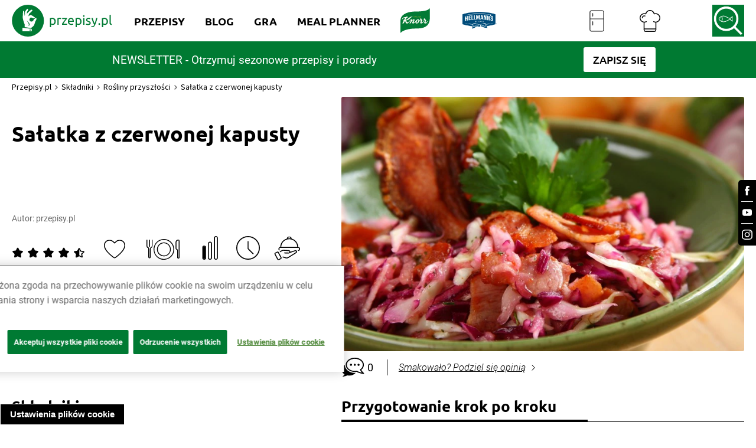

--- FILE ---
content_type: text/html; charset=utf-8
request_url: https://www.przepisy.pl/przepis/salatka-z-czerwonej-kapusty
body_size: 184593
content:
<!DOCTYPE html><html lang="pl-PL" data-critters-container><head><link rel="preconnect" href="https://fonts.gstatic.com" crossorigin><link rel="preconnect" href="https://use.typekit.net" crossorigin>
    <!-- OneTrust Cookies Consent Notice start for przepisy.pl -->
    <script type="text/javascript" src="https://cdn.cookielaw.org/consent/24e32638-02ef-4dcb-b01d-d9366bfeda58/OtAutoBlock.js"></script>
    <script src="https://cdn.cookielaw.org/scripttemplates/otSDKStub.js" data-document-language="true" type="text/javascript" charset="UTF-8" data-domain-script="24e32638-02ef-4dcb-b01d-d9366bfeda58"></script>
    <script type="text/javascript">
        function OptanonWrapper() { }
    </script>
    <!-- OneTrust Cookies Consent Notice end for przepisy.pl -->

    <script async src="unilever-id.js" type="text/plain"></script>
    <script async src="ga.js" type="text/plain"></script>
    <script async src="gtag-floodlight.js" type="text/plain"></script>
    <script async src="gtag-hellmanns.js" type="text/plain"></script>
    <script async src="gtag-knorr.js" type="text/plain"></script>
    <script async src="gtag-grill-lottery-search.js" type="text/plain"></script>
    <script async src="gtag-grill-lottery-gdn.js" type="text/plain"></script>
    <script async src="gtag-knorr-irl.js" type="text/plain"></script>
    <script async src="gtag-google-ads.js" type="text/plain"></script>

    <!-- TikTok Pixel Code -->
    <script type="text/javascript">
        ! function(w, d, t) {
            w.TiktokAnalyticsObject = t;
            var ttq = w[t] = w[t] || [];
            ttq.methods = ["page", "track", "identify", "instances", "debug", "on", "off", "once", "ready", "alias", "group", "enableCookie", "disableCookie"], ttq.setAndDefer = function(t, e) {
                t[e] = function() {
                    t.push([e].concat(Array.prototype.slice.call(arguments, 0)))
                }
            };
            for (var i = 0; i < ttq.methods.length; i++) ttq.setAndDefer(ttq, ttq.methods[i]);
            ttq.instance = function(t) {
                for (var e = ttq._i[t] || [], n = 0; n < ttq.methods.length; n++) ttq.setAndDefer(e, ttq.methods[n]);
                return e
            }, ttq.load = function(e, n) {
                var i = "https://analytics.tiktok.com/i18n/pixel/events.js";
                ttq._i = ttq._i || {}, ttq._i[e] = [], ttq._i[e]._u = i, ttq._t = ttq._t || {}, ttq._t[e] = +new Date, ttq._o = ttq._o || {}, ttq._o[e] = n || {};
                var o = document.createElement("script");
                o.type = "text/javascript", o.async = !0, o.src = i + "?sdkid=" + e + "&lib=" + t;
                var a = document.getElementsByTagName("script")[0];
                a.parentNode.insertBefore(o, a)
            };

            ttq.load('CSVL073C77U74JDQNF90');
            ttq.page();
        }(window, document, 'ttq');
    </script>
    <!-- End TikTok Pixel Code -->

    <!-- Facebook Pixel Code -->
    <script>
        !function (f, b, e, v, n, t, s) {
            if (f.fbq) return;
            n = f.fbq = function () {
                n.callMethod ? n.callMethod.apply(n, arguments) : n.queue.push(arguments)
            };

            if (!f._fbq) f._fbq = n;
            n.push = n;
            n.loaded = !0;
            n.version = '2.0';

            n.queue = [];
            t = b.createElement(e);
            t.async = !0;

            t.src = v;
            s = b.getElementsByTagName(e)[0];

            s.parentNode.insertBefore(t, s)
        }(window, document, 'script', ['https://connect.facebook.net/en_US/fbevents.js']);

        fbq('init', '212124805829028');
        fbq('init', '1146973979067936');

        fbq('track', 'PageView');
        fbq('trackSingleCustom', '1146973979067936', 'AAMSegment');
    </script>
    <noscript><img height="1" src="[https://www.facebook.com/tr?id=212124805829028&ev=PageView&noscript=1|https://eur01.safelinks.protection.outlook.com/?url=https%3A%2F%2Fwww.facebook.com%2Ftr%3Fid%3D212124805829028%26ev%3DPageView%26noscript%3D1&data=04%7C01%7CKatia.Sulej%40unilever.com%7Cd121b07d25ae451dc55508d929b6262a%7Cf66fae025d36495bbfe078a6ff9f8e6e%7C1%7C0%7C637586686640485544%7CUnknown%7CTWFpbGZsb3d8eyJWIjoiMC4wLjAwMDAiLCJQIjoiV2luMzIiLCJBTiI6Ik1haWwiLCJXVCI6Mn0%3D%7C1000&sdata=%2BHRGJCVcZiq7VaWQcXiysx8aopsFtXzcwDLL9wE438Q%3D&reserved=0]" style="display:none" width="1"></noscript>
    <!-- End Facebook Pixel Code -->
    <!-- OneTrust Cookies Consent Notice end for przepisy.pl -->
    <!-- Hotjar Tracking Code for https://www.przepisy.pl -->
    <script>    (function (h, o, t, j, a, r) {
        h.hj = h.hj || function () {
            (h.hj.q = h.hj.q || []).push(arguments)
        };
        h._hjSettings = {hjid: 1480743, hjsv: 6};
        a = o.getElementsByTagName('head')[0];
        r = o.createElement('script');
        r.async = 1;
        r.src = t + h._hjSettings.hjid + j + h._hjSettings.hjsv;
        a.appendChild(r);
    })(window, document, 'https://static.hotjar.com/c/hotjar-', '.js?sv=');</script>
    <!-- MindShare / Sizmek -->
    <script> (function (e, s, t) {
        // @ts-ignore
        let versaTagObj;
        t = t || {}, t.id = e, versaTagObj = {
            $: [], onready: function (e) {
                this.$.push(e);
            }
        };
        const n = s.getElementsByTagName('script')[0], r = s.createElement('script');
        r.options = t, r.async = true, r.src = 'https://secure-ds.serving-sys.com/SemiCachedScripts/ebOneTag.js?id=' + e, r.options = t, n.parentNode.insertBefore(r, n);
    })('1073743923', document, {dataLayer: 'SizmekDataLayer'});</script>

    <script async src="https://www.googletagmanager.com/gtag/js?id=AW-954288195"></script>
    <script>
        window.dataLayer = window.dataLayer || [];
        function gtag(){dataLayer.push(arguments);}
        gtag('js', new Date());

        gtag('config', 'AW-954288195');
    </script>

    <script async src="https://www.googletagmanager.com/gtag/js?id=G-RT78MHBW2D"></script>
    <script>
        window.dataLayer = window.dataLayer || [];
        function gtag(){dataLayer.push(arguments);}
        gtag('js', new Date());

        gtag('config', 'G-RT78MHBW2D');
    </script>

    <noscript>
        <iframe src="https://bs.serving-sys.com/Serving?cn=ot&amp;onetagid=1073743923&amp;ns=1&amp;activityValues=$$Session=[Session]$$&amp;dynamicRetargetingValues=$$$$&amp;acp=$$$$" style="display:none;width:0px;height:0px"></iframe>
    </noscript>
    <!-- End of MindShare / Sizmek -->
    <meta charset="utf-8">
    <title>Sałatka z czerwonej kapusty  przepis – Zobacz na przepisy.pl</title>
    <base href="/">
    <meta content="width=device-width, initial-scale=1" name="viewport">
    <meta http-equiv="X-UA-Compatible" content="IE=edge,chrome=1">
    <meta name="apple-itunes-app" content="app-id=450115515">
    <meta name="google-play-app" content="app-id=pl.przepisy">
    <meta name="msApplication-ID" content="9WZDNCRFHXJS">
    <meta property="og:title" content="Sałatka z czerwonej kapusty  przepis – Zobacz na przepisy.pl">
    <meta property="og:description" content="Zobacz, jak przygotować sprawdzony przepis na Sałatka z czerwonej kapusty . Wydrukuj lub pobierz PDF z przepisem.">
    <meta name="Przepisy" content="Przepisy.pl powstały z myślą o wszystkich miłośnikach dobrej kuchni. Każdego dnia podsuniemy Ci sposób na smaczny i oryginalny posiłek. Sprawdź nasze najlepsze przepisy!">
    <meta property="og:url" content="https://przepisy.pl/przepis/salatka-z-czerwonej-kapusty">
    <meta property="og:image" content="https://az.przepisy.pl/www-przepisy-pl/www.przepisy.pl/przepisy3ii/img/variants/800x0/salatka-z-czerwonej-kapusty.jpg">
    <meta property="og:image:width" content="1200">
    <meta property="og:image:height" content="630">
    <meta property="fb:app_id" content="100482173365635">
    <meta content="Q-5hmVxuYkbWn9CZhDEZGLuR0PCKO77PfyeFI_EQr_c" name="google-site-verification">
    <meta content="w7hh420krald2wprbybiend37kbva9" name="facebook-domain-verification">

    <style>
        .ot-sdk-show-settings {
            z-index: 111;
        }

        .page-loader {
            background-color: #fff;
            display: flex;
            align-items: center;
            justify-content: center;
            z-index: 99999;
            position: fixed;
            left: 0;
            top: 0;
            height: 100%;
            right: 0;
        }

        .page-loader img {
            max-width: 150px;
        }

        .page-loader img {
            position: fixed;
            top: 50%;
            left: 50%;
            transform: translate(-50%, -50%);
        }
    </style>

    <link href="ng-assets/img/favicon.ico" rel="icon" type="image/x-icon">
    <link as="style" href="https://fonts.googleapis.com/css?family=Source+Sans+Pro:200,300,400,600,700&amp;subset=latin,latin-ext" rel="preload">
    <style>@font-face{font-family:'Source Sans Pro';font-style:normal;font-weight:200;src:url(https://fonts.gstatic.com/s/sourcesanspro/v23/6xKydSBYKcSV-LCoeQqfX1RYOo3i94_wmhduz8A.woff2) format('woff2');unicode-range:U+0460-052F, U+1C80-1C8A, U+20B4, U+2DE0-2DFF, U+A640-A69F, U+FE2E-FE2F;}@font-face{font-family:'Source Sans Pro';font-style:normal;font-weight:200;src:url(https://fonts.gstatic.com/s/sourcesanspro/v23/6xKydSBYKcSV-LCoeQqfX1RYOo3i94_wkxduz8A.woff2) format('woff2');unicode-range:U+0301, U+0400-045F, U+0490-0491, U+04B0-04B1, U+2116;}@font-face{font-family:'Source Sans Pro';font-style:normal;font-weight:200;src:url(https://fonts.gstatic.com/s/sourcesanspro/v23/6xKydSBYKcSV-LCoeQqfX1RYOo3i94_wmxduz8A.woff2) format('woff2');unicode-range:U+1F00-1FFF;}@font-face{font-family:'Source Sans Pro';font-style:normal;font-weight:200;src:url(https://fonts.gstatic.com/s/sourcesanspro/v23/6xKydSBYKcSV-LCoeQqfX1RYOo3i94_wlBduz8A.woff2) format('woff2');unicode-range:U+0370-0377, U+037A-037F, U+0384-038A, U+038C, U+038E-03A1, U+03A3-03FF;}@font-face{font-family:'Source Sans Pro';font-style:normal;font-weight:200;src:url(https://fonts.gstatic.com/s/sourcesanspro/v23/6xKydSBYKcSV-LCoeQqfX1RYOo3i94_wmBduz8A.woff2) format('woff2');unicode-range:U+0102-0103, U+0110-0111, U+0128-0129, U+0168-0169, U+01A0-01A1, U+01AF-01B0, U+0300-0301, U+0303-0304, U+0308-0309, U+0323, U+0329, U+1EA0-1EF9, U+20AB;}@font-face{font-family:'Source Sans Pro';font-style:normal;font-weight:200;src:url(https://fonts.gstatic.com/s/sourcesanspro/v23/6xKydSBYKcSV-LCoeQqfX1RYOo3i94_wmRduz8A.woff2) format('woff2');unicode-range:U+0100-02BA, U+02BD-02C5, U+02C7-02CC, U+02CE-02D7, U+02DD-02FF, U+0304, U+0308, U+0329, U+1D00-1DBF, U+1E00-1E9F, U+1EF2-1EFF, U+2020, U+20A0-20AB, U+20AD-20C0, U+2113, U+2C60-2C7F, U+A720-A7FF;}@font-face{font-family:'Source Sans Pro';font-style:normal;font-weight:200;src:url(https://fonts.gstatic.com/s/sourcesanspro/v23/6xKydSBYKcSV-LCoeQqfX1RYOo3i94_wlxdu.woff2) format('woff2');unicode-range:U+0000-00FF, U+0131, U+0152-0153, U+02BB-02BC, U+02C6, U+02DA, U+02DC, U+0304, U+0308, U+0329, U+2000-206F, U+20AC, U+2122, U+2191, U+2193, U+2212, U+2215, U+FEFF, U+FFFD;}@font-face{font-family:'Source Sans Pro';font-style:normal;font-weight:300;src:url(https://fonts.gstatic.com/s/sourcesanspro/v23/6xKydSBYKcSV-LCoeQqfX1RYOo3ik4zwmhduz8A.woff2) format('woff2');unicode-range:U+0460-052F, U+1C80-1C8A, U+20B4, U+2DE0-2DFF, U+A640-A69F, U+FE2E-FE2F;}@font-face{font-family:'Source Sans Pro';font-style:normal;font-weight:300;src:url(https://fonts.gstatic.com/s/sourcesanspro/v23/6xKydSBYKcSV-LCoeQqfX1RYOo3ik4zwkxduz8A.woff2) format('woff2');unicode-range:U+0301, U+0400-045F, U+0490-0491, U+04B0-04B1, U+2116;}@font-face{font-family:'Source Sans Pro';font-style:normal;font-weight:300;src:url(https://fonts.gstatic.com/s/sourcesanspro/v23/6xKydSBYKcSV-LCoeQqfX1RYOo3ik4zwmxduz8A.woff2) format('woff2');unicode-range:U+1F00-1FFF;}@font-face{font-family:'Source Sans Pro';font-style:normal;font-weight:300;src:url(https://fonts.gstatic.com/s/sourcesanspro/v23/6xKydSBYKcSV-LCoeQqfX1RYOo3ik4zwlBduz8A.woff2) format('woff2');unicode-range:U+0370-0377, U+037A-037F, U+0384-038A, U+038C, U+038E-03A1, U+03A3-03FF;}@font-face{font-family:'Source Sans Pro';font-style:normal;font-weight:300;src:url(https://fonts.gstatic.com/s/sourcesanspro/v23/6xKydSBYKcSV-LCoeQqfX1RYOo3ik4zwmBduz8A.woff2) format('woff2');unicode-range:U+0102-0103, U+0110-0111, U+0128-0129, U+0168-0169, U+01A0-01A1, U+01AF-01B0, U+0300-0301, U+0303-0304, U+0308-0309, U+0323, U+0329, U+1EA0-1EF9, U+20AB;}@font-face{font-family:'Source Sans Pro';font-style:normal;font-weight:300;src:url(https://fonts.gstatic.com/s/sourcesanspro/v23/6xKydSBYKcSV-LCoeQqfX1RYOo3ik4zwmRduz8A.woff2) format('woff2');unicode-range:U+0100-02BA, U+02BD-02C5, U+02C7-02CC, U+02CE-02D7, U+02DD-02FF, U+0304, U+0308, U+0329, U+1D00-1DBF, U+1E00-1E9F, U+1EF2-1EFF, U+2020, U+20A0-20AB, U+20AD-20C0, U+2113, U+2C60-2C7F, U+A720-A7FF;}@font-face{font-family:'Source Sans Pro';font-style:normal;font-weight:300;src:url(https://fonts.gstatic.com/s/sourcesanspro/v23/6xKydSBYKcSV-LCoeQqfX1RYOo3ik4zwlxdu.woff2) format('woff2');unicode-range:U+0000-00FF, U+0131, U+0152-0153, U+02BB-02BC, U+02C6, U+02DA, U+02DC, U+0304, U+0308, U+0329, U+2000-206F, U+20AC, U+2122, U+2191, U+2193, U+2212, U+2215, U+FEFF, U+FFFD;}@font-face{font-family:'Source Sans Pro';font-style:normal;font-weight:400;src:url(https://fonts.gstatic.com/s/sourcesanspro/v23/6xK3dSBYKcSV-LCoeQqfX1RYOo3qNa7lqDY.woff2) format('woff2');unicode-range:U+0460-052F, U+1C80-1C8A, U+20B4, U+2DE0-2DFF, U+A640-A69F, U+FE2E-FE2F;}@font-face{font-family:'Source Sans Pro';font-style:normal;font-weight:400;src:url(https://fonts.gstatic.com/s/sourcesanspro/v23/6xK3dSBYKcSV-LCoeQqfX1RYOo3qPK7lqDY.woff2) format('woff2');unicode-range:U+0301, U+0400-045F, U+0490-0491, U+04B0-04B1, U+2116;}@font-face{font-family:'Source Sans Pro';font-style:normal;font-weight:400;src:url(https://fonts.gstatic.com/s/sourcesanspro/v23/6xK3dSBYKcSV-LCoeQqfX1RYOo3qNK7lqDY.woff2) format('woff2');unicode-range:U+1F00-1FFF;}@font-face{font-family:'Source Sans Pro';font-style:normal;font-weight:400;src:url(https://fonts.gstatic.com/s/sourcesanspro/v23/6xK3dSBYKcSV-LCoeQqfX1RYOo3qO67lqDY.woff2) format('woff2');unicode-range:U+0370-0377, U+037A-037F, U+0384-038A, U+038C, U+038E-03A1, U+03A3-03FF;}@font-face{font-family:'Source Sans Pro';font-style:normal;font-weight:400;src:url(https://fonts.gstatic.com/s/sourcesanspro/v23/6xK3dSBYKcSV-LCoeQqfX1RYOo3qN67lqDY.woff2) format('woff2');unicode-range:U+0102-0103, U+0110-0111, U+0128-0129, U+0168-0169, U+01A0-01A1, U+01AF-01B0, U+0300-0301, U+0303-0304, U+0308-0309, U+0323, U+0329, U+1EA0-1EF9, U+20AB;}@font-face{font-family:'Source Sans Pro';font-style:normal;font-weight:400;src:url(https://fonts.gstatic.com/s/sourcesanspro/v23/6xK3dSBYKcSV-LCoeQqfX1RYOo3qNq7lqDY.woff2) format('woff2');unicode-range:U+0100-02BA, U+02BD-02C5, U+02C7-02CC, U+02CE-02D7, U+02DD-02FF, U+0304, U+0308, U+0329, U+1D00-1DBF, U+1E00-1E9F, U+1EF2-1EFF, U+2020, U+20A0-20AB, U+20AD-20C0, U+2113, U+2C60-2C7F, U+A720-A7FF;}@font-face{font-family:'Source Sans Pro';font-style:normal;font-weight:400;src:url(https://fonts.gstatic.com/s/sourcesanspro/v23/6xK3dSBYKcSV-LCoeQqfX1RYOo3qOK7l.woff2) format('woff2');unicode-range:U+0000-00FF, U+0131, U+0152-0153, U+02BB-02BC, U+02C6, U+02DA, U+02DC, U+0304, U+0308, U+0329, U+2000-206F, U+20AC, U+2122, U+2191, U+2193, U+2212, U+2215, U+FEFF, U+FFFD;}@font-face{font-family:'Source Sans Pro';font-style:normal;font-weight:600;src:url(https://fonts.gstatic.com/s/sourcesanspro/v23/6xKydSBYKcSV-LCoeQqfX1RYOo3i54rwmhduz8A.woff2) format('woff2');unicode-range:U+0460-052F, U+1C80-1C8A, U+20B4, U+2DE0-2DFF, U+A640-A69F, U+FE2E-FE2F;}@font-face{font-family:'Source Sans Pro';font-style:normal;font-weight:600;src:url(https://fonts.gstatic.com/s/sourcesanspro/v23/6xKydSBYKcSV-LCoeQqfX1RYOo3i54rwkxduz8A.woff2) format('woff2');unicode-range:U+0301, U+0400-045F, U+0490-0491, U+04B0-04B1, U+2116;}@font-face{font-family:'Source Sans Pro';font-style:normal;font-weight:600;src:url(https://fonts.gstatic.com/s/sourcesanspro/v23/6xKydSBYKcSV-LCoeQqfX1RYOo3i54rwmxduz8A.woff2) format('woff2');unicode-range:U+1F00-1FFF;}@font-face{font-family:'Source Sans Pro';font-style:normal;font-weight:600;src:url(https://fonts.gstatic.com/s/sourcesanspro/v23/6xKydSBYKcSV-LCoeQqfX1RYOo3i54rwlBduz8A.woff2) format('woff2');unicode-range:U+0370-0377, U+037A-037F, U+0384-038A, U+038C, U+038E-03A1, U+03A3-03FF;}@font-face{font-family:'Source Sans Pro';font-style:normal;font-weight:600;src:url(https://fonts.gstatic.com/s/sourcesanspro/v23/6xKydSBYKcSV-LCoeQqfX1RYOo3i54rwmBduz8A.woff2) format('woff2');unicode-range:U+0102-0103, U+0110-0111, U+0128-0129, U+0168-0169, U+01A0-01A1, U+01AF-01B0, U+0300-0301, U+0303-0304, U+0308-0309, U+0323, U+0329, U+1EA0-1EF9, U+20AB;}@font-face{font-family:'Source Sans Pro';font-style:normal;font-weight:600;src:url(https://fonts.gstatic.com/s/sourcesanspro/v23/6xKydSBYKcSV-LCoeQqfX1RYOo3i54rwmRduz8A.woff2) format('woff2');unicode-range:U+0100-02BA, U+02BD-02C5, U+02C7-02CC, U+02CE-02D7, U+02DD-02FF, U+0304, U+0308, U+0329, U+1D00-1DBF, U+1E00-1E9F, U+1EF2-1EFF, U+2020, U+20A0-20AB, U+20AD-20C0, U+2113, U+2C60-2C7F, U+A720-A7FF;}@font-face{font-family:'Source Sans Pro';font-style:normal;font-weight:600;src:url(https://fonts.gstatic.com/s/sourcesanspro/v23/6xKydSBYKcSV-LCoeQqfX1RYOo3i54rwlxdu.woff2) format('woff2');unicode-range:U+0000-00FF, U+0131, U+0152-0153, U+02BB-02BC, U+02C6, U+02DA, U+02DC, U+0304, U+0308, U+0329, U+2000-206F, U+20AC, U+2122, U+2191, U+2193, U+2212, U+2215, U+FEFF, U+FFFD;}@font-face{font-family:'Source Sans Pro';font-style:normal;font-weight:700;src:url(https://fonts.gstatic.com/s/sourcesanspro/v23/6xKydSBYKcSV-LCoeQqfX1RYOo3ig4vwmhduz8A.woff2) format('woff2');unicode-range:U+0460-052F, U+1C80-1C8A, U+20B4, U+2DE0-2DFF, U+A640-A69F, U+FE2E-FE2F;}@font-face{font-family:'Source Sans Pro';font-style:normal;font-weight:700;src:url(https://fonts.gstatic.com/s/sourcesanspro/v23/6xKydSBYKcSV-LCoeQqfX1RYOo3ig4vwkxduz8A.woff2) format('woff2');unicode-range:U+0301, U+0400-045F, U+0490-0491, U+04B0-04B1, U+2116;}@font-face{font-family:'Source Sans Pro';font-style:normal;font-weight:700;src:url(https://fonts.gstatic.com/s/sourcesanspro/v23/6xKydSBYKcSV-LCoeQqfX1RYOo3ig4vwmxduz8A.woff2) format('woff2');unicode-range:U+1F00-1FFF;}@font-face{font-family:'Source Sans Pro';font-style:normal;font-weight:700;src:url(https://fonts.gstatic.com/s/sourcesanspro/v23/6xKydSBYKcSV-LCoeQqfX1RYOo3ig4vwlBduz8A.woff2) format('woff2');unicode-range:U+0370-0377, U+037A-037F, U+0384-038A, U+038C, U+038E-03A1, U+03A3-03FF;}@font-face{font-family:'Source Sans Pro';font-style:normal;font-weight:700;src:url(https://fonts.gstatic.com/s/sourcesanspro/v23/6xKydSBYKcSV-LCoeQqfX1RYOo3ig4vwmBduz8A.woff2) format('woff2');unicode-range:U+0102-0103, U+0110-0111, U+0128-0129, U+0168-0169, U+01A0-01A1, U+01AF-01B0, U+0300-0301, U+0303-0304, U+0308-0309, U+0323, U+0329, U+1EA0-1EF9, U+20AB;}@font-face{font-family:'Source Sans Pro';font-style:normal;font-weight:700;src:url(https://fonts.gstatic.com/s/sourcesanspro/v23/6xKydSBYKcSV-LCoeQqfX1RYOo3ig4vwmRduz8A.woff2) format('woff2');unicode-range:U+0100-02BA, U+02BD-02C5, U+02C7-02CC, U+02CE-02D7, U+02DD-02FF, U+0304, U+0308, U+0329, U+1D00-1DBF, U+1E00-1E9F, U+1EF2-1EFF, U+2020, U+20A0-20AB, U+20AD-20C0, U+2113, U+2C60-2C7F, U+A720-A7FF;}@font-face{font-family:'Source Sans Pro';font-style:normal;font-weight:700;src:url(https://fonts.gstatic.com/s/sourcesanspro/v23/6xKydSBYKcSV-LCoeQqfX1RYOo3ig4vwlxdu.woff2) format('woff2');unicode-range:U+0000-00FF, U+0131, U+0152-0153, U+02BB-02BC, U+02C6, U+02DA, U+02DC, U+0304, U+0308, U+0329, U+2000-206F, U+20AC, U+2122, U+2191, U+2193, U+2212, U+2215, U+FEFF, U+FFFD;}</style>
    <style>@import url("https://p.typekit.net/p.css?s=1&k=qhe2nit&ht=tk&f=10294.10295.10296.10297.10298.10299.10300.10301.10302.10303.10304.10305.50386.50387.50388.50389&a=11642558&app=typekit&e=css");@font-face {font-family:"brandon-grotesque";src:url("https://use.typekit.net/af/1da05b/0000000000000000000132df/27/l?primer=7cdcb44be4a7db8877ffa5c0007b8dd865b3bbc383831fe2ea177f62257a9191&fvd=n4&v=3") format("woff2"),url("https://use.typekit.net/af/1da05b/0000000000000000000132df/27/d?primer=7cdcb44be4a7db8877ffa5c0007b8dd865b3bbc383831fe2ea177f62257a9191&fvd=n4&v=3") format("woff"),url("https://use.typekit.net/af/1da05b/0000000000000000000132df/27/a?primer=7cdcb44be4a7db8877ffa5c0007b8dd865b3bbc383831fe2ea177f62257a9191&fvd=n4&v=3") format("opentype");font-display:auto;font-style:normal;font-weight:400;font-stretch:normal;}@font-face {font-family:"brandon-grotesque";src:url("https://use.typekit.net/af/32d3ee/0000000000000000000132e0/27/l?primer=7cdcb44be4a7db8877ffa5c0007b8dd865b3bbc383831fe2ea177f62257a9191&fvd=i4&v=3") format("woff2"),url("https://use.typekit.net/af/32d3ee/0000000000000000000132e0/27/d?primer=7cdcb44be4a7db8877ffa5c0007b8dd865b3bbc383831fe2ea177f62257a9191&fvd=i4&v=3") format("woff"),url("https://use.typekit.net/af/32d3ee/0000000000000000000132e0/27/a?primer=7cdcb44be4a7db8877ffa5c0007b8dd865b3bbc383831fe2ea177f62257a9191&fvd=i4&v=3") format("opentype");font-display:auto;font-style:italic;font-weight:400;font-stretch:normal;}@font-face {font-family:"brandon-grotesque";src:url("https://use.typekit.net/af/8f4e31/0000000000000000000132e3/27/l?primer=7cdcb44be4a7db8877ffa5c0007b8dd865b3bbc383831fe2ea177f62257a9191&fvd=n7&v=3") format("woff2"),url("https://use.typekit.net/af/8f4e31/0000000000000000000132e3/27/d?primer=7cdcb44be4a7db8877ffa5c0007b8dd865b3bbc383831fe2ea177f62257a9191&fvd=n7&v=3") format("woff"),url("https://use.typekit.net/af/8f4e31/0000000000000000000132e3/27/a?primer=7cdcb44be4a7db8877ffa5c0007b8dd865b3bbc383831fe2ea177f62257a9191&fvd=n7&v=3") format("opentype");font-display:auto;font-style:normal;font-weight:700;font-stretch:normal;}@font-face {font-family:"brandon-grotesque";src:url("https://use.typekit.net/af/383ab4/0000000000000000000132e4/27/l?primer=7cdcb44be4a7db8877ffa5c0007b8dd865b3bbc383831fe2ea177f62257a9191&fvd=i7&v=3") format("woff2"),url("https://use.typekit.net/af/383ab4/0000000000000000000132e4/27/d?primer=7cdcb44be4a7db8877ffa5c0007b8dd865b3bbc383831fe2ea177f62257a9191&fvd=i7&v=3") format("woff"),url("https://use.typekit.net/af/383ab4/0000000000000000000132e4/27/a?primer=7cdcb44be4a7db8877ffa5c0007b8dd865b3bbc383831fe2ea177f62257a9191&fvd=i7&v=3") format("opentype");font-display:auto;font-style:italic;font-weight:700;font-stretch:normal;}@font-face {font-family:"brandon-grotesque";src:url("https://use.typekit.net/af/a96fa9/000000000000000077359de4/30/l?subset_id=2&fvd=n1&v=3") format("woff2"),url("https://use.typekit.net/af/a96fa9/000000000000000077359de4/30/d?subset_id=2&fvd=n1&v=3") format("woff"),url("https://use.typekit.net/af/a96fa9/000000000000000077359de4/30/a?subset_id=2&fvd=n1&v=3") format("opentype");font-display:auto;font-style:normal;font-weight:100;font-stretch:normal;}@font-face {font-family:"brandon-grotesque";src:url("https://use.typekit.net/af/9270e6/000000000000000077359dec/30/l?subset_id=2&fvd=i1&v=3") format("woff2"),url("https://use.typekit.net/af/9270e6/000000000000000077359dec/30/d?subset_id=2&fvd=i1&v=3") format("woff"),url("https://use.typekit.net/af/9270e6/000000000000000077359dec/30/a?subset_id=2&fvd=i1&v=3") format("opentype");font-display:auto;font-style:italic;font-weight:100;font-stretch:normal;}@font-face {font-family:"brandon-grotesque";src:url("https://use.typekit.net/af/1281a1/000000000000000077359ded/30/l?subset_id=2&fvd=n3&v=3") format("woff2"),url("https://use.typekit.net/af/1281a1/000000000000000077359ded/30/d?subset_id=2&fvd=n3&v=3") format("woff"),url("https://use.typekit.net/af/1281a1/000000000000000077359ded/30/a?subset_id=2&fvd=n3&v=3") format("opentype");font-display:auto;font-style:normal;font-weight:300;font-stretch:normal;}@font-face {font-family:"brandon-grotesque";src:url("https://use.typekit.net/af/08312f/000000000000000077359dee/30/l?subset_id=2&fvd=i3&v=3") format("woff2"),url("https://use.typekit.net/af/08312f/000000000000000077359dee/30/d?subset_id=2&fvd=i3&v=3") format("woff"),url("https://use.typekit.net/af/08312f/000000000000000077359dee/30/a?subset_id=2&fvd=i3&v=3") format("opentype");font-display:auto;font-style:italic;font-weight:300;font-stretch:normal;}@font-face {font-family:"brandon-grotesque";src:url("https://use.typekit.net/af/d03e48/000000000000000077359df2/30/l?subset_id=2&fvd=n5&v=3") format("woff2"),url("https://use.typekit.net/af/d03e48/000000000000000077359df2/30/d?subset_id=2&fvd=n5&v=3") format("woff"),url("https://use.typekit.net/af/d03e48/000000000000000077359df2/30/a?subset_id=2&fvd=n5&v=3") format("opentype");font-display:auto;font-style:normal;font-weight:500;font-stretch:normal;}@font-face {font-family:"brandon-grotesque";src:url("https://use.typekit.net/af/b59a99/000000000000000077359df3/30/l?subset_id=2&fvd=i5&v=3") format("woff2"),url("https://use.typekit.net/af/b59a99/000000000000000077359df3/30/d?subset_id=2&fvd=i5&v=3") format("woff"),url("https://use.typekit.net/af/b59a99/000000000000000077359df3/30/a?subset_id=2&fvd=i5&v=3") format("opentype");font-display:auto;font-style:italic;font-weight:500;font-stretch:normal;}@font-face {font-family:"brandon-grotesque";src:url("https://use.typekit.net/af/257c86/000000000000000077359df6/30/l?subset_id=2&fvd=n9&v=3") format("woff2"),url("https://use.typekit.net/af/257c86/000000000000000077359df6/30/d?subset_id=2&fvd=n9&v=3") format("woff"),url("https://use.typekit.net/af/257c86/000000000000000077359df6/30/a?subset_id=2&fvd=n9&v=3") format("opentype");font-display:auto;font-style:normal;font-weight:900;font-stretch:normal;}@font-face {font-family:"brandon-grotesque";src:url("https://use.typekit.net/af/037411/000000000000000077359df7/30/l?subset_id=2&fvd=i9&v=3") format("woff2"),url("https://use.typekit.net/af/037411/000000000000000077359df7/30/d?subset_id=2&fvd=i9&v=3") format("woff"),url("https://use.typekit.net/af/037411/000000000000000077359df7/30/a?subset_id=2&fvd=i9&v=3") format("opentype");font-display:auto;font-style:italic;font-weight:900;font-stretch:normal;}@font-face {font-family:"modern-love";src:url("https://use.typekit.net/af/e69c09/00000000000000007736d743/30/l?primer=7cdcb44be4a7db8877ffa5c0007b8dd865b3bbc383831fe2ea177f62257a9191&fvd=n4&v=3") format("woff2"),url("https://use.typekit.net/af/e69c09/00000000000000007736d743/30/d?primer=7cdcb44be4a7db8877ffa5c0007b8dd865b3bbc383831fe2ea177f62257a9191&fvd=n4&v=3") format("woff"),url("https://use.typekit.net/af/e69c09/00000000000000007736d743/30/a?primer=7cdcb44be4a7db8877ffa5c0007b8dd865b3bbc383831fe2ea177f62257a9191&fvd=n4&v=3") format("opentype");font-display:auto;font-style:normal;font-weight:400;font-stretch:normal;}@font-face {font-family:"modern-love-caps";src:url("https://use.typekit.net/af/c4f37b/00000000000000007736d744/30/l?primer=7cdcb44be4a7db8877ffa5c0007b8dd865b3bbc383831fe2ea177f62257a9191&fvd=n3&v=3") format("woff2"),url("https://use.typekit.net/af/c4f37b/00000000000000007736d744/30/d?primer=7cdcb44be4a7db8877ffa5c0007b8dd865b3bbc383831fe2ea177f62257a9191&fvd=n3&v=3") format("woff"),url("https://use.typekit.net/af/c4f37b/00000000000000007736d744/30/a?primer=7cdcb44be4a7db8877ffa5c0007b8dd865b3bbc383831fe2ea177f62257a9191&fvd=n3&v=3") format("opentype");font-display:auto;font-style:normal;font-weight:300;font-stretch:normal;}@font-face {font-family:"modern-love-grunge";src:url("https://use.typekit.net/af/00c5bd/00000000000000007736d745/30/l?primer=7cdcb44be4a7db8877ffa5c0007b8dd865b3bbc383831fe2ea177f62257a9191&fvd=n4&v=3") format("woff2"),url("https://use.typekit.net/af/00c5bd/00000000000000007736d745/30/d?primer=7cdcb44be4a7db8877ffa5c0007b8dd865b3bbc383831fe2ea177f62257a9191&fvd=n4&v=3") format("woff"),url("https://use.typekit.net/af/00c5bd/00000000000000007736d745/30/a?primer=7cdcb44be4a7db8877ffa5c0007b8dd865b3bbc383831fe2ea177f62257a9191&fvd=n4&v=3") format("opentype");font-display:auto;font-style:normal;font-weight:400;font-stretch:normal;}@font-face {font-family:"modern-love-rough";src:url("https://use.typekit.net/af/99e868/00000000000000007736d746/30/l?primer=7cdcb44be4a7db8877ffa5c0007b8dd865b3bbc383831fe2ea177f62257a9191&fvd=n4&v=3") format("woff2"),url("https://use.typekit.net/af/99e868/00000000000000007736d746/30/d?primer=7cdcb44be4a7db8877ffa5c0007b8dd865b3bbc383831fe2ea177f62257a9191&fvd=n4&v=3") format("woff"),url("https://use.typekit.net/af/99e868/00000000000000007736d746/30/a?primer=7cdcb44be4a7db8877ffa5c0007b8dd865b3bbc383831fe2ea177f62257a9191&fvd=n4&v=3") format("opentype");font-display:auto;font-style:normal;font-weight:400;font-stretch:normal;}.tk-brandon-grotesque{font-family:"brandon-grotesque",sans-serif;}.tk-modern-love{font-family:"modern-love",sans-serif;}.tk-modern-love-caps{font-family:"modern-love-caps",sans-serif;}.tk-modern-love-grunge{font-family:"modern-love-grunge",sans-serif;}.tk-modern-love-rough{font-family:"modern-love-rough",sans-serif;}</style>
    <link href="manifest.json?v=4" rel="manifest">
    <meta content="#007A33" name="theme-color">
<style>@charset "UTF-8";html,body,div,iframe,img{margin:0;padding:0;border:0;font-size:100%;font:inherit;vertical-align:baseline}body,html{line-height:1;font-size:10px;width:100%;height:100%}*,:after,:before{box-sizing:border-box;-webkit-tap-highlight-color:transparent}body,html{font-family:Roboto,sans-serif}body{padding-top:70px}@media screen and (max-width: 800px){body{padding-top:50px}}#ot-sdk-btn{position:fixed!important;color:#fff!important;border:1px solid #fff!important;bottom:20px!important;background-color:#000!important}@font-face{font-family:Roboto;font-style:normal;font-weight:300;src:local("Roboto Light"),local("Roboto-Light"),url(roboto-v19-latin-ext_latin-300.537cf7a83356c56b.woff2) format("woff2"),url(roboto-v19-latin-ext_latin-300.1175eda5ec6215bb.woff) format("woff");font-display:swap}@font-face{font-family:Roboto;font-style:italic;font-weight:300;src:local("Roboto Light Italic"),local("Roboto-LightItalic"),url(roboto-v19-latin-ext_latin-300italic.d2bdcfd5f81d9f4f.woff2) format("woff2"),url(roboto-v19-latin-ext_latin-300italic.e568382469a8df54.woff) format("woff");font-display:swap}@font-face{font-family:Roboto;font-style:normal;font-weight:400;src:local("Roboto"),local("Roboto-Regular"),url(roboto-v19-latin-ext_latin-regular.5c59b24786083ffe.woff2) format("woff2"),url(roboto-v19-latin-ext_latin-regular.c9064c1abfc45804.woff) format("woff");font-display:swap}@font-face{font-family:Roboto;font-style:normal;font-weight:500;src:local("Roboto Medium"),local("Roboto-Medium"),url(roboto-v19-latin-ext_latin-500.de270e01b582cd35.woff2) format("woff2"),url(roboto-v19-latin-ext_latin-500.4ce802079c5e2843.woff) format("woff");font-display:swap}@font-face{font-family:Roboto;font-style:normal;font-weight:700;src:local("Roboto Bold"),local("Roboto-Bold"),url(roboto-v19-latin-ext_latin-700.fea1ca242b09ae4c.woff2) format("woff2"),url(roboto-v19-latin-ext_latin-700.c5993c4d788e3ff6.woff) format("woff");font-display:swap}</style><style>.cdk-overlay-container{pointer-events:none;top:0;left:0;height:100%;width:100%}.cdk-overlay-container{position:fixed;z-index:1000}.cdk-overlay-container:empty{display:none}.cdk-overlay-pane{position:absolute;pointer-events:auto;box-sizing:border-box;z-index:1000;display:flex;max-width:100%;max-height:100%}@charset "UTF-8";html,body,div,span,iframe,h1,h2,h3,p,a,img,i,ul,li,form,label,table,tbody,tr,td,footer,header{margin:0;padding:0;border:0;font-size:100%;font:inherit;vertical-align:baseline}footer,header{display:block}body,html{line-height:1;font-size:10px;width:100%;height:100%}ul{list-style:none}table{border-collapse:collapse;border-spacing:0}a,a:hover,a:focus,a:active{text-decoration:none;color:currentColor;outline:none}*,:after,:before{box-sizing:border-box;-webkit-tap-highlight-color:transparent}.wrapper{box-sizing:border-box;max-width:1600px;margin:0 auto}.row{box-sizing:border-box;display:-moz-flex;display:flex;-moz-flex:0 1 auto;flex:0 1 auto;-moz-flex-direction:row;flex-direction:row;flex-wrap:wrap;margin-right:-10px;margin-left:-10px}.col-xs-4{box-sizing:border-box;-moz-flex-grow:0;flex-grow:0;flex-shrink:0;padding-right:10px;padding-left:10px;flex-basis:33.3333333333%;max-width:33.3333333333%}.col-xs-8{box-sizing:border-box;-moz-flex-grow:0;flex-grow:0;flex-shrink:0;padding-right:10px;padding-left:10px;flex-basis:66.6666666667%;max-width:66.6666666667%}.col-xs-12{box-sizing:border-box;-moz-flex-grow:0;flex-grow:0;flex-shrink:0;padding-right:10px;padding-left:10px;flex-basis:100%;max-width:100%}@media only screen and (min-width: 0){.container{padding:0 2.5px}.col-sm-6{box-sizing:border-box;-moz-flex-grow:0;flex-grow:0;flex-shrink:0;padding-right:10px;padding-left:10px;flex-basis:50%;max-width:50%}.col-sm-12{box-sizing:border-box;-moz-flex-grow:0;flex-grow:0;flex-shrink:0;padding-right:10px;padding-left:10px;flex-basis:100%;max-width:100%}}@media only screen and (min-width: 800px){.container{padding:0 20px}}@media only screen and (min-width: 1024px){.container{padding:0 20px}.col-md-3{box-sizing:border-box;-moz-flex-grow:0;flex-grow:0;flex-shrink:0;padding-right:10px;padding-left:10px;flex-basis:25%;max-width:25%}.col-md-6{box-sizing:border-box;-moz-flex-grow:0;flex-grow:0;flex-shrink:0;padding-right:10px;padding-left:10px;flex-basis:50%;max-width:50%}}@media only screen and (min-width: 1200px){.container{padding:0 20px}.col-lg-6{box-sizing:border-box;-moz-flex-grow:0;flex-grow:0;flex-shrink:0;padding-right:10px;padding-left:10px;flex-basis:50%;max-width:50%}}@media screen and (max-width: 799px){.row{margin-left:-2.5px;margin-right:-2.5px}*[class*=col-]{padding-right:2.5px;padding-left:2.5px}}.btn{padding:12px 16px;font-size:1.8rem;font-family:Ubuntu,sans-serif;border-radius:3px;display:inline-block;transition:background-color .3s ease-in-out;border:none;text-transform:uppercase;position:relative;outline:none;box-sizing:border-box;cursor:pointer;white-space:nowrap;color:#000}.btn:focus,.btn:active{color:#fff;outline:none}.btn::-moz-focus-inner{border:0}.btn:hover{color:#fff}.btn:hover:after{transform:translate(5px)}.btn:hover:before{transform:translate(-5px) rotate(180deg)}.btn:after{content:url(right-arrow.8b53b3708b84227f.svg);width:13px;display:inline-block;vertical-align:baseline;margin-left:10px;transition:transform .3s ease-in-out;color:#fff}.btn-grey:after{content:url(right-arrow-black.340a77b1b623de80.svg)}.btn.no-arrow:after{content:none}.btn:disabled{cursor:not-allowed}.btn:disabled:hover{color:#fff!important;background-color:#676767}.btn:disabled:hover:after{transform:none;color:#fff}.btn:disabled:hover:before{transform:rotate(180deg);color:#fff}.btn-red{background-color:#db4646;color:#fff}.btn-grey{background-color:#eee;color:#fff}.btn-red:hover{background-color:#b20000}.btn-grey:hover{background-color:#6a6a6a}@media screen and (max-width: 799px){.btn{font-size:1.2rem;padding:10px 20px}.btn:after{width:8px;margin-left:5px}.btn:before{width:8px;margin-right:5px}}body,html{font-family:Roboto,sans-serif}body{padding-top:70px}@media screen and (max-width: 800px){body{padding-top:50px}}a:not(.btn){cursor:pointer}a:not(.btn):hover{text-decoration:underline}.lazyload:not(.lazyloaded,.ls-is-cached){min-width:63px;min-height:50px;background-size:63px 50px;background-repeat:no-repeat;background-position:center;background-image:url([data-uri])}.label-checkbox{display:flex;align-items:center;margin-bottom:20px;cursor:pointer}.label-checkbox-box{width:18px;min-width:18px;height:18px;border-radius:3px;margin-right:20px;display:flex;align-items:center;justify-content:center;cursor:pointer;border:1px solid #000;transition:background-color .3s}.label-checkbox-box img{display:none;width:10px;height:10px}.label-checkbox-text{font-family:Roboto,sans-serif;font-size:1.4rem;line-height:1.4}.label-checkbox input{display:none}.label-checkbox input[type=checkbox]:checked+.label-checkbox-box{background-color:#62ca8d;border-color:#62ca8d}.label-checkbox input[type=checkbox]:checked+.label-checkbox-box img{display:block}@media screen and (max-width: 799px){.label-checkbox-text{font-size:1.2rem}}input:disabled{cursor:not-allowed}input:focus,textarea:focus{outline:none;box-shadow:none}.form-input{border:1px solid #b3b3b3;padding:12px 13px;font-family:Roboto-LightItalic,sans-serif;font-weight:300;font-style:italic;font-size:1.6rem;color:#676767;outline:none}.form-input::-webkit-input-placeholder{color:#676767;text-transform:lowercase}.form-input::-moz-placeholder{color:#676767;text-transform:lowercase}.form-input:-ms-input-placeholder{color:#676767;text-transform:lowercase}.form-input:-moz-placeholder{color:#676767;text-transform:lowercase}@media screen and (max-width: 799px){.form-input{font-size:1.4rem;padding:10px 20px}}.error-container{display:block;min-height:23px;padding:0 14px;width:100%}@media screen and (max-width: 799px){.error-container{box-sizing:border-box;overflow:hidden;min-height:18px}}.appsoup-header{font-size:2.6rem;font-weight:700;color:#000;font-family:Ubuntu,sans-serif;padding:24px 0 18px}@media screen and (max-width: 799px){.appsoup-header{font-size:1.4rem;margin:15px 0 5px;padding:2px 0 6px}}main{min-height:calc(100vh - 206px)}.sponsors-section{text-align:center;margin:0 auto}.sponsors-section__sponsors-block{display:flex;flex-wrap:wrap;align-items:center;justify-content:center;padding:30px 0 20px}.sponsors-section__sponsors-block a{display:inline-block;max-width:100%;margin:0 30px}.sponsors-section__img{max-width:160px;max-height:80px}@media screen and (max-width: 1023px){.sponsors-section__sponsors-block a{margin:0 15px}}@media screen and (max-width: 799px){.sponsors-section__sponsors-block{margin:7px 0 4px}.sponsors-section__img{margin-bottom:8px}}@media screen and (max-width: 479px){.sponsors-section__img{max-height:70px}}@media (max-width: 425px){.sponsors-section__img{max-width:85px;max-height:45px}}@media (max-width: 365px){.sponsors-section__img{max-width:75px;max-height:35px}}.menu-footer{position:absolute;left:0;right:0;justify-content:center;padding:30px 0;text-align:center;display:flex;flex-wrap:nowrap;background-color:#000}.menu-footer a{color:#fff;display:inline-block;padding:0 25px;text-decoration:none;text-transform:lowercase;font-size:1.6rem;line-height:1.6rem;font-family:Ubuntu,sans-serif;font-weight:300}.menu-footer a:hover{color:#d1d1d1;text-decoration:none}.menu-footer-header{color:#fff;display:inline-block;padding:0 0 16px;font-size:1.6rem;line-height:1.6rem;font-family:Ubuntu,sans-serif;font-weight:300;width:100%;text-align:center}.menu-footer-dish{display:grid;grid-template-columns:repeat(3,1fr);gap:8px 16px;justify-items:center;text-align:center;padding:10px 0 20px;max-width:1600px;margin:0 auto}.menu-footer-dish a{color:#fff;display:inline-block;text-decoration:none;text-transform:lowercase;font-size:1.6rem;line-height:2rem;font-family:Ubuntu,sans-serif;font-weight:300}.menu-footer-dish a:hover{color:#d1d1d1;text-decoration:none}.apps-list{position:absolute;background-color:#000;margin-top:75px;padding-bottom:30px;left:0;right:0}.apps-list-title{font-size:1.2rem;color:#969696;text-align:center;font-family:Ubuntu,sans-serif;margin-bottom:13px}.apps-list-wrapper{display:flex;justify-content:center;align-items:center}.apps-list-wrapper a:first-of-type{margin-right:30px}.apps-list-wrapper a:nth-of-type(2){margin-right:15px}@media screen and (max-width: 1023px){.menu-footer{flex-wrap:wrap;padding:30px 0}.menu-footer a{width:100%;border-right:none;margin-bottom:10px}.menu-footer-dish{grid-template-columns:repeat(1,1fr)}.apps-list{margin-top:200px}.apps-list-title{margin-bottom:21px}.apps-list-wrapper{flex-direction:column}.apps-list-wrapper a{margin:0 0 25px!important}.apps-list-wrapper a:nth-of-type(2){margin:0 0 20px!important}.apps-list-wrapper a:nth-of-type(3){margin:0!important}}@media screen and (max-width: 799px){.menu-footer{padding:18px 0}.menu-footer a{margin:4px 0;font-size:1.2rem}.menu-footer-header{margin:4px 0;font-size:1.2rem;padding:0}.menu-footer-dish{grid-template-columns:repeat(1,1fr);gap:0;padding:0 0 18px}.menu-footer-dish a{margin:4px 0;font-size:1.2rem}.apps-list{margin-top:165px}}.overlay:after{content:"\a";position:absolute;top:0;left:0;width:100%;height:100%;transition:background-color .3s ease-in-out}.custom-scroll{scrollbar-color:#666 transparent;scrollbar-width:thin;scrollbar-face-color:#007A33;scrollbar-3dlight-color:#fff;scrollbar-arrow-color:#000;scrollbar-track-color:#ddd;scrollbar-shadow-color:#000;scrollbar-highlight-color:transparent;scrollbar-darkshadow-Color:#007A33}.custom-scroll::-webkit-scrollbar,.custom-scroll::-webkit-scrollbar-thumb,.custom-scroll::-webkit-scrollbar-track{width:8px;border:none;background:transparent}.custom-scroll::-webkit-scrollbar-button,.custom-scroll::-webkit-scrollbar-track-piece,.custom-scroll::-webkit-scrollbar-corner,.custom-scroll::-webkit-resizer{display:none}.custom-scroll::-webkit-scrollbar-thumb{border-radius:6px;background-color:#666}.custom-scroll::-webkit-scrollbar-track{background-image:url(scroll-bg.800bdb659c6473e9.png);background-repeat:repeat-y;background-size:contain}#ot-sdk-btn{position:fixed!important;color:#fff!important;border:1px solid #fff!important;bottom:20px!important;background-color:#000!important}.highlight-knorr{font-weight:700}@font-face{font-family:Roboto;font-style:normal;font-weight:300;src:local("Roboto Light"),local("Roboto-Light"),url(roboto-v19-latin-ext_latin-300.537cf7a83356c56b.woff2) format("woff2"),url(roboto-v19-latin-ext_latin-300.1175eda5ec6215bb.woff) format("woff");font-display:swap}@font-face{font-family:Roboto;font-style:italic;font-weight:300;src:local("Roboto Light Italic"),local("Roboto-LightItalic"),url(roboto-v19-latin-ext_latin-300italic.d2bdcfd5f81d9f4f.woff2) format("woff2"),url(roboto-v19-latin-ext_latin-300italic.e568382469a8df54.woff) format("woff");font-display:swap}@font-face{font-family:Roboto;font-style:normal;font-weight:400;src:local("Roboto"),local("Roboto-Regular"),url(roboto-v19-latin-ext_latin-regular.5c59b24786083ffe.woff2) format("woff2"),url(roboto-v19-latin-ext_latin-regular.c9064c1abfc45804.woff) format("woff");font-display:swap}@font-face{font-family:Roboto;font-style:normal;font-weight:500;src:local("Roboto Medium"),local("Roboto-Medium"),url(roboto-v19-latin-ext_latin-500.de270e01b582cd35.woff2) format("woff2"),url(roboto-v19-latin-ext_latin-500.4ce802079c5e2843.woff) format("woff");font-display:swap}@font-face{font-family:Roboto;font-style:normal;font-weight:700;src:local("Roboto Bold"),local("Roboto-Bold"),url(roboto-v19-latin-ext_latin-700.fea1ca242b09ae4c.woff2) format("woff2"),url(roboto-v19-latin-ext_latin-700.c5993c4d788e3ff6.woff) format("woff");font-display:swap}@font-face{font-family:Ubuntu;font-style:normal;font-weight:300;src:local("Ubuntu Light"),local("Ubuntu-Light"),url(ubuntu-v13-latin-ext_latin-300.4372fdd5f95e7d73.woff2) format("woff2"),url(ubuntu-v13-latin-ext_latin-300.307f90feb2b9f0c6.woff) format("woff");font-display:swap}@font-face{font-family:Ubuntu;font-style:normal;font-weight:400;src:local("Ubuntu Regular"),local("Ubuntu-Regular"),url(ubuntu-v13-latin-ext_latin-regular.a4bcf5dd07bc6042.woff2) format("woff2"),url(ubuntu-v13-latin-ext_latin-regular.06e6acaf1eb430fb.woff) format("woff");font-display:swap}@font-face{font-family:Ubuntu;font-style:normal;font-weight:500;src:local("Ubuntu Medium"),local("Ubuntu-Medium"),url(ubuntu-v13-latin-ext_latin-500.8320e6e4942de3b0.woff2) format("woff2"),url(ubuntu-v13-latin-ext_latin-500.affda4ef893b1758.woff) format("woff");font-display:swap}@font-face{font-family:Ubuntu;font-style:normal;font-weight:700;src:local("Ubuntu Bold"),local("Ubuntu-Bold"),url(ubuntu-v13-latin-ext_latin-700.2ec3f64d72824c68.woff2) format("woff2"),url(ubuntu-v13-latin-ext_latin-700.f6d5c3e36e9b749e.woff) format("woff");font-display:swap}.underline{text-decoration:underline}</style><link rel="stylesheet" href="styles.d251791c8323bba7.css" media="print" onload="this.media='all'"><noscript><link rel="stylesheet" href="styles.d251791c8323bba7.css"></noscript><style ng-app-id="przepisy-universal">body.page-with-banner app-page-assembler>header{margin-bottom:60px}@media screen and (max-width: 575px){  body.page-with-banner app-page-assembler>header{margin-bottom:40px}}@media screen and (min-width: 576px) and (max-width: 1023px){  body.page-with-banner app-page-assembler>header{margin-bottom:50px}}[_nghost-przepisy-universal-c4088811402]{z-index:104;overflow:visible;transform:translateZ(0)}.frisco[_ngcontent-przepisy-universal-c4088811402]{position:fixed;top:70px;z-index:104;width:100%;background:#007a32;padding:10px 0;overflow:visible;transform:translateZ(0)}.frisco[_ngcontent-przepisy-universal-c4088811402]   div[_ngcontent-przepisy-universal-c4088811402]{height:100%}.frisco[_ngcontent-przepisy-universal-c4088811402]   .create-ebook-banner[_ngcontent-przepisy-universal-c4088811402]{display:flex;align-items:center;justify-content:space-around}.frisco[_ngcontent-przepisy-universal-c4088811402]   .container[_ngcontent-przepisy-universal-c4088811402]{padding-right:0}.frisco[_ngcontent-przepisy-universal-c4088811402]   .btn[_ngcontent-przepisy-universal-c4088811402]{color:#000;background-color:#fff;font-weight:500}@media screen and (max-width: 1023px){.frisco[_ngcontent-przepisy-universal-c4088811402]{top:50px}}@media screen and (max-width: 479px){.frisco[_ngcontent-przepisy-universal-c4088811402]{height:40px}}[_nghost-przepisy-universal-c4088811402]     a:hover{text-decoration:none}[_nghost-przepisy-universal-c4088811402]     .banner-content{display:flex;flex-direction:row;justify-content:space-around;align-items:center;text-decoration:none}[_nghost-przepisy-universal-c4088811402]     .banner-content p{font-size:19px;color:#fff;padding-right:10px}@media screen and (max-width: 992px){[_nghost-przepisy-universal-c4088811402]     .frisco{height:auto;padding:5px}[_nghost-przepisy-universal-c4088811402]     .banner-content p{font-size:17px;text-align:center}}@media screen and (max-width: 767px){[_nghost-przepisy-universal-c4088811402]     .banner-content{justify-content:space-between;padding:0 10px}[_nghost-przepisy-universal-c4088811402]     .banner-content p{font-size:13px;font-weight:700;padding-right:10px}}@media screen and (max-width: 480px){[_nghost-przepisy-universal-c4088811402]     .banner-content{padding:0}[_nghost-przepisy-universal-c4088811402]     .banner-content p{font-size:11px}}</style><link rel="canonical" href="https://www.przepisy.pl/przepis/salatka-z-czerwonej-kapusty"><meta name="description" content="Zobacz, jak przygotować sprawdzony przepis na Sałatka z czerwonej kapusty . Wydrukuj lub pobierz PDF z przepisem."><style ng-app-id="przepisy-universal">.recipe-header[_ngcontent-przepisy-universal-c3940867123], .recipe-content[_ngcontent-przepisy-universal-c3940867123]{display:flex;justify-content:space-between;align-items:stretch}.recipe-content[_ngcontent-przepisy-universal-c3940867123]{margin-top:30px}.recipe-desc[_ngcontent-przepisy-universal-c3940867123], .recipe-ingredients[_ngcontent-przepisy-universal-c3940867123]{width:calc(45% - 20px);min-width:500px}.wrapper.container[_ngcontent-przepisy-universal-c3940867123]{padding:0 20px}.recipe-img[_ngcontent-przepisy-universal-c3940867123], .recipe-steps[_ngcontent-przepisy-universal-c3940867123]{width:55%;position:relative}@media screen and (max-width: 1199px){.wrapper.container[_ngcontent-przepisy-universal-c3940867123]{padding:0 15px}.recipe-desc[_ngcontent-przepisy-universal-c3940867123], .recipe-img[_ngcontent-przepisy-universal-c3940867123]{width:100%}.recipe-header[_ngcontent-przepisy-universal-c3940867123]{flex-direction:column}.recipe-desc[_ngcontent-przepisy-universal-c3940867123]{min-width:unset}}@media screen and (max-width: 1024px){.recipe-content[_ngcontent-przepisy-universal-c3940867123]{flex-direction:column;margin-top:20px}.recipe-content[_ngcontent-przepisy-universal-c3940867123]   .recipe-ingredients[_ngcontent-przepisy-universal-c3940867123], .recipe-content[_ngcontent-przepisy-universal-c3940867123]   .recipe-steps[_ngcontent-przepisy-universal-c3940867123]{width:100%}.recipe-desc[_ngcontent-przepisy-universal-c3940867123], .recipe-ingredients[_ngcontent-przepisy-universal-c3940867123]{min-width:unset}}</style><meta name="keywords" content="Sałatka z czerwonej kapusty , czerwona kapusta,Sos sałatkowy włoski Knorr,biała kapusta,jabłka,cytryna,wędzony boczek w plastrach,olej do smażenia,oliwa z oliwek,woda"><meta _ngcontent-przepisy-universal-c3940867123 name="robots" content="max-image-preview:large"><script _ngcontent-przepisy-universal-c3940867123 type="application/ld+json">{"@context":"http://schema.org","@type":"Recipe","author":"przepisy.pl  ","datePublished":"2011-04-30T12:37:08.000Z","recipeCategory":"Rośliny przyszłości","image":"https://az.przepisy.pl/www-przepisy-pl/www.przepisy.pl/przepisy3ii/img/variants/800x0/salatka-z-czerwonej-kapusty.jpg","name":"Sałatka z czerwonej kapusty ","keywords":"Na co dzień, Mięso, Warzywa, Owoce, Łagodne, Mięsne","description":"Czerwona kapusta sprawdza się m.in. jako sezonowy dodatek do sałatek. Możesz przyrządzić ją na różne sposoby – od smażenia, po podgotowanie. Wypróbuj jednak wariantu, w którym wykorzystuje się surową czerwoną kapustę. Po posiekaniu dopraw ją lekko i zagnieć, aby puściła soki i zmiękła. Ewentualnie delikatnie sparz ją wrzątkiem. Klasycznie jej smak dobrze skomponuje się ze startymi na tarce jabłkami. Jeśli sięgniesz po ich słodki gatunek, przygotowany owoc skrop sporą ilością soku z cytryny. Uzyskasz dzięki temu charakterystyczny słodko-kwaśny posmak całej sałatki. Smacznym urozmaiceniem będzie dodanie do niej kawałków wędzonego boczku. Warto wcześniej podsmażyć je na patelni. Staną się dzięki temu chrupiące. Całość na koniec wymieszaj dokładnie i przypraw kompozycją suszonych ziół. Aromatyczna okaże się mieszanka włoska z oregano, tymianku i rozmarynu, połączona z oliwą z oliwek. Pikantny akcent zapewni papryczka chili oraz czosnek. Sałatkę podawaj na zimno, przyozdobioną świeżymi listkami natki pietruszki lub drobno posiekanym koperkiem. Smacznego!","totalTime":"PT15M","prepTime":"PT15M","recipeInstructions":[{"@type":"HowToStep","text":"Poszatkuj obie kapusty w cienkie paski. Lekko posól i zgnieć rękami, tak aby puściły sok. "},{"@type":"HowToStep","text":"Pokrój boczek w mniejsze części. Na patelni rozgrzej niewielką ilość oleju, a następnie przesmaż na niej boczek. Odsącz z nadmiaru tłuszczu na papierowym ręczniku.  "},{"@type":"HowToStep","text":"Zetrzyj jabłka i lekko skrop cytryną."},{"@type":"HowToStep","text":"Sos sałatkowy włoski Knorr wymieszaj z 3 łyżkami wody, a następnie z oliwą."},{"@type":"HowToStep","text":"Obie kapusty, jabłka i boczek połącz, polej sosem i wymieszaj."}],"recipeIngredient":["czerwona kapusta","Sos sałatkowy włoski Knorr","biała kapusta","jabłka","cytryna","wędzony boczek w plastrach","olej do smażenia","oliwa z oliwek","woda"],"interactionStatistic":{"@type":"InteractionCounter","interactionType":"http://schema.org/Comment","userInteractionCount":0},"aggregateRating":{"@type":"AggregateRating","ratingValue":"4.29","reviewCount":7}}</script><meta name="title" content="Sałatka z czerwonej kapusty  przepis – Zobacz na przepisy.pl"><meta name="og:title" content="Sałatka z czerwonej kapusty  przepis – Zobacz na przepisy.pl"><meta name="og:description" content="Zobacz, jak przygotować sprawdzony przepis na Sałatka z czerwonej kapusty . Wydrukuj lub pobierz PDF z przepisem."><style ng-app-id="przepisy-universal">div[_ngcontent-przepisy-universal-c1889501942]{margin-bottom:20px;font-size:2.5rem}</style><style ng-app-id="przepisy-universal">[_nghost-przepisy-universal-c1241350313]  ul.breadcrumbs{margin-left:0!important}</style><style ng-app-id="przepisy-universal">.category-name[_ngcontent-przepisy-universal-c2442290175]{max-width:700px;text-align:center;line-height:1.25}.diet-recipes[_ngcontent-przepisy-universal-c2442290175]{display:flex;justify-content:space-between;width:100%;margin-bottom:30px}.diet-recipes[_ngcontent-przepisy-universal-c2442290175]   .active[_ngcontent-przepisy-universal-c2442290175]   .recipe-line[_ngcontent-przepisy-universal-c2442290175]{display:inline-block}.diet-recipes[_ngcontent-przepisy-universal-c2442290175]   .recipe[_ngcontent-przepisy-universal-c2442290175]{width:calc(20% - 16px);margin-right:20px;height:160px;display:inline-block;position:relative;overflow:hidden}.diet-recipes[_ngcontent-przepisy-universal-c2442290175]   .recipe[_ngcontent-przepisy-universal-c2442290175]:last-child{margin-right:0}.diet-recipes[_ngcontent-przepisy-universal-c2442290175]   .recipe[_ngcontent-przepisy-universal-c2442290175]:hover   .text-shadow[_ngcontent-przepisy-universal-c2442290175]{background-color:#000c}.diet-recipes[_ngcontent-przepisy-universal-c2442290175]   .recipe[_ngcontent-przepisy-universal-c2442290175]   img[_ngcontent-przepisy-universal-c2442290175]{position:absolute;width:100%;height:auto;top:50%;left:50%;transform:translate(-50%,-50%)}.diet-recipes[_ngcontent-przepisy-universal-c2442290175]   .recipe-text[_ngcontent-przepisy-universal-c2442290175]{position:absolute;top:50%;left:50%;transform:translate(-50%,-50%);color:#fff;font-size:3rem;font-family:Ubuntu,sans-serif;text-transform:uppercase;text-align:center;line-height:1.1;letter-spacing:.33px;z-index:10;display:inline-block;max-width:90%}.diet-recipes[_ngcontent-przepisy-universal-c2442290175]   .recipe-line[_ngcontent-przepisy-universal-c2442290175]{position:absolute;display:none;background-color:#da4646;height:15px;width:100%;z-index:10}.diet-recipes[_ngcontent-przepisy-universal-c2442290175]   .recipe-line-top[_ngcontent-przepisy-universal-c2442290175]{top:0;left:0}.diet-recipes[_ngcontent-przepisy-universal-c2442290175]   .recipe-line-bottom[_ngcontent-przepisy-universal-c2442290175]{bottom:0;left:0}.diet-recipes[_ngcontent-przepisy-universal-c2442290175]   .recipe[_ngcontent-przepisy-universal-c2442290175]   .text-shadow[_ngcontent-przepisy-universal-c2442290175]{position:absolute;width:100%;height:100%;top:50%;left:50%;transform:translate(-50%,-50%);opacity:.7;background-color:#00000073;z-index:5}.diet-control[_ngcontent-przepisy-universal-c2442290175]{display:flex;position:relative;justify-content:center;height:50px;margin-bottom:20px}.diet-control-input[_ngcontent-przepisy-universal-c2442290175]{position:absolute;right:0;display:flex}.diet-control-input[_ngcontent-przepisy-universal-c2442290175]   button[_ngcontent-przepisy-universal-c2442290175]{margin-left:10px}.diet-control[_ngcontent-przepisy-universal-c2442290175]   .pagination[_ngcontent-przepisy-universal-c2442290175]{display:flex;justify-content:center;align-items:center}.diet-control[_ngcontent-przepisy-universal-c2442290175]   .pagination--inactive[_ngcontent-przepisy-universal-c2442290175]{visibility:hidden}.diet-control[_ngcontent-przepisy-universal-c2442290175]   .pagination[_ngcontent-przepisy-universal-c2442290175]   .disabled[_ngcontent-przepisy-universal-c2442290175]{opacity:.3;pointer-events:none}.diet-control[_ngcontent-przepisy-universal-c2442290175]   .pagination__btn[_ngcontent-przepisy-universal-c2442290175]{width:44px;height:44px;display:flex;justify-content:center;align-items:center;margin:0 2px;border:none;outline:none;border-radius:50%;background-color:#fff;font-size:2.2rem;font-family:Ubuntu,sans-serif;cursor:pointer;flex-shrink:0;text-decoration:none}.diet-control[_ngcontent-przepisy-universal-c2442290175]   .pagination__btn[_ngcontent-przepisy-universal-c2442290175]:hover{background-color:#eee;text-decoration:none}.diet-control[_ngcontent-przepisy-universal-c2442290175]   .pagination__btn--disabled[_ngcontent-przepisy-universal-c2442290175]{cursor:initial}.diet-control[_ngcontent-przepisy-universal-c2442290175]   .pagination__btn--outer[_ngcontent-przepisy-universal-c2442290175]{color:#7f7f7f}.diet-control[_ngcontent-przepisy-universal-c2442290175]   .pagination__btn--arrow[_ngcontent-przepisy-universal-c2442290175]{background-color:#eee}.diet-control[_ngcontent-przepisy-universal-c2442290175]   .pagination__btn--arrow[_ngcontent-przepisy-universal-c2442290175]:focus   [_ngcontent-przepisy-universal-c2442290175]:not(.diet-control   .pagination__btn--arrow[_ngcontent-przepisy-universal-c2442290175]:hover){background-color:inherit}.diet-control[_ngcontent-przepisy-universal-c2442290175]   .pagination__btn--arrow--left[_ngcontent-przepisy-universal-c2442290175]{margin-right:42px}.diet-control[_ngcontent-przepisy-universal-c2442290175]   .pagination__btn--arrow--right[_ngcontent-przepisy-universal-c2442290175]{margin-left:42px}.diet-control[_ngcontent-przepisy-universal-c2442290175]   .pagination__btn--arrow[_ngcontent-przepisy-universal-c2442290175]:disabled{opacity:.3}.diet-control[_ngcontent-przepisy-universal-c2442290175]   .pagination__btn--active[_ngcontent-przepisy-universal-c2442290175]{background-color:#eee;font-weight:600;font-size:2.6rem;cursor:default;color:#000}.diet-control[_ngcontent-przepisy-universal-c2442290175]   .pagination__btn--ellipsis[_ngcontent-przepisy-universal-c2442290175]{line-height:44px;font-weight:300;cursor:default}.diet-control[_ngcontent-przepisy-universal-c2442290175]   .pagination__btn--ellipsis[_ngcontent-przepisy-universal-c2442290175]:active{box-shadow:inherit}.diet-control[_ngcontent-przepisy-universal-c2442290175]   .pagination__btn--ellipsis[_ngcontent-przepisy-universal-c2442290175]:hover{background-color:inherit}.diet-control[_ngcontent-przepisy-universal-c2442290175]   .pagination[_ngcontent-przepisy-universal-c2442290175]   .current-day[_ngcontent-przepisy-universal-c2442290175]{font-family:Ubuntu,sans-serif;font-size:3rem;font-weight:700;text-transform:uppercase;text-align:center}.diet-control[_ngcontent-przepisy-universal-c2442290175]   .pagination__arrow[_ngcontent-przepisy-universal-c2442290175]{height:18px;line-height:1.8rem}@media screen and (max-width: 1024px){.diet-control[_ngcontent-przepisy-universal-c2442290175]{flex-direction:column;align-items:center;height:unset;margin-bottom:30px}.diet-recipes[_ngcontent-przepisy-universal-c2442290175]{flex-wrap:wrap}.diet-recipes[_ngcontent-przepisy-universal-c2442290175]   .recipe[_ngcontent-przepisy-universal-c2442290175]{width:calc(50% - 5px);margin-bottom:10px;margin-right:10px;height:160px}.diet-recipes[_ngcontent-przepisy-universal-c2442290175]   .recipe[_ngcontent-przepisy-universal-c2442290175]:nth-of-type(2n){margin-right:0}.diet-recipes[_ngcontent-przepisy-universal-c2442290175]   .recipe[_ngcontent-przepisy-universal-c2442290175]   img[_ngcontent-przepisy-universal-c2442290175]{position:relative}.diet-recipes[_ngcontent-przepisy-universal-c2442290175]   .recipe[_ngcontent-przepisy-universal-c2442290175]   img[_ngcontent-przepisy-universal-c2442290175]{height:100%;position:relative;object-fit:cover}}@media screen and (max-width: 799px){.diet-recipes[_ngcontent-przepisy-universal-c2442290175]{flex-wrap:wrap}.diet-recipes[_ngcontent-przepisy-universal-c2442290175]   .recipe[_ngcontent-przepisy-universal-c2442290175]{width:calc(50% - 2.5px);margin-bottom:5px;margin-right:5px;height:120px}.diet-recipes[_ngcontent-przepisy-universal-c2442290175]   .recipe[_ngcontent-przepisy-universal-c2442290175]:nth-of-type(2n){margin-right:0}.diet-recipes[_ngcontent-przepisy-universal-c2442290175]   .recipe[_ngcontent-przepisy-universal-c2442290175]   img[_ngcontent-przepisy-universal-c2442290175]{position:relative}}@media screen and (max-width: 479px){.diet-recipes[_ngcontent-przepisy-universal-c2442290175]{flex-wrap:wrap}.diet-recipes[_ngcontent-przepisy-universal-c2442290175]   .recipe[_ngcontent-przepisy-universal-c2442290175]{max-height:79px}.diet-recipes[_ngcontent-przepisy-universal-c2442290175]   .recipe-text[_ngcontent-przepisy-universal-c2442290175]{font-size:1.4rem}.diet-control[_ngcontent-przepisy-universal-c2442290175]   .pagination[_ngcontent-przepisy-universal-c2442290175]   .current-day[_ngcontent-przepisy-universal-c2442290175]{font-size:1.8rem;text-transform:unset}}</style><style ng-app-id="przepisy-universal">.category-name[_ngcontent-przepisy-universal-c1065886861]{max-width:700px;text-align:center;line-height:1.25}.diet-recipes[_ngcontent-przepisy-universal-c1065886861]{display:flex;justify-content:space-between;width:100%;margin-bottom:30px}.diet-recipes[_ngcontent-przepisy-universal-c1065886861]   .active[_ngcontent-przepisy-universal-c1065886861]   .recipe-line[_ngcontent-przepisy-universal-c1065886861]{display:inline-block}.diet-recipes[_ngcontent-przepisy-universal-c1065886861]   .recipe[_ngcontent-przepisy-universal-c1065886861]{width:calc(20% - 16px);margin-right:20px;height:160px;display:inline-block;position:relative;overflow:hidden}.diet-recipes[_ngcontent-przepisy-universal-c1065886861]   .recipe[_ngcontent-przepisy-universal-c1065886861]:last-child{margin-right:0}.diet-recipes[_ngcontent-przepisy-universal-c1065886861]   .recipe[_ngcontent-przepisy-universal-c1065886861]:hover   .text-shadow[_ngcontent-przepisy-universal-c1065886861]{background-color:#000c}.diet-recipes[_ngcontent-przepisy-universal-c1065886861]   .recipe[_ngcontent-przepisy-universal-c1065886861]   img[_ngcontent-przepisy-universal-c1065886861]{position:absolute;width:100%;height:auto;top:50%;left:50%;transform:translate(-50%,-50%)}.diet-recipes[_ngcontent-przepisy-universal-c1065886861]   .recipe-text[_ngcontent-przepisy-universal-c1065886861]{position:absolute;top:50%;left:50%;transform:translate(-50%,-50%);color:#fff;font-size:3rem;font-family:Ubuntu,sans-serif;text-transform:uppercase;text-align:center;line-height:1.1;letter-spacing:.33px;z-index:10;display:inline-block;max-width:90%}.diet-recipes[_ngcontent-przepisy-universal-c1065886861]   .recipe-line[_ngcontent-przepisy-universal-c1065886861]{position:absolute;display:none;background-color:#da4646;height:15px;width:100%;z-index:10}.diet-recipes[_ngcontent-przepisy-universal-c1065886861]   .recipe-line-top[_ngcontent-przepisy-universal-c1065886861]{top:0;left:0}.diet-recipes[_ngcontent-przepisy-universal-c1065886861]   .recipe-line-bottom[_ngcontent-przepisy-universal-c1065886861]{bottom:0;left:0}.diet-recipes[_ngcontent-przepisy-universal-c1065886861]   .recipe[_ngcontent-przepisy-universal-c1065886861]   .text-shadow[_ngcontent-przepisy-universal-c1065886861]{position:absolute;width:100%;height:100%;top:50%;left:50%;transform:translate(-50%,-50%);opacity:.7;background-color:#00000073;z-index:5}.diet-control[_ngcontent-przepisy-universal-c1065886861]{display:flex;position:relative;justify-content:center;height:50px;margin-bottom:20px}.diet-control-input[_ngcontent-przepisy-universal-c1065886861]{position:absolute;right:0;display:flex}.diet-control-input[_ngcontent-przepisy-universal-c1065886861]   button[_ngcontent-przepisy-universal-c1065886861]{margin-left:10px}.diet-control-input[_ngcontent-przepisy-universal-c1065886861]   input[_ngcontent-przepisy-universal-c1065886861]{border-radius:3px;border:solid 1px #707070;height:45px;width:170px;font-size:1.5rem;padding:15px 13px}.diet-control[_ngcontent-przepisy-universal-c1065886861]   .pagination[_ngcontent-przepisy-universal-c1065886861]{display:flex;justify-content:center;align-items:center}.diet-control[_ngcontent-przepisy-universal-c1065886861]   .pagination--inactive[_ngcontent-przepisy-universal-c1065886861]{visibility:hidden}.diet-control[_ngcontent-przepisy-universal-c1065886861]   .pagination__btn[_ngcontent-przepisy-universal-c1065886861]{width:44px;height:44px;display:flex;justify-content:center;align-items:center;margin:0 2px;border:none;outline:none;border-radius:50%;background-color:#fff;font-size:2.2rem;font-family:Ubuntu,sans-serif;cursor:pointer;flex-shrink:0;text-decoration:none}.diet-control[_ngcontent-przepisy-universal-c1065886861]   .pagination__btn[_ngcontent-przepisy-universal-c1065886861]:hover{background-color:#eee;text-decoration:none}.diet-control[_ngcontent-przepisy-universal-c1065886861]   .pagination__btn--disabled[_ngcontent-przepisy-universal-c1065886861]{cursor:initial}.diet-control[_ngcontent-przepisy-universal-c1065886861]   .pagination__btn--outer[_ngcontent-przepisy-universal-c1065886861]{color:#7f7f7f}.diet-control[_ngcontent-przepisy-universal-c1065886861]   .pagination__btn--arrow[_ngcontent-przepisy-universal-c1065886861]{background-color:#eee}.diet-control[_ngcontent-przepisy-universal-c1065886861]   .pagination__btn--arrow[_ngcontent-przepisy-universal-c1065886861]:focus   [_ngcontent-przepisy-universal-c1065886861]:not(.diet-control   .pagination__btn--arrow[_ngcontent-przepisy-universal-c1065886861]:hover){background-color:inherit}.diet-control[_ngcontent-przepisy-universal-c1065886861]   .pagination__btn--arrow--left[_ngcontent-przepisy-universal-c1065886861]{margin-right:42px}.diet-control[_ngcontent-przepisy-universal-c1065886861]   .pagination__btn--arrow--right[_ngcontent-przepisy-universal-c1065886861]{margin-left:42px}.diet-control[_ngcontent-przepisy-universal-c1065886861]   .pagination__btn--arrow[_ngcontent-przepisy-universal-c1065886861]:disabled{opacity:.3}.diet-control[_ngcontent-przepisy-universal-c1065886861]   .pagination__btn--active[_ngcontent-przepisy-universal-c1065886861]{background-color:#eee;font-weight:600;font-size:2.6rem;cursor:default;color:#000}.diet-control[_ngcontent-przepisy-universal-c1065886861]   .pagination__btn--ellipsis[_ngcontent-przepisy-universal-c1065886861]{line-height:44px;font-weight:300;cursor:default}.diet-control[_ngcontent-przepisy-universal-c1065886861]   .pagination__btn--ellipsis[_ngcontent-przepisy-universal-c1065886861]:active{box-shadow:inherit}.diet-control[_ngcontent-przepisy-universal-c1065886861]   .pagination__btn--ellipsis[_ngcontent-przepisy-universal-c1065886861]:hover{background-color:inherit}.diet-control[_ngcontent-przepisy-universal-c1065886861]   .pagination[_ngcontent-przepisy-universal-c1065886861]   .current-day[_ngcontent-przepisy-universal-c1065886861]{font-family:Ubuntu,sans-serif;font-size:3rem;font-weight:700;text-transform:uppercase}.diet-control[_ngcontent-przepisy-universal-c1065886861]   .pagination__arrow[_ngcontent-przepisy-universal-c1065886861]{height:18px;line-height:1.8rem}@media screen and (max-width: 1024px){.diet-control[_ngcontent-przepisy-universal-c1065886861]{flex-direction:column;align-items:center;height:unset;margin-bottom:30px}.diet-control-input[_ngcontent-przepisy-universal-c1065886861]{margin-top:30px;position:unset;display:flex}.diet-recipes[_ngcontent-przepisy-universal-c1065886861]{flex-wrap:wrap}.diet-recipes[_ngcontent-przepisy-universal-c1065886861]   .recipe[_ngcontent-przepisy-universal-c1065886861]{width:calc(50% - 5px);margin-bottom:10px;margin-right:10px;height:unset}.diet-recipes[_ngcontent-przepisy-universal-c1065886861]   .recipe[_ngcontent-przepisy-universal-c1065886861]:nth-of-type(2n){margin-right:0}.diet-recipes[_ngcontent-przepisy-universal-c1065886861]   .recipe[_ngcontent-przepisy-universal-c1065886861]   img[_ngcontent-przepisy-universal-c1065886861]{position:relative}.diet-recipes[_ngcontent-przepisy-universal-c1065886861]   .recipe[_ngcontent-przepisy-universal-c1065886861]   img[_ngcontent-przepisy-universal-c1065886861]{height:100%;position:relative;object-fit:cover}}@media screen and (max-width: 799px){.diet-control-input[_ngcontent-przepisy-universal-c1065886861]{width:100%;max-width:273px}.diet-control-input[_ngcontent-przepisy-universal-c1065886861] > input[_ngcontent-przepisy-universal-c1065886861]{width:100%;font-size:1.2rem;height:34px;padding:9px 13px;line-height:1.5}.diet-recipes[_ngcontent-przepisy-universal-c1065886861]{flex-wrap:wrap}.diet-recipes[_ngcontent-przepisy-universal-c1065886861]   .recipe[_ngcontent-przepisy-universal-c1065886861]{width:calc(50% - 2.5px);margin-bottom:5px;margin-right:5px;height:unset}.diet-recipes[_ngcontent-przepisy-universal-c1065886861]   .recipe[_ngcontent-przepisy-universal-c1065886861]:nth-of-type(2n){margin-right:0}.diet-recipes[_ngcontent-przepisy-universal-c1065886861]   .recipe[_ngcontent-przepisy-universal-c1065886861]   img[_ngcontent-przepisy-universal-c1065886861]{position:relative}}@media screen and (max-width: 479px){.diet-recipes[_ngcontent-przepisy-universal-c1065886861]{flex-wrap:wrap}.diet-recipes[_ngcontent-przepisy-universal-c1065886861]   .recipe[_ngcontent-przepisy-universal-c1065886861]{max-height:79px}.diet-recipes[_ngcontent-przepisy-universal-c1065886861]   .recipe-text[_ngcontent-przepisy-universal-c1065886861]{font-size:1.4rem}.diet-control[_ngcontent-przepisy-universal-c1065886861]   .pagination[_ngcontent-przepisy-universal-c1065886861]   .current-day[_ngcontent-przepisy-universal-c1065886861]{font-size:2.2rem;text-transform:unset}}</style><style ng-app-id="przepisy-universal">div[_ngcontent-przepisy-universal-c3370858937]{min-height:140px;margin-top:40px;margin-bottom:19px}div[_ngcontent-przepisy-universal-c3370858937]   .title[_ngcontent-przepisy-universal-c3370858937]{font-family:Ubuntu,sans-serif;font-size:3.6rem;font-weight:700;line-height:1.25;text-align:left;color:#000;padding-right:10px}div[_ngcontent-przepisy-universal-c3370858937]   .subtitle[_ngcontent-przepisy-universal-c3370858937]{font-family:Ubuntu,sans-serif;font-size:2.4rem;font-weight:700}@media screen and (max-width: 1199px){div[_ngcontent-przepisy-universal-c3370858937]{min-height:unset}}@media screen and (max-width: 799px){div[_ngcontent-przepisy-universal-c3370858937]{min-height:unset;margin-top:0;margin-bottom:6px}div[_ngcontent-przepisy-universal-c3370858937]   .title[_ngcontent-przepisy-universal-c3370858937]{font-size:2rem}div[_ngcontent-przepisy-universal-c3370858937]   .subtitle[_ngcontent-przepisy-universal-c3370858937]{font-size:1.6rem}}</style><style ng-app-id="przepisy-universal">.recipe_stats[_ngcontent-przepisy-universal-c462901841]{display:flex;justify-content:space-between;align-items:flex-end;flex-direction:row;flex-wrap:wrap;margin-right:50px}  app-rating-recipe>p{margin-top:10px}@media screen and (max-width: 1199px){.recipe_stats[_ngcontent-przepisy-universal-c462901841]{max-width:unset;margin-right:0;margin-bottom:30px;padding-right:unset}}@media screen and (max-width: 799px){  .difficulty-text,   .time-count,   .person-count{font-size:1.2rem!important}  .recipe_stats>*{flex-grow:1;width:33%}  app-rating-recipe,   app-recipe-book-total,   app-recipe-cooked-icon{margin-bottom:30px}}</style><style ng-app-id="przepisy-universal">.tools[_ngcontent-przepisy-universal-c633298821]{display:flex;justify-content:space-between;flex-wrap:wrap;margin-top:56px;margin-bottom:30px;max-width:500px}.tools[_ngcontent-przepisy-universal-c633298821] > div[_ngcontent-przepisy-universal-c633298821]{position:relative}.tools[_ngcontent-przepisy-universal-c633298821]   .counter[_ngcontent-przepisy-universal-c633298821]{width:100%;position:absolute;left:50%;font-size:1.1rem;transform:translate(-50%);top:50px;text-align:center}.share-title[_ngcontent-przepisy-universal-c633298821]{margin:5px;font-size:1.5rem;text-align:center}.share-btns[_ngcontent-przepisy-universal-c633298821]{display:flex;justify-content:center;margin-top:10px}.share-btns[_ngcontent-przepisy-universal-c633298821] > *[_ngcontent-przepisy-universal-c633298821]{margin:0 10px}@media screen and (max-width: 1199px){.hide-on-mobile[_ngcontent-przepisy-universal-c633298821]{display:none}.tools[_ngcontent-przepisy-universal-c633298821]{max-width:unset;justify-content:center;padding:0}.tools[_ngcontent-przepisy-universal-c633298821] > div[_ngcontent-przepisy-universal-c633298821]:last-of-type{margin-right:40px}}@media screen and (max-width: 799px){.tools[_ngcontent-przepisy-universal-c633298821]{margin-top:0}.tools[_ngcontent-przepisy-universal-c633298821]   .counter[_ngcontent-przepisy-universal-c633298821]{top:40px}}@media screen and (max-width: 479px){.tools[_ngcontent-przepisy-universal-c633298821] > div[_ngcontent-przepisy-universal-c633298821]:last-of-type{margin-right:20px}}</style><style ng-app-id="przepisy-universal">.keep-together[_ngcontent-przepisy-universal-c633298821] {
        page-break-inside: avoid;
    }

    .break-before[_ngcontent-przepisy-universal-c633298821] {
        page-break-before: always;
    }

    .break-after[_ngcontent-przepisy-universal-c633298821] {
        page-break-after: always;
    }

    #pdfContent[_ngcontent-przepisy-universal-c633298821] {
        font-family: Arial, sans-serif;
        font-size: 13px;
        color: #1a1818;
        width: 100%;
        box-sizing: border-box;
        padding: 20px;
    }

    #pdfContent[_ngcontent-przepisy-universal-c633298821]   h1[_ngcontent-przepisy-universal-c633298821] {
        font-size: 24px;
        font-weight: bold;
        margin: 0;
    }

    #pdfContent[_ngcontent-przepisy-universal-c633298821]   h3[_ngcontent-przepisy-universal-c633298821] {
        font-size: 14px;
        margin-bottom: 10px;
        font-weight: bold;
    }

    #pdfContent[_ngcontent-przepisy-universal-c633298821]   h4[_ngcontent-przepisy-universal-c633298821] {
        font-size: 12px;
        font-weight: bold;
        margin: 0;
    }

    #pdfContent[_ngcontent-przepisy-universal-c633298821]   ul[_ngcontent-przepisy-universal-c633298821] {
        list-style: none;
        padding: 0;
        margin: 0;
    }

    #pdfContent[_ngcontent-przepisy-universal-c633298821]   ul[_ngcontent-przepisy-universal-c633298821]   li[_ngcontent-przepisy-universal-c633298821] {
        margin-bottom: 5px;
        display: flex;
        justify-content: space-between;
    }

    #pdfContent[_ngcontent-przepisy-universal-c633298821]   .footer[_ngcontent-przepisy-universal-c633298821] {
        margin-top: 30px;
        background-color: #eaeaea;
        padding: 10px;
        text-align: center;
        font-size: 11px;
        color: #666;
    }</style><style ng-app-id="przepisy-universal">.details[_ngcontent-przepisy-universal-c2311558635]{display:flex;justify-content:space-between;align-items:center}.recipe-header[_ngcontent-przepisy-universal-c2311558635]{width:calc(45% - 20px)}.recipe-img[_ngcontent-przepisy-universal-c2311558635]{overflow:hidden;width:100%;height:100vh;max-height:431px;border-radius:3px;position:relative}.recipe-img[_ngcontent-przepisy-universal-c2311558635]   img[_ngcontent-przepisy-universal-c2311558635]{width:100%;height:auto;position:absolute;top:50%;left:50%;transform:translate(-50%,-50%);cursor:pointer}.recipe-img[_ngcontent-przepisy-universal-c2311558635]   .video-play[_ngcontent-przepisy-universal-c2311558635]{display:none;height:60px;width:auto}.recipe-img[_ngcontent-przepisy-universal-c2311558635]   iframe[_ngcontent-przepisy-universal-c2311558635]{width:100%;height:100%}.recipe-img-video[_ngcontent-przepisy-universal-c2311558635]:hover   img[_ngcontent-przepisy-universal-c2311558635]{opacity:.5}.recipe-img-video[_ngcontent-przepisy-universal-c2311558635]:hover   .video-play[_ngcontent-przepisy-universal-c2311558635]{display:inline-block;z-index:1000;opacity:1}.lazyload[_ngcontent-przepisy-universal-c2311558635]:not(.lazyloaded), .lazyloading[_ngcontent-przepisy-universal-c2311558635]:not(.lazyloaded){position:absolute;top:50%;left:50%;transform:translate(-50%,-50%)}.recipe-img-footer[_ngcontent-przepisy-universal-c2311558635]{display:flex;justify-content:flex-start;width:100%;align-items:center;height:50px}@media screen and (max-width: 799px){.recipe-header[_ngcontent-przepisy-universal-c2311558635]{width:100%}.recipe-img[_ngcontent-przepisy-universal-c2311558635]{height:200px}.recipe-header[_ngcontent-przepisy-universal-c2311558635]{order:0}.recipe-img[_ngcontent-przepisy-universal-c2311558635]{order:1}}</style><style ng-app-id="przepisy-universal">.tooltip-link[_ngcontent-przepisy-universal-c19427736]{border-top:1px solid #d5d5d5;text-transform:uppercase;text-align:center;font-size:1.5rem;padding:10px;color:#007a33;font-family:Ubuntu,sans-serif;margin:10px -10px -10px;background-color:#f6f6f6}.ingredients-list[_ngcontent-przepisy-universal-c19427736]{margin-right:50px}.ingredients-list-title[_ngcontent-przepisy-universal-c19427736]{font-size:2.6rem;font-family:Ubuntu,sans-serif;font-weight:700;margin-bottom:30px}.ingredients-list-mutliplier[_ngcontent-przepisy-universal-c19427736]{margin-left:30px;margin-bottom:35px;display:flex;align-items:center;justify-content:flex-end}.ingredients-list-mutliplier[_ngcontent-przepisy-universal-c19427736]   span[_ngcontent-przepisy-universal-c19427736]{font-size:2rem}.ingredients-list-mutliplier[_ngcontent-przepisy-universal-c19427736]   input[_ngcontent-przepisy-universal-c19427736]{width:70px;height:50px;padding:3px 10px;font-size:2rem;margin-left:10px}.ingredients-list-content[_ngcontent-przepisy-universal-c19427736]{margin-left:30px;margin-bottom:30px}.ingredients-list-content[_ngcontent-przepisy-universal-c19427736]   .isProduct[_ngcontent-przepisy-universal-c19427736]{font-weight:700;position:relative}.ingredients-list-content[_ngcontent-przepisy-universal-c19427736]   .isProductKnorr[_ngcontent-przepisy-universal-c19427736]{color:#007a33}.ingredients-list-content[_ngcontent-przepisy-universal-c19427736]   .isProductHellmanns[_ngcontent-przepisy-universal-c19427736]{color:#004976}.ingredients-list-content[_ngcontent-przepisy-universal-c19427736]   .isProductHellmannsLogo[_ngcontent-przepisy-universal-c19427736]{padding-left:3px}.ingredients-list-content[_ngcontent-przepisy-universal-c19427736]   .isProductKnorrLogo[_ngcontent-przepisy-universal-c19427736], .ingredients-list-content[_ngcontent-przepisy-universal-c19427736]   .isProductHellmannsLogo[_ngcontent-przepisy-universal-c19427736]{width:43px;height:41.4px;position:absolute;bottom:-6.4px;right:-48px;background-color:#fff}@media screen and (max-width: 799px){.ingredients-list-content[_ngcontent-przepisy-universal-c19427736]   .isProductKnorrLogo[_ngcontent-przepisy-universal-c19427736], .ingredients-list-content[_ngcontent-przepisy-universal-c19427736]   .isProductHellmannsLogo[_ngcontent-przepisy-universal-c19427736]{width:41px;height:39.4px;bottom:-7.4px;right:-46px}}.ingredients-list-content[_ngcontent-przepisy-universal-c19427736]   .quantity[_ngcontent-przepisy-universal-c19427736]{width:170px;text-align:right;margin-bottom:2px}.ingredients-list-content[_ngcontent-przepisy-universal-c19427736]   .ingredient-name[_ngcontent-przepisy-universal-c19427736]{padding-right:20px;width:calc(100% - 170px)}.ingredients-list-content-container[_ngcontent-przepisy-universal-c19427736]{position:relative}.ingredients-list-content-title[_ngcontent-przepisy-universal-c19427736]{font-size:1.9rem;margin-bottom:12.5px}.ingredients-list-content-item[_ngcontent-przepisy-universal-c19427736]{display:flex;justify-content:space-between;font-size:1.6rem;align-items:flex-end;margin-bottom:10px}.ingredients-list-content-item[_ngcontent-przepisy-universal-c19427736]   .label-checkbox[_ngcontent-przepisy-universal-c19427736]{margin-bottom:0}.ingredients-list-content-item[_ngcontent-przepisy-universal-c19427736]   .label-checkbox-text[_ngcontent-przepisy-universal-c19427736]{font-size:1.6rem}.ingredients-list-content-item[_ngcontent-przepisy-universal-c19427736]   .text-bg-white[_ngcontent-przepisy-universal-c19427736]{background:#fff;box-shadow:0 0 0 5px #fff}.ingredients-list-dots[_ngcontent-przepisy-universal-c19427736]{position:absolute;height:2px;bottom:5px;width:calc(100% - 40px);z-index:-1;margin-left:40px;background:url(background-dot.4caaa340f73f8fee.jpg) repeat;background-size:6px 2px}@media screen and (max-width: 799px){.ingredients-list[_ngcontent-przepisy-universal-c19427736]{margin-right:0}.ingredients-list-title[_ngcontent-przepisy-universal-c19427736]{font-size:1.4rem;margin-bottom:10px}.ingredients-list-mutliplier[_ngcontent-przepisy-universal-c19427736]{margin-left:0;margin-bottom:15px}.ingredients-list-mutliplier[_ngcontent-przepisy-universal-c19427736]   span[_ngcontent-przepisy-universal-c19427736]{font-size:1.4rem}.ingredients-list-mutliplier[_ngcontent-przepisy-universal-c19427736]   input[_ngcontent-przepisy-universal-c19427736]{width:50px;height:35px;font-size:1.4rem}.ingredients-list-content[_ngcontent-przepisy-universal-c19427736]{margin-left:0}.ingredients-list-content[_ngcontent-przepisy-universal-c19427736]   .quantity[_ngcontent-przepisy-universal-c19427736]{width:125px}.ingredients-list-content[_ngcontent-przepisy-universal-c19427736]   .ingredient-name[_ngcontent-przepisy-universal-c19427736]{width:calc(100% - 125px)}.ingredients-list-content[_ngcontent-przepisy-universal-c19427736] > div[_ngcontent-przepisy-universal-c19427736]{margin-bottom:15px}.ingredients-list-content-title[_ngcontent-przepisy-universal-c19427736], .ingredients-list-content-item[_ngcontent-przepisy-universal-c19427736]{font-size:1.4rem;margin-bottom:15px}.ingredients-list-content-item[_ngcontent-przepisy-universal-c19427736]   .label-checkbox[_ngcontent-przepisy-universal-c19427736]{margin-bottom:0}.ingredients-list-content-item[_ngcontent-przepisy-universal-c19427736]   .label-checkbox-text[_ngcontent-przepisy-universal-c19427736]{font-size:1.4rem}}</style><style ng-app-id="przepisy-universal">.steps-list-nav[_ngcontent-przepisy-universal-c272923006]{display:flex;border-bottom:1px solid #000}.steps-list-nav-item[_ngcontent-przepisy-universal-c272923006]{font-size:2.6rem;font-weight:700;font-family:Ubuntu,sans-serif;padding-bottom:10px;position:relative;color:#9f9f9f;cursor:pointer}.steps-list-nav-item[_ngcontent-przepisy-universal-c272923006]:hover{color:#000}.steps-list-nav-item[_ngcontent-przepisy-universal-c272923006]   .separator[_ngcontent-przepisy-universal-c272923006]{width:1px;background-color:#000;position:absolute;height:calc(100% - 10px);top:0;left:-2px}.steps-list-nav-item-first[_ngcontent-przepisy-universal-c272923006]{padding-right:53px}.steps-list-nav-item-second[_ngcontent-przepisy-universal-c272923006]{padding-left:25px}.steps-list-nav-item-active[_ngcontent-przepisy-universal-c272923006]{color:#000;border-bottom:3px solid #000;cursor:default}.steps-list-nav-item-blocked[_ngcontent-przepisy-universal-c272923006]{pointer-events:none}.steps-list-wrapper[_ngcontent-przepisy-universal-c272923006]{margin-top:35px}.steps-list-wrapper[_ngcontent-przepisy-universal-c272923006]   .step[_ngcontent-przepisy-universal-c272923006]{display:flex;justify-content:space-between;margin-bottom:20px}.steps-list-wrapper[_ngcontent-przepisy-universal-c272923006]   .step-info[_ngcontent-przepisy-universal-c272923006]{width:70%}.steps-list-wrapper[_ngcontent-przepisy-universal-c272923006]   .step-info-title[_ngcontent-przepisy-universal-c272923006]{font-size:2rem;font-weight:700;margin-bottom:5px}.steps-list-wrapper[_ngcontent-przepisy-universal-c272923006]   .step-info-description[_ngcontent-przepisy-universal-c272923006]{font-size:1.6rem;line-height:1.33}.steps-list-wrapper[_ngcontent-przepisy-universal-c272923006]   .step-image[_ngcontent-przepisy-universal-c272923006]{width:25%;height:135px;position:relative;cursor:pointer;overflow:hidden}.steps-list-wrapper[_ngcontent-przepisy-universal-c272923006]   .step-image[_ngcontent-przepisy-universal-c272923006]   img[_ngcontent-przepisy-universal-c272923006]{position:absolute;top:50%;left:50%;transform:translate(-50%,-50%);width:auto;height:auto;border-radius:3px;max-width:100%}.steps-list-buttons[_ngcontent-przepisy-universal-c272923006]{padding-top:10px;display:flex;justify-content:space-between;flex-wrap:wrap}@media screen and (min-width: 1200px) and (max-width: 1400px){.steps-list-buttons[_ngcontent-przepisy-universal-c272923006]{margin-bottom:20px}}@media screen and (max-width: 1199px){.steps-list-nav-item[_ngcontent-przepisy-universal-c272923006], .steps-list-wrapper[_ngcontent-przepisy-universal-c272923006]   .step-info-title[_ngcontent-przepisy-universal-c272923006]{font-size:2rem}.steps-list-wrapper[_ngcontent-przepisy-universal-c272923006]   .step-info-description[_ngcontent-przepisy-universal-c272923006]{font-size:1.4rem}.steps-list-wrapper[_ngcontent-przepisy-universal-c272923006]   .step-image[_ngcontent-przepisy-universal-c272923006]{height:100px}}@media screen and (max-width: 1023px){.steps-list-nav-item[_ngcontent-przepisy-universal-c272923006]{font-size:1.6rem}.steps-list-wrapper[_ngcontent-przepisy-universal-c272923006]   .step-info[_ngcontent-przepisy-universal-c272923006]{width:65%}.steps-list-wrapper[_ngcontent-przepisy-universal-c272923006]   .step-info-title[_ngcontent-przepisy-universal-c272923006]{font-size:1.6rem}.steps-list-wrapper[_ngcontent-przepisy-universal-c272923006]   .step-info-description[_ngcontent-przepisy-universal-c272923006]{font-size:1.2rem}.steps-list-wrapper[_ngcontent-przepisy-universal-c272923006]   .step-image[_ngcontent-przepisy-universal-c272923006]{width:30%;height:80px}}@media screen and (max-width: 799px){.hide-on-mobile[_ngcontent-przepisy-universal-c272923006]{display:none}.steps-list[_ngcontent-przepisy-universal-c272923006]{margin-top:30px}.steps-list-nav[_ngcontent-przepisy-universal-c272923006]{margin-bottom:0;border-bottom:none}.steps-list-nav-item-first[_ngcontent-przepisy-universal-c272923006]{padding-right:20px}.steps-list-nav-item-second[_ngcontent-przepisy-universal-c272923006]{padding-left:20px}.steps-list-nav-item-active[_ngcontent-przepisy-universal-c272923006]{border-bottom:none}.steps-list-wrapper[_ngcontent-przepisy-universal-c272923006]{margin-top:10px}.steps-list-wrapper[_ngcontent-przepisy-universal-c272923006]   .step[_ngcontent-przepisy-universal-c272923006]{flex-direction:column-reverse;margin-bottom:25px}.steps-list-wrapper[_ngcontent-przepisy-universal-c272923006]   .step-info[_ngcontent-przepisy-universal-c272923006]{width:100%}.steps-list-wrapper[_ngcontent-przepisy-universal-c272923006]   .step-info-title[_ngcontent-przepisy-universal-c272923006]{font-size:1.4rem;margin-bottom:5px}.steps-list-wrapper[_ngcontent-przepisy-universal-c272923006]   .step-info-description[_ngcontent-przepisy-universal-c272923006]{text-align:left;font-size:1.4rem}.steps-list-wrapper[_ngcontent-przepisy-universal-c272923006]   .step-image[_ngcontent-przepisy-universal-c272923006]{width:100%;height:200px;margin-bottom:15px;border-radius:20px}.steps-list-buttons[_ngcontent-przepisy-universal-c272923006]{justify-content:center;margin-bottom:30px}}@media screen and (max-width: 479px){.steps-list-nav-item[_ngcontent-przepisy-universal-c272923006]{font-size:1.4rem}}</style><style ng-app-id="przepisy-universal">.tags[_ngcontent-przepisy-universal-c3689809579]{margin:35px 0;display:flex;flex-wrap:wrap}.tags-title[_ngcontent-przepisy-universal-c3689809579]{font-size:1.8rem;color:#9f9f9f;font-family:Ubuntu,sans-serif;margin-right:10px}.tags-item[_ngcontent-przepisy-universal-c3689809579]{font-size:1.4rem;font-weight:300;color:#00000094;padding:3px 20px;text-transform:lowercase;background-color:#eee;margin-right:13px;margin-bottom:10px}@media screen and (max-width: 799px){.tags-title[_ngcontent-przepisy-universal-c3689809579]{font-size:1.2rem}.tags-item[_ngcontent-przepisy-universal-c3689809579]{font-size:1rem;padding:3px 6px;margin-right:7px;margin-bottom:5px}}</style><style ng-app-id="przepisy-universal">.error[_ngcontent-przepisy-universal-c979194212]{border:1px solid #db4646!important}.contest-info[_ngcontent-przepisy-universal-c979194212]{text-align:center;padding:20px 10px;margin:10px 0;background-color:#e9f7de;width:100%;line-height:1;font-size:1.8rem;font-weight:700;font-family:Ubuntu,sans-serif}.contest-info__note[_ngcontent-przepisy-universal-c979194212]{font-size:1rem}@media screen and (max-width: 1023px){.contest-info[_ngcontent-przepisy-universal-c979194212]{line-height:1.4}}.main-input[_ngcontent-przepisy-universal-c979194212]{width:100%;background-color:#eee;border:1px solid #eee;padding:17px 31px;resize:none;font-family:Roboto,sans-serif;font-size:1.4rem;line-height:1.17;margin-bottom:8px;overflow:hidden}.main-input[_ngcontent-przepisy-universal-c979194212]:read-only{background-color:#eeeeee4d!important;cursor:not-allowed}.main-input[_ngcontent-przepisy-universal-c979194212]:read-only:focus{outline:none}.comments[_ngcontent-przepisy-universal-c979194212]{margin-bottom:40px}.comments[_ngcontent-przepisy-universal-c979194212]   .highlighted-comments[_ngcontent-przepisy-universal-c979194212]{background-color:#eee;margin-left:35px;border-radius:5px;padding:10px;margin-bottom:10px}.comments[_ngcontent-przepisy-universal-c979194212]   .highlighted-comments[_ngcontent-przepisy-universal-c979194212]   .main-textarea[_ngcontent-przepisy-universal-c979194212], .comments[_ngcontent-przepisy-universal-c979194212]   .highlighted-comments[_ngcontent-przepisy-universal-c979194212]   .main-input[_ngcontent-przepisy-universal-c979194212]{box-shadow:0 1px 3px #0000001f,0 1px 2px #0000003d;background-color:#fefefe}.comments[_ngcontent-przepisy-universal-c979194212]   .highlighted-comments[_ngcontent-przepisy-universal-c979194212]   .main-input[_ngcontent-przepisy-universal-c979194212]:read-only{background-color:#fefefe4d!important;cursor:not-allowed}.comments[_ngcontent-przepisy-universal-c979194212]   .highlighted-comments[_ngcontent-przepisy-universal-c979194212]   .main-input[_ngcontent-przepisy-universal-c979194212]:read-only:focus{outline:none}.comments[_ngcontent-przepisy-universal-c979194212]   .highlighted-comments[_ngcontent-przepisy-universal-c979194212]   .comment-list-item[_ngcontent-przepisy-universal-c979194212]{overflow:visible}.comments[_ngcontent-przepisy-universal-c979194212]   .highlighted-comments[_ngcontent-przepisy-universal-c979194212]   .author-img[_ngcontent-przepisy-universal-c979194212]{margin-right:0;left:-35px}.comments-list-container[_ngcontent-przepisy-universal-c979194212]{transition:all .3s ease;position:relative}.comments-list-container.expanded[_ngcontent-przepisy-universal-c979194212]{max-height:1000px}.comments-list[_ngcontent-przepisy-universal-c979194212]{max-height:300px;overflow:auto;padding-right:10px}.comments-list[_ngcontent-przepisy-universal-c979194212] > ul[_ngcontent-przepisy-universal-c979194212]{padding:10px}.comments-header[_ngcontent-przepisy-universal-c979194212]{display:flex;justify-content:flex-start;align-items:center;font-family:Ubuntu,sans-serif;font-size:2.6rem;line-height:1.15;font-weight:700;margin-bottom:30px}.comments-title[_ngcontent-przepisy-universal-c979194212]{margin-left:7px}.comments-title[_ngcontent-przepisy-universal-c979194212]   h2[_ngcontent-przepisy-universal-c979194212]:after{content:url(right-arrow-black.340a77b1b623de80.svg);width:13px;display:inline-block;vertical-align:baseline;transform:rotate(90deg);margin-left:8px}.comments-title.expanded[_ngcontent-przepisy-universal-c979194212]   h2[_ngcontent-przepisy-universal-c979194212]:after{transform:rotate(90deg) scale(-1) translateY(-5px)}.comments-details[_ngcontent-przepisy-universal-c979194212]{display:flex;justify-content:flex-start;align-items:center;padding-right:23.5px;font-size:1.8rem;line-height:2.5;color:#000}.comments-details[_ngcontent-przepisy-universal-c979194212] > i[_ngcontent-przepisy-universal-c979194212]{margin-right:5px}.reply-count[_ngcontent-przepisy-universal-c979194212]{font-family:Roboto,sans-serif;font-size:1.6rem;font-weight:700;line-height:1.31;color:#000;margin-left:110px;margin-top:-20px}.clickable[_ngcontent-przepisy-universal-c979194212]{cursor:pointer;transition:.3s opacity ease}.clickable[_ngcontent-przepisy-universal-c979194212]:hover{opacity:.5}.author-img[_ngcontent-przepisy-universal-c979194212]{margin-right:44px;position:relative}.author-img[_ngcontent-przepisy-universal-c979194212] > img[_ngcontent-przepisy-universal-c979194212]{height:54.5px;width:54.5px;border-radius:50%;transform:translate(0)!important}.notification[_ngcontent-przepisy-universal-c979194212]{display:flex;justify-content:center;align-items:center;font-family:Roboto,sans-serif;font-size:1.8rem;line-height:1.33}.notification[_ngcontent-przepisy-universal-c979194212] > img[_ngcontent-przepisy-universal-c979194212]{margin-right:10px;max-height:45.4px;max-width:45.4px}.lazyload[_ngcontent-przepisy-universal-c979194212], .lazyloading[_ngcontent-przepisy-universal-c979194212]{width:54.5px;height:54.5px;min-width:54.5px;min-height:54.5px;display:inline-block}.author-img-deep[_ngcontent-przepisy-universal-c979194212]{margin-right:8px}.author-img-deep[_ngcontent-przepisy-universal-c979194212]   .lazyload[_ngcontent-przepisy-universal-c979194212], .author-img-deep[_ngcontent-przepisy-universal-c979194212]   .lazyloading[_ngcontent-przepisy-universal-c979194212]{min-width:45.4px;min-height:45.4px;height:45.4px;width:45.4px}.list-deep[_ngcontent-przepisy-universal-c979194212]{max-width:1193px;width:100%;margin-left:110px;margin-right:77px;display:inline-block}.comment[_ngcontent-przepisy-universal-c979194212]{display:flex;justify-content:space-between;align-items:flex-start;margin-bottom:10px}.comment-list-item[_ngcontent-przepisy-universal-c979194212]{overflow-x:hidden;padding-bottom:10px}.comment-container[_ngcontent-przepisy-universal-c979194212]{display:flex;justify-content:space-between;align-items:flex-start;width:100%;flex-direction:column}.author[_ngcontent-przepisy-universal-c979194212]{font-family:Roboto,sans-serif;font-size:1.4rem;font-weight:700;line-height:1.33;margin-bottom:5px;display:inline-block;word-break:break-all;padding-right:10px}.author[_ngcontent-przepisy-universal-c979194212]   span[_ngcontent-przepisy-universal-c979194212]{font-weight:300}.comment-content[_ngcontent-przepisy-universal-c979194212]{width:100%}.message[_ngcontent-przepisy-universal-c979194212]{font-family:Roboto,sans-serif;font-size:1.4rem;font-weight:400;line-height:1.17;padding-right:10px;width:90%}.respond[_ngcontent-przepisy-universal-c979194212]{align-self:flex-end;font-family:Roboto,sans-serif;font-size:1.2rem;font-weight:300;font-style:italic;line-height:1.36;width:100px}.respond[_ngcontent-przepisy-universal-c979194212] > span[_ngcontent-przepisy-universal-c979194212]{display:flex;justify-content:flex-end;align-items:center}.respond[_ngcontent-przepisy-universal-c979194212]   .respond-img[_ngcontent-przepisy-universal-c979194212]{width:15px;height:15px;margin-left:8px}.form[_ngcontent-przepisy-universal-c979194212]{display:flex;justify-content:flex-end}.reply-form[_ngcontent-przepisy-universal-c979194212]{flex-basis:100%;display:flex;justify-content:flex-end;align-items:flex-end;flex-direction:column;margin-top:10px}.reply-form-deep[_ngcontent-przepisy-universal-c979194212]{max-width:1193px;width:100%;margin-left:110px;margin-right:77px}.main-textarea[_ngcontent-przepisy-universal-c979194212]{width:100%;min-height:80px;background-color:#eee;border:1px solid #eee;box-shadow:none;padding:17px 31px;resize:none;font-family:Roboto,sans-serif;font-size:1.4rem;line-height:1.17;margin-bottom:8px;overflow:hidden}.main-textarea[_ngcontent-przepisy-universal-c979194212]:read-only{background-color:#eeeeee4d;cursor:not-allowed}.main-textarea[_ngcontent-przepisy-universal-c979194212]:read-only:focus{outline:none}.hidden[_ngcontent-przepisy-universal-c979194212]{display:none}.more-comments[_ngcontent-przepisy-universal-c979194212]{font-family:Roboto,sans-serif;font-size:1.4rem;font-weight:300;font-style:italic;line-height:1.36;color:#000;text-decoration:underline;display:inline-block;margin-left:108px}.deep-comment[_ngcontent-przepisy-universal-c979194212]{justify-content:flex-start;margin-top:0;margin-bottom:25px}@media screen and (max-width: 799px){.contest-info[_ngcontent-przepisy-universal-c979194212]{font-size:1.4rem;padding:10px 5px}.comments[_ngcontent-przepisy-universal-c979194212]   .highlighted-comments[_ngcontent-przepisy-universal-c979194212]{background-color:#fff;margin-left:0;border-radius:unset;margin-bottom:10px}.comments[_ngcontent-przepisy-universal-c979194212]   .highlighted-comments[_ngcontent-przepisy-universal-c979194212]   .comment-list-item[_ngcontent-przepisy-universal-c979194212]{background-color:#eee;border-radius:5px;padding:0 10px 10px;margin-bottom:10px;margin-left:20px}.comments[_ngcontent-przepisy-universal-c979194212]   .highlighted-comments[_ngcontent-przepisy-universal-c979194212]   .comment-container[_ngcontent-przepisy-universal-c979194212]{margin-left:-30px}.comments[_ngcontent-przepisy-universal-c979194212]   .highlighted-comments[_ngcontent-przepisy-universal-c979194212]   .respond[_ngcontent-przepisy-universal-c979194212]{position:absolute;bottom:-15px}.comments[_ngcontent-przepisy-universal-c979194212]   .highlighted-comments[_ngcontent-przepisy-universal-c979194212]   .comment[_ngcontent-przepisy-universal-c979194212]{margin-top:40px;position:relative}.comments[_ngcontent-przepisy-universal-c979194212]   .highlighted-comments[_ngcontent-przepisy-universal-c979194212]   .message[_ngcontent-przepisy-universal-c979194212]{margin-top:10px;margin-bottom:10px}.comments[_ngcontent-przepisy-universal-c979194212]   .highlighted-comments[_ngcontent-przepisy-universal-c979194212]   .author[_ngcontent-przepisy-universal-c979194212]{position:absolute;top:-33px;white-space:nowrap;overflow:hidden;text-overflow:ellipsis;width:calc(100% - 15px)}.comments[_ngcontent-przepisy-universal-c979194212]   .highlighted-comments[_ngcontent-przepisy-universal-c979194212]   .notification[_ngcontent-przepisy-universal-c979194212]{margin-left:unset;margin-right:unset;border-radius:5px;padding:10px;margin-top:22px;font-size:1.2rem;background:#fff}.comments[_ngcontent-przepisy-universal-c979194212]   .highlighted-comments[_ngcontent-przepisy-universal-c979194212]   .author-img[_ngcontent-przepisy-universal-c979194212]{margin-right:10.8px;left:-35px;top:-25px}.lazyload[_ngcontent-przepisy-universal-c979194212], .lazyloading[_ngcontent-przepisy-universal-c979194212]{min-width:46px;min-height:46px}.author-img-deep[_ngcontent-przepisy-universal-c979194212]   .lazyload[_ngcontent-przepisy-universal-c979194212], .author-img-deep[_ngcontent-przepisy-universal-c979194212]   .lazyloading[_ngcontent-przepisy-universal-c979194212]{min-width:35.1px;min-height:35.1px;height:35.1px;width:35.1px}.reply-form-deep[_ngcontent-przepisy-universal-c979194212]{margin-left:55px;margin-right:5px;margin-top:0}.reply-form[_ngcontent-przepisy-universal-c979194212]{margin-top:20px}.author-img[_ngcontent-przepisy-universal-c979194212]{margin-right:10.8px}.author-img[_ngcontent-przepisy-universal-c979194212] > img[_ngcontent-przepisy-universal-c979194212]{width:46px;height:46px}.author[_ngcontent-przepisy-universal-c979194212]{font-size:1.4rem;line-height:1.36;margin-bottom:.5px;margin-top:11px}.message[_ngcontent-przepisy-universal-c979194212]{font-size:1.2rem;line-height:1.17}.respond[_ngcontent-przepisy-universal-c979194212]{font-size:1rem;line-height:1.1}.respond[_ngcontent-przepisy-universal-c979194212]   .respond-img[_ngcontent-przepisy-universal-c979194212]{width:14px;height:25px;margin-left:6.25px}.main-input[_ngcontent-przepisy-universal-c979194212]{font-size:1.2rem;padding:20px}.main-textarea[_ngcontent-przepisy-universal-c979194212]{font-size:1.2rem;padding:20px;min-height:unset}.more-comments[_ngcontent-przepisy-universal-c979194212]{margin-left:5px;font-size:1.2rem}.list-deep[_ngcontent-przepisy-universal-c979194212]{margin-left:55px;margin-right:0;width:calc(100% - 55px)}.reply-count[_ngcontent-przepisy-universal-c979194212]{margin-left:60px;margin-bottom:10px;font-size:1.2rem;display:inline-block}.comments-title[_ngcontent-przepisy-universal-c979194212]{font-size:1.4rem;margin-left:-12.5px}.comments-title.extended[_ngcontent-przepisy-universal-c979194212]:after{transform:rotate(90deg) scale(-1) translateY(2px)}.comments-header[_ngcontent-przepisy-universal-c979194212]{margin-bottom:-6px}.comment[_ngcontent-przepisy-universal-c979194212]{margin-top:20px}.comment-list-item[_ngcontent-przepisy-universal-c979194212]{padding-bottom:0}.notification[_ngcontent-przepisy-universal-c979194212]{margin-left:50px;margin-right:50px;font-size:1.2rem;align-items:flex-start}.notification[_ngcontent-przepisy-universal-c979194212] > span[_ngcontent-przepisy-universal-c979194212]{display:inline-block;margin-top:11px}.notification[_ngcontent-przepisy-universal-c979194212] > img[_ngcontent-przepisy-universal-c979194212]{max-height:35.1px;max-width:35.1px}  .comments-details{font-size:1.4rem!important}.comments-title.expanded[_ngcontent-przepisy-universal-c979194212]   h2[_ngcontent-przepisy-universal-c979194212]:after{transform:rotate(90deg) scale(-1) translateY(5px)}}</style><style ng-app-id="przepisy-universal">.modal-body[_ngcontent-przepisy-universal-c1441026796]{max-width:600px;height:100%;border:1px solid transparent}.modal-body[_ngcontent-przepisy-universal-c1441026796]   .alert[_ngcontent-przepisy-universal-c1441026796]{position:absolute;inset:0;background-color:#ffffffe6;display:flex;justify-content:center;align-items:center;font-size:2rem;text-align:center;padding:10px}.modal-body[_ngcontent-przepisy-universal-c1441026796]   .preview[_ngcontent-przepisy-universal-c1441026796]{width:100%;display:flex;position:relative}.modal-body[_ngcontent-przepisy-universal-c1441026796]   .preview[_ngcontent-przepisy-universal-c1441026796]   .clear-img[_ngcontent-przepisy-universal-c1441026796]{position:absolute;top:10px;right:10px}.modal-body[_ngcontent-przepisy-universal-c1441026796]   .preview[_ngcontent-przepisy-universal-c1441026796] > img[_ngcontent-przepisy-universal-c1441026796]{max-width:100%;margin:0 auto}.modal-body[_ngcontent-przepisy-universal-c1441026796]   .terms[_ngcontent-przepisy-universal-c1441026796]{margin-top:20px;margin-bottom:20px}.modal-body[_ngcontent-przepisy-universal-c1441026796]   .tools[_ngcontent-przepisy-universal-c1441026796]{display:flex;justify-content:space-between;align-items:center;flex-direction:column;margin-top:10px}.modal-body[_ngcontent-przepisy-universal-c1441026796]   .tools-upload[_ngcontent-przepisy-universal-c1441026796]{margin-bottom:20px}.modal-body[_ngcontent-przepisy-universal-c1441026796]   .file-selected[_ngcontent-przepisy-universal-c1441026796]{display:inline-block;height:15px;width:15px;background-image:url(check-solid-white.dfd6bec485eed747.svg);background-position:center;background-repeat:no-repeat;background-size:cover;margin-left:10px}.modal-body[_ngcontent-przepisy-universal-c1441026796]   input[type=file][_ngcontent-przepisy-universal-c1441026796], input[type=checkbox][_ngcontent-przepisy-universal-c1441026796]{display:none}input[type=checkbox][_ngcontent-przepisy-universal-c1441026796] + label[_ngcontent-przepisy-universal-c1441026796]{display:flex;justify-content:flex-start;align-items:center;cursor:pointer;font-family:Roboto,sans-serif;font-size:1.4rem;line-height:1.4}input[type=checkbox][_ngcontent-przepisy-universal-c1441026796] + label[_ngcontent-przepisy-universal-c1441026796]   .box[_ngcontent-przepisy-universal-c1441026796]{display:inline-block;height:18px;width:18px;background-image:url(check-solid-white.dfd6bec485eed747.svg);background-position:center;background-size:60%;background-repeat:no-repeat;background-color:#fff;border-radius:3px;border:solid 1px #000000;margin-right:10px;margin-left:10px;transition:background-color .3s ease-in-out}input[type=checkbox][_ngcontent-przepisy-universal-c1441026796]:checked + label[_ngcontent-przepisy-universal-c1441026796]   .box[_ngcontent-przepisy-universal-c1441026796]{background-color:#62ca8d;border-color:#62ca8d}h4[_ngcontent-przepisy-universal-c1441026796]{font-size:2.6rem;font-weight:700;margin:0 0 20px;text-align:center;text-transform:uppercase;line-height:1.2}.users-imgs[_ngcontent-przepisy-universal-c1441026796]{margin-bottom:30px}.users-imgs-title[_ngcontent-przepisy-universal-c1441026796]{font-family:Ubuntu,sans-serif;font-size:2.6rem;font-weight:500;line-height:1.92;color:#000;margin-bottom:10px}.users-imgs-add[_ngcontent-przepisy-universal-c1441026796]{max-height:unset;width:calc(12.5% - 15px);padding-right:15px}.users-imgs-add[_ngcontent-przepisy-universal-c1441026796] > div[_ngcontent-przepisy-universal-c1441026796]{background-image:url(add_button_bg.c6ab92f42cb41da7.png);background-size:cover;background-position:center;display:flex;justify-content:center;align-items:flex-end;height:100%}.users-imgs-add[_ngcontent-przepisy-universal-c1441026796]   .btn[_ngcontent-przepisy-universal-c1441026796]{font-family:Roboto,sans-serif;font-size:1.8rem;font-weight:500;padding-top:9px;padding-bottom:9px;width:100%;line-height:1.2;text-align:center}.users-imgs-container[_ngcontent-przepisy-universal-c1441026796]{position:relative;display:flex;justify-content:flex-start;align-items:stretch;width:100%}.users-imgs-container[_ngcontent-przepisy-universal-c1441026796]   .mobile-nav-arrow-left[_ngcontent-przepisy-universal-c1441026796], .users-imgs-container[_ngcontent-przepisy-universal-c1441026796]   .mobile-nav-arrow-right[_ngcontent-przepisy-universal-c1441026796]{position:absolute;width:36px;height:36px;background-color:#000;top:50%;transform:translateY(-50%);color:#fff;justify-content:center;align-items:center;display:none}.users-imgs-container[_ngcontent-przepisy-universal-c1441026796]   .mobile-nav-arrow-left[_ngcontent-przepisy-universal-c1441026796] > img[_ngcontent-przepisy-universal-c1441026796], .users-imgs-container[_ngcontent-przepisy-universal-c1441026796]   .mobile-nav-arrow-right[_ngcontent-przepisy-universal-c1441026796] > img[_ngcontent-przepisy-universal-c1441026796]{height:20px}.users-imgs-container[_ngcontent-przepisy-universal-c1441026796]   .mobile-nav-arrow-left[_ngcontent-przepisy-universal-c1441026796]{left:-5px}.users-imgs-container[_ngcontent-przepisy-universal-c1441026796]   .mobile-nav-arrow-left[_ngcontent-przepisy-universal-c1441026796] > img[_ngcontent-przepisy-universal-c1441026796]{transform:rotateY(180deg)}.users-imgs-container[_ngcontent-przepisy-universal-c1441026796]   .mobile-nav-arrow-right[_ngcontent-przepisy-universal-c1441026796]{right:-5px}.users-imgs-list[_ngcontent-przepisy-universal-c1441026796]{display:flex;justify-content:space-between;align-items:stretch;width:calc(87.5% - 15px);overflow:auto;height:140px;scrollbar-color:#007A33 transparent;scrollbar-width:thin;scrollbar-face-color:#007A33;scrollbar-3dlight-color:#fff;scrollbar-arrow-color:#000;scrollbar-track-color:transparent;scrollbar-shadow-color:#000;scrollbar-highlight-color:transparent;scrollbar-darkshadow-Color:#007A33}.users-imgs-list[_ngcontent-przepisy-universal-c1441026796]::-webkit-scrollbar{width:6px;height:6px;background:transparent}.users-imgs-list[_ngcontent-przepisy-universal-c1441026796]::-webkit-scrollbar-track{border:5px solid transparent;background-clip:content-box}.users-imgs-list[_ngcontent-przepisy-universal-c1441026796]::-webkit-scrollbar-thumb{background:#007a33;border-radius:10px}.users-imgs-list-item[_ngcontent-przepisy-universal-c1441026796]{object-fit:cover;min-width:14.2857142857%;padding:0 0 0 15px;margin:0;border:0;height:97%;position:relative}.users-imgs-list-item[_ngcontent-przepisy-universal-c1441026796] > img[_ngcontent-przepisy-universal-c1441026796]{display:inline-block;height:100%;width:100%;object-fit:cover;cursor:pointer}.users-imgs-list-item[_ngcontent-przepisy-universal-c1441026796] > img[_ngcontent-przepisy-universal-c1441026796]:hover{opacity:.8}.users-imgs-list-item[_ngcontent-przepisy-universal-c1441026796]:first-of-type{padding:0}.users-imgs-list-item.mobile-placeholder[_ngcontent-przepisy-universal-c1441026796]{display:none}.users-imgs-list-item[_ngcontent-przepisy-universal-c1441026796]:last-of-type{margin-right:0}.loading[_ngcontent-przepisy-universal-c1441026796]{display:flex;justify-content:center;align-items:center}.loading[_ngcontent-przepisy-universal-c1441026796] > span[_ngcontent-przepisy-universal-c1441026796]{margin-left:10px}.spinner[_ngcontent-przepisy-universal-c1441026796]{display:inline-block;width:20px;height:20px;animation:_ngcontent-przepisy-universal-c1441026796_spin 1s infinite}@keyframes _ngcontent-przepisy-universal-c1441026796_spin{0%{transform:rotate(0)}to{transform:rotate(360deg)}}@media screen and (max-width: 1199px){.users-imgs-add[_ngcontent-przepisy-universal-c1441026796]{width:unset;min-width:181px}.users-imgs-list[_ngcontent-przepisy-universal-c1441026796]{width:unset}.users-imgs-list-item[_ngcontent-przepisy-universal-c1441026796]{min-width:181px}}@media screen and (max-width: 799px){.users-imgs-container[_ngcontent-przepisy-universal-c1441026796]{max-height:none}}@media screen and (min-width: 800px){.users-imgs-add[_ngcontent-przepisy-universal-c1441026796]{min-width:calc(25% + 1.875px)}.users-imgs-list[_ngcontent-przepisy-universal-c1441026796]{width:100%}.users-imgs-list-item[_ngcontent-przepisy-universal-c1441026796]{min-width:calc(33.3333333333% + 1.875px)}.users-imgs-list-item[_ngcontent-przepisy-universal-c1441026796]:first-of-type{min-width:calc(33.3333333333% - 13.125px)}.users-imgs[_ngcontent-przepisy-universal-c1441026796]   .placeholder3[_ngcontent-przepisy-universal-c1441026796], .users-imgs[_ngcontent-przepisy-universal-c1441026796]   .placeholder4[_ngcontent-przepisy-universal-c1441026796], .users-imgs[_ngcontent-przepisy-universal-c1441026796]   .placeholder5[_ngcontent-przepisy-universal-c1441026796], .users-imgs[_ngcontent-przepisy-universal-c1441026796]   .placeholder6[_ngcontent-przepisy-universal-c1441026796], .users-imgs[_ngcontent-przepisy-universal-c1441026796]   .placeholder7[_ngcontent-przepisy-universal-c1441026796]{display:none}}@media screen and (min-width: 1080px){.users-imgs-add[_ngcontent-przepisy-universal-c1441026796]{min-width:calc(20% + 1.875px)}.users-imgs-list[_ngcontent-przepisy-universal-c1441026796]{width:100%}.users-imgs-list-item[_ngcontent-przepisy-universal-c1441026796]{min-width:calc(25% + 1.875px)}.users-imgs-list-item[_ngcontent-przepisy-universal-c1441026796]:first-of-type{min-width:calc(25% - 13.125px)}.users-imgs[_ngcontent-przepisy-universal-c1441026796]   .placeholder3[_ngcontent-przepisy-universal-c1441026796]{display:flex}}@media screen and (min-width: 1200px){.users-imgs-add[_ngcontent-przepisy-universal-c1441026796]{min-width:calc(16.6666666667% + 1.875px)}.users-imgs-list[_ngcontent-przepisy-universal-c1441026796]{width:100%}.users-imgs-list-item[_ngcontent-przepisy-universal-c1441026796]{min-width:calc(20% + 1.875px)}.users-imgs-list-item[_ngcontent-przepisy-universal-c1441026796]:first-of-type{min-width:calc(20% - 13.125px)}.users-imgs[_ngcontent-przepisy-universal-c1441026796]   .placeholder3[_ngcontent-przepisy-universal-c1441026796], .users-imgs[_ngcontent-przepisy-universal-c1441026796]   .placeholder4[_ngcontent-przepisy-universal-c1441026796]{display:flex}}@media screen and (min-width: 1400px){.users-imgs-add[_ngcontent-przepisy-universal-c1441026796]{min-width:calc(14.2857142857% + 1.875px)}.users-imgs-list[_ngcontent-przepisy-universal-c1441026796]{width:100%}.users-imgs-list-item[_ngcontent-przepisy-universal-c1441026796]{min-width:calc(16.6666666667% + 1.875px)}.users-imgs-list-item[_ngcontent-przepisy-universal-c1441026796]:first-of-type{min-width:calc(16.6666666667% - 13.125px)}.users-imgs[_ngcontent-przepisy-universal-c1441026796]   .placeholder4[_ngcontent-przepisy-universal-c1441026796], .users-imgs[_ngcontent-przepisy-universal-c1441026796]   .placeholder5[_ngcontent-przepisy-universal-c1441026796]{display:flex}}@media screen and (min-width: 1600px){.users-imgs-add[_ngcontent-przepisy-universal-c1441026796]{min-width:calc(12.5% + 1.875px)}.users-imgs-list[_ngcontent-przepisy-universal-c1441026796]{width:100%}.users-imgs-list-item[_ngcontent-przepisy-universal-c1441026796]{min-width:calc(14.2857142857% + 1.875px)}.users-imgs-list-item[_ngcontent-przepisy-universal-c1441026796]:first-of-type{min-width:calc(14.2857142857% - 13.125px)}.users-imgs[_ngcontent-przepisy-universal-c1441026796]   .placeholder5[_ngcontent-przepisy-universal-c1441026796], .users-imgs[_ngcontent-przepisy-universal-c1441026796]   .placeholder6[_ngcontent-przepisy-universal-c1441026796]{display:flex}}@media screen and (max-width: 799px){h4[_ngcontent-przepisy-universal-c1441026796]{font-size:2rem}.users-imgs-title[_ngcontent-przepisy-universal-c1441026796]{font-size:1.4rem;font-weight:700}.users-imgs-container[_ngcontent-przepisy-universal-c1441026796]{flex-direction:column-reverse}.users-imgs-container[_ngcontent-przepisy-universal-c1441026796]   .mobile-nav-arrow-left[_ngcontent-przepisy-universal-c1441026796], .users-imgs-container[_ngcontent-przepisy-universal-c1441026796]   .mobile-nav-arrow-right[_ngcontent-przepisy-universal-c1441026796]{display:flex;top:calc(50% - 33px)}.users-imgs-add[_ngcontent-przepisy-universal-c1441026796]{margin-top:26px}.users-imgs-add[_ngcontent-przepisy-universal-c1441026796] > div[_ngcontent-przepisy-universal-c1441026796]{width:unset;min-width:181px;margin-right:0;background:unset}.users-imgs-add[_ngcontent-przepisy-universal-c1441026796]   .btn[_ngcontent-przepisy-universal-c1441026796]{width:unset;font-size:1.2rem}.users-imgs-list[_ngcontent-przepisy-universal-c1441026796]{width:100%;min-height:140px;height:auto}.users-imgs-list-item[_ngcontent-przepisy-universal-c1441026796]{min-width:100%;margin-right:0}.users-imgs-list-item[_ngcontent-przepisy-universal-c1441026796] > img[_ngcontent-przepisy-universal-c1441026796]{height:auto}.users-imgs-list-item.placeholder[_ngcontent-przepisy-universal-c1441026796]{display:none}.users-imgs-list-item.mobile-placeholder[_ngcontent-przepisy-universal-c1441026796]{display:inline-block}}</style><style ng-app-id="przepisy-universal">#recentlySeenWidget[_ngcontent-przepisy-universal-c1645707024]{position:fixed;right:10px;bottom:10px;z-index:110;background-color:#fff;border-radius:10px;box-shadow:0 0 5px #0006;border:1px solid #dddddd}#recentlySeenWidget[_ngcontent-przepisy-universal-c1645707024]   .header-container[_ngcontent-przepisy-universal-c1645707024]{display:flex;justify-content:space-between;margin:12px 10px 0;font-size:1.2rem}#recentlySeenWidget[_ngcontent-przepisy-universal-c1645707024]   .close-img[_ngcontent-przepisy-universal-c1645707024]{width:10px;height:10px}#recentlySeenWidget[_ngcontent-przepisy-universal-c1645707024]   .recipe-container[_ngcontent-przepisy-universal-c1645707024]{display:flex;justify-content:space-between;padding:12px 10px}#recentlySeenWidget[_ngcontent-przepisy-universal-c1645707024]   .recipe-container[_ngcontent-przepisy-universal-c1645707024]   .recipe-image-container[_ngcontent-przepisy-universal-c1645707024]{width:100px;position:relative}#recentlySeenWidget[_ngcontent-przepisy-universal-c1645707024]   .recipe-container[_ngcontent-przepisy-universal-c1645707024]   .recipe-img[_ngcontent-przepisy-universal-c1645707024]{width:100%;border:1px solid #dddddd}#recentlySeenWidget[_ngcontent-przepisy-universal-c1645707024]   .recipe-container[_ngcontent-przepisy-universal-c1645707024]   .recipe-img[_ngcontent-przepisy-universal-c1645707024]:not(.lazyloaded){position:absolute;left:50%;top:50%;transform:translate(-50%,-50%);border:none;width:25px}#recentlySeenWidget[_ngcontent-przepisy-universal-c1645707024]   .recipe-container[_ngcontent-przepisy-universal-c1645707024]   .recipe-info-container[_ngcontent-przepisy-universal-c1645707024]{display:flex;flex-direction:column;justify-content:space-between;margin:3px 0 3px 10px}#recentlySeenWidget[_ngcontent-przepisy-universal-c1645707024]   .recipe-container[_ngcontent-przepisy-universal-c1645707024]   .recipe-title[_ngcontent-przepisy-universal-c1645707024]{width:150px;font-weight:600;font-size:12px;color:#333}#recentlySeenWidget[_ngcontent-przepisy-universal-c1645707024]   .recipe-container[_ngcontent-przepisy-universal-c1645707024]   .recipe-info[_ngcontent-przepisy-universal-c1645707024]{display:flex}.fade-in-right-animation[_ngcontent-przepisy-universal-c1645707024]{animation-name:_ngcontent-przepisy-universal-c1645707024_fadeInRight;animation-duration:3s}@keyframes _ngcontent-przepisy-universal-c1645707024_fadeInRight{0%{opacity:0;-webkit-transform:translateX(50px)}to{opacity:1;-webkit-transform:translateX(0)}}[_nghost-przepisy-universal-c1645707024]     app-asset-ico-difficulty, [_nghost-przepisy-universal-c1645707024]     app-asset-ico-time{height:20px!important;margin-bottom:0!important}[_nghost-przepisy-universal-c1645707024]     app-difficulty-level-recipe, [_nghost-przepisy-universal-c1645707024]     app-time-recipe{display:flex;align-items:center;flex-direction:row}[_nghost-przepisy-universal-c1645707024]     app-difficulty-level-recipe .difficulty-text, [_nghost-przepisy-universal-c1645707024]     app-difficulty-level-recipe .time-count, [_nghost-przepisy-universal-c1645707024]     app-time-recipe .difficulty-text, [_nghost-przepisy-universal-c1645707024]     app-time-recipe .time-count{font-size:1rem;margin-left:5px}[_nghost-przepisy-universal-c1645707024]     app-difficulty-level-recipe{margin-left:10px}</style><style ng-app-id="przepisy-universal">.breadcrumbs[_ngcontent-przepisy-universal-c725788691]{display:flex;white-space:nowrap;max-width:100%;flex-wrap:wrap}.breadcrumbs__element[_ngcontent-przepisy-universal-c725788691]{font-size:1.4rem;font-family:Source Sans Pro,Roboto,Lato,sans-serif;margin:10px 0;line-height:1em}.breadcrumbs__element[_ngcontent-przepisy-universal-c725788691]:last-of-type:after{content:none}.breadcrumbs__element[_ngcontent-przepisy-universal-c725788691]:after{content:url(arrow-right.a0da4b27b11791bf.png?v=1);width:5px;height:auto;margin:0 6px}@media screen and (max-width: 799px){.breadcrumbs[_ngcontent-przepisy-universal-c725788691]{margin-left:8px;overflow:hidden;flex-wrap:nowrap}.breadcrumbs__element[_ngcontent-przepisy-universal-c725788691]{font-size:1.2rem}}</style><style ng-app-id="przepisy-universal">[_nghost-przepisy-universal-c237847492]{display:block;text-align:center}.rating-total[_ngcontent-przepisy-universal-c237847492]{font-size:1.4rem;text-align:center}@media screen and (max-width: 799px){.rating-total[_ngcontent-przepisy-universal-c237847492]{font-size:1.2rem}}.info-text[_ngcontent-przepisy-universal-c237847492]{font-size:1.4rem;font-weight:700}.recipe-icon[_ngcontent-przepisy-universal-c237847492]{display:block;height:40px;margin-bottom:10px}.recipe-count[_ngcontent-przepisy-universal-c237847492]{font-family:Roboto,sans-serif;font-size:1.4rem;text-align:center;white-space:nowrap}@media screen and (max-width: 799px){.recipe-icon[_ngcontent-przepisy-universal-c237847492]{height:30px}.recipe-count[_ngcontent-przepisy-universal-c237847492]{font-size:1.2rem}}@media screen and (max-width: 370px){.recipe-icon[_ngcontent-przepisy-universal-c237847492]{height:25px}}.disabled[_ngcontent-przepisy-universal-c237847492]{pointer-events:none}</style><style ng-app-id="przepisy-universal">[_nghost-przepisy-universal-c65533809]{text-align:center;display:flex;flex-direction:column;justify-content:center;align-items:center;cursor:pointer;width:75px}.recipe-icon[_ngcontent-przepisy-universal-c65533809]{display:block;width:56px;margin-bottom:10px}.recipe-count[_ngcontent-przepisy-universal-c65533809]{font-family:Roboto,sans-serif;font-size:1.4rem;text-align:center;white-space:nowrap}.notCooked[_ngcontent-przepisy-universal-c65533809]{margin-bottom:24px}@media screen and (max-width: 799px){.recipe-icon[_ngcontent-przepisy-universal-c65533809]{width:45px}.notCooked[_ngcontent-przepisy-universal-c65533809]{margin-bottom:22px}.recipe-count[_ngcontent-przepisy-universal-c65533809]{font-size:1.2rem}}</style><style ng-app-id="przepisy-universal">[_nghost-przepisy-universal-c302196760]{text-align:center}.recipe-icon[_ngcontent-przepisy-universal-c302196760]{display:block;height:40px;margin-bottom:10px}.difficulty-text[_ngcontent-przepisy-universal-c302196760]{font-family:Roboto,sans-serif;font-size:1.4rem;text-align:center}@media screen and (max-width: 799px){.recipe-icon[_ngcontent-przepisy-universal-c302196760]{height:30px}}@media screen and (max-width: 370px){.recipe-icon[_ngcontent-przepisy-universal-c302196760]{height:25px}}</style><style ng-app-id="przepisy-universal">[_nghost-przepisy-universal-c204986798]{text-align:center;display:flex;flex-direction:column;justify-content:center;align-items:center}.recipe-icon[_ngcontent-przepisy-universal-c204986798]{display:block;height:40px;margin-bottom:10px}.time-count[_ngcontent-przepisy-universal-c204986798]{font-family:Roboto,sans-serif;font-size:1.4rem;text-align:center;white-space:nowrap}@media screen and (max-width: 799px){.recipe-icon[_ngcontent-przepisy-universal-c204986798]{height:30px}}@media screen and (max-width: 370px){.recipe-icon[_ngcontent-przepisy-universal-c204986798]{height:25px}}</style><style ng-app-id="przepisy-universal">[_nghost-przepisy-universal-c796687165]{text-align:center}.recipe-icon[_ngcontent-przepisy-universal-c796687165]{display:block;height:44px;margin-bottom:8px}.person-count[_ngcontent-przepisy-universal-c796687165]{font-family:Roboto,sans-serif;font-size:1.4rem;text-align:center;white-space:nowrap}@media screen and (max-width: 799px){.recipe-icon[_ngcontent-przepisy-universal-c796687165]{height:32px}}@media screen and (max-width: 370px){.recipe-icon[_ngcontent-przepisy-universal-c796687165]{height:28px}}</style><style ng-app-id="przepisy-universal">img[_ngcontent-przepisy-universal-c4095888731]{height:100%}</style><style ng-app-id="przepisy-universal">img[_ngcontent-przepisy-universal-c521281189]{height:100%}</style><style ng-app-id="przepisy-universal">img[_ngcontent-przepisy-universal-c926995985]{height:100%}</style><style ng-app-id="przepisy-universal">[_nghost-przepisy-universal-c2435999494]{font-family:Roboto,sans-serif;color:#000}.form-template[_ngcontent-przepisy-universal-c2435999494]{min-width:258px;display:block}.tools[_ngcontent-przepisy-universal-c2435999494]{text-align:center;margin-top:10px}.note-body[_ngcontent-przepisy-universal-c2435999494]{margin-left:12px;margin-right:12px}.note-text[_ngcontent-przepisy-universal-c2435999494]{height:100%;overflow:auto;overflow-wrap:break-word;word-wrap:break-word;font-size:1.2rem;line-height:1.17}.loading[_ngcontent-przepisy-universal-c2435999494]{margin-right:25px}.text[_ngcontent-przepisy-universal-c2435999494]{height:280px}.text[_ngcontent-przepisy-universal-c2435999494]   textarea[_ngcontent-przepisy-universal-c2435999494]{height:100%;width:calc(100% + 10px);resize:none;border:none;background:transparent;padding:5px;margin:-5px;font-size:1.2rem;line-height:1.17;font-family:Roboto,sans-serif;overflow-y:auto}.close[_ngcontent-przepisy-universal-c2435999494]{color:#202124;opacity:1;font-size:2.6rem;cursor:pointer;background-color:unset;box-shadow:none;border:transparent;outline:transparent;font-family:Source Sans Pro,Roboto,Lato,sans-serif;padding:0;text-shadow:0 1px 0 #fff;font-weight:700;line-height:.7;margin-top:4px}.close[_ngcontent-przepisy-universal-c2435999494]:hover{opacity:.7}.header[_ngcontent-przepisy-universal-c2435999494]{text-align:right}.title[_ngcontent-przepisy-universal-c2435999494]   h5[_ngcontent-przepisy-universal-c2435999494]{font-family:Roboto,sans-serif;font-size:1.2rem;font-weight:700;line-height:1.33;color:#000;margin-bottom:14px;margin-top:-10px;padding-right:20px;max-width:235px}.sign-in-title[_ngcontent-przepisy-universal-c2435999494]   strong[_ngcontent-przepisy-universal-c2435999494]{font-weight:700}.btn-custom[_ngcontent-przepisy-universal-c2435999494]{display:flex;justify-content:center;align-items:center;padding-top:10px;padding-bottom:10px;margin-left:20px}.btn-custom[_ngcontent-przepisy-universal-c2435999494]   app-ico-note[_ngcontent-przepisy-universal-c2435999494]{margin-right:10px}.hidden[_ngcontent-przepisy-universal-c2435999494]{display:none}</style><style ng-app-id="przepisy-universal">[_nghost-przepisy-universal-c1346816733]{margin:0;padding:0;line-height:0}svg[_ngcontent-przepisy-universal-c1346816733]{display:inline-block;width:23px;height:25.1px}@media screen and (max-width: 799px){svg[_ngcontent-przepisy-universal-c1346816733]{width:16px;height:17.4px}}</style><script _ngcontent-przepisy-universal-c1241350313 type="application/ld+json">{"@context":"http://schema.org","@type":"BreadcrumbList","itemListElement":[{"@type":"ListItem","position":1,"item":{"@id":"https://www.przepisy.pl","name":"Przepisy.pl"}},{"@type":"ListItem","position":2,"item":{"@id":"https://www.przepisy.pl/skladniki","name":"Składniki"}},{"@type":"ListItem","position":3,"item":{"@id":"https://www.przepisy.pl/skladniki/rosliny-przyszlosci","name":"Rośliny przyszłości"}},{"@type":"ListItem","position":4,"item":{"@id":"https://www.przepisy.pl/przepis/salatka-z-czerwonej-kapusty","name":"Sałatka z czerwonej kapusty "}}]}</script><style ng-app-id="przepisy-universal">.author[_ngcontent-przepisy-universal-c1585907800]{font-family:Roboto,sans-serif;font-size:1.4rem;line-height:1.14;text-align:left;color:#666;margin:0 0 20px}@media screen and (max-width: 799px){.author[_ngcontent-przepisy-universal-c1585907800]{color:#000;font-size:1rem}}</style><style ng-app-id="przepisy-universal">[_nghost-przepisy-universal-c3600241404]{text-align:center;display:flex;flex-direction:column;justify-content:center;align-items:center;cursor:pointer}.recipe-icon[_ngcontent-przepisy-universal-c3600241404]{display:block;width:36px;margin-bottom:10px}.recipe-count[_ngcontent-przepisy-universal-c3600241404]{font-family:Roboto,sans-serif;font-size:1.4rem;text-align:center;white-space:nowrap}@media screen and (max-width: 799px){.recipe-icon[_ngcontent-przepisy-universal-c3600241404]{width:33px}.recipe-count[_ngcontent-przepisy-universal-c3600241404]{font-size:1.2rem}}@media screen and (max-width: 370px){.recipe-icon[_ngcontent-przepisy-universal-c3600241404]{height:25px}}</style><style ng-app-id="przepisy-universal">[_nghost-przepisy-universal-c2410247043]    {margin-right:6px}[_nghost-przepisy-universal-c2410247043]     img{width:20px;height:20px;cursor:pointer}@media screen and (max-width: 799px){[_nghost-przepisy-universal-c2410247043]    {margin-right:4px}[_nghost-przepisy-universal-c2410247043]     img{width:13px;height:14px}}</style><style ng-app-id="przepisy-universal">[_nghost-przepisy-universal-c92377557]{width:100%}.comments[_ngcontent-przepisy-universal-c92377557]{margin-right:auto}.recipe-guides[_ngcontent-przepisy-universal-c92377557]{display:flex;justify-content:flex-start;align-items:center;margin-top:5px}.recipe-guide[_ngcontent-przepisy-universal-c92377557]{display:flex;flex-direction:row;justify-content:space-between;align-items:center;font-family:Roboto,sans-serif;font-size:1.2rem;line-height:1.17;color:#000;margin-left:30px}.recipe-guide[_ngcontent-przepisy-universal-c92377557]   .ico-time[_ngcontent-przepisy-universal-c92377557]{min-width:30.5px;width:30.5px}.recipe-guide[_ngcontent-przepisy-universal-c92377557]   .ico-temp[_ngcontent-przepisy-universal-c92377557]{min-width:13.3px;width:13.3px}.recipe-guide[_ngcontent-przepisy-universal-c92377557]   .ico-shape[_ngcontent-przepisy-universal-c92377557]{min-width:28px;width:28px}.recipe-guide[_ngcontent-przepisy-universal-c92377557]   .ico-water[_ngcontent-przepisy-universal-c92377557]{min-width:28.2px;width:28.2px}.recipe-guide[_ngcontent-przepisy-universal-c92377557]   .ico-weight[_ngcontent-przepisy-universal-c92377557]{min-width:24.6px;width:24.6px}.recipe-guide[_ngcontent-przepisy-universal-c92377557] > i[_ngcontent-przepisy-universal-c92377557]{margin-right:8px;margin-left:8px}@media screen and (max-width: 1400px){.recipe-guide[_ngcontent-przepisy-universal-c92377557]{margin-left:10px}}@media screen and (max-width: 799px){.comments[_ngcontent-przepisy-universal-c92377557]{margin-right:unset}.recipe-guides[_ngcontent-przepisy-universal-c92377557]{justify-content:space-between;align-items:center}.recipe-guide[_ngcontent-przepisy-universal-c92377557]{margin-left:unset}.recipe-guide[_ngcontent-przepisy-universal-c92377557]   .ico-time[_ngcontent-przepisy-universal-c92377557]{min-width:23.8px;width:23.8px}.recipe-guide[_ngcontent-przepisy-universal-c92377557]   .ico-temp[_ngcontent-przepisy-universal-c92377557]{min-width:10.4px;width:10.4px}.recipe-guide[_ngcontent-przepisy-universal-c92377557]   .ico-shape[_ngcontent-przepisy-universal-c92377557]{min-width:21.9px;width:21.9px}.recipe-guide[_ngcontent-przepisy-universal-c92377557]   .ico-water[_ngcontent-przepisy-universal-c92377557]{min-width:22px;width:22px}.recipe-guide[_ngcontent-przepisy-universal-c92377557]   .ico-weight[_ngcontent-przepisy-universal-c92377557]{min-width:19.2px;width:19.2px}}</style><style ng-app-id="przepisy-universal">.comments[_ngcontent-przepisy-universal-c3388038608]{display:flex;justify-content:flex-start;align-items:center;width:100%;font-family:Roboto,sans-serif}.comments-details[_ngcontent-przepisy-universal-c3388038608]{display:flex;justify-content:flex-start;align-items:center;padding-right:23.5px;font-size:1.8rem;line-height:2.5;color:#000}.comments-details[_ngcontent-przepisy-universal-c3388038608] > i[_ngcontent-przepisy-universal-c3388038608]{margin-right:5px}.comments-link[_ngcontent-przepisy-universal-c3388038608]{font-size:1.6rem;font-weight:300;font-style:italic;line-height:1.7;color:#000;border-left:1px solid #000;padding-left:18.5px;text-decoration:underline;white-space:pre}.arrow[_ngcontent-przepisy-universal-c3388038608]{height:10px;display:inline-block;margin-left:8px}@media screen and (max-width: 799px){.comments-link[_ngcontent-przepisy-universal-c3388038608]{display:none}.comments-details[_ngcontent-przepisy-universal-c3388038608]{padding-right:0;font-size:1.2rem}.comments[_ngcontent-przepisy-universal-c3388038608]{align-items:flex-end}}@media screen and (max-width: 400px){.comments[_ngcontent-przepisy-universal-c3388038608]{margin-top:0;margin-right:8px}.comments-details[_ngcontent-przepisy-universal-c3388038608] > i[_ngcontent-przepisy-universal-c3388038608]{margin-right:5px;margin-left:5px}.comments-details[_ngcontent-przepisy-universal-c3388038608]{font-size:1.2rem;line-height:2.5}}</style><style ng-app-id="przepisy-universal">svg[_ngcontent-przepisy-universal-c523126842]{display:block;width:38.9px;height:33.1px}@media screen and (max-width: 799px){svg[_ngcontent-przepisy-universal-c523126842]{width:25.5px;height:21.7px}}</style><style ng-app-id="przepisy-universal">[_nghost-przepisy-universal-c703490206]{display:inline-block;height:100%}svg[_ngcontent-przepisy-universal-c703490206]{height:100%}</style><style ng-app-id="przepisy-universal">div[_ngcontent-przepisy-universal-c3769784060]{margin-left:30px}.alert[_ngcontent-przepisy-universal-c3769784060]{position:relative;top:10px;font-size:1.6rem;font-weight:700;line-height:1.3;margin-bottom:5px;margin-top:0;opacity:0;transition:.4s ease opacity}#page[_ngcontent-przepisy-universal-c3769784060]{margin:0!important;padding:0!important;height:0!important}.alert-visible[_ngcontent-przepisy-universal-c3769784060]{opacity:1}[_nghost-przepisy-universal-c3769784060]     .hidden{margin:0!important}[_nghost-przepisy-universal-c3769784060]     #friscoButtonDestination{text-align:right!important;flex-direction:column;align-items:center}[_nghost-przepisy-universal-c3769784060]     #friscoButtonDestination.disabled:hover{opacity:.5;cursor:not-allowed}[_nghost-przepisy-universal-c3769784060]     #friscoButtonDestination.disabled:hover a{cursor:not-allowed}.btn-custom[_ngcontent-przepisy-universal-c3769784060]{color:#000}.btn-custom[_ngcontent-przepisy-universal-c3769784060]:disabled{color:#fff}.btn-custom[_ngcontent-przepisy-universal-c3769784060]:hover{color:#fff}.btn-custom[_ngcontent-przepisy-universal-c3769784060]:hover:after{content:url(right-arrow.8b53b3708b84227f.svg)}.btn-email[_ngcontent-przepisy-universal-c3769784060]{margin-right:20px}@media screen and (max-width: 799px){div[_ngcontent-przepisy-universal-c3769784060]{margin:30px 0 0;display:flex;justify-content:center}.btn-custom[_ngcontent-przepisy-universal-c3769784060]{width:130px}.alert[_ngcontent-przepisy-universal-c3769784060]{display:flex;width:100%;max-width:calc(100% - 30px);text-align:center;justify-content:center;margin:0 auto;font-size:1.4rem}}</style><style ng-app-id="przepisy-universal">div[_ngcontent-przepisy-universal-c1100671417]{display:flex;margin-bottom:20px}.btn-custom[_ngcontent-przepisy-universal-c1100671417]{color:#000;display:flex;justify-content:space-between;align-items:center;padding-top:10px;padding-bottom:10px;margin-left:20px;width:225px}.btn-custom[_ngcontent-przepisy-universal-c1100671417]   .gesture[_ngcontent-przepisy-universal-c1100671417]:before{content:url(gestem.0732a70ef4e7ca1f.svg);width:23px;height:25.1px;display:inline-block;vertical-align:baseline;margin-right:10px;transition:transform .3s ease-in-out}.btn-custom[_ngcontent-przepisy-universal-c1100671417]   .gesture[_ngcontent-przepisy-universal-c1100671417]:hover:before{content:url(gestem_biala.4ae34d14f12fa6af.svg)}.btn-custom[_ngcontent-przepisy-universal-c1100671417]   .voice[_ngcontent-przepisy-universal-c1100671417]:before{content:url(glosem.896a45fd2b95e31d.svg);width:23px;height:25.1px;display:inline-block;vertical-align:baseline;margin-right:10px;transition:transform .3s ease-in-out}.btn-custom[_ngcontent-przepisy-universal-c1100671417]   .voice[_ngcontent-przepisy-universal-c1100671417]:hover:before{content:url(glosem_biala.baa827b0a28d5b93.svg)}.btn-custom[_ngcontent-przepisy-universal-c1100671417]:hover{color:#fff}.btn-custom[_ngcontent-przepisy-universal-c1100671417]:hover:after{content:url(right-arrow.8b53b3708b84227f.svg)}.btn-custom[_ngcontent-przepisy-universal-c1100671417]:hover   .gesture[_ngcontent-przepisy-universal-c1100671417]:before{content:url(gestem_biala.4ae34d14f12fa6af.svg)}.btn-custom[_ngcontent-przepisy-universal-c1100671417]:hover   .voice[_ngcontent-przepisy-universal-c1100671417]:before{content:url(glosem_biala.baa827b0a28d5b93.svg)}.active[_ngcontent-przepisy-universal-c1100671417]{background-color:#6a6a6a;color:#fff}.active[_ngcontent-przepisy-universal-c1100671417]:after{content:url(right-arrow.8b53b3708b84227f.svg)}.active[_ngcontent-przepisy-universal-c1100671417]   .gesture[_ngcontent-przepisy-universal-c1100671417]:before{content:url(gestem_biala.4ae34d14f12fa6af.svg)}.active[_ngcontent-przepisy-universal-c1100671417]   .voice[_ngcontent-przepisy-universal-c1100671417]:before{content:url(glosem_biala.baa827b0a28d5b93.svg)}.control-voice-text[_ngcontent-przepisy-universal-c1100671417]{font-size:1.2rem;max-width:204px;line-height:1.17}.control-voice-title[_ngcontent-przepisy-universal-c1100671417]{font-size:1.2rem;font-weight:700;display:block;max-width:204px}.control-voice-step[_ngcontent-przepisy-universal-c1100671417]{max-width:204px;margin-top:10px;margin-bottom:0}.control-voice-step--shorter-margin[_ngcontent-przepisy-universal-c1100671417]   div[_ngcontent-przepisy-universal-c1100671417]{margin-left:10px!important}.control-voice-step[_ngcontent-przepisy-universal-c1100671417]   img[_ngcontent-przepisy-universal-c1100671417]{margin-right:10px;display:inline-block;width:23px;height:25.1px}.control-voice-step[_ngcontent-przepisy-universal-c1100671417]   div[_ngcontent-przepisy-universal-c1100671417]{display:block;margin-bottom:0;margin-left:15px;line-height:1.33}.control-voice-end[_ngcontent-przepisy-universal-c1100671417]{margin-top:10px}</style><style ng-app-id="przepisy-universal">.recipe-advice[_ngcontent-przepisy-universal-c3910173973]{margin-left:20px;padding:10px 20px 25px 55px;position:relative;background-color:#eee}.recipe-advice[_ngcontent-przepisy-universal-c3910173973]   img[_ngcontent-przepisy-universal-c3910173973]{position:absolute;width:64px;height:64px;left:-32px;top:-5px;border-radius:50%}.recipe-advice-title[_ngcontent-przepisy-universal-c3910173973]{font-size:2.2rem;font-family:Caveat,sans-serif;margin-bottom:5px}.recipe-advice-description[_ngcontent-przepisy-universal-c3910173973]{font-size:1.4rem;line-height:1.29}.recipe-advice[_ngcontent-przepisy-universal-c3910173973]     a{cursor:pointer;color:#007a33;text-decoration:underline}@media screen and (max-width: 799px){.recipe-advice[_ngcontent-przepisy-universal-c3910173973]{margin-left:0;padding:17px 20px 17px 65px;position:relative}.recipe-advice[_ngcontent-przepisy-universal-c3910173973]   img[_ngcontent-przepisy-universal-c3910173973]{width:60px;height:60px;left:-5px;top:-20px;border-radius:50%}.recipe-advice-title[_ngcontent-przepisy-universal-c3910173973]{font-size:1.8rem}.recipe-advice-description[_ngcontent-przepisy-universal-c3910173973]{font-size:1.2rem;margin-left:-50px;margin-top:10px}}</style><style ng-app-id="przepisy-universal">.navigation-wrap[_ngcontent-przepisy-universal-c2289550235]{position:fixed;top:0;width:100%;height:70px;background-color:#fff;z-index:105;max-width:100vw}.nav-container[_ngcontent-przepisy-universal-c2289550235]{width:100%;height:100%;max-width:1600px;margin:0 auto;display:flex;align-items:center;justify-content:space-between;box-sizing:border-box;padding:0 20px}.logo[_ngcontent-przepisy-universal-c2289550235]{display:inline-block}.left-section[_ngcontent-przepisy-universal-c2289550235]{display:flex;align-items:center}.menu-mobile[_ngcontent-przepisy-universal-c2289550235]{display:none}@media screen and (max-width: 1200px){.nav-container[_ngcontent-przepisy-universal-c2289550235]{padding:0 10px}}@media screen and (max-width: 1023px){.navigation-wrap[_ngcontent-przepisy-universal-c2289550235]{height:50px}.nav-container[_ngcontent-przepisy-universal-c2289550235]{padding:0 5px}.logo[_ngcontent-przepisy-universal-c2289550235]{margin:0;padding-left:25px}.menu-mobile[_ngcontent-przepisy-universal-c2289550235]{display:block}.menu-mobile-btn[_ngcontent-przepisy-universal-c2289550235]{z-index:104;padding:6px}.menu-mobile-btn[_ngcontent-przepisy-universal-c2289550235]   div[_ngcontent-przepisy-universal-c2289550235]{width:28px;height:2px;background-color:#007a33;margin:0}.menu-mobile-btn[_ngcontent-przepisy-universal-c2289550235]   div[_ngcontent-przepisy-universal-c2289550235]:nth-child(2){margin:8px 0}.menu-mobile-btn.active[_ngcontent-przepisy-universal-c2289550235]{background-color:#db4646}.menu-mobile-btn.active[_ngcontent-przepisy-universal-c2289550235]   div[_ngcontent-przepisy-universal-c2289550235]{background-color:#fff}}</style><style ng-app-id="przepisy-universal">[_nghost-przepisy-universal-c170004442]{display:flex;align-items:center}.extended-menu[_ngcontent-przepisy-universal-c170004442]{display:flex;margin-right:53px}.extended-menu[_ngcontent-przepisy-universal-c170004442]   .cook-menu[_ngcontent-przepisy-universal-c170004442]{position:absolute;left:0;top:70px;background:#db4646;padding:27px 0;font-size:1.4rem;color:#fff;width:197px;text-align:left;display:none;opacity:0;transition:opacity ease-in-out .2s}.extended-menu[_ngcontent-przepisy-universal-c170004442]   .cook-menu-link[_ngcontent-przepisy-universal-c170004442]{display:block;font-family:Ubuntu,sans-serif;text-transform:uppercase;letter-spacing:.4px;text-decoration:none;font-weight:700;padding:9px 22px;white-space:nowrap;transition:color ease-in-out .2s,background-color ease-in-out .2s}.extended-menu[_ngcontent-przepisy-universal-c170004442]   .cook-menu-link[_ngcontent-przepisy-universal-c170004442]:hover{color:#000;background-color:#fff}.extended-menu[_ngcontent-przepisy-universal-c170004442]   .cook-icon[_ngcontent-przepisy-universal-c170004442]   img[_ngcontent-przepisy-universal-c170004442]:nth-child(2n){display:none}.extended-menu[_ngcontent-przepisy-universal-c170004442]   .cook-icon[_ngcontent-przepisy-universal-c170004442]:hover{background-color:#db4646}.extended-menu[_ngcontent-przepisy-universal-c170004442]   .cook-icon[_ngcontent-przepisy-universal-c170004442]:hover   img[_ngcontent-przepisy-universal-c170004442]:nth-child(2){display:block}.extended-menu[_ngcontent-przepisy-universal-c170004442]   .cook-icon[_ngcontent-przepisy-universal-c170004442]:hover   img[_ngcontent-przepisy-universal-c170004442]:nth-child(1){display:none}.extended-menu[_ngcontent-przepisy-universal-c170004442]   .cook-icon[_ngcontent-przepisy-universal-c170004442]:hover   .cook-menu[_ngcontent-przepisy-universal-c170004442]{display:block;opacity:1}.extended-menu-icon[_ngcontent-przepisy-universal-c170004442]{position:relative;cursor:pointer;display:inline-flex;justify-content:center;align-items:center;margin-left:30px;width:70px;height:70px;text-align:center}.extended-menu-icon.cook-icon[_ngcontent-przepisy-universal-c170004442]{margin-right:18px}.extended-menu-icon[_ngcontent-przepisy-universal-c170004442]   img[_ngcontent-przepisy-universal-c170004442]{width:auto;height:37px}.search-button[_ngcontent-przepisy-universal-c170004442]{width:54px;height:54px;display:inline-block;background:#007a33;position:relative;cursor:pointer}.search-button[_ngcontent-przepisy-universal-c170004442]   img[_ngcontent-przepisy-universal-c170004442]{width:100%;position:absolute;top:50%;left:50%;transform:translate(-50%,-50%)}@media screen and (max-width: 1366px){.extended-menu-icon[_ngcontent-przepisy-universal-c170004442]{margin:0 10px}}@media screen and (max-width: 1199px){.extended-menu[_ngcontent-przepisy-universal-c170004442]{margin-right:0}.extended-menu-icon[_ngcontent-przepisy-universal-c170004442]{margin:0}.extended-menu[_ngcontent-przepisy-universal-c170004442]   .cook-menu[_ngcontent-przepisy-universal-c170004442]{right:0;left:initial}.search-button[_ngcontent-przepisy-universal-c170004442]{margin-left:5px}}@media screen and (max-width: 1023px){.extended-menu[_ngcontent-przepisy-universal-c170004442]{margin-right:10px}.extended-menu[_ngcontent-przepisy-universal-c170004442]   .extended-menu-icon[_ngcontent-przepisy-universal-c170004442]:not(#cart){display:none}.extended-menu[_ngcontent-przepisy-universal-c170004442]   .extended-menu-icon[_ngcontent-przepisy-universal-c170004442]   img[_ngcontent-przepisy-universal-c170004442]{height:24px}.search-button[_ngcontent-przepisy-universal-c170004442]{width:32px;height:32px;margin-right:5px}}</style><style ng-app-id="przepisy-universal">.elastic_highlight{color:#62ca8d}.search-wrapper[_ngcontent-przepisy-universal-c2651651201]{background-color:#000000e6;height:400px;max-height:100vh;width:100%;position:fixed;top:0;display:flex;align-items:center;flex-direction:column;justify-content:center;box-shadow:0 5px 10px #00000080;z-index:112}.search-container[_ngcontent-przepisy-universal-c2651651201]{width:100%;padding:0 20px}.close-search[_ngcontent-przepisy-universal-c2651651201]{position:absolute;top:20px;right:20px;width:20px;height:20px;cursor:pointer}.search[_ngcontent-przepisy-universal-c2651651201]{max-width:100%;width:1024px;display:flex;margin:0 auto}.search-icon[_ngcontent-przepisy-universal-c2651651201]{width:50px;height:50px;margin-right:20px;cursor:pointer}.search-input[_ngcontent-przepisy-universal-c2651651201]{width:100%;height:50px;border:none;background:transparent;color:#fff;font-size:3rem;line-height:50px;outline:none;font-weight:700}.results[_ngcontent-przepisy-universal-c2651651201]{height:200px;color:#fff;font-size:1.4rem;margin:30px auto 0;box-sizing:border-box;overflow:auto;padding-left:70px;max-width:1024px}.results[_ngcontent-przepisy-universal-c2651651201]   a[_ngcontent-przepisy-universal-c2651651201]{display:block;padding:5px 0}.results[_ngcontent-przepisy-universal-c2651651201]   a[_ngcontent-przepisy-universal-c2651651201]:hover{text-decoration:underline}@media screen and (max-width: 1023px){.search-wrapper[_ngcontent-przepisy-universal-c2651651201]{height:250px}.search-input[_ngcontent-przepisy-universal-c2651651201]{font-size:2.6vw;line-height:2.6vw}.search-icon[_ngcontent-przepisy-universal-c2651651201]{width:30px;margin-right:10px}.results[_ngcontent-przepisy-universal-c2651651201]{line-height:20px;padding-left:0;margin-top:20px;height:100px}}@media screen and (max-width: 460px){.search-container[_ngcontent-przepisy-universal-c2651651201]{padding:0 10px}.search-icon[_ngcontent-przepisy-universal-c2651651201]{width:20px;margin-right:5px}.search-input[_ngcontent-przepisy-universal-c2651651201]{font-size:1.3rem;line-height:1.3rem;letter-spacing:-.9px;text-overflow:ellipsis}.search-input[_ngcontent-przepisy-universal-c2651651201]::-webkit-input-placeholder{color:#fff}.search-input[_ngcontent-przepisy-universal-c2651651201]::-moz-placeholder{color:#fff}.search-input[_ngcontent-przepisy-universal-c2651651201]:-ms-input-placeholder{color:#fff}.search-input[_ngcontent-przepisy-universal-c2651651201]:-moz-placeholder{color:#fff}.results[_ngcontent-przepisy-universal-c2651651201]{line-height:20px;margin-top:10px;font-size:1.1rem}}@media screen and (max-width: 360px){.search-input[_ngcontent-przepisy-universal-c2651651201]{font-size:1.2rem;line-height:1.2rem}}</style><style ng-app-id="przepisy-universal">[_nghost-przepisy-universal-c807311782]     .row-background{background-position:center;background-size:cover}[_nghost-przepisy-universal-c807311782]     .geo-banner app-dynamic-block-banner .image-wrapper{max-height:none;height:300px;overflow:hidden}@media screen and (max-width: 1300px){[_nghost-przepisy-universal-c807311782]     .geo-banner app-dynamic-block-banner .image-wrapper{height:220px}}@media screen and (max-width: 479px){[_nghost-przepisy-universal-c807311782]     .geo-banner app-dynamic-block-banner .image-wrapper{height:150px}}[_nghost-przepisy-universal-c807311782]     .geo-banner app-dynamic-block-banner .swiper-button-prev, [_nghost-przepisy-universal-c807311782]     .geo-banner app-dynamic-block-banner .swiper-button-next{display:none}[_nghost-przepisy-universal-c807311782]     .article{text-align:justify;line-height:2.4rem;font-family:Roboto,sans-serif;font-size:1.8rem;margin-bottom:30px}[_nghost-przepisy-universal-c807311782]     .article1{margin-right:50%;position:relative}[_nghost-przepisy-universal-c807311782]     .article1 img{position:absolute}[_nghost-przepisy-universal-c807311782]     .article1>img{width:90%;margin-top:10%}[_nghost-przepisy-universal-c807311782]     .article1 h2 img{top:50%;left:150%;transform:translate(-50%,-50%)}[_nghost-przepisy-universal-c807311782]     .article1 .article-content{display:block;width:100%;box-shadow:6px 10px 5px #eee;border:1px solid #F1F1F1;padding:10px}[_nghost-przepisy-universal-c807311782]     .article2{margin-left:50%}[_nghost-przepisy-universal-c807311782]     .article2 .article-content{display:block;width:100%;box-shadow:6px 10px 5px #eee;border:1px solid #F1F1F1;padding:10px}[_nghost-przepisy-universal-c807311782]     .article>h2{padding:0 10%;margin-bottom:20px;margin-top:25px}[_nghost-przepisy-universal-c807311782]     .article .article-content p{margin-bottom:20px;padding:0 10%}.ap-row[_ngcontent-przepisy-universal-c807311782]   .ap-selector[_ngcontent-przepisy-universal-c807311782]{position:relative;margin-right:30px;padding-bottom:30px}.ap-row[_ngcontent-przepisy-universal-c807311782]   .ap-selector[_ngcontent-przepisy-universal-c807311782]:after{content:"";position:absolute;height:100%;width:2px;background-color:#007a33;top:0;left:50%;margin-left:-1px;z-index:-1}.ap-row[_ngcontent-przepisy-universal-c807311782]   .ap-selector__image[_ngcontent-przepisy-universal-c807311782]{display:flex;position:relative;width:70px;height:70px;max-width:70px;max-height:70px;border:2px solid #007A33;overflow:hidden;justify-content:center;align-items:center;background-color:#fff}.ap-row[_ngcontent-przepisy-universal-c807311782]   .ap-selector__image--rounded[_ngcontent-przepisy-universal-c807311782]{border-radius:100%}.ap-row[_ngcontent-przepisy-universal-c807311782]   .ap-selector__image[_ngcontent-przepisy-universal-c807311782]   img[_ngcontent-przepisy-universal-c807311782]{max-width:37px;max-height:37px}@media screen and (max-width: 799px){[_nghost-przepisy-universal-c807311782] > div[_ngcontent-przepisy-universal-c807311782]{background-position:top;background-size:100% auto;background-repeat:no-repeat}[_nghost-przepisy-universal-c807311782]   .container[_ngcontent-przepisy-universal-c807311782]{padding:0 10px}[_nghost-przepisy-universal-c807311782]     .article{font-size:1.2rem}[_nghost-przepisy-universal-c807311782]     .article1{margin-right:0}[_nghost-przepisy-universal-c807311782]     .article1>img{display:none}[_nghost-przepisy-universal-c807311782]     .article1 h2 img{width:20%;max-width:200px;top:0;left:100%;padding-right:10px;transform:translate(-100%,-50%)}[_nghost-przepisy-universal-c807311782]     .article2{margin-left:0}[_nghost-przepisy-universal-c807311782]     .article>h2{font-size:2rem}}</style><style ng-app-id="przepisy-universal">.advice-wrapper[_ngcontent-przepisy-universal-c1082820715]{width:100%}@media screen and (max-width: 1023px){.advice-wrapper[_ngcontent-przepisy-universal-c1082820715]{padding-bottom:10px}}@media screen and (max-width: 799px){.advice-wrapper[_ngcontent-przepisy-universal-c1082820715]{padding:0 10px 10px}}</style><style ng-app-id="przepisy-universal">[_nghost-przepisy-universal-c2951734270]     .recipes-grid .simpleSlider{width:100%;height:20vw;max-height:300px;position:relative;overflow:hidden}[_nghost-przepisy-universal-c2951734270]     .recipes-grid .simpleSlider img{max-width:100%;height:100%}@media screen and (max-width: 1023px){[_nghost-przepisy-universal-c2951734270]     .recipes-grid .simpleSlider{height:40vw}}@media screen and (max-width: 799px){[_nghost-przepisy-universal-c2951734270]     .recipes-grid .simpleSlider{height:40vw}}[_nghost-przepisy-universal-c2951734270]     .share-with-friends .recipe-box__title{font-size:2em!important}</style><style ng-app-id="przepisy-universal">[_nghost-przepisy-universal-c764779968]{height:100%}  .fb_dialog_iframe{display:block!important}  .fb_dialog{left:50%!important;transform:translate(-50%,-50%)!important}.logo-container[_ngcontent-przepisy-universal-c764779968]   .logo[_ngcontent-przepisy-universal-c764779968]    {display:flex;align-items:center}.logo-container[_ngcontent-przepisy-universal-c764779968]   .logo[_ngcontent-przepisy-universal-c764779968]     app-ico-logo{height:54px;width:170px}@media screen and (max-width: 1023px){.logo-container[_ngcontent-przepisy-universal-c764779968]   .logo[_ngcontent-przepisy-universal-c764779968]   app-ico-logo[_ngcontent-przepisy-universal-c764779968]{height:32px;width:120px}}</style><style ng-app-id="przepisy-universal">.menu[_ngcontent-przepisy-universal-c21817515]{list-style:none;display:flex;flex-direction:row;height:70px;align-items:center;margin-left:85px}.mobile-element[_ngcontent-przepisy-universal-c21817515], .menu-line-break[_ngcontent-przepisy-universal-c21817515]{display:none}.icon[_ngcontent-przepisy-universal-c21817515]{width:13px;height:12px;display:none}.social-container[_ngcontent-przepisy-universal-c21817515]{position:fixed;right:0;top:50vh;transform:translateY(-50%);padding:0 5px;width:30px;background-color:#000;border-radius:5px 0 0 5px;display:flex;flex-direction:column;justify-content:space-between;align-items:center;text-align:center}.social-container--icon[_ngcontent-przepisy-universal-c21817515]    {padding:10px 0;border-bottom:1px solid #fff;cursor:pointer;display:block;width:100%;height:37px}.social-container--icon[_ngcontent-przepisy-universal-c21817515]     svg{transition:fill ease-in-out .3s,stroke ease-in-out .2s;fill:#fff;margin:0 auto}.no-border[_ngcontent-przepisy-universal-c21817515]{border-bottom:none}@media screen and (max-width: 1380px){.menu[_ngcontent-przepisy-universal-c21817515]{margin-left:35px}}@media screen and (max-width: 1300px){.menu[_ngcontent-przepisy-universal-c21817515]{margin-left:20px}}@media screen and (max-width: 1100px){.menu[_ngcontent-przepisy-universal-c21817515]{margin-left:0}}@media screen and (max-width: 1023px){.navbar-container[_ngcontent-przepisy-universal-c21817515]{position:absolute;left:0;width:100%;top:50px;bottom:0;display:none;height:100vh}.navbar-container--active[_ngcontent-przepisy-universal-c21817515]{display:block}.icon[_ngcontent-przepisy-universal-c21817515]{display:block;position:absolute;right:20px;top:25px;cursor:pointer}.navbar-blur-overlay[_ngcontent-przepisy-universal-c21817515]{background:#000;position:absolute;width:100%;height:100%;opacity:0;display:none;transition:opacity ease-in .2s}.navbar-blur-overlay--active[_ngcontent-przepisy-universal-c21817515]{opacity:.7;display:block}.mobile-element[_ngcontent-przepisy-universal-c21817515], .menu-line-break[_ngcontent-przepisy-universal-c21817515]{display:block}.navbar[_ngcontent-przepisy-universal-c21817515]{display:block;overflow:auto;height:100vh;background:#db4646;width:300px;position:relative}.menu[_ngcontent-przepisy-universal-c21817515]{display:block;height:auto;margin:0 auto 50px;padding:15px 65px;box-sizing:border-box}.menu[_ngcontent-przepisy-universal-c21817515]   .menu-line-break[_ngcontent-przepisy-universal-c21817515]{margin:15px 0}.social-container[_ngcontent-przepisy-universal-c21817515]{position:relative;flex-direction:row;top:0;right:initial;background-color:transparent;transform:none;border-radius:0;padding:0;width:100%}.social-container--icon[_ngcontent-przepisy-universal-c21817515]{border-bottom:none;width:auto}}</style><style ng-app-id="przepisy-universal">.menu-element[_ngcontent-przepisy-universal-c3634792603]{display:block;height:70px;box-sizing:border-box;font-size:1.8rem;font-weight:700;text-transform:uppercase;position:relative;cursor:pointer;font-family:Ubuntu,sans-serif}.menu-element[_ngcontent-przepisy-universal-c3634792603]   a[_ngcontent-przepisy-universal-c3634792603], .menu-element[_ngcontent-przepisy-universal-c3634792603]   li[_ngcontent-przepisy-universal-c3634792603]{display:flex;max-height:100%;text-decoration:none}.menu-element[_ngcontent-przepisy-universal-c3634792603]   a[_ngcontent-przepisy-universal-c3634792603]   span[_ngcontent-przepisy-universal-c3634792603], .menu-element[_ngcontent-przepisy-universal-c3634792603]   li[_ngcontent-przepisy-universal-c3634792603]   span[_ngcontent-przepisy-universal-c3634792603]{padding:27px}@media screen and (max-width: 1300px){.menu-element[_ngcontent-przepisy-universal-c3634792603]   a[_ngcontent-przepisy-universal-c3634792603]   span[_ngcontent-przepisy-universal-c3634792603], .menu-element[_ngcontent-przepisy-universal-c3634792603]   li[_ngcontent-przepisy-universal-c3634792603]   span[_ngcontent-przepisy-universal-c3634792603]{padding:27px 17px}}@media screen and (max-width: 1100px){.menu-element[_ngcontent-przepisy-universal-c3634792603]   a[_ngcontent-przepisy-universal-c3634792603]   span[_ngcontent-przepisy-universal-c3634792603], .menu-element[_ngcontent-przepisy-universal-c3634792603]   li[_ngcontent-przepisy-universal-c3634792603]   span[_ngcontent-przepisy-universal-c3634792603]{padding:27px 10px}}.menu-element[_ngcontent-przepisy-universal-c3634792603]:hover{background:#db4646;color:#fff}.menu-element[_ngcontent-przepisy-universal-c3634792603]:hover   app-sub-menu[_ngcontent-przepisy-universal-c3634792603]{display:flex}.menu-element--img-only[_ngcontent-przepisy-universal-c3634792603]   .menu-element__name[_ngcontent-przepisy-universal-c3634792603]{display:none}.menu-element--img-only[_ngcontent-przepisy-universal-c3634792603]   .menu-element__img[_ngcontent-przepisy-universal-c3634792603]{height:70px;object-fit:contain;padding:12px 27px}@media screen and (max-width: 1300px){.menu-element--img-only[_ngcontent-przepisy-universal-c3634792603]   .menu-element__img[_ngcontent-przepisy-universal-c3634792603]{padding:12px 17px}}@media screen and (max-width: 1100px){.menu-element--img-only[_ngcontent-przepisy-universal-c3634792603]   .menu-element__img[_ngcontent-przepisy-universal-c3634792603]{padding:12px 10px}}.menu-element--img-only[_ngcontent-przepisy-universal-c3634792603]   app-sub-menu[_ngcontent-przepisy-universal-c3634792603]{margin-left:27px}@media screen and (max-width: 1300px){.menu-element--img-only[_ngcontent-przepisy-universal-c3634792603]   app-sub-menu[_ngcontent-przepisy-universal-c3634792603]{margin-left:17px}}@media screen and (max-width: 1100px){.menu-element--img-only[_ngcontent-przepisy-universal-c3634792603]   app-sub-menu[_ngcontent-przepisy-universal-c3634792603]{margin-left:10px}}.menu-element__knorr[_ngcontent-przepisy-universal-c3634792603]:hover{background:none}.menu-element__knorr[_ngcontent-przepisy-universal-c3634792603]     app-sub-menu .sub-menu{background:#007a33}.menu-element__hellmanns[_ngcontent-przepisy-universal-c3634792603]:hover{background:none}.menu-element__hellmanns[_ngcontent-przepisy-universal-c3634792603]     app-sub-menu .sub-menu{background:#004976}@media screen and (max-width: 1023px){.menu-element[_ngcontent-przepisy-universal-c3634792603]{font-size:1.2rem;height:auto;color:#fff;font-weight:400}.menu-element[_ngcontent-przepisy-universal-c3634792603]   a[_ngcontent-przepisy-universal-c3634792603]   span[_ngcontent-przepisy-universal-c3634792603], .menu-element[_ngcontent-przepisy-universal-c3634792603]   li[_ngcontent-przepisy-universal-c3634792603]   span[_ngcontent-przepisy-universal-c3634792603]{padding:10px 0}.menu-element[_ngcontent-przepisy-universal-c3634792603]:hover{background:none;color:inherit}.menu-element[_ngcontent-przepisy-universal-c3634792603]:hover   app-sub-menu[_ngcontent-przepisy-universal-c3634792603]{display:inherit}.menu-element--img-only[_ngcontent-przepisy-universal-c3634792603]   .menu-element__img[_ngcontent-przepisy-universal-c3634792603]{padding:10px 0}.menu-element--img-only[_ngcontent-przepisy-universal-c3634792603]   app-sub-menu[_ngcontent-przepisy-universal-c3634792603]{margin-left:0}.menu-element__knorr[_ngcontent-przepisy-universal-c3634792603]   .menu-element__img[_ngcontent-przepisy-universal-c3634792603]{height:60px}.menu-element__knorr[_ngcontent-przepisy-universal-c3634792603]   app-sub-menu[_ngcontent-przepisy-universal-c3634792603]     .title-bar--text{color:#007a33}}</style><style ng-app-id="przepisy-universal">svg[_ngcontent-przepisy-universal-c3538261065]{height:100%;display:block}[_nghost-przepisy-universal-c3538261065]   svg[_ngcontent-przepisy-universal-c3538261065]:hover{fill:#4267b2}</style><style ng-app-id="przepisy-universal">svg[_ngcontent-przepisy-universal-c251488152]{height:100%;display:block}.arrow[_ngcontent-przepisy-universal-c251488152]{display:none}[_nghost-przepisy-universal-c251488152]   svg[_ngcontent-przepisy-universal-c251488152]:hover{fill:#db4646}[_nghost-przepisy-universal-c251488152]   svg[_ngcontent-przepisy-universal-c251488152]:hover   .arrow[_ngcontent-przepisy-universal-c251488152]{display:block}</style><style ng-app-id="przepisy-universal">svg[_ngcontent-przepisy-universal-c3027246582]{height:100%;display:block}[_nghost-przepisy-universal-c3027246582]   svg[_ngcontent-przepisy-universal-c3027246582]:hover{fill:red;stroke:url(#linear-gradient)}</style><style ng-app-id="przepisy-universal">div[_ngcontent-przepisy-universal-c1454212301]{height:16.6vw;max-height:250px;position:relative}img[_ngcontent-przepisy-universal-c1454212301]{display:flex;width:100%;height:100%}@media screen and (max-width: 1023px){img[_ngcontent-przepisy-universal-c1454212301]:not(.lazyloaded){height:100px}}@media screen and (max-width: 1023px){div[_ngcontent-przepisy-universal-c1454212301]{height:auto;max-height:unset;margin-bottom:20px}}</style><style ng-app-id="przepisy-universal">.header[_ngcontent-przepisy-universal-c3777533033]{margin-top:20px;background-size:auto 300%!important;background-position:103% center!important}.header[_ngcontent-przepisy-universal-c3777533033]   .appsoup-header[_ngcontent-przepisy-universal-c3777533033]{font-size:3rem;padding:0;margin-bottom:20px;height:60px;overflow:hidden;text-overflow:ellipsis}.product[_ngcontent-przepisy-universal-c3777533033]{margin-bottom:10px}.product-link[_ngcontent-przepisy-universal-c3777533033]{font-size:1.8rem;font-weight:300;font-style:italic;display:flex;align-items:center;text-decoration:underline}.product-link[_ngcontent-przepisy-universal-c3777533033]:after{content:url(right-arrow-black.340a77b1b623de80.svg);width:14px;display:inline-block;margin-left:20px}.product-image[_ngcontent-przepisy-universal-c3777533033]{position:relative}.product-image[_ngcontent-przepisy-universal-c3777533033]   a[_ngcontent-przepisy-universal-c3777533033]:hover{opacity:.8}.product-image[_ngcontent-przepisy-universal-c3777533033]   img[_ngcontent-przepisy-universal-c3777533033]{position:absolute;max-width:calc(100% - 20px);max-height:100%;height:auto;width:auto;left:50%;transform:translate(-50%)}.row[_ngcontent-przepisy-universal-c3777533033]{margin-top:25px}@media screen and (max-width: 799px){.header[_ngcontent-przepisy-universal-c3777533033]{background-image:none!important}.header[_ngcontent-przepisy-universal-c3777533033]   .appsoup-header[_ngcontent-przepisy-universal-c3777533033]{font-size:2rem;margin-bottom:10px;height:40px}.product-link[_ngcontent-przepisy-universal-c3777533033]{font-size:1.2rem}.product-link[_ngcontent-przepisy-universal-c3777533033]:after{content:url(right-arrow-black.340a77b1b623de80.svg);width:7px;margin-left:10px}.product-image[_ngcontent-przepisy-universal-c3777533033]{margin-bottom:15px}.row[_ngcontent-przepisy-universal-c3777533033]{margin-top:0}}</style><style ng-app-id="przepisy-universal">[_nghost-przepisy-universal-c1838955125]     .article-container{position:relative;margin-top:20px}[_nghost-przepisy-universal-c1838955125]     .icon{position:absolute;top:12px;right:12px;width:54px;height:54px;display:block;background-color:#fff;border-radius:50%}[_nghost-przepisy-universal-c1838955125]     .icon.article, [_nghost-przepisy-universal-c1838955125]     .icon.meal{background-repeat:no-repeat;background-position:center}[_nghost-przepisy-universal-c1838955125]     .icon.article{background-image:url(article-icon.00bac307f921b3ac.svg);background-size:60%}[_nghost-przepisy-universal-c1838955125]     .article-image-container{display:flex;align-items:center;justify-content:center;width:100%;aspect-ratio:4/3;overflow:hidden}[_nghost-przepisy-universal-c1838955125]     .article-image{width:100%;height:100%;object-fit:cover}[_nghost-przepisy-universal-c1838955125]     .text-container{display:block;display:-webkit-box;position:relative;background-color:#eee;margin:0 9px;top:-28px;height:62px;font-family:Ubuntu,sans-serif;font-size:1.8rem;line-height:1.5;text-align:left;box-sizing:border-box;padding:3px 14px;font-weight:500;overflow:hidden;text-overflow:ellipsis;-webkit-box-orient:vertical;-webkit-line-clamp:2}@media screen and (max-width: 1199px){[_nghost-przepisy-universal-c1838955125]     .text-container{font-size:1.6rem;height:52px}}@media screen and (max-width: 1023px){[_nghost-przepisy-universal-c1838955125]     .text-container{font-size:1.4rem;padding:3px 5px 5px;font-weight:initial;height:52px}}@media screen and (max-width: 799px){[_nghost-przepisy-universal-c1838955125]     .icon{width:40px;height:40px}[_nghost-przepisy-universal-c1838955125]     .article-container{margin-top:0}[_nghost-przepisy-universal-c1838955125]     .article-container.mobile-margin-top{margin-top:20px}[_nghost-przepisy-universal-c1838955125]     .text-container{font-size:1.4rem;padding:3px 5px 5px;font-weight:initial;height:45px}}.swiper-container[_ngcontent-przepisy-universal-c1838955125]{position:relative}.slider__button-prev[_ngcontent-przepisy-universal-c1838955125]{display:block;width:50px;height:50px;position:absolute;top:50%;transform:translateY(-50%);z-index:1;background-repeat:no-repeat;background-size:cover;cursor:pointer;transition:filter .2s ease-out;background-image:url(knorr-campaign-product-slider-arrow-left.7828605efa4f6293.svg);left:-25px}@media screen and (max-width: 799px){.slider__button-prev[_ngcontent-przepisy-universal-c1838955125]{display:none!important;width:40px;height:40px}}@media screen and (max-width: 1630px){.slider__button-prev[_ngcontent-przepisy-universal-c1838955125]{left:-15px}}@media screen and (max-width: 1023px){.slider__button-prev[_ngcontent-przepisy-universal-c1838955125]{left:25px}}@media screen and (max-width: 799px){.slider__button-prev[_ngcontent-przepisy-universal-c1838955125]{left:5px}}.slider__button-next[_ngcontent-przepisy-universal-c1838955125]{display:block;width:50px;height:50px;position:absolute;top:50%;transform:translateY(-50%);z-index:1;background-repeat:no-repeat;background-size:cover;cursor:pointer;transition:filter .2s ease-out;background-image:url(knorr-campaign-product-slider-arrow-right.6db059c15d60e008.svg);right:-25px}@media screen and (max-width: 799px){.slider__button-next[_ngcontent-przepisy-universal-c1838955125]{display:none!important;width:40px;height:40px}}@media screen and (max-width: 1630px){.slider__button-next[_ngcontent-przepisy-universal-c1838955125]{right:-15px}}@media screen and (max-width: 1023px){.slider__button-next[_ngcontent-przepisy-universal-c1838955125]{right:25px}}@media screen and (max-width: 799px){.slider__button-next[_ngcontent-przepisy-universal-c1838955125]{right:5px}}.slider__button-prev.swiper-button-disabled[_ngcontent-przepisy-universal-c1838955125], .slider__button-next.swiper-button-disabled[_ngcontent-przepisy-universal-c1838955125]{filter:grayscale(1)}</style><style ng-app-id="przepisy-universal">[_nghost-przepisy-universal-c2302798655]     .advice-wrapper{position:relative}[_nghost-przepisy-universal-c2302798655]     .advice-wrapper .advice-image-wrapper{width:100%;height:100%}[_nghost-przepisy-universal-c2302798655]     .advice-wrapper .advice-image-wrapper .advice-image{width:100%;height:100%;max-width:243px;max-height:243px;overflow:hidden;background-size:cover;background-position:top left}[_nghost-przepisy-universal-c2302798655]     .advice-wrapper .box{display:block}[_nghost-przepisy-universal-c2302798655]     .advice-wrapper .box-header{font-size:1.8rem;padding:10px 15px;font-weight:700;font-family:Ubuntu,sans-serif;background-color:#eee;line-height:1.5;display:inline-block;margin:20px 0 20px -80px;width:calc(100% + 80px)}[_nghost-przepisy-universal-c2302798655]     .advice-wrapper .box-header-wrapper{min-height:100px}[_nghost-przepisy-universal-c2302798655]     .advice-wrapper .box-description{font-family:Roboto,sans-serif;font-size:1.4rem;line-height:2.5rem;height:10rem;overflow:hidden;text-overflow:ellipsis;-webkit-line-clamp:4;-webkit-box-orient:vertical}[_nghost-przepisy-universal-c2302798655]     .advice-wrapper .read-more{font-size:1.4rem;font-family:Roboto,sans-serif;text-decoration:underline;font-style:italic;margin:15px 0;display:block}@media screen and (min-width: 1023px) and (max-width: 1200px){[_nghost-przepisy-universal-c2302798655]     .advice-wrapper .box-description{font-size:1.4rem;line-height:1.5rem;height:4.6rem;text-overflow:ellipsis;overflow:hidden;-webkit-line-clamp:3;-webkit-box-orient:vertical}}@media screen and (max-width: 799px){[_nghost-przepisy-universal-c2302798655]     .advice-wrapper .box{display:block}[_nghost-przepisy-universal-c2302798655]     .advice-wrapper .box-header{font-size:1.4rem;margin:10px 0 10px -80px;padding:5px 10px;line-height:1.5rem;font-weight:500}[_nghost-przepisy-universal-c2302798655]     .advice-wrapper .box-header-wrapper{min-height:60px}[_nghost-przepisy-universal-c2302798655]     .advice-wrapper .box-description{font-size:1.4rem;line-height:1.5rem;height:4.6rem;text-overflow:ellipsis;overflow:hidden;-webkit-line-clamp:3;-webkit-box-orient:vertical}[_nghost-przepisy-universal-c2302798655]     .advice-wrapper .read-more{font-size:1.2rem;margin:10px 0 0}}</style><style ng-app-id="przepisy-universal">[_nghost-przepisy-universal-c193391964]     .article-container{position:relative}[_nghost-przepisy-universal-c193391964]     .icon{position:absolute;top:12px;right:12px;width:54px;height:54px;display:block;background-color:#fff;border-radius:50%}[_nghost-przepisy-universal-c193391964]     .icon.article, [_nghost-przepisy-universal-c193391964]     .icon.meal{background-repeat:no-repeat;background-position:center}[_nghost-przepisy-universal-c193391964]     .icon.meal{background-image:url(meal-icon.6bc83edb0e1d4191.svg);background-size:45%}[_nghost-przepisy-universal-c193391964]     .icon.article{background-image:url(article-icon.00bac307f921b3ac.svg);background-size:60%}[_nghost-przepisy-universal-c193391964]     .article-image{display:flex;width:100%;height:100%;max-height:240px}[_nghost-przepisy-universal-c193391964]     .article-image:not(.lazyloaded){height:150px}[_nghost-przepisy-universal-c193391964]     .text-container{display:block;display:-webkit-box;position:relative;background-color:#eee;margin:0 9px;top:-28px;height:62px;font-family:Ubuntu,sans-serif;font-size:1.8rem;line-height:1.5;text-align:left;box-sizing:border-box;padding:3px 14px;font-weight:500;overflow:hidden;text-overflow:ellipsis;-webkit-box-orient:vertical;-webkit-line-clamp:2}@media screen and (max-width: 1199px){[_nghost-przepisy-universal-c193391964]     .text-container{font-size:1.6rem;height:52px}}@media screen and (max-width: 1023px){[_nghost-przepisy-universal-c193391964]     .text-container{font-size:1.4rem;padding:3px 5px 5px;font-weight:initial;height:52px}}@media screen and (max-width: 799px){[_nghost-przepisy-universal-c193391964]     .icon{width:40px;height:40px}[_nghost-przepisy-universal-c193391964]     .article-container{margin-top:0}[_nghost-przepisy-universal-c193391964]     .article-container.mobile-margin-top{margin-top:20px}[_nghost-przepisy-universal-c193391964]     .text-container{font-size:1.4rem;padding:3px 5px 5px;font-weight:initial;height:45px}}</style><style ng-app-id="przepisy-universal">.wrapper[_ngcontent-przepisy-universal-c833754411]{display:flex;justify-content:flex-start;align-items:stretch;flex-wrap:wrap;margin-bottom:20px}.wrapper[_ngcontent-przepisy-universal-c833754411]   h3[_ngcontent-przepisy-universal-c833754411]{font-size:2.6rem;font-family:Ubuntu,sans-serif;font-weight:500;font-style:normal;line-height:1.92;color:#000;display:inline-block;margin-bottom:6px}.recommended[_ngcontent-przepisy-universal-c833754411], .other[_ngcontent-przepisy-universal-c833754411], .similar[_ngcontent-przepisy-universal-c833754411]{width:calc((100% - 60px) / 3);margin-right:30px}.recommended[_ngcontent-przepisy-universal-c833754411]   .list[_ngcontent-przepisy-universal-c833754411], .other[_ngcontent-przepisy-universal-c833754411]   .list[_ngcontent-przepisy-universal-c833754411], .similar[_ngcontent-przepisy-universal-c833754411]   .list[_ngcontent-przepisy-universal-c833754411]{padding:21px 19px 30px}.recommended[_ngcontent-przepisy-universal-c833754411]   .list[_ngcontent-przepisy-universal-c833754411]   .list-link[_ngcontent-przepisy-universal-c833754411], .other[_ngcontent-przepisy-universal-c833754411]   .list[_ngcontent-przepisy-universal-c833754411]   .list-link[_ngcontent-przepisy-universal-c833754411], .similar[_ngcontent-przepisy-universal-c833754411]   .list[_ngcontent-przepisy-universal-c833754411]   .list-link[_ngcontent-przepisy-universal-c833754411]{font-family:Ubuntu,sans-serif;font-size:1.8rem;font-weight:300;font-style:italic;line-height:1.17;color:#000;text-decoration:underline;margin-bottom:30px;display:inline-block}.recommended[_ngcontent-przepisy-universal-c833754411]   .list[_ngcontent-przepisy-universal-c833754411]   .list-link[_ngcontent-przepisy-universal-c833754411]:hover, .other[_ngcontent-przepisy-universal-c833754411]   .list[_ngcontent-przepisy-universal-c833754411]   .list-link[_ngcontent-przepisy-universal-c833754411]:hover, .similar[_ngcontent-przepisy-universal-c833754411]   .list[_ngcontent-przepisy-universal-c833754411]   .list-link[_ngcontent-przepisy-universal-c833754411]:hover{text-decoration:none}.recommended[_ngcontent-przepisy-universal-c833754411]   .list[_ngcontent-przepisy-universal-c833754411] > ul[_ngcontent-przepisy-universal-c833754411] > li[_ngcontent-przepisy-universal-c833754411]:last-of-type   .list-link[_ngcontent-przepisy-universal-c833754411], .other[_ngcontent-przepisy-universal-c833754411]   .list[_ngcontent-przepisy-universal-c833754411] > ul[_ngcontent-przepisy-universal-c833754411] > li[_ngcontent-przepisy-universal-c833754411]:last-of-type   .list-link[_ngcontent-przepisy-universal-c833754411], .similar[_ngcontent-przepisy-universal-c833754411]   .list[_ngcontent-przepisy-universal-c833754411] > ul[_ngcontent-przepisy-universal-c833754411] > li[_ngcontent-przepisy-universal-c833754411]:last-of-type   .list-link[_ngcontent-przepisy-universal-c833754411]{margin-bottom:0}.similar[_ngcontent-przepisy-universal-c833754411]{margin-right:0}.list[_ngcontent-przepisy-universal-c833754411]{width:100%;background-color:#ecebeb}@media screen and (max-width: 799px){.wrapper[_ngcontent-przepisy-universal-c833754411]{flex-direction:column}.wrapper[_ngcontent-przepisy-universal-c833754411]   h3[_ngcontent-przepisy-universal-c833754411]{font-size:1.4rem}.wrapper[_ngcontent-przepisy-universal-c833754411]   .recommended[_ngcontent-przepisy-universal-c833754411], .wrapper[_ngcontent-przepisy-universal-c833754411]   .other[_ngcontent-przepisy-universal-c833754411], .wrapper[_ngcontent-przepisy-universal-c833754411]   .similar[_ngcontent-przepisy-universal-c833754411]{width:100%;margin-right:0;margin-bottom:12px}.wrapper[_ngcontent-przepisy-universal-c833754411]   .recommended[_ngcontent-przepisy-universal-c833754411]   .list[_ngcontent-przepisy-universal-c833754411], .wrapper[_ngcontent-przepisy-universal-c833754411]   .other[_ngcontent-przepisy-universal-c833754411]   .list[_ngcontent-przepisy-universal-c833754411], .wrapper[_ngcontent-przepisy-universal-c833754411]   .similar[_ngcontent-przepisy-universal-c833754411]   .list[_ngcontent-przepisy-universal-c833754411]{padding:14px 5px 13px}.wrapper[_ngcontent-przepisy-universal-c833754411]   .recommended[_ngcontent-przepisy-universal-c833754411]   .list[_ngcontent-przepisy-universal-c833754411]   .list-link[_ngcontent-przepisy-universal-c833754411], .wrapper[_ngcontent-przepisy-universal-c833754411]   .other[_ngcontent-przepisy-universal-c833754411]   .list[_ngcontent-przepisy-universal-c833754411]   .list-link[_ngcontent-przepisy-universal-c833754411], .wrapper[_ngcontent-przepisy-universal-c833754411]   .similar[_ngcontent-przepisy-universal-c833754411]   .list[_ngcontent-przepisy-universal-c833754411]   .list-link[_ngcontent-przepisy-universal-c833754411]{font-size:1.4rem;line-height:1.14}}</style><style ng-app-id="przepisy-universal">[_nghost-przepisy-universal-c3617234388]   .newsletter[_ngcontent-przepisy-universal-c3617234388]{height:300px;padding:40px 0 80px}[_nghost-przepisy-universal-c3617234388]   .newsletter-title[_ngcontent-przepisy-universal-c3617234388]{height:41px;text-align:center;font-family:Ubuntu,sans-serif;font-size:3.6rem;line-height:.89;letter-spacing:.2px;margin-bottom:14px;text-transform:uppercase}[_nghost-przepisy-universal-c3617234388]   .newsletter-subtitle[_ngcontent-przepisy-universal-c3617234388]{height:24px;font-family:Roboto,sans-serif;font-size:1.8rem;line-height:1;text-align:center}[_nghost-przepisy-universal-c3617234388]   .newsletter-form[_ngcontent-przepisy-universal-c3617234388]{display:flex;justify-content:center;margin-top:19px;position:relative}[_nghost-przepisy-universal-c3617234388]   .newsletter-input[_ngcontent-przepisy-universal-c3617234388]{margin-right:8px;height:45px}[_nghost-przepisy-universal-c3617234388]   .newsletter-input-name[_ngcontent-przepisy-universal-c3617234388]{width:200px}[_nghost-przepisy-universal-c3617234388]   .newsletter-input-email[_ngcontent-przepisy-universal-c3617234388]{width:300px}[_nghost-przepisy-universal-c3617234388]   .newsletter-btn[_ngcontent-przepisy-universal-c3617234388]{height:45px;width:200px;font-family:Ubuntu,sans-serif;font-size:1.8rem;padding:13px 46px;font-weight:500;text-align:center;color:#fff;cursor:pointer;text-transform:uppercase}[_nghost-przepisy-universal-c3617234388]   .newsletter-error[_ngcontent-przepisy-universal-c3617234388]{color:#db4646;position:absolute;font-size:1.4rem;left:50%;top:52px;transform:translate(-50%)}[_nghost-przepisy-universal-c3617234388]   .newsletter-description[_ngcontent-przepisy-universal-c3617234388]{text-align:center;font-family:Ubuntu,sans-serif;font-size:1.4rem;margin-top:7px}@media screen and (max-width: 799px){[_nghost-przepisy-universal-c3617234388]   .newsletter[_ngcontent-przepisy-universal-c3617234388]{min-height:250px;padding:35px 0 0}[_nghost-przepisy-universal-c3617234388]   .newsletter-title[_ngcontent-przepisy-universal-c3617234388]{height:25px;font-size:2.2rem;margin-bottom:4px}[_nghost-przepisy-universal-c3617234388]   .newsletter-subtitle[_ngcontent-przepisy-universal-c3617234388]{height:17px;font-size:1.4rem;margin-bottom:16px}[_nghost-przepisy-universal-c3617234388]   .newsletter-form[_ngcontent-przepisy-universal-c3617234388]{flex-direction:column;align-items:center}[_nghost-przepisy-universal-c3617234388]   .newsletter-form-element-box[_ngcontent-przepisy-universal-c3617234388]{width:90%;max-width:300px}[_nghost-przepisy-universal-c3617234388]   .newsletter-btn[_ngcontent-przepisy-universal-c3617234388]{margin-top:5px;height:32px;border-radius:3px;font-size:1.2rem;padding:10px 26px;width:auto}[_nghost-przepisy-universal-c3617234388]   .newsletter-input[_ngcontent-przepisy-universal-c3617234388]{margin-right:0;width:100%;height:39px}[_nghost-przepisy-universal-c3617234388]   .newsletter-error[_ngcontent-przepisy-universal-c3617234388]{width:100%;position:static;text-align:center;font-size:1.2rem;margin-bottom:15px;transform:none}[_nghost-przepisy-universal-c3617234388]   .newsletter-description[_ngcontent-przepisy-universal-c3617234388]{margin-top:15px;font-size:1.2rem;line-height:1.2}}</style><style ng-app-id="przepisy-universal">[_nghost-przepisy-universal-c617596693]{width:100%}[_nghost-przepisy-universal-c617596693]     .lines{padding-bottom:20px}[_nghost-przepisy-universal-c617596693]     .advice-fy{overflow:hidden}[_nghost-przepisy-universal-c617596693]     .overflow-hidden{overflow:hidden}[_nghost-przepisy-universal-c617596693]     .overflow-hidden .img-category-of-recipe .holder.holder2 img{position:absolute;top:0;right:0;height:100%}[_nghost-przepisy-universal-c617596693]     .btn-unsubscribe{padding:5px 25px;width:245px;max-width:100%;color:#fff;background-color:#007a33}[_nghost-przepisy-universal-c617596693]     .btn-unsubscribe span{float:right;line-height:22px;font-size:1.5rem}[_nghost-przepisy-universal-c617596693]     .underline-link:hover{text-decoration:underline}@media screen and (max-width: 479px){[_nghost-przepisy-universal-c617596693]     .lines{padding-bottom:10px}[_nghost-przepisy-universal-c617596693]     .advice-fy .pr-0, [_nghost-przepisy-universal-c617596693]     .advice-fy .pl-0{padding:0!important}[_nghost-przepisy-universal-c617596693]     .resign-description{font-size:13px}}@media screen and (max-width: 570px){[_nghost-przepisy-universal-c617596693]     .overflow-hidden .img-category-of-recipe .holder.holder2 img{position:static;height:auto}}</style><style ng-app-id="przepisy-universal">[_nghost-przepisy-universal-c1801468354]{display:none}</style><style ng-app-id="przepisy-universal">.underline[_ngcontent-przepisy-universal-c2971891954]{display:none}svg[_ngcontent-przepisy-universal-c2971891954]{height:100%;width:100%}svg[_ngcontent-przepisy-universal-c2971891954]:hover   .underline[_ngcontent-przepisy-universal-c2971891954]{display:block}</style><style ng-app-id="przepisy-universal">[_nghost-przepisy-universal-c3387236405]    {display:block;width:100%;position:relative}[_nghost-przepisy-universal-c3387236405]     .recipe-box{width:100%;height:20vw;max-height:230px;position:relative;overflow:hidden}[_nghost-przepisy-universal-c3387236405]     .recipe-box__image, [_nghost-przepisy-universal-c3387236405]     iframe, [_nghost-przepisy-universal-c3387236405]     video{width:100%}[_nghost-przepisy-universal-c3387236405]     .recipe-box__image.lazyloaded, [_nghost-przepisy-universal-c3387236405]     iframe.lazyloaded, [_nghost-przepisy-universal-c3387236405]     video.lazyloaded{min-height:100%}@media screen and (max-width: 1300px){[_nghost-przepisy-universal-c3387236405]     .recipe-box{max-height:180px}}@media screen and (max-width: 1023px){[_nghost-przepisy-universal-c3387236405]     .recipe-box{height:30vw;max-height:300px}}@media screen and (max-width: 799px){[_nghost-przepisy-universal-c3387236405]     .recipe-box{height:30vw}}</style><style ng-app-id="przepisy-universal">[_nghost-przepisy-universal-c1153416713]     .recipe-block-simple .recipe-description{padding-left:0}@media screen and (max-width: 799px){[_nghost-przepisy-universal-c1153416713]     .recipe-block-simple .recipe-description{padding-left:6px;padding-bottom:8px}}</style><style ng-app-id="przepisy-universal">.lazyload[_ngcontent-przepisy-universal-c2899888015]:not(.lazyloaded, .ls-is-cached)[_ngcontent-przepisy-universal-c2899888015], .lazyloading[_ngcontent-przepisy-universal-c2899888015]:not(.lazyloaded, .ls-is-cached)[_ngcontent-przepisy-universal-c2899888015]{min-width:63px;min-height:50px;background-size:63px 50px;background-repeat:no-repeat;background-position:center;background-image:url([data-uri])}.lazyload--fixed-size[_ngcontent-przepisy-universal-c2899888015]:not(.lazyloaded){width:63px!important;height:50px!important}.lazyload--no-loader[_ngcontent-przepisy-universal-c2899888015]:not(.lazyloaded){background-image:none!important}.lazyload--contain-loader[_ngcontent-przepisy-universal-c2899888015]:not(.lazyloaded){background-size:contain!important;min-height:initial!important;min-width:initial!important;border-radius:0!important}@keyframes _ngcontent-przepisy-universal-c2899888015_fadeIn{0%{opacity:0}to{opacity:1}}.lazyloaded[_ngcontent-przepisy-universal-c2899888015]:not(.ls-is-cached){animation:_ngcontent-przepisy-universal-c2899888015_fadeIn .3s ease-in}.isChecked[_ngcontent-przepisy-universal-c2899888015]{position:absolute;bottom:0;z-index:100;width:100%;height:10px;background-color:#007a33}[_nghost-przepisy-universal-c2899888015]     .recipe-box{background-color:#00000008}[_nghost-przepisy-universal-c2899888015]     .recipe-box:hover .overlay:after{background-color:#00000080}[_nghost-przepisy-universal-c2899888015]     .recipe-box:hover .recipe-box__image{transform:translate(-50%,-50%) scale(1.1)}[_nghost-przepisy-universal-c2899888015]     .recipe-box:hover .recipe-box__info{cursor:pointer;width:100%;height:100%;position:absolute;left:0;bottom:0;display:flex;flex-direction:column;justify-content:center}[_nghost-przepisy-universal-c2899888015]     .recipe-box:hover .recipe-box__info-row{display:flex;flex-wrap:wrap;justify-content:center;align-items:center}[_nghost-przepisy-universal-c2899888015]     .recipe-box:hover .recipe-box__info-row>.recipe-box__info-single{width:20%}@media screen and (max-width: 1023px){[_nghost-przepisy-universal-c2899888015]     .recipe-box:hover .recipe-box__info-row>.recipe-box__info-single{width:30%}}[_nghost-przepisy-universal-c2899888015]     .recipe-box:hover .recipe-box__info-row--first{margin-bottom:30px}@media screen and (max-width: 430px){[_nghost-przepisy-universal-c2899888015]     .recipe-box:hover .recipe-box__info-row--first{margin-bottom:10px}}[_nghost-przepisy-universal-c2899888015]     .recipe-box__info{display:none;transition:background-color .3s ease-in-out;background-color:#0000}[_nghost-przepisy-universal-c2899888015]     .recipe-box__info .rating-total{margin-top:5px}</style><style ng-app-id="przepisy-universal">[_nghost-przepisy-universal-c504545758]     .recipe-description{padding:7px 11px 14px}[_nghost-przepisy-universal-c504545758]     .recipe-description__row{display:flex;flex-wrap:nowrap;align-items:center}[_nghost-przepisy-universal-c504545758]     .recipe-description__row .flex-jc-sb{display:flex;flex-wrap:wrap;align-items:center;width:100%;justify-content:space-around}[_nghost-przepisy-universal-c504545758]     .recipe-description-border{border:solid 1px #eeeeee;margin-bottom:15px}[_nghost-przepisy-universal-c504545758]     .recipe-description__single{margin-bottom:15px}[_nghost-przepisy-universal-c504545758]     .recipe-description__single:not(:first-child){margin-left:14px}[_nghost-przepisy-universal-c504545758]     .recipe-description app-rating-recipe{margin-top:10px}[_nghost-przepisy-universal-c504545758]     .recipe-description app-rating-recipe p{margin-top:10px}[_nghost-przepisy-universal-c504545758]     .recipe-description app-difficulty-level-recipe app-asset-ico-time, [_nghost-przepisy-universal-c504545758]     .recipe-description app-difficulty-level-recipe app-asset-ico-difficulty, [_nghost-przepisy-universal-c504545758]     .recipe-description app-time-recipe app-asset-ico-time, [_nghost-przepisy-universal-c504545758]     .recipe-description app-time-recipe app-asset-ico-difficulty{margin-right:7px}@media screen and (max-width: 1599px){[_nghost-przepisy-universal-c504545758]     .recipe-description__single:not(:first-child){margin-left:7px}[_nghost-przepisy-universal-c504545758]     .recipe-description app-ico-rating{margin-right:3px}}@media screen and (max-width: 1499px){[_nghost-przepisy-universal-c504545758]     .recipe-description app-difficulty-level-recipe, [_nghost-przepisy-universal-c504545758]     .recipe-description app-time-recipe, [_nghost-przepisy-universal-c504545758]     .recipe-description .stars{display:block}[_nghost-przepisy-universal-c504545758]     .recipe-description app-difficulty-level-recipe app-ico-time, [_nghost-przepisy-universal-c504545758]     .recipe-description app-difficulty-level-recipe app-ico-difficulty, [_nghost-przepisy-universal-c504545758]     .recipe-description app-time-recipe app-ico-time, [_nghost-przepisy-universal-c504545758]     .recipe-description app-time-recipe app-ico-difficulty, [_nghost-przepisy-universal-c504545758]     .recipe-description .stars app-ico-time, [_nghost-przepisy-universal-c504545758]     .recipe-description .stars app-ico-difficulty{margin-right:0}[_nghost-przepisy-universal-c504545758]     .recipe-description app-difficulty-level-recipe app-ico-rating svg, [_nghost-przepisy-universal-c504545758]     .recipe-description app-time-recipe app-ico-rating svg, [_nghost-przepisy-universal-c504545758]     .recipe-description .stars app-ico-rating svg{height:40px;padding-top:10px}[_nghost-przepisy-universal-c504545758]     .recipe-description app-difficulty-level-recipe .difficulty-text, [_nghost-przepisy-universal-c504545758]     .recipe-description app-difficulty-level-recipe .time-count, [_nghost-przepisy-universal-c504545758]     .recipe-description app-time-recipe .difficulty-text, [_nghost-przepisy-universal-c504545758]     .recipe-description app-time-recipe .time-count, [_nghost-przepisy-universal-c504545758]     .recipe-description .stars .difficulty-text, [_nghost-przepisy-universal-c504545758]     .recipe-description .stars .time-count{margin-top:5px}[_nghost-przepisy-universal-c504545758]     .recipe-description app-difficulty-level-recipe .average-count, [_nghost-przepisy-universal-c504545758]     .recipe-description app-time-recipe .average-count, [_nghost-przepisy-universal-c504545758]     .recipe-description .stars .average-count{margin-top:2px}}@media screen and (min-width: 1024px) and (max-width: 1199px){[_nghost-przepisy-universal-c504545758]     .recipe-description app-difficulty-level-recipe app-ico-time, [_nghost-przepisy-universal-c504545758]     .recipe-description app-difficulty-level-recipe app-ico-difficulty, [_nghost-przepisy-universal-c504545758]     .recipe-description app-time-recipe app-ico-time, [_nghost-przepisy-universal-c504545758]     .recipe-description app-time-recipe app-ico-difficulty, [_nghost-przepisy-universal-c504545758]     .recipe-description .stars app-ico-time, [_nghost-przepisy-universal-c504545758]     .recipe-description .stars app-ico-difficulty{width:33px;height:22px;margin:auto}[_nghost-przepisy-universal-c504545758]     .recipe-description app-difficulty-level-recipe app-ico-rating svg, [_nghost-przepisy-universal-c504545758]     .recipe-description app-time-recipe app-ico-rating svg, [_nghost-przepisy-universal-c504545758]     .recipe-description .stars app-ico-rating svg{height:22px;width:15px;padding-top:0}[_nghost-przepisy-universal-c504545758]     .recipe-description app-difficulty-level-recipe .difficulty-text, [_nghost-przepisy-universal-c504545758]     .recipe-description app-difficulty-level-recipe .time-count, [_nghost-przepisy-universal-c504545758]     .recipe-description app-time-recipe .difficulty-text, [_nghost-przepisy-universal-c504545758]     .recipe-description app-time-recipe .time-count, [_nghost-przepisy-universal-c504545758]     .recipe-description .stars .difficulty-text, [_nghost-przepisy-universal-c504545758]     .recipe-description .stars .time-count{margin-top:10px}[_nghost-przepisy-universal-c504545758]     .recipe-description app-difficulty-level-recipe .average-count, [_nghost-przepisy-universal-c504545758]     .recipe-description app-time-recipe .average-count, [_nghost-przepisy-universal-c504545758]     .recipe-description .stars .average-count{margin-top:7px}}@media screen and (max-width: 799px){[_nghost-przepisy-universal-c504545758]     .recipe-description{padding:3px 6px 0}[_nghost-przepisy-universal-c504545758]     .recipe-description__row .flex-jc-sb{justify-content:flex-start}[_nghost-przepisy-universal-c504545758]     .recipe-description app-difficulty-level-recipe, [_nghost-przepisy-universal-c504545758]     .recipe-description app-time-recipe, [_nghost-przepisy-universal-c504545758]     .recipe-description .stars{display:flex}[_nghost-przepisy-universal-c504545758]     .recipe-description app-difficulty-level-recipe app-ico-rating svg, [_nghost-przepisy-universal-c504545758]     .recipe-description app-time-recipe app-ico-rating svg, [_nghost-przepisy-universal-c504545758]     .recipe-description .stars app-ico-rating svg{height:25px;padding-top:0}[_nghost-przepisy-universal-c504545758]     .recipe-description__single{margin-bottom:5px}[_nghost-przepisy-universal-c504545758]     .recipe-description-border{border:none}}</style><style ng-app-id="przepisy-universal">.recipe-box__title[_ngcontent-przepisy-universal-c1620788723]{font-family:Ubuntu,sans-serif;font-size:1.8rem;line-height:1.9rem;font-weight:500;height:3.9rem;display:block;margin-top:10px}@media screen and (max-width: 799px){.recipe-box__title[_ngcontent-przepisy-universal-c1620788723]{font-size:1.4rem;line-height:1.6rem;height:3.2rem;font-weight:400}}[_nghost-przepisy-universal-c1620788723]{width:100%}[_nghost-przepisy-universal-c1620788723]     .title-recipe{width:100%}[_nghost-przepisy-universal-c1620788723]     .title-recipe .recipe-box__title{width:100%}[_nghost-przepisy-universal-c1620788723]     .title-recipe .recipe-box__title span:first-of-type{white-space:pre!important;overflow:visible!important}[_nghost-przepisy-universal-c1620788723]     .title-recipe .recipe-box__title span:only-of-type{white-space:normal!important}[_nghost-przepisy-universal-c1620788723]     .title-recipe .recipe-box__title span:last-of-type{height:100%;display:block!important}@media screen and (max-width: 1199px){.recipe-box__title[_ngcontent-przepisy-universal-c1620788723]{overflow:hidden}}@media screen and (max-width: 799px){.recipe-box__title[_ngcontent-przepisy-universal-c1620788723]{font-size:1.4rem!important;line-height:1.14;font-weight:500}}</style><style ng-app-id="przepisy-universal">.recipe-box__image[_ngcontent-przepisy-universal-c2595705537]{position:absolute;top:50%;left:50%;transform:translate(-50%,-50%) scale(1);transition:transform .3s ease-in-out}</style><style ng-app-id="przepisy-universal">[_nghost-przepisy-universal-c2572827165]{font-size:1.4rem;font-family:Roboto,sans-serif;line-height:1.7}[_nghost-przepisy-universal-c2572827165]     h3, [_nghost-przepisy-universal-c2572827165]     strong{font-family:Caveat,sans-serif;font-size:2.8rem}[_nghost-przepisy-universal-c2572827165]     p{margin-bottom:20px}@media screen and (max-width: 799px){[_nghost-przepisy-universal-c2572827165]     p{font-size:1rem}}</style><style ng-app-id="przepisy-universal">[_nghost-przepisy-universal-c225535519]{font-family:Caveat,sans-serif;font-size:3.6rem}.seo-icon[_ngcontent-przepisy-universal-c225535519]{height:65px;vertical-align:bottom;margin-right:22px;border-radius:50%}.seo-title[_ngcontent-przepisy-universal-c225535519]{margin-bottom:17px}@media screen and (max-width: 799px){[_nghost-przepisy-universal-c225535519]{font-size:2.2rem}.seo-icon[_ngcontent-przepisy-universal-c225535519]{height:46px;margin-right:9px}.seo-title[_ngcontent-przepisy-universal-c225535519]{margin-bottom:3px}}</style><style ng-app-id="przepisy-universal">.menu-element[_ngcontent-przepisy-universal-c949731622]{display:block;height:70px;box-sizing:border-box;font-size:1.8rem;font-weight:700;text-transform:uppercase;position:relative;cursor:pointer;font-family:Ubuntu,sans-serif}.menu-element[_ngcontent-przepisy-universal-c949731622]   a[_ngcontent-przepisy-universal-c949731622], .menu-element[_ngcontent-przepisy-universal-c949731622]   li[_ngcontent-przepisy-universal-c949731622]{display:flex;max-height:100%;text-decoration:none}.menu-element[_ngcontent-przepisy-universal-c949731622]   a[_ngcontent-przepisy-universal-c949731622]   span[_ngcontent-przepisy-universal-c949731622], .menu-element[_ngcontent-przepisy-universal-c949731622]   li[_ngcontent-przepisy-universal-c949731622]   span[_ngcontent-przepisy-universal-c949731622]{padding:27px}@media screen and (max-width: 1300px){.menu-element[_ngcontent-przepisy-universal-c949731622]   a[_ngcontent-przepisy-universal-c949731622]   span[_ngcontent-przepisy-universal-c949731622], .menu-element[_ngcontent-przepisy-universal-c949731622]   li[_ngcontent-przepisy-universal-c949731622]   span[_ngcontent-przepisy-universal-c949731622]{padding:27px 17px}}@media screen and (max-width: 1100px){.menu-element[_ngcontent-przepisy-universal-c949731622]   a[_ngcontent-przepisy-universal-c949731622]   span[_ngcontent-przepisy-universal-c949731622], .menu-element[_ngcontent-przepisy-universal-c949731622]   li[_ngcontent-przepisy-universal-c949731622]   span[_ngcontent-przepisy-universal-c949731622]{padding:27px 10px}}.menu-element[_ngcontent-przepisy-universal-c949731622]:hover{background:#db4646;color:#fff}.menu-element[_ngcontent-przepisy-universal-c949731622]:hover   app-sub-menu[_ngcontent-przepisy-universal-c949731622]{display:flex}.menu-element--img-only[_ngcontent-przepisy-universal-c949731622]   .menu-element__name[_ngcontent-przepisy-universal-c949731622]{display:none}.menu-element--img-only[_ngcontent-przepisy-universal-c949731622]   .menu-element__img[_ngcontent-przepisy-universal-c949731622]{height:70px;object-fit:contain;padding:12px 27px}@media screen and (max-width: 1300px){.menu-element--img-only[_ngcontent-przepisy-universal-c949731622]   .menu-element__img[_ngcontent-przepisy-universal-c949731622]{padding:12px 17px}}@media screen and (max-width: 1100px){.menu-element--img-only[_ngcontent-przepisy-universal-c949731622]   .menu-element__img[_ngcontent-przepisy-universal-c949731622]{padding:12px 10px}}.menu-element--img-only[_ngcontent-przepisy-universal-c949731622]   app-sub-menu[_ngcontent-przepisy-universal-c949731622]{margin-left:27px}@media screen and (max-width: 1300px){.menu-element--img-only[_ngcontent-przepisy-universal-c949731622]   app-sub-menu[_ngcontent-przepisy-universal-c949731622]{margin-left:17px}}@media screen and (max-width: 1100px){.menu-element--img-only[_ngcontent-przepisy-universal-c949731622]   app-sub-menu[_ngcontent-przepisy-universal-c949731622]{margin-left:10px}}.menu-element__knorr[_ngcontent-przepisy-universal-c949731622]:hover{background:none}.menu-element__knorr[_ngcontent-przepisy-universal-c949731622]     app-sub-menu .sub-menu{background:#007a33}.menu-element__hellmanns[_ngcontent-przepisy-universal-c949731622]:hover{background:none}.menu-element__hellmanns[_ngcontent-przepisy-universal-c949731622]     app-sub-menu .sub-menu{background:#004976}@media screen and (max-width: 1023px){.menu-element[_ngcontent-przepisy-universal-c949731622]{font-size:1.2rem;height:auto;color:#fff;font-weight:400}.menu-element[_ngcontent-przepisy-universal-c949731622]   a[_ngcontent-przepisy-universal-c949731622]   span[_ngcontent-przepisy-universal-c949731622], .menu-element[_ngcontent-przepisy-universal-c949731622]   li[_ngcontent-przepisy-universal-c949731622]   span[_ngcontent-przepisy-universal-c949731622]{padding:10px 0}.menu-element[_ngcontent-przepisy-universal-c949731622]:hover{background:none;color:inherit}.menu-element[_ngcontent-przepisy-universal-c949731622]:hover   app-sub-menu[_ngcontent-przepisy-universal-c949731622]{display:inherit}.menu-element--img-only[_ngcontent-przepisy-universal-c949731622]   .menu-element__img[_ngcontent-przepisy-universal-c949731622]{padding:10px 0}.menu-element--img-only[_ngcontent-przepisy-universal-c949731622]   app-sub-menu[_ngcontent-przepisy-universal-c949731622]{margin-left:0}.menu-element__knorr[_ngcontent-przepisy-universal-c949731622]   .menu-element__img[_ngcontent-przepisy-universal-c949731622]{height:60px}.menu-element__knorr[_ngcontent-przepisy-universal-c949731622]   app-sub-menu[_ngcontent-przepisy-universal-c949731622]     .title-bar--text{color:#007a33}}</style><style ng-app-id="przepisy-universal">[_nghost-przepisy-universal-c99644252]{position:absolute;left:0;top:70px;display:none;overflow:hidden;font-size:1.4rem;box-shadow:2px 5px 5px #0000004d;font-family:Ubuntu,sans-serif}@media all and (-ms-high-contrast: none),(-ms-high-contrast: active){[_nghost-przepisy-universal-c99644252]{top:69px}.ie-child-opened[_nghost-przepisy-universal-c99644252]{width:100vw;background-color:#fff}}.sub-menu[_ngcontent-przepisy-universal-c99644252]{top:0;left:0;background:#db4646;color:#fff;padding:30px 0 35px;box-sizing:border-box;transition:opacity ease-in-out 2s}@media all and (-ms-high-contrast: none),(-ms-high-contrast: active){.sub-menu[_ngcontent-przepisy-universal-c99644252]{min-width:240px}}.sub-menu[_ngcontent-przepisy-universal-c99644252]   .title-bar[_ngcontent-przepisy-universal-c99644252]{display:none}.grand-children-container[_ngcontent-przepisy-universal-c99644252]{display:block;width:100vw;background:#fff;padding:22px 0}@media all and (-ms-high-contrast: none),(-ms-high-contrast: active){.grand-children-container[_ngcontent-przepisy-universal-c99644252]{width:auto}}.grand-children-container[_ngcontent-przepisy-universal-c99644252]   .children[_ngcontent-przepisy-universal-c99644252]{padding-left:10px;box-sizing:border-box;display:flex;flex-flow:column wrap;height:400px;align-items:flex-start;align-content:flex-start;width:max-content}@media screen and (max-width: 1366px){.grand-children-container[_ngcontent-przepisy-universal-c99644252]   .children[_ngcontent-przepisy-universal-c99644252]{height:550px;max-height:75vh}}@media screen and (min-width: 1024px){[_nghost-przepisy-universal-c99644252]{left:0!important}}@media screen and (max-width: 1023px){[_nghost-przepisy-universal-c99644252]{top:50px;position:fixed;width:300px;display:block;max-width:100%;box-shadow:none;z-index:106}.grand-children-container[_ngcontent-przepisy-universal-c99644252]{display:none}.mobile-layer[_ngcontent-przepisy-universal-c99644252]{display:block!important}.sub-menu[_ngcontent-przepisy-universal-c99644252]{height:100vh;padding-top:0}.sub-menu[_ngcontent-przepisy-universal-c99644252]   .title-bar[_ngcontent-przepisy-universal-c99644252]{display:flex;justify-content:space-between;align-items:center;flex-direction:row;padding:25px 20px 15px;background-color:#fff;color:#db4646;font-size:1.2rem;font-weight:700}.sub-menu[_ngcontent-przepisy-universal-c99644252]   .title-bar--text[_ngcontent-przepisy-universal-c99644252]{line-height:17px;display:block;width:100%;padding:0 20px}.sub-menu[_ngcontent-przepisy-universal-c99644252]   .title-bar[_ngcontent-przepisy-universal-c99644252]   .icon[_ngcontent-przepisy-universal-c99644252]{width:13px;height:12px}.sub-menu[_ngcontent-przepisy-universal-c99644252]   .title-bar[_ngcontent-przepisy-universal-c99644252]   .icon[_ngcontent-przepisy-universal-c99644252]:first-child{margin-left:12px}.sub-menu[_ngcontent-przepisy-universal-c99644252]   .sub-menu-elements[_ngcontent-przepisy-universal-c99644252]{padding:0 60px;font-size:1.2rem}.sub-menu[_ngcontent-przepisy-universal-c99644252]   .sub-menu-elements[_ngcontent-przepisy-universal-c99644252]   .menu-child-element[_ngcontent-przepisy-universal-c99644252]    {padding:18px 4px}}</style><style ng-app-id="przepisy-universal">.menu-child-element[_ngcontent-przepisy-universal-c11632283]{padding:9px 22px;display:block;white-space:nowrap;letter-spacing:.4px;cursor:pointer;transition:color ease-in-out .2s,background-color ease-in-out .2s;position:relative}.menu-child-element[_ngcontent-przepisy-universal-c11632283]:hover{text-decoration:none}.menu-child-element[_ngcontent-przepisy-universal-c11632283]   .awarded-logo[_ngcontent-przepisy-universal-c11632283]{position:absolute;top:50%;right:0;transform:translate(-50%,-50%);width:27px;border:1px solid #db4646;border-radius:50%}.active[_ngcontent-przepisy-universal-c11632283]{color:#000;background-color:#fff}@media screen and (max-width: 1023px){.active[_ngcontent-przepisy-universal-c11632283]{color:#fff;background-color:transparent}}</style></head>

<body class="page-with-banner">
<!-- OneTrust Cookies Settings button start -->
<button id="ot-sdk-btn" class="ot-sdk-show-settings">Cookie Settings</button>
<!-- OneTrust Cookies Settings button end -->

<script>
    window.fbAsyncInit = function () {
        FB.init({
            appId: '100482173365635',
            autoLogAppEvents: true,
            xfbml: true,
            version: 'v6.0'
        });
    };
</script>
<app-root ng-version="17.3.12" ng-server-context="ssr"><!----><img alt="pixel" style="position: fixed; left: -100px;" src="https://secure.insightexpressai.com/adServer/adServerESI.aspx?script=false&amp;bannerID=7955235&amp;rnd=1769022036&amp;gdpr=&amp;gdpr_consent=&amp;redir=https://secure.insightexpressai.com/adserver/1pixel.gif"><noscript><img alt height="1" src="https://ad.doubleclick.net/ddm/activity/src=9318741;type=przepisy;cat=lp_ht000;dc_lat=;dc_rdid=;tag_for_child_directed_treatment=;tfua=;npa=;gdpr=${GDPR};gdpr_consent=${GDPR_CONSENT_755};ord=1?" width="1"></noscript><app-navigation-section-banner _nghost-przepisy-universal-c4088811402><div _ngcontent-przepisy-universal-c4088811402 class="frisco" style="background-color: #007A32;"><div _ngcontent-przepisy-universal-c4088811402 class="wrapper container"><div _ngcontent-przepisy-universal-c4088811402 class="row"><div _ngcontent-przepisy-universal-c4088811402 class="col-xs-12"><div _ngcontent-przepisy-universal-c4088811402 class="create-ebook-banner banner-content"><p _ngcontent-przepisy-universal-c4088811402 style="color: #FFF;"><!---->NEWSLETTER - Otrzymuj sezonowe przepisy i porady</p><a _ngcontent-przepisy-universal-c4088811402 class="btn btn-red no-arrow" style="background-color: #FFF; color: #000;">ZAPISZ SIĘ</a></div></div></div></div></div><!----></app-navigation-section-banner><router-outlet></router-outlet><app-recipe-page-wrapper _nghost-przepisy-universal-c949915643><router-outlet _ngcontent-przepisy-universal-c949915643></router-outlet><app-recipe-page _nghost-przepisy-universal-c3940867123><app-page-assembler _ngcontent-przepisy-universal-c3940867123><header class><lib-assembler-sections _nghost-przepisy-universal-c796792631><div _ngcontent-przepisy-universal-c796792631 section-controller><app-navigation-section _nghost-przepisy-universal-c2289550235><div _ngcontent-przepisy-universal-c2289550235 class="navigation-wrap"><div _ngcontent-przepisy-universal-c2289550235 class="nav-container"><div _ngcontent-przepisy-universal-c2289550235 class="left-section"><div _ngcontent-przepisy-universal-c2289550235 class="menu-mobile-btn"><div _ngcontent-przepisy-universal-c2289550235></div><div _ngcontent-przepisy-universal-c2289550235></div><div _ngcontent-przepisy-universal-c2289550235></div></div><div _ngcontent-przepisy-universal-c2289550235 module-controller class="logo ng-star-inserted"><app-logo _nghost-przepisy-universal-c764779968 class="ng-star-inserted"><div _ngcontent-przepisy-universal-c764779968 class="logo-container ng-star-inserted"><div _ngcontent-przepisy-universal-c764779968 class="ng-star-inserted"><a _ngcontent-przepisy-universal-c764779968 aria-label="logo" class="logo" href="/"><app-ico-logo _ngcontent-przepisy-universal-c764779968 _nghost-przepisy-universal-c2971891954><svg _ngcontent-przepisy-universal-c2971891954="" width="170px" height="54px" viewBox="0 0 170 54" version="1.1" xmlns="http://www.w3.org/2000/svg"><g _ngcontent-przepisy-universal-c2971891954=""><ellipse _ngcontent-przepisy-universal-c2971891954="" cx="27.3" cy="27" fill="#007A33" rx="27.1" ry="27"/><path _ngcontent-przepisy-universal-c2971891954="" d="M21.9,37.9 L32.3,39.5 C32.3,39.5 37.3,36.4 38.1,33.7 C38.5,32.5 39.6,28.7 40,27.9 C40.4,27.1 41.2,26 41.5,25.2 C41.8,24.4 41.9,22.1 40.7,22.1 C40.4,22.1 40.1,22.6 39.9,22.8 C39.7,23.1 39.4,23.4 39.1,23.6 C38.6,23.9 37.9,23.9 37.5,24.5 C37.2,25.1 36.9,25.7 36.6,26.4 C36.3,26.9 35.9,27.3 35.5,27.7 C34,29 31.8,28.8 30.5,27.3 C30.1,26.9 29.9,26.4 29.8,25.8 C29.8,24.4 30.4,23.1 31.4,22.1 C31.6,21.8 32,21.6 32.4,21.6 C32.8,21.7 33.1,21.8 33.5,21.9 C34.2,22.1 34.9,22.4 35.6,22.7 C36.4,23.1 38.7,23.5 39.1,21.9 C39.1,21.1 32.9,17.6 32.9,17.6 C32,17.1 30.9,17.3 30.2,18 C29.6,18.6 29,19.1 28.3,19.5 C28.3,19.5 28.3,16.4 29.8,14.9 C31.3,13.4 34.5,10.6 34.5,10.6 C34.5,10.6 35.3,9.4 34.5,8.7 C33.7,8 32.6,8.7 32.6,8.7 C29.9,10.5 27.5,12.7 25.6,15.3 C25.2,14.5 25.6,12.2 25.6,12.2 C26.3,11.2 27,10.2 27.5,9.1 C27.5,8.7 27.9,6.8 26.3,6.8 C25.5,7.2 24.9,8.3 24.4,9 C23.6,9.8 22.9,10.8 22.4,11.8 C21.9,13.2 22.2,15.1 22.2,16.6 C22.2,17.3 21.8,18.8 22.1,19.5 C21.6,18.3 21.4,17 21.3,15.6 C21.3,13.7 21.3,9.8 19,10.6 C19,13.4 18.7,16.3 18.6,19.1 C18.5,20.4 18.5,21.6 18.6,22.9 C19.1,25.4 19.7,27.9 20.6,30.3 C21,31.4 21.5,32.5 21.8,33.6 C21.8,34 21.8,37.9 21.9,37.9 Z" fill="#FFFFFF"/><path _ngcontent-przepisy-universal-c2971891954="" d="M24.8,26.4 C24.8,26.4 27.9,30.3 28.3,31.8 C28.7,33.3 29.1,34.1 28.3,36.1 C29.8,35.3 32.9,33 24.8,26.4 Z" fill="#007A33"/><path _ngcontent-przepisy-universal-c2971891954="" d="M18.5,45.1 L33.3,45.1 C33.6,45.1 33.8,44.9 33.8,44.6 L33.8,41.3 C33.8,41 33.6,40.8 33.3,40.8 L18.6,39 C18.3,39 18.1,39.2 18,39.4 C18,39.4 18,39.4 18,39.4 L18,44.6 C18,44.9 18.2,45.1 18.5,45.1 C18.5,45.1 18.5,45.1 18.5,45.1 Z" fill="#FFFFFF"/><circle _ngcontent-przepisy-universal-c2971891954="" cx="31" cy="43" fill="#007A33" r="1"/></g><g _ngcontent-przepisy-universal-c2971891954="" fill="#007A33" transform="translate(64.000000, 16.000000)"><g _ngcontent-przepisy-universal-c2971891954="" transform="translate(4.000000, 21.000000)" class="underline"><rect _ngcontent-przepisy-universal-c2971891954="" height="2" width="37.7" x="0.3" y="0"/><rect _ngcontent-przepisy-universal-c2971891954="" height="2" width="20.6" x="44" y="0"/><rect _ngcontent-przepisy-universal-c2971891954="" height="2" width="9.1" x="73.5" y="0"/><rect _ngcontent-przepisy-universal-c2971891954="" height="2" width="13.2" x="88.7" y="0"/></g><g _ngcontent-przepisy-universal-c2971891954=""><path _ngcontent-przepisy-universal-c2971891954="" d="M8.2,12.3 C8.3,11.2 7.9,10.1 7.2,9.2 C6.5,8.5 5.6,8.1 4.6,8.1 C4.1,8.1 3.6,8.1 3.2,8.2 C2.9,8.2 2.6,8.3 2.4,8.3 L2.4,15.5 C2.7,15.8 3.1,15.9 3.5,16.1 C4,16.3 4.5,16.4 5,16.4 C5.5,16.4 6,16.3 6.5,16.1 C6.9,15.9 7.2,15.6 7.5,15.2 C7.8,14.8 8,14.4 8.1,13.9 C8.1,13.4 8.2,12.9 8.2,12.3 Z M10.3,12.3 C10.3,13.1 10.2,13.9 10,14.7 C9.8,15.4 9.5,16 9,16.6 C8.6,17.1 8,17.6 7.4,17.8 C6.7,18.1 6,18.3 5.2,18.2 C4.6,18.2 4,18.1 3.5,17.9 C3.1,17.8 2.7,17.6 2.4,17.4 L2.4,22 L0.4,22 L0.4,6.9 C0.9,6.8 1.5,6.7 2.2,6.5 C3,6.4 3.9,6.3 4.7,6.3 C5.5,6.3 6.3,6.4 7.1,6.7 C7.8,7 8.4,7.4 8.9,7.9 C9.4,8.4 9.8,9.1 10.1,9.8 C10.2,10.6 10.4,11.5 10.3,12.3 Z"/><path _ngcontent-przepisy-universal-c2971891954="" d="M17.4,6.3 L18,6.3 C18.2,6.3 18.4,6.3 18.7,6.4 C19,6.5 19.1,6.5 19.3,6.5 C19.4,6.5 19.6,6.6 19.7,6.6 L19.3,8.4 C19,8.3 18.8,8.2 18.5,8.2 C18,8.1 17.5,8.1 17.1,8.1 C16.7,8.1 16.3,8.1 16,8.2 L15.3,8.4 L15.3,18 L13.2,18 L13.2,7 C13.8,6.8 14.4,6.6 15,6.5 C15.8,6.3 16.6,6.3 17.4,6.3 Z"/><path _ngcontent-przepisy-universal-c2971891954="" d="M29.3,8.1 C29,8.4 28.6,8.9 28.1,9.5 C27.6,10.1 27.1,10.8 26.5,11.5 C25.9,12.2 25.3,13 24.8,13.9 C24.3,14.8 23.7,15.5 23.3,16.2 L29.6,16.2 L29.6,18 L20.9,18 L20.9,16.6 C21.2,16 21.7,15.2 22.2,14.5 C22.7,13.8 23.2,13 23.8,12.2 C24.4,11.4 24.9,10.7 25.5,10 C26.1,9.3 26.5,8.8 26.9,8.3 L21.2,8.3 L21.2,6.6 L29.4,6.6 L29.4,8.1 L29.3,8.1 Z"/><path _ngcontent-przepisy-universal-c2971891954="" d="M31,12.3 C31,11.4 31.1,10.5 31.4,9.7 C31.7,9 32.1,8.4 32.6,7.8 C33.1,7.3 33.6,6.9 34.3,6.7 C34.9,6.4 35.6,6.3 36.2,6.3 C37.5,6.2 38.8,6.8 39.7,7.8 C40.6,9.1 41.1,10.6 40.9,12.2 L40.9,12.5 C40.9,12.6 40.9,12.8 40.9,12.9 L33.1,12.9 C33.1,13.9 33.5,14.8 34.1,15.6 C34.9,16.3 35.9,16.6 36.9,16.5 C37.5,16.5 38.1,16.4 38.7,16.3 C39.1,16.2 39.5,16.1 39.8,15.9 L40.1,17.6 C39.7,17.8 39.2,17.9 38.8,18 C38.1,18.2 37.4,18.2 36.7,18.2 C35.8,18.2 34.9,18.1 34.1,17.7 C33.4,17.4 32.8,17 32.3,16.5 C31.8,16 31.5,15.3 31.2,14.6 C31.1,13.9 31,13.1 31,12.3 Z M38.9,11.2 C38.9,10.4 38.7,9.6 38.2,8.9 C37.7,8.3 37,8 36.2,8 C35.8,8 35.3,8.1 35,8.3 C34.7,8.5 34.3,8.7 34.1,9 C33.8,9.3 33.7,9.6 33.5,10 C33.4,10.4 33.3,10.8 33.2,11.2 L38.9,11.2 Z"/><path _ngcontent-przepisy-universal-c2971891954="" d="M51.9,12.3 C52,11.2 51.6,10.1 50.9,9.2 C50.2,8.5 49.3,8.1 48.3,8.1 C47.8,8.1 47.3,8.1 46.9,8.2 C46.6,8.2 46.3,8.3 46.1,8.3 L46.1,15.5 C46.4,15.8 46.8,15.9 47.2,16.1 C47.7,16.3 48.2,16.4 48.7,16.4 C49.2,16.4 49.7,16.3 50.2,16.1 C50.6,15.9 50.9,15.6 51.2,15.2 C51.5,14.8 51.7,14.4 51.8,13.9 C51.8,13.4 51.9,12.9 51.9,12.3 Z M54,12.3 C54,13.1 53.9,13.9 53.7,14.7 C53.5,15.4 53.2,16 52.7,16.6 C52.3,17.1 51.7,17.5 51.1,17.8 C50.4,18.1 49.7,18.3 48.9,18.2 C48.3,18.2 47.7,18.1 47.1,17.9 C46.7,17.8 46.3,17.6 46,17.4 L46,22 L44,22 L44,6.9 C44.5,6.8 45.1,6.7 45.8,6.5 C46.6,6.4 47.5,6.3 48.3,6.3 C49.1,6.3 49.9,6.4 50.7,6.7 C51.4,7 52,7.4 52.5,7.9 C53,8.4 53.4,9.1 53.7,9.8 C53.9,10.6 54,11.5 54,12.3 Z"/><rect _ngcontent-przepisy-universal-c2971891954="" height="11.4" width="2.1" x="56.9" y="6.6"/><path _ngcontent-przepisy-universal-c2971891954="" d="M57.9,4.5 C57.6,4.5 57.2,4.4 57,4.1 C56.5,3.5 56.5,2.7 57,2.1 C57.3,1.9 57.6,1.7 57.9,1.7 C58.2,1.7 58.6,1.8 58.8,2.1 C59.3,2.7 59.3,3.5 58.8,4.1 C58.6,4.4 58.3,4.5 57.9,4.5 Z"/><path _ngcontent-przepisy-universal-c2971891954="" d="M65.1,16.5 C65.7,16.5 66.4,16.4 67,16.2 C67.4,16 67.6,15.6 67.6,15.1 C67.6,14.6 67.4,14.2 67,14 C66.4,13.6 65.7,13.3 65,13 C64.6,12.8 64.1,12.6 63.7,12.5 C63.3,12.3 63,12.1 62.7,11.9 C62.4,11.7 62.2,11.3 62,11 C61.8,10.6 61.7,10.1 61.7,9.7 C61.7,8.8 62.1,7.9 62.8,7.3 C63.7,6.7 64.8,6.4 65.9,6.4 C66.2,6.4 66.6,6.4 66.9,6.5 L67.8,6.6 C68.1,6.6 68.3,6.7 68.5,6.8 C68.7,6.8 68.8,6.9 69,6.9 L68.6,8.7 C68.3,8.5 67.9,8.4 67.6,8.3 C67,8.1 66.5,8.1 65.9,8.1 C65.4,8.1 64.9,8.2 64.4,8.4 C64,8.6 63.7,9 63.8,9.5 C63.8,9.7 63.9,10 63.9,10.2 C64,10.4 64.2,10.6 64.3,10.7 C64.5,10.9 64.8,11 65,11.1 C65.3,11.2 65.6,11.4 66.1,11.5 C66.6,11.6 67.1,11.9 67.5,12.1 C67.9,12.3 68.3,12.5 68.6,12.8 C68.9,13.1 69.1,13.4 69.3,13.8 C69.5,14.2 69.6,14.7 69.5,15.2 C69.5,16.2 69.1,17.1 68.3,17.6 C67.3,18.2 66.1,18.5 64.9,18.4 C64.1,18.4 63.3,18.3 62.5,18.1 C61.9,17.9 61.5,17.8 61.3,17.7 L61.7,15.9 L62.8,16.3 C63.8,16.5 64.5,16.6 65.1,16.5 Z"/><path _ngcontent-przepisy-universal-c2971891954="" d="M70.9,20.1 C71.1,20.2 71.3,20.3 71.5,20.3 C71.7,20.4 72,20.4 72.3,20.4 C73,20.4 73.6,20.2 74.2,19.9 C74.7,19.4 75.2,18.8 75.4,18.1 C74.5,16.3 73.6,14.5 72.8,12.5 C72,10.5 71.3,8.5 70.8,6.5 L73,6.5 C73.2,7.2 73.4,7.9 73.6,8.6 C73.8,9.3 74.1,10.1 74.4,11 C74.7,11.9 75,12.6 75.3,13.4 C75.6,14.2 76,15 76.3,15.7 C76.9,14.2 77.3,12.6 77.7,11.1 C78.1,9.6 78.5,8 78.9,6.4 L81,6.4 C80.5,8.6 79.9,10.6 79.2,12.6 C78.6,14.6 77.9,16.4 77.1,18.2 C76.8,18.8 76.5,19.4 76.2,19.9 C75.9,20.3 75.6,20.7 75.1,21.1 C74.7,21.4 74.3,21.6 73.8,21.8 C73.3,21.9 72.7,22 72.2,22 C72,22 71.9,22 71.7,22 L71.2,21.9 C71,21.9 70.9,21.8 70.7,21.8 C70.6,21.8 70.5,21.7 70.4,21.7 L70.9,20.1 Z"/><path _ngcontent-przepisy-universal-c2971891954="" d="M85.6,16.8 C85.6,17.2 85.5,17.5 85.2,17.8 C84.6,18.4 83.6,18.4 83.1,17.8 C82.6,17.2 82.6,16.3 83.1,15.7 C83.7,15.1 84.7,15.1 85.2,15.7 C85.5,16 85.6,16.4 85.6,16.8 Z"/><path _ngcontent-przepisy-universal-c2971891954="" d="M96.6,12.3 C96.7,11.2 96.3,10.1 95.6,9.2 C94.9,8.5 94,8.1 93,8.1 C92.5,8.1 92,8.1 91.6,8.2 C91.3,8.2 91,8.3 90.8,8.3 L90.8,15.5 C91.1,15.8 91.5,15.9 91.9,16.1 C92.4,16.3 92.9,16.4 93.4,16.4 C93.9,16.4 94.4,16.3 94.9,16.1 C95.3,15.9 95.6,15.6 95.9,15.2 C96.2,14.8 96.4,14.4 96.5,13.9 C96.5,13.4 96.6,12.9 96.6,12.3 Z M98.7,12.3 C98.7,13.1 98.6,13.9 98.4,14.7 C98.2,15.4 97.9,16 97.4,16.6 C97,17.1 96.4,17.5 95.8,17.8 C95.1,18.1 94.4,18.3 93.6,18.2 C93,18.2 92.4,18.1 91.8,17.9 C91.4,17.8 91,17.6 90.7,17.4 L90.7,22 L88.6,22 L88.6,6.9 C89.1,6.8 89.7,6.7 90.4,6.5 C91.2,6.4 92.1,6.3 92.9,6.3 C93.7,6.3 94.5,6.4 95.3,6.7 C96,7 96.6,7.4 97.1,7.9 C97.6,8.4 98,9.1 98.3,9.8 C98.6,10.6 98.7,11.5 98.7,12.3 Z"/><path _ngcontent-przepisy-universal-c2971891954="" d="M105,18.2 C104,18.3 103.1,18 102.3,17.4 C101.7,16.7 101.4,15.9 101.5,15 L101.5,1.3 L103.6,0.9 L103.6,14.7 C103.6,15 103.6,15.3 103.7,15.5 C103.8,15.7 103.9,15.9 104,16 C104.1,16.1 104.3,16.2 104.5,16.3 C104.8,16.4 105,16.4 105.3,16.5 L105,18.2 Z"/></g></g></svg></app-ico-logo></a></div><!----></div><!----></app-logo><!----></div><!----><div _ngcontent-przepisy-universal-c2289550235 module-controller class="ng-star-inserted"><app-menu-slot _nghost-przepisy-universal-c21817515 class="ng-tns-c21817515-0 ng-star-inserted"><div _ngcontent-przepisy-universal-c21817515 class="navbar-container ng-tns-c21817515-0"><div _ngcontent-przepisy-universal-c21817515 class="navbar-blur-overlay ng-tns-c21817515-0"></div><div _ngcontent-przepisy-universal-c21817515 role="navigation" class="navbar ng-tns-c21817515-0 ng-trigger ng-trigger-openClose" id style="left: -300px;"><img _ngcontent-przepisy-universal-c21817515 src="ng-assets/icons-svg/close-white.svg" alt="Zamknij menu" class="icon ng-tns-c21817515-0"><div _ngcontent-przepisy-universal-c21817515 class="menu ng-tns-c21817515-0"><app-menu-element _ngcontent-przepisy-universal-c21817515 _nghost-przepisy-universal-c949731622 class="ng-tns-c949731622-1 ng-tns-c21817515-0 ng-star-inserted" style><div _ngcontent-przepisy-universal-c949731622 class="menu-element ng-tns-c949731622-1" style="cursor: pointer;"><a _ngcontent-przepisy-universal-c949731622 class="ng-tns-c949731622-1" href="/"><span _ngcontent-przepisy-universal-c949731622 class="menu-element__name ng-tns-c949731622-1">Przepisy</span><!----></a><app-sub-menu _ngcontent-przepisy-universal-c949731622 _nghost-przepisy-universal-c99644252 class="ng-tns-c99644252-7 ng-tns-c949731622-1 ng-trigger ng-trigger-openClose ng-star-inserted" style="left: -300px;"><div _ngcontent-przepisy-universal-c99644252 class="sub-menu ng-tns-c99644252-7 ng-trigger ng-trigger-openClose" style="left: -300px;"><div _ngcontent-przepisy-universal-c99644252 class="title-bar ng-tns-c99644252-7 ng-star-inserted" style><img _ngcontent-przepisy-universal-c99644252 src="ng-assets/icons-svg/back.svg" class="icon ng-tns-c99644252-7"><span _ngcontent-przepisy-universal-c99644252 class="title-bar--text ng-tns-c99644252-7">Przepisy</span><img _ngcontent-przepisy-universal-c99644252 src="ng-assets/icons-svg/close.svg" alt="Zamknij menu" class="icon ng-tns-c99644252-7"></div><!----><div _ngcontent-przepisy-universal-c99644252 class="sub-menu-elements ng-tns-c99644252-7"><app-sub-menu-element _ngcontent-przepisy-universal-c99644252 _nghost-przepisy-universal-c11632283 class="ng-tns-c99644252-7 ng-star-inserted" style><a _ngcontent-przepisy-universal-c11632283 class="menu-child-element active ng-star-inserted" href="/przepisy/influencerzy"><span _ngcontent-przepisy-universal-c11632283>Przepisy influencerów</span></a><!----><!----></app-sub-menu-element><app-sub-menu-element _ngcontent-przepisy-universal-c99644252 _nghost-przepisy-universal-c11632283 class="ng-tns-c99644252-7 ng-star-inserted" style><a _ngcontent-przepisy-universal-c11632283 class="menu-child-element ng-star-inserted" href="/przepisy/dania-i-przekaski"><span _ngcontent-przepisy-universal-c11632283>Dania i przekąski</span></a><!----><!----></app-sub-menu-element><app-sub-menu-element _ngcontent-przepisy-universal-c99644252 _nghost-przepisy-universal-c11632283 class="ng-tns-c99644252-7 ng-star-inserted" style><a _ngcontent-przepisy-universal-c11632283 class="menu-child-element ng-star-inserted" href="/przepisy/ciasta"><span _ngcontent-przepisy-universal-c11632283>Ciasta</span></a><!----><!----></app-sub-menu-element><app-sub-menu-element _ngcontent-przepisy-universal-c99644252 _nghost-przepisy-universal-c11632283 class="ng-tns-c99644252-7 ng-star-inserted" style><a _ngcontent-przepisy-universal-c11632283 class="menu-child-element ng-star-inserted" href="/przepisy/lody-i-napoje"><span _ngcontent-przepisy-universal-c11632283>LODY I NAPOJE</span></a><!----><!----></app-sub-menu-element><app-sub-menu-element _ngcontent-przepisy-universal-c99644252 _nghost-przepisy-universal-c11632283 class="ng-tns-c99644252-7 ng-star-inserted" style><a _ngcontent-przepisy-universal-c11632283 class="menu-child-element ng-star-inserted" href="/skladniki"><span _ngcontent-przepisy-universal-c11632283>SKŁADNIKI</span></a><!----><!----></app-sub-menu-element><app-sub-menu-element _ngcontent-przepisy-universal-c99644252 _nghost-przepisy-universal-c11632283 class="ng-tns-c99644252-7 ng-star-inserted" style><a _ngcontent-przepisy-universal-c11632283 class="menu-child-element ng-star-inserted" href="/przepisy/wege"><span _ngcontent-przepisy-universal-c11632283>Wege</span></a><!----><!----></app-sub-menu-element><app-sub-menu-element _ngcontent-przepisy-universal-c99644252 _nghost-przepisy-universal-c11632283 class="ng-tns-c99644252-7 ng-star-inserted" style><a _ngcontent-przepisy-universal-c11632283 class="menu-child-element ng-star-inserted" href="/przepisy/diety"><span _ngcontent-przepisy-universal-c11632283>Diety</span></a><!----><!----></app-sub-menu-element><app-sub-menu-element _ngcontent-przepisy-universal-c99644252 _nghost-przepisy-universal-c11632283 class="ng-tns-c99644252-7 ng-star-inserted" style><a _ngcontent-przepisy-universal-c11632283 class="menu-child-element ng-star-inserted" href="/przepisy/okazje"><span _ngcontent-przepisy-universal-c11632283>OKAZJE</span></a><!----><!----></app-sub-menu-element><app-sub-menu-element _ngcontent-przepisy-universal-c99644252 _nghost-przepisy-universal-c11632283 class="ng-tns-c99644252-7 ng-star-inserted" style><a _ngcontent-przepisy-universal-c11632283 class="menu-child-element ng-star-inserted" href="/przepisy/posilek"><span _ngcontent-przepisy-universal-c11632283>POSIŁEK</span></a><!----><!----></app-sub-menu-element><app-sub-menu-element _ngcontent-przepisy-universal-c99644252 _nghost-przepisy-universal-c11632283 class="ng-tns-c99644252-7 ng-star-inserted" style><a _ngcontent-przepisy-universal-c11632283 class="menu-child-element ng-star-inserted" href="/przepisy/na-skroty"><span _ngcontent-przepisy-universal-c11632283>NA SKRÓTY</span></a><!----><!----></app-sub-menu-element><app-sub-menu-element _ngcontent-przepisy-universal-c99644252 _nghost-przepisy-universal-c11632283 class="ng-tns-c99644252-7 ng-star-inserted" style><a _ngcontent-przepisy-universal-c11632283 class="menu-child-element ng-star-inserted" href="/przepisy/popularne"><span _ngcontent-przepisy-universal-c11632283>POPULARNE</span></a><!----><!----></app-sub-menu-element><app-sub-menu-element _ngcontent-przepisy-universal-c99644252 _nghost-przepisy-universal-c11632283 class="ng-tns-c99644252-7 ng-star-inserted" style><a _ngcontent-przepisy-universal-c11632283 class="menu-child-element ng-star-inserted" href="/przepisy/kuchnie-swiata"><span _ngcontent-przepisy-universal-c11632283>KUCHNIE ŚWIATA</span></a><!----><!----></app-sub-menu-element><app-sub-menu-element _ngcontent-przepisy-universal-c99644252 _nghost-przepisy-universal-c11632283 class="ng-tns-c99644252-7 ng-star-inserted" style><a _ngcontent-przepisy-universal-c11632283 class="menu-child-element ng-star-inserted" href="/przepisy/sposob-przygotowania"><span _ngcontent-przepisy-universal-c11632283>SPOSÓB PRZYGOTOWANIA</span></a><!----><!----></app-sub-menu-element><!----></div></div><!----></app-sub-menu><!----></div></app-menu-element><app-menu-element _ngcontent-przepisy-universal-c21817515 _nghost-przepisy-universal-c949731622 class="ng-tns-c949731622-2 ng-tns-c21817515-0 ng-star-inserted" style><div _ngcontent-przepisy-universal-c949731622 class="menu-element ng-tns-c949731622-2" style="cursor: pointer;"><a _ngcontent-przepisy-universal-c949731622 class="ng-tns-c949731622-2" href="/blog"><span _ngcontent-przepisy-universal-c949731622 class="menu-element__name ng-tns-c949731622-2">BLOG</span><!----></a><app-sub-menu _ngcontent-przepisy-universal-c949731622 _nghost-przepisy-universal-c99644252 class="ng-tns-c99644252-8 ng-tns-c949731622-2 ng-trigger ng-trigger-openClose ng-star-inserted" style="left: -300px;"><div _ngcontent-przepisy-universal-c99644252 class="sub-menu ng-tns-c99644252-8 ng-trigger ng-trigger-openClose" style="left: -300px;"><div _ngcontent-przepisy-universal-c99644252 class="title-bar ng-tns-c99644252-8 ng-star-inserted" style><img _ngcontent-przepisy-universal-c99644252 src="ng-assets/icons-svg/back.svg" class="icon ng-tns-c99644252-8"><span _ngcontent-przepisy-universal-c99644252 class="title-bar--text ng-tns-c99644252-8">Przepisy</span><img _ngcontent-przepisy-universal-c99644252 src="ng-assets/icons-svg/close.svg" alt="Zamknij menu" class="icon ng-tns-c99644252-8"></div><!----><div _ngcontent-przepisy-universal-c99644252 class="sub-menu-elements ng-tns-c99644252-8"><app-sub-menu-element _ngcontent-przepisy-universal-c99644252 _nghost-przepisy-universal-c11632283 class="ng-tns-c99644252-8 ng-star-inserted" style><!----><a _ngcontent-przepisy-universal-c11632283 class="menu-child-element active ng-star-inserted" href="/magazyn"><span _ngcontent-przepisy-universal-c11632283>MAGAZYN</span></a><!----></app-sub-menu-element><app-sub-menu-element _ngcontent-przepisy-universal-c99644252 _nghost-przepisy-universal-c11632283 class="ng-tns-c99644252-8 ng-star-inserted" style><!----><a _ngcontent-przepisy-universal-c11632283 class="menu-child-element ng-star-inserted" href="/blog/kategoria/porady-kulinarne"><span _ngcontent-przepisy-universal-c11632283>PORADY KULINARNE</span></a><!----></app-sub-menu-element><app-sub-menu-element _ngcontent-przepisy-universal-c99644252 _nghost-przepisy-universal-c11632283 class="ng-tns-c99644252-8 ng-star-inserted" style><!----><a _ngcontent-przepisy-universal-c11632283 class="menu-child-element ng-star-inserted" href="/blog/kategoria/swiat-przypraw"><span _ngcontent-przepisy-universal-c11632283>ŚWIAT PRZYPRAW</span></a><!----></app-sub-menu-element><app-sub-menu-element _ngcontent-przepisy-universal-c99644252 _nghost-przepisy-universal-c11632283 class="ng-tns-c99644252-8 ng-star-inserted" style><!----><a _ngcontent-przepisy-universal-c11632283 class="menu-child-element ng-star-inserted" href="/blog/kategoria/videoporady"><span _ngcontent-przepisy-universal-c11632283>VIDEOPORADY</span></a><!----></app-sub-menu-element><app-sub-menu-element _ngcontent-przepisy-universal-c99644252 _nghost-przepisy-universal-c11632283 class="ng-tns-c99644252-8 ng-star-inserted" style><!----><a _ngcontent-przepisy-universal-c11632283 class="menu-child-element ng-star-inserted" href="/blog/kategoria/zdrowe-odzywianie"><span _ngcontent-przepisy-universal-c11632283>Zdrowe odżywianie</span></a><!----></app-sub-menu-element><app-sub-menu-element _ngcontent-przepisy-universal-c99644252 _nghost-przepisy-universal-c11632283 class="ng-tns-c99644252-8 ng-star-inserted" style><!----><a _ngcontent-przepisy-universal-c11632283 class="menu-child-element ng-star-inserted" href="https://www.przepisy.pl/pytania-i-odpowiedzi"><span _ngcontent-przepisy-universal-c11632283>Społeczność</span></a><!----></app-sub-menu-element><!----></div></div><!----></app-sub-menu><!----></div></app-menu-element><app-menu-element _ngcontent-przepisy-universal-c21817515 _nghost-przepisy-universal-c949731622 class="ng-tns-c949731622-3 ng-tns-c21817515-0 ng-star-inserted" style><div _ngcontent-przepisy-universal-c949731622 class="menu-element ng-tns-c949731622-3" style="cursor: pointer;"><a _ngcontent-przepisy-universal-c949731622 class="ng-tns-c949731622-3" href="/knorr/cheesy-quest"><span _ngcontent-przepisy-universal-c949731622 class="menu-element__name ng-tns-c949731622-3">GRA</span><!----></a><!----></div></app-menu-element><app-menu-element _ngcontent-przepisy-universal-c21817515 _nghost-przepisy-universal-c949731622 class="ng-tns-c949731622-4 ng-tns-c21817515-0 ng-star-inserted" style><div _ngcontent-przepisy-universal-c949731622 class="menu-element ng-tns-c949731622-4" style="cursor: pointer;"><a _ngcontent-przepisy-universal-c949731622 class="ng-tns-c949731622-4" href="/meal-planner"><span _ngcontent-przepisy-universal-c949731622 class="menu-element__name ng-tns-c949731622-4">Meal planner</span><!----></a><!----></div></app-menu-element><app-menu-element _ngcontent-przepisy-universal-c21817515 _nghost-przepisy-universal-c949731622 class="ng-tns-c949731622-5 ng-tns-c21817515-0 ng-star-inserted" style><div _ngcontent-przepisy-universal-c949731622 class="menu-element ng-tns-c949731622-5 menu-element__knorr menu-element--img-only" style="cursor: pointer;"><a _ngcontent-przepisy-universal-c949731622 class="ng-tns-c949731622-5" href="/knorr"><span _ngcontent-przepisy-universal-c949731622 class="menu-element__name ng-tns-c949731622-5">Knorr</span><img _ngcontent-przepisy-universal-c949731622 class="menu-element__img ng-tns-c949731622-5 ng-star-inserted" src="https://az.przepisy.pl/www-przepisy-pl/www.przepisy.pl/przepisy3ii/img/variants/prod/uploads/1662373838knorr-logo-since.svg"><!----></a><app-sub-menu _ngcontent-przepisy-universal-c949731622 _nghost-przepisy-universal-c99644252 class="ng-tns-c99644252-9 ng-tns-c949731622-5 ng-trigger ng-trigger-openClose ng-star-inserted" style="left: -300px;"><div _ngcontent-przepisy-universal-c99644252 class="sub-menu ng-tns-c99644252-9 ng-trigger ng-trigger-openClose" style="left: -300px;"><div _ngcontent-przepisy-universal-c99644252 class="title-bar ng-tns-c99644252-9 ng-star-inserted" style><img _ngcontent-przepisy-universal-c99644252 src="ng-assets/icons-svg/back.svg" class="icon ng-tns-c99644252-9"><span _ngcontent-przepisy-universal-c99644252 class="title-bar--text ng-tns-c99644252-9">Przepisy</span><img _ngcontent-przepisy-universal-c99644252 src="ng-assets/icons-svg/close.svg" alt="Zamknij menu" class="icon ng-tns-c99644252-9"></div><!----><div _ngcontent-przepisy-universal-c99644252 class="sub-menu-elements ng-tns-c99644252-9"><app-sub-menu-element _ngcontent-przepisy-universal-c99644252 _nghost-przepisy-universal-c11632283 class="ng-tns-c99644252-9 ng-star-inserted" style><!----><a _ngcontent-przepisy-universal-c11632283 class="menu-child-element active ng-star-inserted" href="/knorr"><span _ngcontent-przepisy-universal-c11632283>NASZA MISJA</span></a><!----></app-sub-menu-element><app-sub-menu-element _ngcontent-przepisy-universal-c99644252 _nghost-przepisy-universal-c11632283 class="ng-tns-c99644252-9 ng-star-inserted" style><!----><a _ngcontent-przepisy-universal-c11632283 class="menu-child-element ng-star-inserted" href="/knorr#nasze-produkty"><span _ngcontent-przepisy-universal-c11632283>NASZE PRODUKTY</span></a><!----></app-sub-menu-element><app-sub-menu-element _ngcontent-przepisy-universal-c99644252 _nghost-przepisy-universal-c11632283 class="ng-tns-c99644252-9 ng-star-inserted" style><!----><a _ngcontent-przepisy-universal-c11632283 class="menu-child-element ng-star-inserted" href="/knorr/obiady-z-bulionem"><span _ngcontent-przepisy-universal-c11632283>Obiady z bulionem</span></a><!----></app-sub-menu-element><app-sub-menu-element _ngcontent-przepisy-universal-c99644252 _nghost-przepisy-universal-c11632283 class="ng-tns-c99644252-9 ng-star-inserted" style><!----><a _ngcontent-przepisy-universal-c11632283 class="menu-child-element ng-star-inserted" href="/knorr/szama-przyjemnosc"><span _ngcontent-przepisy-universal-c11632283>Szama przyjemność</span></a><!----></app-sub-menu-element><app-sub-menu-element _ngcontent-przepisy-universal-c99644252 _nghost-przepisy-universal-c11632283 class="ng-tns-c99644252-9 ng-star-inserted" style><!----><a _ngcontent-przepisy-universal-c11632283 class="menu-child-element ng-star-inserted" href="/knorr/fix-macncheese"><span _ngcontent-przepisy-universal-c11632283>Fix Mac’n cheese</span></a><!----></app-sub-menu-element><app-sub-menu-element _ngcontent-przepisy-universal-c99644252 _nghost-przepisy-universal-c11632283 class="ng-tns-c99644252-9 ng-star-inserted" style><!----><a _ngcontent-przepisy-universal-c11632283 class="menu-child-element ng-star-inserted" href="/knorr/fixy-w-sosie"><span _ngcontent-przepisy-universal-c11632283>Fixy w sosie</span></a><!----></app-sub-menu-element><app-sub-menu-element _ngcontent-przepisy-universal-c99644252 _nghost-przepisy-universal-c11632283 class="ng-tns-c99644252-9 ng-star-inserted" style><!----><a _ngcontent-przepisy-universal-c11632283 class="menu-child-element ng-star-inserted" href="/knorr/fix-soczyste"><span _ngcontent-przepisy-universal-c11632283>Fixy soczyste</span></a><!----></app-sub-menu-element><app-sub-menu-element _ngcontent-przepisy-universal-c99644252 _nghost-przepisy-universal-c11632283 class="ng-tns-c99644252-9 ng-star-inserted" style><!----><a _ngcontent-przepisy-universal-c11632283 class="menu-child-element ng-star-inserted" href="/knorr/goracy-kubek"><span _ngcontent-przepisy-universal-c11632283>Gorący kubek</span></a><!----></app-sub-menu-element><app-sub-menu-element _ngcontent-przepisy-universal-c99644252 _nghost-przepisy-universal-c11632283 class="ng-tns-c99644252-9 ng-star-inserted" style><!----><a _ngcontent-przepisy-universal-c11632283 class="menu-child-element ng-star-inserted" href="/knorr/gaming"><span _ngcontent-przepisy-universal-c11632283>GRAMEN</span></a><!----></app-sub-menu-element><app-sub-menu-element _ngcontent-przepisy-universal-c99644252 _nghost-przepisy-universal-c11632283 class="ng-tns-c99644252-9 ng-star-inserted" style><!----><a _ngcontent-przepisy-universal-c11632283 class="menu-child-element ng-star-inserted" href="/knorr/zapiefix"><span _ngcontent-przepisy-universal-c11632283>ZAPIEFIX</span></a><!----></app-sub-menu-element><app-sub-menu-element _ngcontent-przepisy-universal-c99644252 _nghost-przepisy-universal-c11632283 class="ng-tns-c99644252-9 ng-star-inserted" style><!----><a _ngcontent-przepisy-universal-c11632283 class="menu-child-element ng-star-inserted" href="/knorr/wyprobuj"><span _ngcontent-przepisy-universal-c11632283>PROMOCJA</span></a><!----></app-sub-menu-element><app-sub-menu-element _ngcontent-przepisy-universal-c99644252 _nghost-przepisy-universal-c11632283 class="ng-tns-c99644252-9 ng-star-inserted" style><!----><a _ngcontent-przepisy-universal-c11632283 class="menu-child-element ng-star-inserted" href="/knorr/love"><span _ngcontent-przepisy-universal-c11632283>Walentynki</span></a><!----></app-sub-menu-element><!----></div></div><!----></app-sub-menu><!----></div></app-menu-element><app-menu-element _ngcontent-przepisy-universal-c21817515 _nghost-przepisy-universal-c949731622 class="ng-tns-c949731622-6 ng-tns-c21817515-0 ng-star-inserted" style><div _ngcontent-przepisy-universal-c949731622 class="menu-element ng-tns-c949731622-6 menu-element__hellmanns menu-element--img-only" style="cursor: pointer;"><a _ngcontent-przepisy-universal-c949731622 class="ng-tns-c949731622-6" href="/hellmanns"><span _ngcontent-przepisy-universal-c949731622 class="menu-element__name ng-tns-c949731622-6">Hellmanns</span><img _ngcontent-przepisy-universal-c949731622 class="menu-element__img ng-tns-c949731622-6 ng-star-inserted" src="https://az.przepisy.pl/www-przepisy-pl/www.przepisy.pl/przepisy3ii/img/variants/prod/uploads/1710232454hellmanns-logo-two.png"><!----></a><app-sub-menu _ngcontent-przepisy-universal-c949731622 _nghost-przepisy-universal-c99644252 class="ng-tns-c99644252-10 ng-tns-c949731622-6 ng-trigger ng-trigger-openClose ng-star-inserted" style="left: -300px;"><div _ngcontent-przepisy-universal-c99644252 class="sub-menu ng-tns-c99644252-10 ng-trigger ng-trigger-openClose" style="left: -300px;"><div _ngcontent-przepisy-universal-c99644252 class="title-bar ng-tns-c99644252-10 ng-star-inserted" style><img _ngcontent-przepisy-universal-c99644252 src="ng-assets/icons-svg/back.svg" class="icon ng-tns-c99644252-10"><span _ngcontent-przepisy-universal-c99644252 class="title-bar--text ng-tns-c99644252-10">Przepisy</span><img _ngcontent-przepisy-universal-c99644252 src="ng-assets/icons-svg/close.svg" alt="Zamknij menu" class="icon ng-tns-c99644252-10"></div><!----><div _ngcontent-przepisy-universal-c99644252 class="sub-menu-elements ng-tns-c99644252-10"><app-sub-menu-element _ngcontent-przepisy-universal-c99644252 _nghost-przepisy-universal-c11632283 class="ng-tns-c99644252-10 ng-star-inserted" style><!----><a _ngcontent-przepisy-universal-c11632283 class="menu-child-element active ng-star-inserted" href="/hellmanns"><span _ngcontent-przepisy-universal-c11632283>HELLMANNS</span></a><!----></app-sub-menu-element><!----></div></div><!----></app-sub-menu><!----></div></app-menu-element><!----><app-menu-link _ngcontent-przepisy-universal-c21817515 class="mobile-element ng-tns-c21817515-0" _nghost-przepisy-universal-c3634792603><!----><a _ngcontent-przepisy-universal-c3634792603 class="menu-element ng-star-inserted" style><li _ngcontent-przepisy-universal-c3634792603><span _ngcontent-przepisy-universal-c3634792603>Newsletter</span></li></a><!----></app-menu-link><app-menu-link _ngcontent-przepisy-universal-c21817515 class="mobile-element ng-tns-c21817515-0" _nghost-przepisy-universal-c3634792603><a _ngcontent-przepisy-universal-c3634792603 class="menu-element ng-star-inserted" href="/undefined" style><li _ngcontent-przepisy-universal-c3634792603><span _ngcontent-przepisy-universal-c3634792603>Co masz w lodówce</span></li></a><!----><!----></app-menu-link><!----><hr _ngcontent-przepisy-universal-c21817515 class="menu-line-break ng-tns-c21817515-0"><!----><!----><!----><!----><app-menu-link _ngcontent-przepisy-universal-c21817515 class="mobile-element ng-tns-c21817515-0 ng-star-inserted" _nghost-przepisy-universal-c3634792603 style><a _ngcontent-przepisy-universal-c3634792603 class="menu-element ng-star-inserted" href="/login"><li _ngcontent-przepisy-universal-c3634792603><span _ngcontent-przepisy-universal-c3634792603>Logowanie</span></li></a><!----><!----></app-menu-link><!----><app-menu-link _ngcontent-przepisy-universal-c21817515 class="mobile-element ng-tns-c21817515-0 ng-star-inserted" _nghost-przepisy-universal-c3634792603 style><a _ngcontent-przepisy-universal-c3634792603 class="menu-element ng-star-inserted" href="/rejestracja"><li _ngcontent-przepisy-universal-c3634792603><span _ngcontent-przepisy-universal-c3634792603>Rejestracja</span></li></a><!----><!----></app-menu-link><!----><app-menu-link _ngcontent-przepisy-universal-c21817515 class="mobile-element ng-tns-c21817515-0" _nghost-przepisy-universal-c3634792603><a _ngcontent-przepisy-universal-c3634792603 class="menu-element ng-star-inserted" href="/ebooki" style><li _ngcontent-przepisy-universal-c3634792603><span _ngcontent-przepisy-universal-c3634792603>Pobierz ebook</span></li></a><!----><!----></app-menu-link><app-menu-link _ngcontent-przepisy-universal-c21817515 class="mobile-element ng-tns-c21817515-0 ng-star-inserted" _nghost-przepisy-universal-c3634792603 style><a _ngcontent-przepisy-universal-c3634792603 class="menu-element ng-star-inserted" href="/login"><li _ngcontent-przepisy-universal-c3634792603><span _ngcontent-przepisy-universal-c3634792603>Dodaj przepis</span></li></a><!----><!----></app-menu-link><!----><app-menu-link _ngcontent-przepisy-universal-c21817515 class="mobile-element ng-tns-c21817515-0" _nghost-przepisy-universal-c3634792603><a _ngcontent-przepisy-universal-c3634792603 class="menu-element ng-star-inserted" href="/listy-ulubionych" style><li _ngcontent-przepisy-universal-c3634792603><span _ngcontent-przepisy-universal-c3634792603>Książka kulinarna</span></li></a><!----><!----></app-menu-link><hr _ngcontent-przepisy-universal-c21817515 class="menu-line-break ng-tns-c21817515-0"><div _ngcontent-przepisy-universal-c21817515 class="social-container ng-tns-c21817515-0"><a _ngcontent-przepisy-universal-c21817515 aria-label="facebook" href="https://www.facebook.com/przepisypl/" rel="noreferrer" target="_blank" class="social-container--icon ng-tns-c21817515-0"><app-ico-social-fb _ngcontent-przepisy-universal-c21817515 class="fb ng-tns-c21817515-0" _nghost-przepisy-universal-c3538261065><svg _ngcontent-przepisy-universal-c3538261065="" xmlns="http://www.w3.org/2000/svg" width="7.811" height="16.813" viewBox="0 0 7.811 16.813"><path _ngcontent-przepisy-universal-c3538261065="" d="M942.056,307.766v8.128a.212.212,0,0,0,.212.212h3.018a.212.212,0,0,0,.212-.212v-8.261h2.188a.211.211,0,0,0,.211-.194l.211-2.489a.212.212,0,0,0-.211-.23h-2.4v-1.766a.749.749,0,0,1,.749-.749h1.687a.212.212,0,0,0,.212-.212V299.5a.212.212,0,0,0-.212-.212h-2.85a3.028,3.028,0,0,0-3.028,3.028v2.4h-1.509a.212.212,0,0,0-.212.212v2.489a.212.212,0,0,0,.212.212h1.509Z" fill-rule="evenodd" transform="translate(-940.335 -299.293)"/></svg></app-ico-social-fb></a><a _ngcontent-przepisy-universal-c21817515 aria-label="youtube" href="https://www.youtube.com/user/codzisnaobiad" rel="noreferrer" target="_blank" class="social-container--icon ng-tns-c21817515-0"><app-ico-social-yt _ngcontent-przepisy-universal-c21817515 class="yt ng-tns-c21817515-0" _nghost-przepisy-universal-c251488152><svg _ngcontent-przepisy-universal-c251488152="" xmlns="http://www.w3.org/2000/svg" width="16.272" height="11.425" viewBox="0 0 16.272 11.425"><g _ngcontent-przepisy-universal-c251488152="" transform="translate(-1005.996 -161.332)"><rect _ngcontent-przepisy-universal-c251488152="" fill="#fff" height="6" transform="translate(1011 164)" width="7" class="arrow"/><g _ngcontent-przepisy-universal-c251488152="" transform="translate(1005.996 161.332)"><path _ngcontent-przepisy-universal-c251488152="" d="M923.273,172.541A3.541,3.541,0,0,0,919.732,169h-9.191A3.541,3.541,0,0,0,907,172.541v4.344a3.541,3.541,0,0,0,3.541,3.541h9.191a3.541,3.541,0,0,0,3.541-3.541Zm-5.908,2.3-3.66,2.009c-.159.086-.3-.029-.3-.21v-4.123c0-.183.145-.3.3-.208l3.686,2.115A.24.24,0,0,1,917.365,174.839Z" transform="translate(-907 -169)"/></g></g></svg></app-ico-social-yt></a><a _ngcontent-przepisy-universal-c21817515 aria-label="instagram" href="https://www.instagram.com/przepisypl/" rel="noreferrer" target="_blank" class="social-container--icon no-border ng-tns-c21817515-0"><app-ico-social-insta _ngcontent-przepisy-universal-c21817515 class="insta ng-tns-c21817515-0" _nghost-przepisy-universal-c3027246582><svg _ngcontent-przepisy-universal-c3027246582="" xmlns="http://www.w3.org/2000/svg" width="17.137" height="17.136" viewBox="0 0 17.137 17.136" fill="url('#linear-gradient')"><defs _ngcontent-przepisy-universal-c3027246582=""><linearGradient _ngcontent-przepisy-universal-c3027246582="" id="linear-gradient" y1="0.5" x2="1" y2="0.5" gradientUnits="objectBoundingBox"><stop _ngcontent-przepisy-universal-c3027246582="" offset="0.001" stop-color="#fbe18a"/><stop _ngcontent-przepisy-universal-c3027246582="" offset="0.209" stop-color="#fcbb45"/><stop _ngcontent-przepisy-universal-c3027246582="" offset="0.376" stop-color="#f75274"/><stop _ngcontent-przepisy-universal-c3027246582="" offset="0.524" stop-color="#d53692"/><stop _ngcontent-przepisy-universal-c3027246582="" offset="0.739" stop-color="#8f39ce"/><stop _ngcontent-przepisy-universal-c3027246582="" offset="1" stop-color="#5b4fe9"/></linearGradient></defs><path _ngcontent-przepisy-universal-c3027246582="" d="M898.237,452.16a1,1,0,1,1-1-1A1,1,0,0,1,898.237,452.16Zm-1.251,4.5a4.22,4.22,0,1,1-4.22-4.22A4.225,4.225,0,0,1,896.987,456.664Zm-1.517,0a2.7,2.7,0,1,0-2.7,2.7A2.706,2.706,0,0,0,895.47,456.664Zm5.795,3.421v-6.842a5.153,5.153,0,0,0-5.148-5.147h-6.842a5.153,5.153,0,0,0-5.147,5.147v6.842a5.153,5.153,0,0,0,5.147,5.147h6.842A5.153,5.153,0,0,0,901.264,460.085Zm-5.148-10.377a3.539,3.539,0,0,1,3.536,3.535v6.842a3.539,3.539,0,0,1-3.536,3.535h-6.842a3.539,3.539,0,0,1-3.535-3.535v-6.842a3.539,3.539,0,0,1,3.535-3.535Z" transform="translate(-884.128 -448.096)"/></svg></app-ico-social-insta></a></div></div></div></div></app-menu-slot><!----></div><!----></div><div _ngcontent-przepisy-universal-c2289550235 class="right-section"><app-menu-extended-slot _ngcontent-przepisy-universal-c2289550235 _nghost-przepisy-universal-c170004442><div _ngcontent-przepisy-universal-c170004442 class="extended-menu"><a _ngcontent-przepisy-universal-c170004442 apptooltip class="extended-menu-icon"><img _ngcontent-przepisy-universal-c170004442 alt="Co masz w lodówce?" src="ng-assets/icons-svg/orion_fridge.svg"></a><div _ngcontent-przepisy-universal-c170004442 class="extended-menu-icon cook-icon"><img _ngcontent-przepisy-universal-c170004442 alt="Kucharz" src="ng-assets/icons-svg/hat_black.svg"><img _ngcontent-przepisy-universal-c170004442 alt="Kucharz" src="ng-assets/icons-svg/hat_white.svg"><div _ngcontent-przepisy-universal-c170004442 class="cook-menu"><!----><!----><!----><!----><div _ngcontent-przepisy-universal-c170004442 class="ng-star-inserted"><a _ngcontent-przepisy-universal-c170004442 class="cook-menu-link" href="/login">Logowanie</a></div><!----><div _ngcontent-przepisy-universal-c170004442 class="ng-star-inserted"><a _ngcontent-przepisy-universal-c170004442 class="cook-menu-link" href="/rejestracja">Rejestracja</a></div><!----><div _ngcontent-przepisy-universal-c170004442><a _ngcontent-przepisy-universal-c170004442 class="cook-menu-link" href="/ebooki">Pobierz ebook</a></div><div _ngcontent-przepisy-universal-c170004442 class="ng-star-inserted"><a _ngcontent-przepisy-universal-c170004442 class="cook-menu-link" href="/login">Dodaj przepis</a></div><!----><div _ngcontent-przepisy-universal-c170004442><a _ngcontent-przepisy-universal-c170004442 routerlink="/listy-ulubionych" class="cook-menu-link" href="/listy-ulubionych"> Książka kulinarna </a></div></div></div></div><div _ngcontent-przepisy-universal-c170004442 class="search-button"><img _ngcontent-przepisy-universal-c170004442 alt="Wyszukaj" src="ng-assets/animations/search_gif.gif?v=1"></div></app-menu-extended-slot></div></div><app-search-slot _ngcontent-przepisy-universal-c2289550235 _nghost-przepisy-universal-c2651651201><!----></app-search-slot></div></app-navigation-section><!----></div><!----></lib-assembler-sections></header><!----><!----><!----><main class="main main-strona-przepisu"><!----><div class="main-ap-content"><div _ngcontent-przepisy-universal-c3940867123 class="main-top"><div _ngcontent-przepisy-universal-c3940867123 class="wrapper container"><app-recipe-prev-copy _ngcontent-przepisy-universal-c3940867123 _nghost-przepisy-universal-c1889501942><!----></app-recipe-prev-copy><app-recipe-page-breadcrumbs _ngcontent-przepisy-universal-c3940867123 _nghost-przepisy-universal-c1241350313><app-breadcrumbs _ngcontent-przepisy-universal-c1241350313 _nghost-przepisy-universal-c725788691><ul _ngcontent-przepisy-universal-c725788691 class="breadcrumbs"><li _ngcontent-przepisy-universal-c725788691 class="breadcrumbs__element"><app-link _ngcontent-przepisy-universal-c725788691><!----><a href="/">Przepisy.pl<!----></a></app-link><!----><!----></li><!----><!----><li _ngcontent-przepisy-universal-c725788691 class="breadcrumbs__element"><app-link _ngcontent-przepisy-universal-c725788691><!----><a href="/skladniki">Składniki<!----></a></app-link><!----><!----></li><!----><!----><li _ngcontent-przepisy-universal-c725788691 class="breadcrumbs__element"><app-link _ngcontent-przepisy-universal-c725788691><!----><a href="/skladniki/rosliny-przyszlosci">Rośliny przyszłości<!----></a></app-link><!----><!----></li><!----><!----><li _ngcontent-przepisy-universal-c725788691 class="breadcrumbs__element"><!----><span _ngcontent-przepisy-universal-c725788691>Sałatka z czerwonej kapusty </span><!----></li><!----><!----><!----></ul></app-breadcrumbs></app-recipe-page-breadcrumbs><app-recipe-page-menu-of-day _ngcontent-przepisy-universal-c3940867123 _nghost-przepisy-universal-c2442290175><!----><!----><!----></app-recipe-page-menu-of-day><app-recipe-page-diet-day _ngcontent-przepisy-universal-c3940867123 _nghost-przepisy-universal-c1065886861><!----><!----><!----><!----><!----><!----></app-recipe-page-diet-day><div _ngcontent-przepisy-universal-c3940867123 class="recipe-header"><div _ngcontent-przepisy-universal-c3940867123 class="recipe-desc"><app-recipe-page-title _ngcontent-przepisy-universal-c3940867123 _nghost-przepisy-universal-c3370858937><div _ngcontent-przepisy-universal-c3370858937><h1 _ngcontent-przepisy-universal-c3370858937 class="title">Sałatka z czerwonej kapusty </h1><!----></div></app-recipe-page-title><app-recipe-author _ngcontent-przepisy-universal-c3940867123 _nghost-przepisy-universal-c1585907800><p _ngcontent-przepisy-universal-c1585907800 class="author">Autor: <a _ngcontent-przepisy-universal-c1585907800 href="/profil/25"> przepisy.pl   </a><!----></p></app-recipe-author><!----><app-recipe-stats _ngcontent-przepisy-universal-c3940867123 _nghost-przepisy-universal-c462901841><div _ngcontent-przepisy-universal-c462901841 class="recipe_stats"><app-rating-recipe _ngcontent-przepisy-universal-c462901841 class="recipe_stat" _nghost-przepisy-universal-c237847492><app-asset-ico-rating _ngcontent-przepisy-universal-c237847492 apptooltip class="ico-rating" _nghost-przepisy-universal-c2410247043><!----><!----><img _ngcontent-przepisy-universal-c2410247043 alt="rating" src="ng-assets/icons-svg/rating-full.svg?v=1"><!----><!----><!----><!----><!----><!----><!----></app-asset-ico-rating><app-asset-ico-rating _ngcontent-przepisy-universal-c237847492 apptooltip class="ico-rating" _nghost-przepisy-universal-c2410247043><!----><!----><img _ngcontent-przepisy-universal-c2410247043 alt="rating" src="ng-assets/icons-svg/rating-full.svg?v=1"><!----><!----><!----><!----><!----><!----><!----></app-asset-ico-rating><app-asset-ico-rating _ngcontent-przepisy-universal-c237847492 apptooltip class="ico-rating" _nghost-przepisy-universal-c2410247043><!----><!----><img _ngcontent-przepisy-universal-c2410247043 alt="rating" src="ng-assets/icons-svg/rating-full.svg?v=1"><!----><!----><!----><!----><!----><!----><!----></app-asset-ico-rating><app-asset-ico-rating _ngcontent-przepisy-universal-c237847492 apptooltip class="ico-rating" _nghost-przepisy-universal-c2410247043><!----><!----><img _ngcontent-przepisy-universal-c2410247043 alt="rating" src="ng-assets/icons-svg/rating-full.svg?v=1"><!----><!----><!----><!----><!----><!----><!----></app-asset-ico-rating><app-asset-ico-rating _ngcontent-przepisy-universal-c237847492 apptooltip class="ico-rating last" _nghost-przepisy-universal-c2410247043><!----><img _ngcontent-przepisy-universal-c2410247043 alt="rating" src="ng-assets/icons-svg/rating-half.svg?v=1"><!----><!----><!----><!----><!----><!----><!----><!----></app-asset-ico-rating><!----><p _ngcontent-przepisy-universal-c237847492 class="average-count rating-total" style="color: #000000;">7</p><!----></app-rating-recipe><app-recipe-book-total _ngcontent-przepisy-universal-c462901841 apptooltip class="recipe_stat" _nghost-przepisy-universal-c3600241404><img _ngcontent-przepisy-universal-c3600241404 apptooltip alt="heart" class="recipe-icon" src="ng-assets/icons-svg/heart-empty.svg"><div _ngcontent-przepisy-universal-c3600241404 class="recipe-count">230 os.</div><!----><!----></app-recipe-book-total><!----><app-recipe-cooked-icon _ngcontent-przepisy-universal-c462901841 apptooltip _nghost-przepisy-universal-c65533809><img _ngcontent-przepisy-universal-c65533809 alt="cooked" apptooltip class="recipe-icon notCooked" src="ng-assets/icons-svg/Ugotowane%20puste.svg"><!----><!----><!----></app-recipe-cooked-icon><app-difficulty-level-recipe _ngcontent-przepisy-universal-c462901841 class="recipe_stat" _nghost-przepisy-universal-c302196760><app-asset-ico-difficulty _ngcontent-przepisy-universal-c302196760 class="recipe-icon" _nghost-przepisy-universal-c4095888731><img _ngcontent-przepisy-universal-c4095888731 alt="stopień trudności" src="ng-assets/icons-svg/recipe-difficulty-easy.svg"></app-asset-ico-difficulty><div _ngcontent-przepisy-universal-c302196760 class="level-label text-capitalize" style="color: #000000;"><p _ngcontent-przepisy-universal-c302196760 class="difficulty-text">łatwe</p></div></app-difficulty-level-recipe><app-time-recipe _ngcontent-przepisy-universal-c462901841 class="recipe_stat" _nghost-przepisy-universal-c204986798><app-asset-ico-time _ngcontent-przepisy-universal-c204986798 class="recipe-icon" _nghost-przepisy-universal-c521281189><img _ngcontent-przepisy-universal-c521281189 alt="czas przygotowania" src="ng-assets/icons-svg/recipe-time.svg?v=1"></app-asset-ico-time><div _ngcontent-przepisy-universal-c204986798 class="time-count" style="color: #000000;">15 min.</div></app-time-recipe><app-recipe-people-total _ngcontent-przepisy-universal-c462901841 class="recipe_stat" _nghost-przepisy-universal-c796687165><app-asset-ico-man _ngcontent-przepisy-universal-c796687165 class="recipe-icon" _nghost-przepisy-universal-c926995985><img _ngcontent-przepisy-universal-c926995985 alt="ilość porcji" src="ng-assets/icons-svg/portions.svg?v=1"><!----><!----></app-asset-ico-man><div _ngcontent-przepisy-universal-c796687165 class="person-count" style="color: #000000;">4 os.</div></app-recipe-people-total></div><!----></app-recipe-stats><app-recipe-page-tools _ngcontent-przepisy-universal-c3940867123 _nghost-przepisy-universal-c633298821><div _ngcontent-przepisy-universal-c633298821 class="tools"><div _ngcontent-przepisy-universal-c633298821 class="hide-on-mobile"><a _ngcontent-przepisy-universal-c633298821 rel="noreferrer" target="_blank" class="btn btn-red" href="/drukuj-przepis/salatka-z-czerwonej-kapusty">Drukuj </a><p _ngcontent-przepisy-universal-c633298821 class="counter">64 osoby wydrukowały</p></div><div _ngcontent-przepisy-universal-c633298821><a _ngcontent-przepisy-universal-c633298821 rel="noreferrer" target="_blank" class="btn btn-red">Pobierz pdf</a><p _ngcontent-przepisy-universal-c633298821 class="counter">125 osób zapisało</p></div><a _ngcontent-przepisy-universal-c633298821 apptooltip class="btn btn-red">Udostępnij</a></div><!----><div _ngcontent-przepisy-universal-c633298821 style="position: fixed; top: 10000px;"><div _ngcontent-przepisy-universal-c633298821 id="pdfContent" style="display: none; margin: 0; padding: 0; box-sizing: border-box; width: 100%;"><div _ngcontent-przepisy-universal-c633298821 style="page-break-after: always; padding: 20px;"><div _ngcontent-przepisy-universal-c633298821 style="display: flex; justify-content: space-between; align-items: center; border-bottom: 1px solid #eaeaea; padding-bottom: 10px;"><div _ngcontent-przepisy-universal-c633298821 style="flex: 1;"><h1 _ngcontent-przepisy-universal-c633298821 style="font-size: 24px; font-weight: bold; margin: 20px 0 0 0;">Sałatka z czerwonej kapusty </h1><div _ngcontent-przepisy-universal-c633298821 style="margin-top: 10px; display: flex; align-items: center; justify-content: flex-start;"><div _ngcontent-przepisy-universal-c633298821 style="display: flex; align-items: center; margin-top: 10px; margin-right: 50px;"><div _ngcontent-przepisy-universal-c633298821 style="text-align: center; margin-right: 34px;"><div _ngcontent-przepisy-universal-c633298821><img _ngcontent-przepisy-universal-c633298821 src="ng-assets/icons-svg/rating-full.svg?v=1" alt="Pełna gwiazdka" style="height: 16px; margin-right: 2px;"><!----><!----><!----><img _ngcontent-przepisy-universal-c633298821 src="ng-assets/icons-svg/rating-full.svg?v=1" alt="Pełna gwiazdka" style="height: 16px; margin-right: 2px;"><!----><!----><!----><img _ngcontent-przepisy-universal-c633298821 src="ng-assets/icons-svg/rating-full.svg?v=1" alt="Pełna gwiazdka" style="height: 16px; margin-right: 2px;"><!----><!----><!----><img _ngcontent-przepisy-universal-c633298821 src="ng-assets/icons-svg/rating-full.svg?v=1" alt="Pełna gwiazdka" style="height: 16px; margin-right: 2px;"><!----><!----><!----><img _ngcontent-przepisy-universal-c633298821 src="ng-assets/icons-svg/rating-full.svg?v=1" alt="Pełna gwiazdka" style="height: 16px; margin-right: 2px;"><!----><!----><!----><!----></div><p _ngcontent-przepisy-universal-c633298821 style="margin: 0; padding: 0; padding-top: 8px; white-space: nowrap; font-size: 12px; color: #666;"> 7 </p></div></div><div _ngcontent-przepisy-universal-c633298821 style="margin-top: 10px; display: flex; align-items: center; justify-content: flex-start;"><div _ngcontent-przepisy-universal-c633298821 style="text-align: center; margin-right: 34px;"><img _ngcontent-przepisy-universal-c633298821 alt="Ikona trudności" style="height: 17px;" src="ng-assets/icons-svg/recipe-difficulty-easy.svg"><p _ngcontent-przepisy-universal-c633298821 style="margin: 0; padding: 0; padding-top: 8px; white-space: nowrap; font-size: 12px; color: #666;"> łatwe </p></div><div _ngcontent-przepisy-universal-c633298821 style="text-align: center; margin-right: 34px;"><img _ngcontent-przepisy-universal-c633298821 src="ng-assets/icons-svg/recipe-time.svg" alt="Ikona czasu" style="height: 17px;"><p _ngcontent-przepisy-universal-c633298821 style="margin: 0; padding: 0; padding-top: 8px; white-space: nowrap; font-size: 12px; color: #666;"> 15 min. </p></div><div _ngcontent-przepisy-universal-c633298821 style="text-align: center; margin-right: 25px;"><img _ngcontent-przepisy-universal-c633298821 src="ng-assets/icons-svg/portions.svg" alt="Ikona liczby osób" style="height: 17px;"><p _ngcontent-przepisy-universal-c633298821 style="margin: 0; padding: 0; padding-top: 8px; white-space: nowrap; font-size: 12px; color: #666;"> 4 os. </p></div></div></div></div><div _ngcontent-przepisy-universal-c633298821 style="flex-shrink: 0; margin-left: 20px;"><img _ngcontent-przepisy-universal-c633298821 alt="Zdjęcie przepisu" style="width: 300px; height: auto; border-radius: 4px;" src="ng-assets/img/zaslepka.jpg"></div></div><div _ngcontent-przepisy-universal-c633298821 style="display: flex; margin-top: 20px;"><div _ngcontent-przepisy-universal-c633298821 style="width: 50%; padding-right: 10px; border-right: 1px solid #eaeaea;"><h3 _ngcontent-przepisy-universal-c633298821 style="font-size: 14px; font-weight: bold; margin-bottom: 10px;">Składniki</h3><table _ngcontent-przepisy-universal-c633298821 style="width: 100%; border-spacing: 0; font-size: 13px;"><tbody _ngcontent-przepisy-universal-c633298821><tr _ngcontent-przepisy-universal-c633298821 style="border-bottom: 1px solid #eaeaea;"><td _ngcontent-przepisy-universal-c633298821 style="padding: 5px;"><span _ngcontent-przepisy-universal-c633298821 style="font-weight: normal; color: #000;"> czerwona kapusta </span></td><td _ngcontent-przepisy-universal-c633298821 style="padding: 5px; text-align: right; white-space: nowrap;"> 200 gramów</td></tr><tr _ngcontent-przepisy-universal-c633298821 style="border-bottom: 1px solid #eaeaea;"><td _ngcontent-przepisy-universal-c633298821 style="padding: 5px;"><span _ngcontent-przepisy-universal-c633298821 style="font-weight: bold; color: #007A33;"> Sos sałatkowy włoski Knorr </span></td><td _ngcontent-przepisy-universal-c633298821 style="padding: 5px; text-align: right; white-space: nowrap;"> </td></tr><tr _ngcontent-przepisy-universal-c633298821 style="border-bottom: 1px solid #eaeaea;"><td _ngcontent-przepisy-universal-c633298821 style="padding: 5px;"><span _ngcontent-przepisy-universal-c633298821 style="font-weight: normal; color: #000;"> biała kapusta </span></td><td _ngcontent-przepisy-universal-c633298821 style="padding: 5px; text-align: right; white-space: nowrap;"> 200 gramów</td></tr><tr _ngcontent-przepisy-universal-c633298821 style="border-bottom: 1px solid #eaeaea;"><td _ngcontent-przepisy-universal-c633298821 style="padding: 5px;"><span _ngcontent-przepisy-universal-c633298821 style="font-weight: normal; color: #000;"> jabłka </span></td><td _ngcontent-przepisy-universal-c633298821 style="padding: 5px; text-align: right; white-space: nowrap;"> 2 sztuki</td></tr><tr _ngcontent-przepisy-universal-c633298821 style="border-bottom: 1px solid #eaeaea;"><td _ngcontent-przepisy-universal-c633298821 style="padding: 5px;"><span _ngcontent-przepisy-universal-c633298821 style="font-weight: normal; color: #000;"> cytryna </span></td><td _ngcontent-przepisy-universal-c633298821 style="padding: 5px; text-align: right; white-space: nowrap;"> 1 sztuka</td></tr><tr _ngcontent-przepisy-universal-c633298821 style="border-bottom: 1px solid #eaeaea;"><td _ngcontent-przepisy-universal-c633298821 style="padding: 5px;"><span _ngcontent-przepisy-universal-c633298821 style="font-weight: normal; color: #000;"> wędzony boczek w plastrach </span></td><td _ngcontent-przepisy-universal-c633298821 style="padding: 5px; text-align: right; white-space: nowrap;"> 100 gramów</td></tr><tr _ngcontent-przepisy-universal-c633298821 style="border-bottom: 1px solid #eaeaea;"><td _ngcontent-przepisy-universal-c633298821 style="padding: 5px;"><span _ngcontent-przepisy-universal-c633298821 style="font-weight: normal; color: #000;"> olej do smażenia </span></td><td _ngcontent-przepisy-universal-c633298821 style="padding: 5px; text-align: right; white-space: nowrap;"> </td></tr><tr _ngcontent-przepisy-universal-c633298821 style="border-bottom: 1px solid #eaeaea;"><td _ngcontent-przepisy-universal-c633298821 style="padding: 5px;"><span _ngcontent-przepisy-universal-c633298821 style="font-weight: normal; color: #000;"> oliwa z oliwek </span></td><td _ngcontent-przepisy-universal-c633298821 style="padding: 5px; text-align: right; white-space: nowrap;"> 3 łyżki</td></tr><tr _ngcontent-przepisy-universal-c633298821 style="border-bottom: 1px solid #eaeaea;"><td _ngcontent-przepisy-universal-c633298821 style="padding: 5px;"><span _ngcontent-przepisy-universal-c633298821 style="font-weight: normal; color: #000;"> woda </span></td><td _ngcontent-przepisy-universal-c633298821 style="padding: 5px; text-align: right; white-space: nowrap;"> 3 łyżki</td></tr><!----></tbody></table></div><div _ngcontent-przepisy-universal-c633298821 style="width: 50%; padding-left: 10px;"><h3 _ngcontent-przepisy-universal-c633298821 style="font-size: 14px; font-weight: bold; margin-bottom: 10px;">Przygotowanie</h3><div _ngcontent-przepisy-universal-c633298821 style="margin-top: 10px;"><div _ngcontent-przepisy-universal-c633298821 style="margin-bottom: 15px;"><div _ngcontent-przepisy-universal-c633298821 style="font-weight: bold; margin-bottom: 5px;">Krok 1</div><div _ngcontent-przepisy-universal-c633298821>Poszatkuj obie kapusty w cienkie paski. Lekko posól i zgnieć rękami, tak aby puściły sok. </div></div><div _ngcontent-przepisy-universal-c633298821 style="margin-bottom: 15px;"><div _ngcontent-przepisy-universal-c633298821 style="font-weight: bold; margin-bottom: 5px;">Krok 2</div><div _ngcontent-przepisy-universal-c633298821>Pokrój boczek w mniejsze części. Na patelni rozgrzej niewielką ilość oleju, a następnie przesmaż na niej boczek. Odsącz z nadmiaru tłuszczu na papierowym ręczniku.  </div></div><div _ngcontent-przepisy-universal-c633298821 style="margin-bottom: 15px;"><div _ngcontent-przepisy-universal-c633298821 style="font-weight: bold; margin-bottom: 5px;">Krok 3</div><div _ngcontent-przepisy-universal-c633298821>Zetrzyj jabłka i lekko skrop cytryną.</div></div><div _ngcontent-przepisy-universal-c633298821 style="margin-bottom: 15px;"><div _ngcontent-przepisy-universal-c633298821 style="font-weight: bold; margin-bottom: 5px;">Krok 4</div><div _ngcontent-przepisy-universal-c633298821>Sos sałatkowy włoski Knorr wymieszaj z 3 łyżkami wody, a następnie z oliwą.</div></div><div _ngcontent-przepisy-universal-c633298821 style="margin-bottom: 15px;"><div _ngcontent-przepisy-universal-c633298821 style="font-weight: bold; margin-bottom: 5px;">Krok 5</div><div _ngcontent-przepisy-universal-c633298821>Obie kapusty, jabłka i boczek połącz, polej sosem i wymieszaj.</div></div><!----></div></div></div><div _ngcontent-przepisy-universal-c633298821 style="margin-top: 30px; background-color: #eaeaea; padding: 10px; text-align: center; font-size: 11px; color: #666;"><span _ngcontent-przepisy-universal-c633298821>Autor: przepisy.pl  </span><span _ngcontent-przepisy-universal-c633298821 style="margin: 0 5px;">•</span><span _ngcontent-przepisy-universal-c633298821>Przepis z serwisu kulinarnego </span><a _ngcontent-przepisy-universal-c633298821 href="http://www.przepisy.pl" style="text-decoration: none; color: black; font-weight: bold;">www.przepisy.pl</a><span _ngcontent-przepisy-universal-c633298821 style="margin: 0 5px;">•</span><span _ngcontent-przepisy-universal-c633298821>Znajdź nas na Facebooku </span><a _ngcontent-przepisy-universal-c633298821 href="http://www.facebook.com/przepisypl" style="text-decoration: none; color: black; font-weight: bold;">www.facebook.com/przepisypl</a></div></div><!----></div></div></app-recipe-page-tools></div><app-recipe-page-img _ngcontent-przepisy-universal-c3940867123 class="recipe-img" _nghost-przepisy-universal-c2311558635><div _ngcontent-przepisy-universal-c2311558635><div _ngcontent-przepisy-universal-c2311558635 class="recipe-img"><img _ngcontent-przepisy-universal-c2311558635 appmodal alt="Sałatka z czerwonej kapusty " src="https://az.przepisy.pl/www-przepisy-pl/www.przepisy.pl/przepisy3ii/img/variants/800x0/salatka-z-czerwonej-kapusty.jpg"><!----><!----><!----></div><div _ngcontent-przepisy-universal-c2311558635 class="recipe-img-footer"><app-reipe-guides _ngcontent-przepisy-universal-c2311558635 _nghost-przepisy-universal-c92377557><div _ngcontent-przepisy-universal-c92377557 class="recipe-guides"><div _ngcontent-przepisy-universal-c92377557 class="comments"><app-recipe-comments _ngcontent-przepisy-universal-c92377557 _nghost-przepisy-universal-c3388038608><div _ngcontent-przepisy-universal-c3388038608 class="comments"><div _ngcontent-przepisy-universal-c3388038608 class="comments-details"><i _ngcontent-przepisy-universal-c3388038608><app-ico-com _ngcontent-przepisy-universal-c3388038608 color="#000" _nghost-przepisy-universal-c523126842><svg _ngcontent-przepisy-universal-c523126842="" xmlns="http://www.w3.org/2000/svg" x="0px" y="0px" viewBox="0 0 39 34"><path _ngcontent-przepisy-universal-c523126842="" d="M16.2,10.6c-1,0-1.8,0.8-1.8,1.8c0,1,0.8,1.8,1.8,1.8s1.8-0.8,1.8-1.8C18,11.4,17.2,10.7,16.2,10.6L16.2,10.6z M22.8,10.6
	c-0.7,0-1.4,0.4-1.6,1.1c-0.3,0.7-0.1,1.4,0.4,1.9c0.5,0.5,1.3,0.7,1.9,0.4c0.7-0.3,1.1-0.9,1.1-1.6C24.5,11.5,23.8,10.7,22.8,10.6
	L22.8,10.6z M29.3,10.6c-1,0-1.8,0.8-1.8,1.8c0,1,0.8,1.8,1.8,1.8s1.8-0.8,1.8-1.8C31.1,11.4,30.3,10.6,29.3,10.6z M35.1,26
	c-1.2-1.4-2.3-2.9-3.2-4.5c-0.2-0.4-0.1-1,0.3-1.2c2.7-1.7,4.3-4.6,4.5-7.8c0-5.8-6.2-10.6-13.9-10.6c-7.6,0-13.9,4.8-13.9,10.6
	c0,5.8,6.2,10.6,13.9,10.6c1,0,2-0.1,3-0.3l0.2,0c0.2,0,0.3,0,0.5,0.1C29.1,24.4,32.1,25.5,35.1,26L35.1,26z M38.8,27.7
	c-0.1,0.4-0.5,0.6-0.9,0.6l0,0c-4.2-0.4-8.3-1.6-12.1-3.6c-1,0.2-2,0.2-3,0.2c-8.7,0-15.8-5.6-15.8-12.5S14.2,0,22.9,0
	c8.7,0,15.7,5.6,15.7,12.5c-0.1,3.5-1.8,6.7-4.6,8.8c1.2,2,2.7,3.8,4.5,5.3C38.9,26.9,39,27.3,38.8,27.7L38.8,27.7z M22.8,26.6
	c0.5,0,0.9,0,1.4,0c-2.8,3.1-6.8,4.8-11,4.6c-1.1,0-2.2-0.1-3.3-0.3c-2.7,1.2-5.6,2-8.6,2.2C2.7,32,4,30.6,5,29
	c-2.9-1.6-4.8-4.7-5-8c0-3.3,2.1-6.4,5.4-8.3C5.5,20.3,13.3,26.6,22.8,26.6z" fill="#000"/></svg></app-ico-com></i><span _ngcontent-przepisy-universal-c3388038608>0</span></div><div _ngcontent-przepisy-universal-c3388038608 class="comments-link"><a _ngcontent-przepisy-universal-c3388038608>Smakowało? Podziel się opinią</a><i _ngcontent-przepisy-universal-c3388038608 class="arrow"><app-ico-arrow _ngcontent-przepisy-universal-c3388038608 _nghost-przepisy-universal-c703490206><svg _ngcontent-przepisy-universal-c703490206="" xmlns="http://www.w3.org/2000/svg" width="10.457" height="18.345" viewBox="0 0 10.457 18.345"><path _ngcontent-przepisy-universal-c703490206="" d="M3.944-24.1l.224.224L-3.72-15.984,4.168-8.1l-.224.224-8.112-8.112Z" stroke-width="1.5" stroke="#000000" transform="translate(5.229 25.157) scale(-1,1)"/></svg></app-ico-arrow></i></div></div></app-recipe-comments></div><!----><!----><!----><!----></div></app-reipe-guides></div><!----></div><!----><!----></app-recipe-page-img></div><div _ngcontent-przepisy-universal-c3940867123 class="recipe-content"><app-recipe-ingredients-list _ngcontent-przepisy-universal-c3940867123 class="recipe-ingredients" _nghost-przepisy-universal-c19427736><div _ngcontent-przepisy-universal-c19427736 class="ingredients-list"><h2 _ngcontent-przepisy-universal-c19427736 class="ingredients-list-title">Składniki</h2><div _ngcontent-przepisy-universal-c19427736 class="ingredients-list-content"><div _ngcontent-przepisy-universal-c19427736 class="ingredients-list-content-container"><!----><div _ngcontent-przepisy-universal-c19427736 class="ingredients-list-dots"></div><div _ngcontent-przepisy-universal-c19427736 class="ingredients-list-content-item"><p _ngcontent-przepisy-universal-c19427736 class="ingredient-name"><label _ngcontent-przepisy-universal-c19427736 class="label-checkbox"><input _ngcontent-przepisy-universal-c19427736 type="checkbox"><span _ngcontent-przepisy-universal-c19427736 class="label-checkbox-box"><img _ngcontent-przepisy-universal-c19427736 alt="✓" src="ng-assets/icons-svg/check-solid-white.svg"></span><!----><span _ngcontent-przepisy-universal-c19427736 class="label-checkbox-text"><span _ngcontent-przepisy-universal-c19427736 class="text-bg-white"> czerwona kapusta </span></span><!----></label></p><p _ngcontent-przepisy-universal-c19427736 class="quantity"><span _ngcontent-przepisy-universal-c19427736 class="text-bg-white"> 200 gramów </span></p></div><!----></div><div _ngcontent-przepisy-universal-c19427736 class="ingredients-list-content-container"><!----><div _ngcontent-przepisy-universal-c19427736 class="ingredients-list-dots"></div><div _ngcontent-przepisy-universal-c19427736 class="ingredients-list-content-item"><p _ngcontent-przepisy-universal-c19427736 class="ingredient-name"><label _ngcontent-przepisy-universal-c19427736 class="label-checkbox"><input _ngcontent-przepisy-universal-c19427736 type="checkbox"><span _ngcontent-przepisy-universal-c19427736 class="label-checkbox-box"><img _ngcontent-przepisy-universal-c19427736 alt="✓" src="ng-assets/icons-svg/check-solid-white.svg"></span><span _ngcontent-przepisy-universal-c19427736 apptooltip class="label-checkbox-text text-bg-white isProduct isProductKnorr"> Sos sałatkowy włoski Knorr <img _ngcontent-przepisy-universal-c19427736 src="https://az.przepisy.pl/www-przepisy-pl/www.przepisy.pl/przepisy3ii/img/variants/prod/uploads/1661437327recipe-ingredients-product-knorr-logo.svg" class="isProductKnorrLogo"><!----><!----></span><!----><!----><!----></label></p><p _ngcontent-przepisy-universal-c19427736 class="quantity"><span _ngcontent-przepisy-universal-c19427736 class="text-bg-white">  </span></p></div><!----></div><div _ngcontent-przepisy-universal-c19427736 class="ingredients-list-content-container"><!----><div _ngcontent-przepisy-universal-c19427736 class="ingredients-list-dots"></div><div _ngcontent-przepisy-universal-c19427736 class="ingredients-list-content-item"><p _ngcontent-przepisy-universal-c19427736 class="ingredient-name"><label _ngcontent-przepisy-universal-c19427736 class="label-checkbox"><input _ngcontent-przepisy-universal-c19427736 type="checkbox"><span _ngcontent-przepisy-universal-c19427736 class="label-checkbox-box"><img _ngcontent-przepisy-universal-c19427736 alt="✓" src="ng-assets/icons-svg/check-solid-white.svg"></span><!----><span _ngcontent-przepisy-universal-c19427736 class="label-checkbox-text"><span _ngcontent-przepisy-universal-c19427736 class="text-bg-white"> biała kapusta </span></span><!----></label></p><p _ngcontent-przepisy-universal-c19427736 class="quantity"><span _ngcontent-przepisy-universal-c19427736 class="text-bg-white"> 200 gramów </span></p></div><!----></div><div _ngcontent-przepisy-universal-c19427736 class="ingredients-list-content-container"><!----><div _ngcontent-przepisy-universal-c19427736 class="ingredients-list-dots"></div><div _ngcontent-przepisy-universal-c19427736 class="ingredients-list-content-item"><p _ngcontent-przepisy-universal-c19427736 class="ingredient-name"><label _ngcontent-przepisy-universal-c19427736 class="label-checkbox"><input _ngcontent-przepisy-universal-c19427736 type="checkbox"><span _ngcontent-przepisy-universal-c19427736 class="label-checkbox-box"><img _ngcontent-przepisy-universal-c19427736 alt="✓" src="ng-assets/icons-svg/check-solid-white.svg"></span><!----><span _ngcontent-przepisy-universal-c19427736 class="label-checkbox-text"><span _ngcontent-przepisy-universal-c19427736 class="text-bg-white"> jabłka </span></span><!----></label></p><p _ngcontent-przepisy-universal-c19427736 class="quantity"><span _ngcontent-przepisy-universal-c19427736 class="text-bg-white"> 2 sztuki </span></p></div><!----></div><div _ngcontent-przepisy-universal-c19427736 class="ingredients-list-content-container"><!----><div _ngcontent-przepisy-universal-c19427736 class="ingredients-list-dots"></div><div _ngcontent-przepisy-universal-c19427736 class="ingredients-list-content-item"><p _ngcontent-przepisy-universal-c19427736 class="ingredient-name"><label _ngcontent-przepisy-universal-c19427736 class="label-checkbox"><input _ngcontent-przepisy-universal-c19427736 type="checkbox"><span _ngcontent-przepisy-universal-c19427736 class="label-checkbox-box"><img _ngcontent-przepisy-universal-c19427736 alt="✓" src="ng-assets/icons-svg/check-solid-white.svg"></span><!----><span _ngcontent-przepisy-universal-c19427736 class="label-checkbox-text"><span _ngcontent-przepisy-universal-c19427736 class="text-bg-white"> cytryna </span></span><!----></label></p><p _ngcontent-przepisy-universal-c19427736 class="quantity"><span _ngcontent-przepisy-universal-c19427736 class="text-bg-white"> 1 sztuka </span></p></div><!----></div><div _ngcontent-przepisy-universal-c19427736 class="ingredients-list-content-container"><!----><div _ngcontent-przepisy-universal-c19427736 class="ingredients-list-dots"></div><div _ngcontent-przepisy-universal-c19427736 class="ingredients-list-content-item"><p _ngcontent-przepisy-universal-c19427736 class="ingredient-name"><label _ngcontent-przepisy-universal-c19427736 class="label-checkbox"><input _ngcontent-przepisy-universal-c19427736 type="checkbox"><span _ngcontent-przepisy-universal-c19427736 class="label-checkbox-box"><img _ngcontent-przepisy-universal-c19427736 alt="✓" src="ng-assets/icons-svg/check-solid-white.svg"></span><!----><span _ngcontent-przepisy-universal-c19427736 class="label-checkbox-text"><span _ngcontent-przepisy-universal-c19427736 class="text-bg-white"> wędzony boczek w plastrach </span></span><!----></label></p><p _ngcontent-przepisy-universal-c19427736 class="quantity"><span _ngcontent-przepisy-universal-c19427736 class="text-bg-white"> 100 gramów </span></p></div><!----></div><div _ngcontent-przepisy-universal-c19427736 class="ingredients-list-content-container"><!----><div _ngcontent-przepisy-universal-c19427736 class="ingredients-list-dots"></div><div _ngcontent-przepisy-universal-c19427736 class="ingredients-list-content-item"><p _ngcontent-przepisy-universal-c19427736 class="ingredient-name"><label _ngcontent-przepisy-universal-c19427736 class="label-checkbox"><input _ngcontent-przepisy-universal-c19427736 type="checkbox"><span _ngcontent-przepisy-universal-c19427736 class="label-checkbox-box"><img _ngcontent-przepisy-universal-c19427736 alt="✓" src="ng-assets/icons-svg/check-solid-white.svg"></span><!----><span _ngcontent-przepisy-universal-c19427736 class="label-checkbox-text"><span _ngcontent-przepisy-universal-c19427736 class="text-bg-white"> olej do smażenia </span></span><!----></label></p><p _ngcontent-przepisy-universal-c19427736 class="quantity"><span _ngcontent-przepisy-universal-c19427736 class="text-bg-white">  </span></p></div><!----></div><div _ngcontent-przepisy-universal-c19427736 class="ingredients-list-content-container"><!----><div _ngcontent-przepisy-universal-c19427736 class="ingredients-list-dots"></div><div _ngcontent-przepisy-universal-c19427736 class="ingredients-list-content-item"><p _ngcontent-przepisy-universal-c19427736 class="ingredient-name"><label _ngcontent-przepisy-universal-c19427736 class="label-checkbox"><input _ngcontent-przepisy-universal-c19427736 type="checkbox"><span _ngcontent-przepisy-universal-c19427736 class="label-checkbox-box"><img _ngcontent-przepisy-universal-c19427736 alt="✓" src="ng-assets/icons-svg/check-solid-white.svg"></span><!----><span _ngcontent-przepisy-universal-c19427736 class="label-checkbox-text"><span _ngcontent-przepisy-universal-c19427736 class="text-bg-white"> oliwa z oliwek </span></span><!----></label></p><p _ngcontent-przepisy-universal-c19427736 class="quantity"><span _ngcontent-przepisy-universal-c19427736 class="text-bg-white"> 3 łyżki </span></p></div><!----></div><div _ngcontent-przepisy-universal-c19427736 class="ingredients-list-content-container"><!----><div _ngcontent-przepisy-universal-c19427736 class="ingredients-list-dots"></div><div _ngcontent-przepisy-universal-c19427736 class="ingredients-list-content-item"><p _ngcontent-przepisy-universal-c19427736 class="ingredient-name"><label _ngcontent-przepisy-universal-c19427736 class="label-checkbox"><input _ngcontent-przepisy-universal-c19427736 type="checkbox"><span _ngcontent-przepisy-universal-c19427736 class="label-checkbox-box"><img _ngcontent-przepisy-universal-c19427736 alt="✓" src="ng-assets/icons-svg/check-solid-white.svg"></span><!----><span _ngcontent-przepisy-universal-c19427736 class="label-checkbox-text"><span _ngcontent-przepisy-universal-c19427736 class="text-bg-white"> woda </span></span><!----></label></p><p _ngcontent-przepisy-universal-c19427736 class="quantity"><span _ngcontent-przepisy-universal-c19427736 class="text-bg-white"> 3 łyżki </span></p></div><!----></div><!----></div><app-recipe-ingredients-buttons _ngcontent-przepisy-universal-c19427736 _nghost-przepisy-universal-c3769784060><div _ngcontent-przepisy-universal-c3769784060><button _ngcontent-przepisy-universal-c3769784060 appmodal class="btn btn-custom btn-grey btn-email"> Email </button><button _ngcontent-przepisy-universal-c3769784060 apptooltip class="btn btn-custom btn-grey"><span _ngcontent-przepisy-universal-c3769784060 class="listonic-button">Listonic</span></button></div><!----><!----></app-recipe-ingredients-buttons><!----></div></app-recipe-ingredients-list><app-recipe-steps-list _ngcontent-przepisy-universal-c3940867123 class="recipe-steps" _nghost-przepisy-universal-c272923006><div _ngcontent-przepisy-universal-c272923006 class="steps-list"><div _ngcontent-przepisy-universal-c272923006 class="steps-list-nav"><div _ngcontent-przepisy-universal-c272923006 class="steps-list-nav-item steps-list-nav-item-first steps-list-nav-item-active"><h2 _ngcontent-przepisy-universal-c272923006>Przygotowanie krok po kroku</h2></div><!----></div><div _ngcontent-przepisy-universal-c272923006 class="steps-list-wrapper"><div _ngcontent-przepisy-universal-c272923006 class="step"><div _ngcontent-przepisy-universal-c272923006 class="step-info"><h3 _ngcontent-przepisy-universal-c272923006 class="step-info-title">Krok 1</h3><p _ngcontent-przepisy-universal-c272923006 class="step-info-description">Poszatkuj obie kapusty w cienkie paski. Lekko posól i zgnieć rękami, tak aby puściły sok. </p></div><div _ngcontent-przepisy-universal-c272923006 appmodal class="step-image"><img _ngcontent-przepisy-universal-c272923006 src="ng-assets/utils/lazyload-empty.gif" class="lazyload" alt="Sałatka z czerwonej kapusty  - Krok 1" data-src="https://az.przepisy.pl/www-przepisy-pl/www.przepisy.pl/przepisy3ii/img/variants/535x0/salatka-z-czerwonej-kapusty-krok-1.jpg"></div><!----></div><div _ngcontent-przepisy-universal-c272923006 class="step"><div _ngcontent-przepisy-universal-c272923006 class="step-info"><h3 _ngcontent-przepisy-universal-c272923006 class="step-info-title">Krok 2</h3><p _ngcontent-przepisy-universal-c272923006 class="step-info-description">Pokrój boczek w mniejsze części. Na patelni rozgrzej niewielką ilość oleju, a następnie przesmaż na niej boczek. Odsącz z nadmiaru tłuszczu na papierowym ręczniku.  </p></div><div _ngcontent-przepisy-universal-c272923006 appmodal class="step-image"><img _ngcontent-przepisy-universal-c272923006 src="ng-assets/utils/lazyload-empty.gif" class="lazyload" alt="Sałatka z czerwonej kapusty  - Krok 2" data-src="https://az.przepisy.pl/www-przepisy-pl/www.przepisy.pl/przepisy3ii/img/variants/535x0/salatka-z-czerwonej-kapusty-krok-2.jpg"></div><!----></div><div _ngcontent-przepisy-universal-c272923006 class="step"><div _ngcontent-przepisy-universal-c272923006 class="step-info"><h3 _ngcontent-przepisy-universal-c272923006 class="step-info-title">Krok 3</h3><p _ngcontent-przepisy-universal-c272923006 class="step-info-description">Zetrzyj jabłka i lekko skrop cytryną.</p></div><div _ngcontent-przepisy-universal-c272923006 appmodal class="step-image"><img _ngcontent-przepisy-universal-c272923006 src="ng-assets/utils/lazyload-empty.gif" class="lazyload" alt="Sałatka z czerwonej kapusty  - Krok 3" data-src="https://az.przepisy.pl/www-przepisy-pl/www.przepisy.pl/przepisy3ii/img/variants/535x0/salatka-z-czerwonej-kapusty-krok-3.jpg"></div><!----></div><div _ngcontent-przepisy-universal-c272923006 class="step"><div _ngcontent-przepisy-universal-c272923006 class="step-info"><h3 _ngcontent-przepisy-universal-c272923006 class="step-info-title">Krok 4</h3><p _ngcontent-przepisy-universal-c272923006 class="step-info-description">Sos sałatkowy włoski <span class="highlight-knorr">Knorr</span> wymieszaj z 3 łyżkami wody, a następnie z oliwą.</p></div><div _ngcontent-przepisy-universal-c272923006 appmodal class="step-image"><img _ngcontent-przepisy-universal-c272923006 src="ng-assets/utils/lazyload-empty.gif" class="lazyload" alt="Sałatka z czerwonej kapusty  - Krok 4" data-src="https://az.przepisy.pl/www-przepisy-pl/www.przepisy.pl/przepisy3ii/img/variants/535x0/salatka-z-czerwonej-kapusty-krok-4.jpg"></div><!----></div><div _ngcontent-przepisy-universal-c272923006 class="step"><div _ngcontent-przepisy-universal-c272923006 class="step-info"><h3 _ngcontent-przepisy-universal-c272923006 class="step-info-title">Krok 5</h3><p _ngcontent-przepisy-universal-c272923006 class="step-info-description">Obie kapusty, jabłka i boczek połącz, polej sosem i wymieszaj.</p></div><div _ngcontent-przepisy-universal-c272923006 appmodal class="step-image"><img _ngcontent-przepisy-universal-c272923006 src="ng-assets/utils/lazyload-empty.gif" class="lazyload" alt="Sałatka z czerwonej kapusty  - Krok 5" data-src="https://az.przepisy.pl/www-przepisy-pl/www.przepisy.pl/przepisy3ii/img/variants/535x0/salatka-z-czerwonej-kapusty-krok-5.jpg"></div><!----></div><!----></div><!----><!----><div _ngcontent-przepisy-universal-c272923006 class="steps-list-buttons"><app-recipe-control-buttons _ngcontent-przepisy-universal-c272923006 class="hide-on-mobile" _nghost-przepisy-universal-c1100671417><div _ngcontent-przepisy-universal-c1100671417><!----><button _ngcontent-przepisy-universal-c1100671417 appmodal apptooltip class="btn btn-custom btn-grey"><span _ngcontent-przepisy-universal-c1100671417 class="gesture"></span> Steruj gestem </button><!----><!----><button _ngcontent-przepisy-universal-c1100671417 apptooltip appmodal class="btn btn-custom btn-grey"><span _ngcontent-przepisy-universal-c1100671417 class="voice"></span> Steruj głosem </button><!----></div><!----><!----><!----></app-recipe-control-buttons><!----><app-add-note-btn _ngcontent-przepisy-universal-c272923006 _nghost-przepisy-universal-c2435999494><button _ngcontent-przepisy-universal-c2435999494 id="noteButton" apptooltip class="btn-red btn uppercase btn-custom"><app-ico-note _ngcontent-przepisy-universal-c2435999494 _nghost-przepisy-universal-c1346816733><svg _ngcontent-przepisy-universal-c1346816733="" viewBox="0 0 23.03 25.07" xmlns="http://www.w3.org/2000/svg"><defs _ngcontent-przepisy-universal-c1346816733=""><style _ngcontent-przepisy-universal-c1346816733="">.cls-1 { fill: none; stroke-linecap: round; stroke-linejoin: round; stroke-width: 1.3px; }</style></defs><g _ngcontent-przepisy-universal-c1346816733=""><g _ngcontent-przepisy-universal-c1346816733=""><path _ngcontent-przepisy-universal-c1346816733="" d="M5.83,6.85H.65L6.85.65V5.83A1,1,0,0,1,5.83,6.85Z" class="cls-1" stroke="#ffffff"/><path _ngcontent-przepisy-universal-c1346816733="" d="M20.3,15.18v8.2a1,1,0,0,1-1,1H1.69a1,1,0,0,1-1-1V9" class="cls-1" stroke="#ffffff"/><path _ngcontent-przepisy-universal-c1346816733="" d="M8.93.65H19.29a1,1,0,0,1,1,1V6.87" class="cls-1" stroke="#ffffff"/><polygon _ngcontent-przepisy-universal-c1346816733="" points="13.61 19.51 9.59 21.33 11.42 17.32 20.19 8.55 22.38 10.74 13.61 19.51" class="cls-1" stroke="#ffffff"/><line _ngcontent-przepisy-universal-c1346816733="" x1="20.66" x2="18.46" y1="12.45" y2="10.26" class="cls-1" stroke="#ffffff"/><line _ngcontent-przepisy-universal-c1346816733="" x1="13.6" x2="11.41" y1="19.51" y2="17.31" class="cls-1" stroke="#ffffff"/></g></g></svg></app-ico-note> Dodaj notatkę
</button><!----><!----></app-add-note-btn></div><app-recipe-good-advice _ngcontent-przepisy-universal-c272923006 _nghost-przepisy-universal-c3910173973><!----></app-recipe-good-advice><!----></div><!----><!----></app-recipe-steps-list></div><app-recipe-tags _ngcontent-przepisy-universal-c3940867123 _nghost-przepisy-universal-c3689809579><div _ngcontent-przepisy-universal-c3689809579 class="tags"><span _ngcontent-przepisy-universal-c3689809579 class="tags-title">Tagi:</span><a _ngcontent-przepisy-universal-c3689809579 class="tags-item" href="/przepisy/dania-i-przekaski/dania-glowne/dania-z-warzywami">WARZYWA</a><!----><!----><a _ngcontent-przepisy-universal-c3689809579 class="tags-item" href="/skladniki/mieso">mięso</a><!----><!----><a _ngcontent-przepisy-universal-c3689809579 class="tags-item" href="/skladniki/warzywa/kapusta">KAPUSTA</a><!----><!----><a _ngcontent-przepisy-universal-c3689809579 class="tags-item" href="/skladniki/owoce/cytryna">Cytryna</a><!----><!----><a _ngcontent-przepisy-universal-c3689809579 class="tags-item" href="/przepisy/dania-i-przekaski/salatki">SAŁATKI</a><!----><!----><a _ngcontent-przepisy-universal-c3689809579 class="tags-item" href="/przepisy/dania-i-przekaski/salatki">sałatka</a><!----><!----><a _ngcontent-przepisy-universal-c3689809579 class="tags-item" href="/przepisy/dania-i-przekaski/salatki/salatki-z-warzywami">SAŁATKI Z WARZYWAMI</a><!----><!----><a _ngcontent-przepisy-universal-c3689809579 class="tags-item" href="/przepisy/dania-i-przekaski/salatki/salatki-z-miesem">SAŁATKI Z MIĘSEM</a><!----><!----><a _ngcontent-przepisy-universal-c3689809579 class="tags-item" href="/skladniki/owoce/jablka">jabłka</a><!----><!----><a _ngcontent-przepisy-universal-c3689809579 class="tags-item" href="/skladniki/warzywa/kapusta-czerwona">kapusta czerwona</a><!----><!----><a _ngcontent-przepisy-universal-c3689809579 class="tags-item" href="/przepisy/na-skroty/pomysl-na-salatke">pomysł na sałatkę</a><!----><!----><a _ngcontent-przepisy-universal-c3689809579 class="tags-item" href="/przepisy/na-skroty/szybkie-danie">szybkie danie</a><!----><!----><a _ngcontent-przepisy-universal-c3689809579 class="tags-item" href="/skladniki/sosy-salatkowe">Sosy sałatkowe KNORR</a><!----><!----><!----><!----><!----></div><!----></app-recipe-tags><app-recipe-comments-list _ngcontent-przepisy-universal-c3940867123 _nghost-przepisy-universal-c979194212><div _ngcontent-przepisy-universal-c979194212 id="comments-list" class="comments"><div _ngcontent-przepisy-universal-c979194212 class="comments-header"><div _ngcontent-przepisy-universal-c979194212 class="comments-details"><i _ngcontent-przepisy-universal-c979194212><app-ico-com _ngcontent-przepisy-universal-c979194212 color="#000" _nghost-przepisy-universal-c523126842><svg _ngcontent-przepisy-universal-c523126842="" xmlns="http://www.w3.org/2000/svg" x="0px" y="0px" viewBox="0 0 39 34"><path _ngcontent-przepisy-universal-c523126842="" d="M16.2,10.6c-1,0-1.8,0.8-1.8,1.8c0,1,0.8,1.8,1.8,1.8s1.8-0.8,1.8-1.8C18,11.4,17.2,10.7,16.2,10.6L16.2,10.6z M22.8,10.6
	c-0.7,0-1.4,0.4-1.6,1.1c-0.3,0.7-0.1,1.4,0.4,1.9c0.5,0.5,1.3,0.7,1.9,0.4c0.7-0.3,1.1-0.9,1.1-1.6C24.5,11.5,23.8,10.7,22.8,10.6
	L22.8,10.6z M29.3,10.6c-1,0-1.8,0.8-1.8,1.8c0,1,0.8,1.8,1.8,1.8s1.8-0.8,1.8-1.8C31.1,11.4,30.3,10.6,29.3,10.6z M35.1,26
	c-1.2-1.4-2.3-2.9-3.2-4.5c-0.2-0.4-0.1-1,0.3-1.2c2.7-1.7,4.3-4.6,4.5-7.8c0-5.8-6.2-10.6-13.9-10.6c-7.6,0-13.9,4.8-13.9,10.6
	c0,5.8,6.2,10.6,13.9,10.6c1,0,2-0.1,3-0.3l0.2,0c0.2,0,0.3,0,0.5,0.1C29.1,24.4,32.1,25.5,35.1,26L35.1,26z M38.8,27.7
	c-0.1,0.4-0.5,0.6-0.9,0.6l0,0c-4.2-0.4-8.3-1.6-12.1-3.6c-1,0.2-2,0.2-3,0.2c-8.7,0-15.8-5.6-15.8-12.5S14.2,0,22.9,0
	c8.7,0,15.7,5.6,15.7,12.5c-0.1,3.5-1.8,6.7-4.6,8.8c1.2,2,2.7,3.8,4.5,5.3C38.9,26.9,39,27.3,38.8,27.7L38.8,27.7z M22.8,26.6
	c0.5,0,0.9,0,1.4,0c-2.8,3.1-6.8,4.8-11,4.6c-1.1,0-2.2-0.1-3.3-0.3c-2.7,1.2-5.6,2-8.6,2.2C2.7,32,4,30.6,5,29
	c-2.9-1.6-4.8-4.7-5-8c0-3.3,2.1-6.4,5.4-8.3C5.5,20.3,13.3,26.6,22.8,26.6z" fill="#000"/></svg></app-ico-com><!----><!----></i><span _ngcontent-przepisy-universal-c979194212>0</span></div><div _ngcontent-przepisy-universal-c979194212 class="comments-title clickable expanded"><h2 _ngcontent-przepisy-universal-c979194212>Opinie o przepisie</h2></div></div><div _ngcontent-przepisy-universal-c979194212 class="comments-list-container"><div _ngcontent-przepisy-universal-c979194212 id="comments-list-scroll" class="comments-list custom-scroll"><!----><ul _ngcontent-przepisy-universal-c979194212><!----></ul><!----></div><div _ngcontent-przepisy-universal-c979194212 class="form"><div _ngcontent-przepisy-universal-c979194212 class="reply-form"><!----><input _ngcontent-przepisy-universal-c979194212 placeholder="Podaj nick lub zaloguj się" autocomplete="off" class="main-input" value><textarea _ngcontent-przepisy-universal-c979194212 name="text" placeholder="Wpisz komentarz" class="main-textarea"></textarea><button _ngcontent-przepisy-universal-c979194212 class="btn btn-red no-arrow">Dodaj </button></div></div><!----></div><!----></div></app-recipe-comments-list><app-users-images _ngcontent-przepisy-universal-c3940867123 _nghost-przepisy-universal-c1441026796><div _ngcontent-przepisy-universal-c1441026796 class="users-imgs"><h2 _ngcontent-przepisy-universal-c1441026796 class="users-imgs-title">Przepisy w Waszym wykonaniu</h2><div _ngcontent-przepisy-universal-c1441026796 class="users-imgs-container"><div _ngcontent-przepisy-universal-c1441026796 class="users-imgs-add"><div _ngcontent-przepisy-universal-c1441026796><button _ngcontent-przepisy-universal-c1441026796 apptooltip class="btn btn-red no-arrow uppercase">Dodaj zdjęcie </button><!----><!----></div></div><ul _ngcontent-przepisy-universal-c1441026796 class="users-imgs-list"><li _ngcontent-przepisy-universal-c1441026796 class="users-imgs-list-item placeholder placeholder0"><!----><img _ngcontent-przepisy-universal-c1441026796 alt="Sałatka z czerwonej kapusty  - zdjęcie użytkownika - zdjęcie numer 1" src="https://az.przepisy.pl/www-przepisy-pl/www.przepisy.pl/przepisy3ii/img/variants/prod/uploads/1588084346.png"><!----></li><li _ngcontent-przepisy-universal-c1441026796 class="users-imgs-list-item placeholder placeholder1"><!----><img _ngcontent-przepisy-universal-c1441026796 alt="Sałatka z czerwonej kapusty  - zdjęcie użytkownika - zdjęcie numer 2" src="https://az.przepisy.pl/www-przepisy-pl/www.przepisy.pl/przepisy3ii/img/variants/prod/uploads/1588084299.png"><!----></li><li _ngcontent-przepisy-universal-c1441026796 class="users-imgs-list-item placeholder placeholder2"><!----><img _ngcontent-przepisy-universal-c1441026796 alt="Sałatka z czerwonej kapusty  - zdjęcie użytkownika - zdjęcie numer 3" src="https://az.przepisy.pl/www-przepisy-pl/www.przepisy.pl/przepisy3ii/img/variants/prod/uploads/1588084361.png"><!----></li><li _ngcontent-przepisy-universal-c1441026796 class="users-imgs-list-item placeholder placeholder3"><!----><img _ngcontent-przepisy-universal-c1441026796 alt="Sałatka z czerwonej kapusty  - zdjęcie użytkownika - zdjęcie numer 4" src="https://az.przepisy.pl/www-przepisy-pl/www.przepisy.pl/przepisy3ii/img/variants/prod/uploads/1588084402.png"><!----></li><li _ngcontent-przepisy-universal-c1441026796 class="users-imgs-list-item placeholder placeholder4"><!----><img _ngcontent-przepisy-universal-c1441026796 alt="Sałatka z czerwonej kapusty  - zdjęcie użytkownika - zdjęcie numer 5" src="https://az.przepisy.pl/www-przepisy-pl/www.przepisy.pl/przepisy3ii/img/variants/prod/uploads/1588084437.png"><!----></li><li _ngcontent-przepisy-universal-c1441026796 class="users-imgs-list-item placeholder placeholder5"><!----><img _ngcontent-przepisy-universal-c1441026796 alt="Sałatka z czerwonej kapusty  - zdjęcie użytkownika - zdjęcie numer 6" src="https://az.przepisy.pl/www-przepisy-pl/www.przepisy.pl/przepisy3ii/img/variants/prod/uploads/1588084457.png"><!----></li><li _ngcontent-przepisy-universal-c1441026796 class="users-imgs-list-item placeholder placeholder6"><!----><img _ngcontent-przepisy-universal-c1441026796 alt="Sałatka z czerwonej kapusty  - zdjęcie użytkownika - zdjęcie numer 7" src="https://az.przepisy.pl/www-przepisy-pl/www.przepisy.pl/przepisy3ii/img/variants/prod/uploads/1588084476.png"><!----></li><!----><li _ngcontent-przepisy-universal-c1441026796 class="users-imgs-list-item mobile-placeholder"><img _ngcontent-przepisy-universal-c1441026796 src="ng-assets/img/users-img/placehoder_mobile.png" alt="Sałatka z czerwonej kapusty  - zdjęcie użytkownika - zaślepka"></li><!----></ul><div _ngcontent-przepisy-universal-c1441026796 class="mobile-nav-arrow-left"><img _ngcontent-przepisy-universal-c1441026796 alt="&gt;" src="ng-assets/icons-svg/arr-right-white.svg"></div><div _ngcontent-przepisy-universal-c1441026796 class="mobile-nav-arrow-right"><img _ngcontent-przepisy-universal-c1441026796 alt="&lt;" src="ng-assets/icons-svg/arr-right-white.svg"></div></div></div><!----><!----><!----></app-users-images><app-sbd-just-watching _ngcontent-przepisy-universal-c3940867123 _nghost-przepisy-universal-c1645707024><!----><!----><!----></app-sbd-just-watching><!----><!----><!----><!----><!----></div></div><!----><lib-assembler-sections _nghost-przepisy-universal-c796792631><div _ngcontent-przepisy-universal-c796792631 section-controller><app-row _nghost-przepisy-universal-c807311782><div _ngcontent-przepisy-universal-c807311782 class="wrapper container"><div _ngcontent-przepisy-universal-c807311782 appresponsivebg class="row-background"><div _ngcontent-przepisy-universal-c807311782 module-controller class="ng-star-inserted"><app-recipe-banners _nghost-przepisy-universal-c1454212301 class="ng-star-inserted"><!----></app-recipe-banners><!----></div><!----><!----></div></div></app-row><!----></div><div _ngcontent-przepisy-universal-c796792631 section-controller><app-row _nghost-przepisy-universal-c807311782><div _ngcontent-przepisy-universal-c807311782 class="wrapper container"><div _ngcontent-przepisy-universal-c807311782 appresponsivebg class="row-background"><div _ngcontent-przepisy-universal-c807311782 module-controller class="ng-star-inserted"><app-recipe-page-product _nghost-przepisy-universal-c3777533033 class="ng-star-inserted"><div _ngcontent-przepisy-universal-c3777533033 class="product ng-star-inserted"><div _ngcontent-przepisy-universal-c3777533033 appresponsivebg appresponsiveheight class="header ng-star-inserted" style="background-image: url('ng-assets/img/backgrounds/produkt_tlo.webp'); background-size: 100% auto; background-position: center top; background-repeat: no-repeat; height: 100px;"><h2 _ngcontent-przepisy-universal-c3777533033 class="appsoup-header">Sos sałatkowy włoski Knorr</h2><a _ngcontent-przepisy-universal-c3777533033 class="product-link" href="/przepisy/szukaj/Sos-sa%C5%82atkowy-w%C5%82oski-Knorr"> Więcej przepisów z użyciem tego produktu </a></div><div _ngcontent-przepisy-universal-c3777533033 class="row ng-star-inserted"><app-recipe-wrapper _ngcontent-przepisy-universal-c3777533033 class="col-sm-6 col-md-3 product-image" _nghost-przepisy-universal-c3387236405><div _ngcontent-przepisy-universal-c3777533033 class="recipe-box"><a _ngcontent-przepisy-universal-c3777533033 href="https://www.przepisy.pl/knorr/sosy/Knorr-Sos-Salatkowy-Wloski" class="ng-star-inserted"><img _ngcontent-przepisy-universal-c3777533033 src="ng-assets/utils/lazyload-empty.gif" class="lazyload" alt="Sos sałatkowy włoski Knorr" data-src="https://az.przepisy.pl/www-przepisy-pl/www.przepisy.pl/przepisy3ii/img/variants/300x0/wlos1234211599033712400.jpg"></a><!----><!----></div></app-recipe-wrapper><div _ngcontent-przepisy-universal-c3777533033 class="col-sm-6 col-md-3 ng-star-inserted"><app-recipe-wrapper _ngcontent-przepisy-universal-c3777533033 _nghost-przepisy-universal-c3387236405><app-recipe-block-simple _ngcontent-przepisy-universal-c3777533033 _nghost-przepisy-universal-c1153416713><!----><app-recipe-img-wrapper _ngcontent-przepisy-universal-c1153416713 _nghost-przepisy-universal-c2899888015><div _ngcontent-przepisy-universal-c2899888015 class="recipe-box"><a _ngcontent-przepisy-universal-c2899888015 href="/przepis/pikantna-salatka-meksykanska-z-ryzem" class="ng-star-inserted"><app-recipe-img _ngcontent-przepisy-universal-c2899888015 _nghost-przepisy-universal-c2595705537><div _ngcontent-przepisy-universal-c2595705537 class="overlay"><img _ngcontent-przepisy-universal-c2595705537 src="ng-assets/utils/lazyload-empty.gif" class="recipe-box__image lazyload imageLinkZoom" alt="Pikantna sałatka meksykańska z ryżem  " title="Przepis na Pikantna sałatka meksykańska z ryżem  " data-src="https://az.przepisy.pl/www-przepisy-pl/www.przepisy.pl/przepisy3ii/img/variants/500x0/pikantna-salatka-meksykanska-z-ryzem.jpg"></div></app-recipe-img><div _ngcontent-przepisy-universal-c2899888015 class="recipe-box__info"><div _ngcontent-przepisy-universal-c2899888015 class="recipe-box__info-row recipe-box__info-row--first"></div><div _ngcontent-przepisy-universal-c2899888015 class="recipe-box__info-row"></div></div></a><!----></div><!----></app-recipe-img-wrapper><app-recipe-description-wrapper _ngcontent-przepisy-universal-c1153416713 class="recipe-block-simple" _nghost-przepisy-universal-c504545758><div _ngcontent-przepisy-universal-c504545758 class="recipe-description"><div _ngcontent-przepisy-universal-c504545758 class="recipe-description__row"><app-recipe-title _ngcontent-przepisy-universal-c1153416713 row="1" _nghost-przepisy-universal-c1620788723><div _ngcontent-przepisy-universal-c1620788723 class="title-recipe"><a _ngcontent-przepisy-universal-c1620788723 class="recipe-box__title ng-star-inserted" title="Pikantna sałatka meksykańska z ryżem  " href="/przepis/pikantna-salatka-meksykanska-z-ryzem">Pikantna sałatka meksykańska z ryżem  </a><!----></div><!----></app-recipe-title></div><div _ngcontent-przepisy-universal-c504545758 class="recipe-description__row"></div><div _ngcontent-przepisy-universal-c504545758 class="recipe-description__row"></div></div></app-recipe-description-wrapper></app-recipe-block-simple></app-recipe-wrapper></div><!----><!----><div _ngcontent-przepisy-universal-c3777533033 class="col-sm-6 col-md-3 ng-star-inserted"><app-recipe-wrapper _ngcontent-przepisy-universal-c3777533033 _nghost-przepisy-universal-c3387236405><app-recipe-block-simple _ngcontent-przepisy-universal-c3777533033 _nghost-przepisy-universal-c1153416713><!----><app-recipe-img-wrapper _ngcontent-przepisy-universal-c1153416713 _nghost-przepisy-universal-c2899888015><div _ngcontent-przepisy-universal-c2899888015 class="recipe-box"><a _ngcontent-przepisy-universal-c2899888015 href="/przepis/tortille-z-kurczakiem-i-salsa-pomidorowa" class="ng-star-inserted"><app-recipe-img _ngcontent-przepisy-universal-c2899888015 _nghost-przepisy-universal-c2595705537><div _ngcontent-przepisy-universal-c2595705537 class="overlay"><img _ngcontent-przepisy-universal-c2595705537 src="ng-assets/utils/lazyload-empty.gif" class="recipe-box__image lazyload imageLinkZoom" alt="Tortille z kurczakiem i salsą pomidorową " title="Przepis na Tortille z kurczakiem i salsą pomidorową " data-src="https://az.przepisy.pl/www-przepisy-pl/www.przepisy.pl/przepisy3ii/img/variants/500x0/tortille-z-kurczakiem-i-salsa-pomidorowa.jpg"></div></app-recipe-img><div _ngcontent-przepisy-universal-c2899888015 class="recipe-box__info"><div _ngcontent-przepisy-universal-c2899888015 class="recipe-box__info-row recipe-box__info-row--first"></div><div _ngcontent-przepisy-universal-c2899888015 class="recipe-box__info-row"></div></div></a><!----></div><!----></app-recipe-img-wrapper><app-recipe-description-wrapper _ngcontent-przepisy-universal-c1153416713 class="recipe-block-simple" _nghost-przepisy-universal-c504545758><div _ngcontent-przepisy-universal-c504545758 class="recipe-description"><div _ngcontent-przepisy-universal-c504545758 class="recipe-description__row"><app-recipe-title _ngcontent-przepisy-universal-c1153416713 row="1" _nghost-przepisy-universal-c1620788723><div _ngcontent-przepisy-universal-c1620788723 class="title-recipe"><a _ngcontent-przepisy-universal-c1620788723 class="recipe-box__title ng-star-inserted" title="Tortille z kurczakiem i salsą pomidorową " href="/przepis/tortille-z-kurczakiem-i-salsa-pomidorowa">Tortille z kurczakiem i salsą pomidorową </a><!----></div><!----></app-recipe-title></div><div _ngcontent-przepisy-universal-c504545758 class="recipe-description__row"></div><div _ngcontent-przepisy-universal-c504545758 class="recipe-description__row"></div></div></app-recipe-description-wrapper></app-recipe-block-simple></app-recipe-wrapper></div><!----><!----><div _ngcontent-przepisy-universal-c3777533033 class="col-sm-6 col-md-3 ng-star-inserted"><app-recipe-wrapper _ngcontent-przepisy-universal-c3777533033 _nghost-przepisy-universal-c3387236405><app-recipe-block-simple _ngcontent-przepisy-universal-c3777533033 _nghost-przepisy-universal-c1153416713><!----><app-recipe-img-wrapper _ngcontent-przepisy-universal-c1153416713 _nghost-przepisy-universal-c2899888015><div _ngcontent-przepisy-universal-c2899888015 class="recipe-box"><a _ngcontent-przepisy-universal-c2899888015 href="/przepis/salatka-w-sloiku-do-pracy" class="ng-star-inserted"><app-recipe-img _ngcontent-przepisy-universal-c2899888015 _nghost-przepisy-universal-c2595705537><div _ngcontent-przepisy-universal-c2595705537 class="overlay"><img _ngcontent-przepisy-universal-c2595705537 src="ng-assets/utils/lazyload-empty.gif" class="recipe-box__image lazyload imageLinkZoom" alt="Sałatka w słoiku do pracy" title="Przepis na Sałatka w słoiku do pracy" data-src="https://az.przepisy.pl/www-przepisy-pl/www.przepisy.pl/przepisy3ii/img/variants/500x0/szybka-salatka-w-sloiku-do-pracy183433.jpg"></div></app-recipe-img><div _ngcontent-przepisy-universal-c2899888015 class="recipe-box__info"><div _ngcontent-przepisy-universal-c2899888015 class="recipe-box__info-row recipe-box__info-row--first"></div><div _ngcontent-przepisy-universal-c2899888015 class="recipe-box__info-row"></div></div></a><!----></div><!----></app-recipe-img-wrapper><app-recipe-description-wrapper _ngcontent-przepisy-universal-c1153416713 class="recipe-block-simple" _nghost-przepisy-universal-c504545758><div _ngcontent-przepisy-universal-c504545758 class="recipe-description"><div _ngcontent-przepisy-universal-c504545758 class="recipe-description__row"><app-recipe-title _ngcontent-przepisy-universal-c1153416713 row="1" _nghost-przepisy-universal-c1620788723><div _ngcontent-przepisy-universal-c1620788723 class="title-recipe"><a _ngcontent-przepisy-universal-c1620788723 class="recipe-box__title ng-star-inserted" title="Sałatka w słoiku do pracy" href="/przepis/salatka-w-sloiku-do-pracy">Sałatka w słoiku do pracy</a><!----></div><!----></app-recipe-title></div><div _ngcontent-przepisy-universal-c504545758 class="recipe-description__row"></div><div _ngcontent-przepisy-universal-c504545758 class="recipe-description__row"></div></div></app-recipe-description-wrapper></app-recipe-block-simple></app-recipe-wrapper></div><!----><!----><!----><!----><!----></div><!----><!----></div><!----></app-recipe-page-product><!----></div><!----><!----></div></div></app-row><!----></div><div _ngcontent-przepisy-universal-c796792631 section-controller><app-row _nghost-przepisy-universal-c807311782><div _ngcontent-przepisy-universal-c807311782 class="wrapper container"><div _ngcontent-przepisy-universal-c807311782 appresponsivebg class="row-background"><div _ngcontent-przepisy-universal-c807311782 module-controller class="ng-star-inserted"><app-last-articles _nghost-przepisy-universal-c1838955125 class="ng-star-inserted"><div _ngcontent-przepisy-universal-c1838955125 class="appsoup-header"> Najnowsze artykuły
</div><div _ngcontent-przepisy-universal-c1838955125 class="swiper-container"><swiper-container _ngcontent-przepisy-universal-c1838955125 init="false"><swiper-slide _ngcontent-przepisy-universal-c1838955125 class="ng-star-inserted"><div _ngcontent-przepisy-universal-c1838955125 class="article-container margine-mobile-top"><a _ngcontent-przepisy-universal-c1838955125 href="https://www.przepisy.pl/blog/paluszki-ziemniaczane-z-serem-chrupiace"><span _ngcontent-przepisy-universal-c1838955125 class="icon article"></span><div _ngcontent-przepisy-universal-c1838955125 class="article-image-container"><img _ngcontent-przepisy-universal-c1838955125 class="article-image" src="https://az.przepisy.pl/www-przepisy-pl/www.przepisy.pl/przepisy3ii/img/variants/1280x0/adobestock15700140838188631765529071000.jpg" alt="Paluszki ziemniaczane z serem – chrupiące "></div></a><a _ngcontent-przepisy-universal-c1838955125 class="text-container" href="https://www.przepisy.pl/blog/paluszki-ziemniaczane-z-serem-chrupiace">Paluszki ziemniaczane z serem – chrupiące  </a></div></swiper-slide><swiper-slide _ngcontent-przepisy-universal-c1838955125 class="ng-star-inserted"><div _ngcontent-przepisy-universal-c1838955125 class="article-container margine-mobile-top"><a _ngcontent-przepisy-universal-c1838955125 href="https://www.przepisy.pl/blog/palone-maslo-jak-zrobic"><span _ngcontent-przepisy-universal-c1838955125 class="icon article"></span><div _ngcontent-przepisy-universal-c1838955125 class="article-image-container"><img _ngcontent-przepisy-universal-c1838955125 class="article-image" src="https://az.przepisy.pl/www-przepisy-pl/www.przepisy.pl/przepisy3ii/img/variants/1280x0/adobestock2338167835315001765528623000.jpg" alt="Palone masło – jak zrobić?"></div></a><a _ngcontent-przepisy-universal-c1838955125 class="text-container" href="https://www.przepisy.pl/blog/palone-maslo-jak-zrobic">Palone masło – jak zrobić? </a></div></swiper-slide><swiper-slide _ngcontent-przepisy-universal-c1838955125 class="ng-star-inserted"><div _ngcontent-przepisy-universal-c1838955125 class="article-container margine-mobile-top"><a _ngcontent-przepisy-universal-c1838955125 href="https://www.przepisy.pl/blog/nduja-pizza-przepis"><span _ngcontent-przepisy-universal-c1838955125 class="icon article"></span><div _ngcontent-przepisy-universal-c1838955125 class="article-image-container"><img _ngcontent-przepisy-universal-c1838955125 class="article-image" src="https://az.przepisy.pl/www-przepisy-pl/www.przepisy.pl/przepisy3ii/img/variants/1280x0/adobestock5657439067950491765528201000.jpg" alt="Nduja pizza – przepis"></div></a><a _ngcontent-przepisy-universal-c1838955125 class="text-container" href="https://www.przepisy.pl/blog/nduja-pizza-przepis">Nduja pizza – przepis </a></div></swiper-slide><swiper-slide _ngcontent-przepisy-universal-c1838955125 class="ng-star-inserted"><div _ngcontent-przepisy-universal-c1838955125 class="article-container margine-mobile-top"><a _ngcontent-przepisy-universal-c1838955125 href="https://www.przepisy.pl/blog/makrela-z-piekarnika-w-folii-przepis"><span _ngcontent-przepisy-universal-c1838955125 class="icon article"></span><div _ngcontent-przepisy-universal-c1838955125 class="article-image-container"><img _ngcontent-przepisy-universal-c1838955125 class="article-image" src="https://az.przepisy.pl/www-przepisy-pl/www.przepisy.pl/przepisy3ii/img/variants/1280x0/adobestock1159849035708381765527708000.jpg" alt="Makrela z piekarnika w folii – przepis"></div></a><a _ngcontent-przepisy-universal-c1838955125 class="text-container" href="https://www.przepisy.pl/blog/makrela-z-piekarnika-w-folii-przepis">Makrela z piekarnika w folii – przepis </a></div></swiper-slide><swiper-slide _ngcontent-przepisy-universal-c1838955125 class="ng-star-inserted"><div _ngcontent-przepisy-universal-c1838955125 class="article-container margine-mobile-top"><a _ngcontent-przepisy-universal-c1838955125 href="https://www.przepisy.pl/blog/kotlety-sloneczne-z-kurczaka-jak-sie-robi-przepis"><span _ngcontent-przepisy-universal-c1838955125 class="icon article"></span><div _ngcontent-przepisy-universal-c1838955125 class="article-image-container"><img _ngcontent-przepisy-universal-c1838955125 class="article-image" src="https://az.przepisy.pl/www-przepisy-pl/www.przepisy.pl/przepisy3ii/img/variants/1280x0/adobestock3018071946248931765527117000.jpg" alt="Kotlety słoneczne z kurczaka – jak się robi? Przepis"></div></a><a _ngcontent-przepisy-universal-c1838955125 class="text-container" href="https://www.przepisy.pl/blog/kotlety-sloneczne-z-kurczaka-jak-sie-robi-przepis">Kotlety słoneczne z kurczaka – jak się robi? Przepis </a></div></swiper-slide><swiper-slide _ngcontent-przepisy-universal-c1838955125 class="ng-star-inserted"><div _ngcontent-przepisy-universal-c1838955125 class="article-container margine-mobile-top"><a _ngcontent-przepisy-universal-c1838955125 href="https://www.przepisy.pl/blog/kopytka-bezglutenowe-przepis-z-maki-kukurydzianej"><span _ngcontent-przepisy-universal-c1838955125 class="icon article"></span><div _ngcontent-przepisy-universal-c1838955125 class="article-image-container"><img _ngcontent-przepisy-universal-c1838955125 class="article-image" src="https://az.przepisy.pl/www-przepisy-pl/www.przepisy.pl/przepisy3ii/img/variants/1280x0/adobestock824779433053201765526774000.jpg" alt="Kopytka bezglutenowe – przepis z mąki kukurydzianej"></div></a><a _ngcontent-przepisy-universal-c1838955125 class="text-container" href="https://www.przepisy.pl/blog/kopytka-bezglutenowe-przepis-z-maki-kukurydzianej">Kopytka bezglutenowe – przepis z mąki kukurydzianej </a></div></swiper-slide><swiper-slide _ngcontent-przepisy-universal-c1838955125 class="ng-star-inserted"><div _ngcontent-przepisy-universal-c1838955125 class="article-container margine-mobile-top"><a _ngcontent-przepisy-universal-c1838955125 href="https://www.przepisy.pl/blog/gulasz-z-sarny-prosty-przepis"><span _ngcontent-przepisy-universal-c1838955125 class="icon article"></span><div _ngcontent-przepisy-universal-c1838955125 class="article-image-container"><img _ngcontent-przepisy-universal-c1838955125 class="article-image" src="https://az.przepisy.pl/www-przepisy-pl/www.przepisy.pl/przepisy3ii/img/variants/1280x0/adobestock3784357934440071765526363000.jpg" alt="Gulasz z sarny – prosty przepis"></div></a><a _ngcontent-przepisy-universal-c1838955125 class="text-container" href="https://www.przepisy.pl/blog/gulasz-z-sarny-prosty-przepis">Gulasz z sarny – prosty przepis </a></div></swiper-slide><swiper-slide _ngcontent-przepisy-universal-c1838955125 class="ng-star-inserted"><div _ngcontent-przepisy-universal-c1838955125 class="article-container margine-mobile-top"><a _ngcontent-przepisy-universal-c1838955125 href="https://www.przepisy.pl/blog/gnocchi-dyniowe-z-czym-podawac-przepis"><span _ngcontent-przepisy-universal-c1838955125 class="icon article"></span><div _ngcontent-przepisy-universal-c1838955125 class="article-image-container"><img _ngcontent-przepisy-universal-c1838955125 class="article-image" src="https://az.przepisy.pl/www-przepisy-pl/www.przepisy.pl/przepisy3ii/img/variants/1280x0/adobestock5417153097040961765526014000.jpg" alt="Gnocchi dyniowe – z czym podawać? Przepis"></div></a><a _ngcontent-przepisy-universal-c1838955125 class="text-container" href="https://www.przepisy.pl/blog/gnocchi-dyniowe-z-czym-podawac-przepis">Gnocchi dyniowe – z czym podawać? Przepis </a></div></swiper-slide><swiper-slide _ngcontent-przepisy-universal-c1838955125 class="ng-star-inserted"><div _ngcontent-przepisy-universal-c1838955125 class="article-container margine-mobile-top"><a _ngcontent-przepisy-universal-c1838955125 href="https://www.przepisy.pl/blog/chana-masala-przepis"><span _ngcontent-przepisy-universal-c1838955125 class="icon article"></span><div _ngcontent-przepisy-universal-c1838955125 class="article-image-container"><img _ngcontent-przepisy-universal-c1838955125 class="article-image" src="https://az.przepisy.pl/www-przepisy-pl/www.przepisy.pl/przepisy3ii/img/variants/1280x0/adobestock3030581449794851765525703000.jpg" alt="Chana masala – przepis"></div></a><a _ngcontent-przepisy-universal-c1838955125 class="text-container" href="https://www.przepisy.pl/blog/chana-masala-przepis">Chana masala – przepis </a></div></swiper-slide><swiper-slide _ngcontent-przepisy-universal-c1838955125 class="ng-star-inserted"><div _ngcontent-przepisy-universal-c1838955125 class="article-container margine-mobile-top"><a _ngcontent-przepisy-universal-c1838955125 href="https://www.przepisy.pl/blog/burrata-z-pomidorami-z-patelni-na-cieplo-przepis"><span _ngcontent-przepisy-universal-c1838955125 class="icon article"></span><div _ngcontent-przepisy-universal-c1838955125 class="article-image-container"><img _ngcontent-przepisy-universal-c1838955125 class="article-image" src="https://az.przepisy.pl/www-przepisy-pl/www.przepisy.pl/przepisy3ii/img/variants/1280x0/adobestock5397174561804621765525301800.jpg" alt="Burrata z pomidorami z patelni na ciepło – przepis"></div></a><a _ngcontent-przepisy-universal-c1838955125 class="text-container" href="https://www.przepisy.pl/blog/burrata-z-pomidorami-z-patelni-na-cieplo-przepis">Burrata z pomidorami z patelni na ciepło – przepis </a></div></swiper-slide><!----></swiper-container><div _ngcontent-przepisy-universal-c1838955125 class="slider__button-prev" style="display: block;"></div><div _ngcontent-przepisy-universal-c1838955125 class="slider__button-next" style="display: block;"></div></div></app-last-articles><!----></div><!----><!----></div></div></app-row><!----></div><div _ngcontent-przepisy-universal-c796792631 section-controller><app-row _nghost-przepisy-universal-c807311782><div _ngcontent-przepisy-universal-c807311782 class="wrapper container"><div _ngcontent-przepisy-universal-c807311782 appresponsivebg class="row-background"><div _ngcontent-przepisy-universal-c807311782 module-controller class="ng-star-inserted"><app-recipe-similar-recipes _nghost-przepisy-universal-c2442814832 class="ng-star-inserted"><div _ngcontent-przepisy-universal-c2442814832 class="recommended-wrapper ng-star-inserted"><app-header _ngcontent-przepisy-universal-c2442814832 class="ng-star-inserted"><h2 class="appsoup-header"> Podobne przepisy </h2></app-header><!----><div _ngcontent-przepisy-universal-c2442814832 class="row"><div _ngcontent-przepisy-universal-c2442814832 class="col-xs-12 col-sm-6 col-md-3 ng-star-inserted"><app-recipe-wrapper _ngcontent-przepisy-universal-c2442814832 _nghost-przepisy-universal-c3387236405><app-recipe-block-simple _ngcontent-przepisy-universal-c2442814832 _nghost-przepisy-universal-c1153416713><!----><app-recipe-img-wrapper _ngcontent-przepisy-universal-c1153416713 _nghost-przepisy-universal-c2899888015><div _ngcontent-przepisy-universal-c2899888015 class="recipe-box"><a _ngcontent-przepisy-universal-c2899888015 href="/przepis/salatka-z-avocado" class="ng-star-inserted"><app-recipe-img _ngcontent-przepisy-universal-c2899888015 _nghost-przepisy-universal-c2595705537><div _ngcontent-przepisy-universal-c2595705537 class="overlay"><img _ngcontent-przepisy-universal-c2595705537 src="ng-assets/utils/lazyload-empty.gif" class="recipe-box__image lazyload imageLinkZoom" alt="Sałatka z avocado" title="Przepis na Sałatka z avocado" data-src="https://az.przepisy.pl/www-przepisy-pl/www.przepisy.pl/przepisy3ii/img/variants/500x0/salatka-z-avocado.jpg"></div></app-recipe-img><div _ngcontent-przepisy-universal-c2899888015 class="recipe-box__info"><div _ngcontent-przepisy-universal-c2899888015 class="recipe-box__info-row recipe-box__info-row--first"></div><div _ngcontent-przepisy-universal-c2899888015 class="recipe-box__info-row"></div></div></a><!----></div><!----></app-recipe-img-wrapper><app-recipe-description-wrapper _ngcontent-przepisy-universal-c1153416713 class="recipe-block-simple" _nghost-przepisy-universal-c504545758><div _ngcontent-przepisy-universal-c504545758 class="recipe-description"><div _ngcontent-przepisy-universal-c504545758 class="recipe-description__row"><app-recipe-title _ngcontent-przepisy-universal-c1153416713 row="1" _nghost-przepisy-universal-c1620788723><div _ngcontent-przepisy-universal-c1620788723 class="title-recipe"><a _ngcontent-przepisy-universal-c1620788723 class="recipe-box__title ng-star-inserted" title="Sałatka z avocado" href="/przepis/salatka-z-avocado">Sałatka z avocado</a><!----></div><!----></app-recipe-title></div><div _ngcontent-przepisy-universal-c504545758 class="recipe-description__row"></div><div _ngcontent-przepisy-universal-c504545758 class="recipe-description__row"></div></div></app-recipe-description-wrapper></app-recipe-block-simple></app-recipe-wrapper></div><div _ngcontent-przepisy-universal-c2442814832 class="col-xs-12 col-sm-6 col-md-3 ng-star-inserted"><app-recipe-wrapper _ngcontent-przepisy-universal-c2442814832 _nghost-przepisy-universal-c3387236405><app-recipe-block-simple _ngcontent-przepisy-universal-c2442814832 _nghost-przepisy-universal-c1153416713><!----><app-recipe-img-wrapper _ngcontent-przepisy-universal-c1153416713 _nghost-przepisy-universal-c2899888015><div _ngcontent-przepisy-universal-c2899888015 class="recipe-box"><a _ngcontent-przepisy-universal-c2899888015 href="/przepis/salatka-jajeczna" class="ng-star-inserted"><app-recipe-img _ngcontent-przepisy-universal-c2899888015 _nghost-przepisy-universal-c2595705537><div _ngcontent-przepisy-universal-c2595705537 class="overlay"><img _ngcontent-przepisy-universal-c2595705537 src="ng-assets/utils/lazyload-empty.gif" class="recipe-box__image lazyload imageLinkZoom" alt="Sałatka jajeczna" title="Przepis na Sałatka jajeczna" data-src="https://az.przepisy.pl/www-przepisy-pl/www.przepisy.pl/przepisy3ii/img/variants/500x0/salatka-jajeczna.jpg"></div></app-recipe-img><div _ngcontent-przepisy-universal-c2899888015 class="recipe-box__info"><div _ngcontent-przepisy-universal-c2899888015 class="recipe-box__info-row recipe-box__info-row--first"></div><div _ngcontent-przepisy-universal-c2899888015 class="recipe-box__info-row"></div></div></a><!----></div><!----></app-recipe-img-wrapper><app-recipe-description-wrapper _ngcontent-przepisy-universal-c1153416713 class="recipe-block-simple" _nghost-przepisy-universal-c504545758><div _ngcontent-przepisy-universal-c504545758 class="recipe-description"><div _ngcontent-przepisy-universal-c504545758 class="recipe-description__row"><app-recipe-title _ngcontent-przepisy-universal-c1153416713 row="1" _nghost-przepisy-universal-c1620788723><div _ngcontent-przepisy-universal-c1620788723 class="title-recipe"><a _ngcontent-przepisy-universal-c1620788723 class="recipe-box__title ng-star-inserted" title="Sałatka jajeczna" href="/przepis/salatka-jajeczna">Sałatka jajeczna</a><!----></div><!----></app-recipe-title></div><div _ngcontent-przepisy-universal-c504545758 class="recipe-description__row"></div><div _ngcontent-przepisy-universal-c504545758 class="recipe-description__row"></div></div></app-recipe-description-wrapper></app-recipe-block-simple></app-recipe-wrapper></div><div _ngcontent-przepisy-universal-c2442814832 class="col-xs-12 col-sm-6 col-md-3 ng-star-inserted"><app-recipe-wrapper _ngcontent-przepisy-universal-c2442814832 _nghost-przepisy-universal-c3387236405><app-recipe-block-simple _ngcontent-przepisy-universal-c2442814832 _nghost-przepisy-universal-c1153416713><!----><app-recipe-img-wrapper _ngcontent-przepisy-universal-c1153416713 _nghost-przepisy-universal-c2899888015><div _ngcontent-przepisy-universal-c2899888015 class="recipe-box"><a _ngcontent-przepisy-universal-c2899888015 href="/przepis/salatka-z-chrupiacym-koprem-wloskim-fenkulem" class="ng-star-inserted"><app-recipe-img _ngcontent-przepisy-universal-c2899888015 _nghost-przepisy-universal-c2595705537><div _ngcontent-przepisy-universal-c2595705537 class="overlay"><img _ngcontent-przepisy-universal-c2595705537 src="ng-assets/utils/lazyload-empty.gif" class="recipe-box__image lazyload imageLinkZoom" alt="Sałatka z koprem włoskim (fenkułem) - VIDEO" title="Przepis na Sałatka z koprem włoskim (fenkułem) - VIDEO" data-src="https://az.przepisy.pl/www-przepisy-pl/www.przepisy.pl/przepisy3ii/img/variants/500x0/salatka-z-koprem-wloskim-fenkulem-video.jpg"></div></app-recipe-img><div _ngcontent-przepisy-universal-c2899888015 class="recipe-box__info"><div _ngcontent-przepisy-universal-c2899888015 class="recipe-box__info-row recipe-box__info-row--first"></div><div _ngcontent-przepisy-universal-c2899888015 class="recipe-box__info-row"></div></div></a><!----></div><!----></app-recipe-img-wrapper><app-recipe-description-wrapper _ngcontent-przepisy-universal-c1153416713 class="recipe-block-simple" _nghost-przepisy-universal-c504545758><div _ngcontent-przepisy-universal-c504545758 class="recipe-description"><div _ngcontent-przepisy-universal-c504545758 class="recipe-description__row"><app-recipe-title _ngcontent-przepisy-universal-c1153416713 row="1" _nghost-przepisy-universal-c1620788723><div _ngcontent-przepisy-universal-c1620788723 class="title-recipe"><a _ngcontent-przepisy-universal-c1620788723 class="recipe-box__title ng-star-inserted" title="Sałatka z koprem włoskim (fenkułem) - VIDEO" href="/przepis/salatka-z-chrupiacym-koprem-wloskim-fenkulem">Sałatka z koprem włoskim (fenkułem) - VIDEO</a><!----></div><!----></app-recipe-title></div><div _ngcontent-przepisy-universal-c504545758 class="recipe-description__row"></div><div _ngcontent-przepisy-universal-c504545758 class="recipe-description__row"></div></div></app-recipe-description-wrapper></app-recipe-block-simple></app-recipe-wrapper></div><div _ngcontent-przepisy-universal-c2442814832 class="col-xs-12 col-sm-6 col-md-3 ng-star-inserted"><app-recipe-wrapper _ngcontent-przepisy-universal-c2442814832 _nghost-przepisy-universal-c3387236405><app-recipe-block-simple _ngcontent-przepisy-universal-c2442814832 _nghost-przepisy-universal-c1153416713><!----><app-recipe-img-wrapper _ngcontent-przepisy-universal-c1153416713 _nghost-przepisy-universal-c2899888015><div _ngcontent-przepisy-universal-c2899888015 class="recipe-box"><a _ngcontent-przepisy-universal-c2899888015 href="/przepis/salatka-chrupiaca-boczkiem-z-awokado-i-orzechami" class="ng-star-inserted"><app-recipe-img _ngcontent-przepisy-universal-c2899888015 _nghost-przepisy-universal-c2595705537><div _ngcontent-przepisy-universal-c2595705537 class="overlay"><img _ngcontent-przepisy-universal-c2595705537 src="ng-assets/utils/lazyload-empty.gif" class="recipe-box__image lazyload imageLinkZoom" alt="Sałatka z boczkiem, awokado i orzechami" title="Przepis na Sałatka z boczkiem, awokado i orzechami" data-src="https://az.przepisy.pl/www-przepisy-pl/www.przepisy.pl/przepisy3ii/img/variants/500x0/salatka-z-boczkiem-awokado-i-orzechami.jpg"></div></app-recipe-img><div _ngcontent-przepisy-universal-c2899888015 class="recipe-box__info"><div _ngcontent-przepisy-universal-c2899888015 class="recipe-box__info-row recipe-box__info-row--first"></div><div _ngcontent-przepisy-universal-c2899888015 class="recipe-box__info-row"></div></div></a><!----></div><!----></app-recipe-img-wrapper><app-recipe-description-wrapper _ngcontent-przepisy-universal-c1153416713 class="recipe-block-simple" _nghost-przepisy-universal-c504545758><div _ngcontent-przepisy-universal-c504545758 class="recipe-description"><div _ngcontent-przepisy-universal-c504545758 class="recipe-description__row"><app-recipe-title _ngcontent-przepisy-universal-c1153416713 row="1" _nghost-przepisy-universal-c1620788723><div _ngcontent-przepisy-universal-c1620788723 class="title-recipe"><a _ngcontent-przepisy-universal-c1620788723 class="recipe-box__title ng-star-inserted" title="Sałatka z boczkiem, awokado i orzechami" href="/przepis/salatka-chrupiaca-boczkiem-z-awokado-i-orzechami">Sałatka z boczkiem, awokado i orzechami</a><!----></div><!----></app-recipe-title></div><div _ngcontent-przepisy-universal-c504545758 class="recipe-description__row"></div><div _ngcontent-przepisy-universal-c504545758 class="recipe-description__row"></div></div></app-recipe-description-wrapper></app-recipe-block-simple></app-recipe-wrapper></div><!----></div></div><!----></app-recipe-similar-recipes><!----></div><!----><!----></div></div></app-row><!----></div><div _ngcontent-przepisy-universal-c796792631 section-controller><app-advices-section _nghost-przepisy-universal-c1082820715><div _ngcontent-przepisy-universal-c1082820715 class="wrapper container"><div _ngcontent-przepisy-universal-c1082820715 class="row"><div _ngcontent-przepisy-universal-c1082820715 class="col col-xs-12 col-sm-12 col-md-6 col-lg-6"><div _ngcontent-przepisy-universal-c1082820715 module-controller class="box advice-wrapper"><app-advices-slot _nghost-przepisy-universal-c2302798655 class="ng-star-inserted"><div class="box advice-wrapper">
                <div class="row">
                    <div class="col-xs-4">
<div class="advice-image-wrapper">
                            <div class="advice-image" style="background-image: url('https://az.przepisy.pl/www-przepisy-pl/www.przepisy.pl/przepisy3ii/img/variants/2048x0/1765547257blob')"></div>
                        </div>
                    </div>
                    <div class="col-xs-8 description-wrapper">
                        <div class="box">
                            <div class="box-header-wrapper">
                                <a class="box-header" href="https://www.przepisy.pl/blog/co-warto-dodac-do-srodka-sushi-skladniki-ktore-najlepiej-pasuja-do-tego-japonskiego-dania">
                                Zainspiruj się i sprawdź, co dodać do środka sushi!
                                </a>
                            </div>
                            <p class="box-description"> Jeszcze kilka lat temu sushi uznawano za egzotyczny przysmak, którego w Polsce skosztować można było tylko w nielicznych restauracjach, specjalizujących się w tej japońskiej potrawie. Z biegiem czasu lokali z sushi pojawiało się coraz więcej, w tym momencie serwowane bywa w licznych food truckach, a apetyczne rolki można zjeść nawet w biegu. W sklepach znajdziemy artykuły z całego świata, więc zrobienie sushi w domowym zaciszu też jest jak najbardziej możliwe. Co do sushi do środka warto dodać i czego nie może zabraknąć na liście zakupów? Jakie dodatki do sushi wybrać, by stworzyć różnorodne danie w japońskim stylu?
                            </p>
                            <a href="https://www.przepisy.pl/blog/co-warto-dodac-do-srodka-sushi-skladniki-ktore-najlepiej-pasuja-do-tego-japonskiego-dania" class="read-more">Czytaj więcej</a>
                        </div>
                    </div>
                </div>
            </div></app-advices-slot><!----></div></div><div _ngcontent-przepisy-universal-c1082820715 class="col col-xs-12 col-sm-12 col-md-6 col-lg-6"><div _ngcontent-przepisy-universal-c1082820715 module-controller class="box advice-wrapper"><app-advices-slot _nghost-przepisy-universal-c2302798655 class="ng-star-inserted"><span id="scroll-test-id"></span>
<div class="box advice-wrapper">
                <div class="row">
                    <div class="col-xs-4">
                        <div class="advice-image-wrapper">
                            <div class="advice-image" style="background-image: url('https://az.przepisy.pl/www-przepisy-pl/www.przepisy.pl/przepisy3ii/img/variants/2048x0/1765547495blob')"></div>
                        </div>
                    </div>
                    <div class="col-xs-8 description-wrapper">
                        <div class="box">
                            <div class="box-header-wrapper">
                                <a class="box-header" href="https://www.przepisy.pl/blog/przepis-na-szybka-pizze-bez-drozdzy-jak-ja-zrobic">
Sprawdź, jak zrobić szybką pizzę na wieczór!
                                </a>
                            </div>
                            <p class="box-description">Przepisem na domową pizzę bez drożdży powinni dysponować wszyscy kucharze uwielbiający ten włoski specjał, a także osoby, którym w kuchni zależy nie tylko na doskonałym smaku, ale przede wszystkim na czasie. Przygotowane według naszych instrukcji ciasto nie musi wyrastać! Wybierz swoje ulubione dodatki, przygotuj prosty sos pomidorowy i ciesz się smakiem szybkiej pizzy bez drożdży.
                            </p>
  <a href="https://www.przepisy.pl/blog/przepis-na-szybka-pizze-bez-drozdzy-jak-ja-zrobic" class="read-more">Czytaj więcej</a>
       
                        </div>
                    </div>
                </div>
            </div></app-advices-slot><!----></div></div></div></div></app-advices-section><!----></div><div _ngcontent-przepisy-universal-c796792631 section-controller><app-row _nghost-przepisy-universal-c807311782><div _ngcontent-przepisy-universal-c807311782 class="wrapper container"><div _ngcontent-przepisy-universal-c807311782 appresponsivebg class="row-background"><div _ngcontent-przepisy-universal-c807311782 module-controller class="ng-star-inserted"><app-recipe-see-also _nghost-przepisy-universal-c193391964 class="ng-star-inserted"><h2 _ngcontent-przepisy-universal-c193391964 class="appsoup-header ng-star-inserted">Zobacz również</h2><!----><div _ngcontent-przepisy-universal-c193391964 class="row ng-star-inserted"><div _ngcontent-przepisy-universal-c193391964 class="col-sm-6 col-md-3 ng-star-inserted"><div _ngcontent-przepisy-universal-c193391964 class="article-container margine-mobile-top"><a _ngcontent-przepisy-universal-c193391964 href="/blog/co-zrobic-z-czerwonej-porzeczki-na-zime-jakie-przetwory"><span _ngcontent-przepisy-universal-c193391964 class="icon article"></span><div _ngcontent-przepisy-universal-c193391964 class="article-image-container"><img _ngcontent-przepisy-universal-c193391964 src="ng-assets/utils/lazyload-empty.gif" class="article-image lazyload" alt="Co zrobić z czerwonej porzeczki na zimę? Jakie przetwory?" data-src="https://az.przepisy.pl/www-przepisy-pl/www.przepisy.pl/przepisy3ii/img/variants/357x0/top-view-red-cranberries-fresh-fruits-white-table-fresh-berry-red-fruit-15682521691739653000.jpg"></div></a><a _ngcontent-przepisy-universal-c193391964 class="text-container" href="/blog/co-zrobic-z-czerwonej-porzeczki-na-zime-jakie-przetwory">Co zrobić z czerwonej porzeczki na zimę? Jakie przetwory?</a></div></div><div _ngcontent-przepisy-universal-c193391964 class="col-sm-6 col-md-3 ng-star-inserted"><div _ngcontent-przepisy-universal-c193391964 class="article-container margine-mobile-top"><a _ngcontent-przepisy-universal-c193391964 href="/blog/czy-mozna-zamrozic-sparzone-liscie-kapusty"><span _ngcontent-przepisy-universal-c193391964 class="icon article"></span><div _ngcontent-przepisy-universal-c193391964 class="article-image-container"><img _ngcontent-przepisy-universal-c193391964 src="ng-assets/utils/lazyload-empty.gif" class="article-image lazyload" alt="Czy można zamrozić sparzone liście kapusty?" data-src="https://az.przepisy.pl/www-przepisy-pl/www.przepisy.pl/przepisy3ii/img/variants/357x0/depositphotos_96723180_s-18433071698229215000.jpg"></div></a><a _ngcontent-przepisy-universal-c193391964 class="text-container" href="/blog/czy-mozna-zamrozic-sparzone-liscie-kapusty">Czy można zamrozić sparzone liście kapusty?</a></div></div><div _ngcontent-przepisy-universal-c193391964 class="col-sm-6 col-md-3 ng-star-inserted"><div _ngcontent-przepisy-universal-c193391964 class="article-container margine-mobile-top"><a _ngcontent-przepisy-universal-c193391964 href="/blog/parzenie-kapusty-w-mikrofali-jak-sparzyc-na-golabki"><span _ngcontent-przepisy-universal-c193391964 class="icon article"></span><div _ngcontent-przepisy-universal-c193391964 class="article-image-container"><img _ngcontent-przepisy-universal-c193391964 src="ng-assets/utils/lazyload-empty.gif" class="article-image lazyload" alt="Parzenie kapusty w mikrofali – jak sparzyć na gołąbki?" data-src="https://az.przepisy.pl/www-przepisy-pl/www.przepisy.pl/przepisy3ii/img/variants/357x0/adobestock_429254048-12522851712142385700.jpg"></div></a><a _ngcontent-przepisy-universal-c193391964 class="text-container" href="/blog/parzenie-kapusty-w-mikrofali-jak-sparzyc-na-golabki">Parzenie kapusty w mikrofali – jak sparzyć na gołąbki?</a></div></div><div _ngcontent-przepisy-universal-c193391964 class="col-sm-6 col-md-3 ng-star-inserted"><div _ngcontent-przepisy-universal-c193391964 class="article-container margine-mobile-top"><a _ngcontent-przepisy-universal-c193391964 href="/blog/kielki-czerwonej-fasoli"><span _ngcontent-przepisy-universal-c193391964 class="icon article"></span><div _ngcontent-przepisy-universal-c193391964 class="article-image-container"><img _ngcontent-przepisy-universal-c193391964 src="ng-assets/utils/lazyload-empty.gif" class="article-image lazyload" alt="Kiełki czerwonej fasoli" data-src="https://az.przepisy.pl/www-przepisy-pl/www.przepisy.pl/przepisy3ii/img/variants/357x0/kielki1976557.jpg"></div></a><a _ngcontent-przepisy-universal-c193391964 class="text-container" href="/blog/kielki-czerwonej-fasoli">Kiełki czerwonej fasoli</a></div></div><!----></div><!----><!----></app-recipe-see-also><!----></div><!----><!----></div></div></app-row><!----></div><div _ngcontent-przepisy-universal-c796792631 section-controller><app-row _nghost-przepisy-universal-c807311782><div _ngcontent-przepisy-universal-c807311782 class="wrapper container"><div _ngcontent-przepisy-universal-c807311782 appresponsivebg class="row-background"><div _ngcontent-przepisy-universal-c807311782 module-controller class="ng-star-inserted"><!----></div><!----><!----></div></div></app-row><!----></div><div _ngcontent-przepisy-universal-c796792631 section-controller><app-row _nghost-przepisy-universal-c807311782><div _ngcontent-przepisy-universal-c807311782 class="wrapper container"><div _ngcontent-przepisy-universal-c807311782 appresponsivebg class="row-background"><div _ngcontent-przepisy-universal-c807311782 module-controller class="ng-star-inserted"><app-recommended-similar-other _nghost-przepisy-universal-c833754411 class="ng-star-inserted"><div _ngcontent-przepisy-universal-c833754411 class="wrapper ng-star-inserted"><div _ngcontent-przepisy-universal-c833754411 class="recommended ng-star-inserted"><h3 _ngcontent-przepisy-universal-c833754411>Polecane przepisy</h3><div _ngcontent-przepisy-universal-c833754411 class="list"><ul _ngcontent-przepisy-universal-c833754411><li _ngcontent-przepisy-universal-c833754411 class="ng-star-inserted"><a _ngcontent-przepisy-universal-c833754411 class="list-link" href="/przepis/makaron-tagliatelle-z-sosem-bolognese-i-mozzarella">Makaron tagliatelle z sosem bolognese i mozzarellą </a></li><li _ngcontent-przepisy-universal-c833754411 class="ng-star-inserted"><a _ngcontent-przepisy-universal-c833754411 class="list-link" href="/przepis/kanapki-z-pasta-jajeczna-ze-szczypiorkiem">Kanapki z pastą jajeczną ze szczypiorkiem</a></li><li _ngcontent-przepisy-universal-c833754411 class="ng-star-inserted"><a _ngcontent-przepisy-universal-c833754411 class="list-link" href="/przepis/domowe-hot-dogi">Domowe hot dogi</a></li><li _ngcontent-przepisy-universal-c833754411 class="ng-star-inserted"><a _ngcontent-przepisy-universal-c833754411 class="list-link" href="/przepis/salatka-jarzynowa-4">Sałatka jarzynowa</a></li><li _ngcontent-przepisy-universal-c833754411 class="ng-star-inserted"><a _ngcontent-przepisy-universal-c833754411 class="list-link" href="/przepis/spaghetti-bolognese-2">Spaghetti bolognese</a></li><!----></ul></div></div><div _ngcontent-przepisy-universal-c833754411 class="other ng-star-inserted"><h3 _ngcontent-przepisy-universal-c833754411>Inne przepisy</h3><div _ngcontent-przepisy-universal-c833754411 class="list"><ul _ngcontent-przepisy-universal-c833754411><li _ngcontent-przepisy-universal-c833754411 class="ng-star-inserted"><a _ngcontent-przepisy-universal-c833754411 class="list-link" href="/przepis/burger-z-pieczonymi-baklazanami">Burger z pieczonymi bakłażanami</a></li><li _ngcontent-przepisy-universal-c833754411 class="ng-star-inserted"><a _ngcontent-przepisy-universal-c833754411 class="list-link" href="/przepis/burgery-ze-szparagami-i-jajkiem-w-koszulce">Burgery ze szparagami i jajkiem w koszulce</a></li><li _ngcontent-przepisy-universal-c833754411 class="ng-star-inserted"><a _ngcontent-przepisy-universal-c833754411 class="list-link" href="/przepis/sniadanie-z-wedzonym-lososiem">Śniadanie z wędzonym łososiem</a></li><li _ngcontent-przepisy-universal-c833754411 class="ng-star-inserted"><a _ngcontent-przepisy-universal-c833754411 class="list-link" href="/przepis/pizza-ze-szpinakiem">Pizza ze szpinakiem</a></li><li _ngcontent-przepisy-universal-c833754411 class="ng-star-inserted"><a _ngcontent-przepisy-universal-c833754411 class="list-link" href="/przepis/kurczak-ze-szpinakiem-w-sosie-smietanowym">Kurczak ze szpinakiem w sosie śmietanowym</a></li><!----></ul></div></div><div _ngcontent-przepisy-universal-c833754411 class="similar ng-star-inserted"><h3 _ngcontent-przepisy-universal-c833754411>Podobne przepisy</h3><div _ngcontent-przepisy-universal-c833754411 class="list"><ul _ngcontent-przepisy-universal-c833754411><li _ngcontent-przepisy-universal-c833754411 class="ng-star-inserted"><a _ngcontent-przepisy-universal-c833754411 class="list-link" href="/przepis/klarowna-zupa-z-kurczakiem-i-liscmi-szpinaku">Klarowna zupa z kurczakiem i liśćmi szpinaku</a></li><li _ngcontent-przepisy-universal-c833754411 class="ng-star-inserted"><a _ngcontent-przepisy-universal-c833754411 class="list-link" href="/przepis/salatka-viva-italia">Sałatka Viva Italia</a></li><li _ngcontent-przepisy-universal-c833754411 class="ng-star-inserted"><a _ngcontent-przepisy-universal-c833754411 class="list-link" href="/przepis/salatka-z-kielkami-i-orzechami">Sałatka z kiełkami i orzechami </a></li><li _ngcontent-przepisy-universal-c833754411 class="ng-star-inserted"><a _ngcontent-przepisy-universal-c833754411 class="list-link" href="/przepis/szaszlyki-w-marynacie-orzechowej">Szaszłyki w marynacie orzechowej</a></li><li _ngcontent-przepisy-universal-c833754411 class="ng-star-inserted"><a _ngcontent-przepisy-universal-c833754411 class="list-link" href="/przepis/gnocci-w-sosie-grzybowym-z-szpinakiem">Gnocchi w sosie grzybowym ze szpinakiem</a></li><!----></ul></div></div><!----><!----></div><!----></app-recommended-similar-other><!----></div><!----><!----></div></div></app-row><!----></div><div _ngcontent-przepisy-universal-c796792631 section-controller><app-row _nghost-przepisy-universal-c807311782><div _ngcontent-przepisy-universal-c807311782 class="wrapper container"><div _ngcontent-przepisy-universal-c807311782 appresponsivebg class="row-background" style="background-image: url('https://az.przepisy.pl/www-przepisy-pl/www.przepisy.pl/przepisy3ii/img/variants/prod/uploads/1580987680newsletter-tlo-final-duze-s.jpg'); background-size: 100% auto; background-position: center top; background-repeat: no-repeat;"><div _ngcontent-przepisy-universal-c807311782 module-controller class="ng-star-inserted"><app-newsletter-slot _nghost-przepisy-universal-c3617234388 class="ng-star-inserted"><div _ngcontent-przepisy-universal-c3617234388 class="newsletter container"><p _ngcontent-przepisy-universal-c3617234388 class="newsletter-title">Newsletter</p><p _ngcontent-przepisy-universal-c3617234388 class="newsletter-subtitle">Bądź na bieżąco – wysyłamy sezonowe przepisy i porady</p><form _ngcontent-przepisy-universal-c3617234388 novalidate autocomplete="off" class="newsletter-form ng-untouched ng-pristine ng-invalid"><div _ngcontent-przepisy-universal-c3617234388 class="newsletter-form-element-box ng-star-inserted"><input _ngcontent-przepisy-universal-c3617234388 aria-label="newsletter" placeholder="Wpisz swój nick" type="text" class="form-input newsletter-input newsletter-input-name ng-untouched ng-pristine ng-invalid" value><div _ngcontent-przepisy-universal-c3617234388 class="error-container"><!----><!----></div></div><div _ngcontent-przepisy-universal-c3617234388 class="newsletter-form-element-box ng-star-inserted"><input _ngcontent-przepisy-universal-c3617234388 aria-label="newsletter" placeholder="Wpisz swój adres email" type="email" class="form-input newsletter-input newsletter-input-email ng-untouched ng-pristine ng-invalid" value><div _ngcontent-przepisy-universal-c3617234388 class="error-container"><!----><!----></div></div><!----><button _ngcontent-przepisy-universal-c3617234388 class="btn no-arrow btn-red newsletter-btn">Zapisz się</button></form><p _ngcontent-przepisy-universal-c3617234388 class="newsletter-description">Odbiorcy newslettera przyrządzili już ponad <span class="“recipes-number”">&nbsp;260&nbsp;000&nbsp;potraw!</span></p></div><!----></app-newsletter-slot><!----></div><!----><!----></div></div></app-row><!----></div><div _ngcontent-przepisy-universal-c796792631 section-controller><app-row _nghost-przepisy-universal-c807311782><div _ngcontent-przepisy-universal-c807311782 class="wrapper container"><div _ngcontent-przepisy-universal-c807311782 appresponsivebg class="row-background"><div _ngcontent-przepisy-universal-c807311782 module-controller class="ng-star-inserted"><app-seo-description-slot class="ng-star-inserted"><app-seo-description _nghost-przepisy-universal-c2572827165 class="ng-star-inserted"><app-seo-description-title _ngcontent-przepisy-universal-c2572827165 _nghost-przepisy-universal-c225535519><h2 _ngcontent-przepisy-universal-c225535519 class="seo-title"><img _ngcontent-przepisy-universal-c225535519 class="seo-icon" alt="przepisy.pl - Sałatka z czerwonej kapusty " src="https://az.przepisy.pl/www-przepisy-pl/www.przepisy.pl/przepisy3ii/img/variants/120x0/przepisypl-awatar4958511669983546000.png">Sałatka z czerwonej kapusty 
</h2></app-seo-description-title><div _ngcontent-przepisy-universal-c2572827165><p>Czerwona kapusta sprawdza się m.in. jako sezonowy dodatek do sałatek. Możesz przyrządzić ją na różne sposoby – od smażenia, po podgotowanie. Wypróbuj jednak wariantu, w którym wykorzystuje się surową czerwoną kapustę. Po posiekaniu dopraw ją lekko i zagnieć, aby puściła soki i zmiękła. Ewentualnie delikatnie sparz ją wrzątkiem. Klasycznie jej smak dobrze skomponuje się ze startymi na tarce jabłkami. Jeśli sięgniesz po ich słodki gatunek, przygotowany owoc skrop sporą ilością soku z cytryny. Uzyskasz dzięki temu charakterystyczny słodko-kwaśny posmak całej sałatki. Smacznym urozmaiceniem będzie dodanie do niej kawałków wędzonego boczku. Warto wcześniej podsmażyć je na patelni. Staną się dzięki temu chrupiące. Całość na koniec wymieszaj dokładnie i przypraw kompozycją suszonych ziół. Aromatyczna okaże się mieszanka włoska z oregano, tymianku i rozmarynu, połączona z oliwą z oliwek. Pikantny akcent zapewni papryczka chili oraz czosnek. Sałatkę podawaj na zimno, przyozdobioną świeżymi listkami natki pietruszki lub drobno posiekanym koperkiem. Smacznego!</p></div></app-seo-description><!----></app-seo-description-slot><!----></div><!----><!----></div></div></app-row><!----></div><div _ngcontent-przepisy-universal-c796792631 section-controller><app-row _nghost-przepisy-universal-c807311782><div _ngcontent-przepisy-universal-c807311782 class="wrapper container"><div _ngcontent-przepisy-universal-c807311782 appresponsivebg class="row-background"><div _ngcontent-przepisy-universal-c807311782 module-controller class="ng-star-inserted"><app-raw-html _nghost-przepisy-universal-c617596693 class="ng-star-inserted"><div class="sponsors-section">
    <div class="sponsors-section__sponsors-block">
        <a href="https://www.przepisy.pl/knorr">
            <img class="sponsors-section__img" data-dont-replace="1" src="https://az.przepisy.pl/www-przepisy-pl/www.przepisy.pl/przepisy3static/img/site/logos/logo-knorr-new.png" data-src="src=" https: az.przepisy.pl www-przepisy-pl www.przepisy.pl przepisy3static img site logos logo-knorr-new.png"" data-type="brand" alt="Knorr" title="Knorr" loading-error="true"></a>
        <a href="https://przepisy.pl/hellmanns">
            <img class="sponsors-section__img" data-dont-replace="1" src="https://az.przepisy.pl/www-przepisy-pl/www.przepisy.pl/przepisy3ii/img/variants/prod/uploads/1705307411hellmanns-logo-new.png" data-src="https://az.przepisy.pl/www-przepisy-pl/www.przepisy.pl/przepisy3ii/img/variants/prod/uploads/1705307411hellmanns-logo-new.png" data-type="brand" alt="Hellman's" title="Hellman's" loading-error="true"></a>
    </div>
</div><!----></app-raw-html><!----></div><!----><!----></div></div></app-row><!----></div><!----></lib-assembler-sections></div><!----></main><!----><footer class><lib-assembler-sections _nghost-przepisy-universal-c796792631><div _ngcontent-przepisy-universal-c796792631 section-controller><app-grid-section _nghost-przepisy-universal-c2951734270><div _ngcontent-przepisy-universal-c2951734270 id class="container wrapper ng-star-inserted"><!----><div _ngcontent-przepisy-universal-c2951734270 module-controller class="row ng-star-inserted"><app-empty _nghost-przepisy-universal-c1801468354 class="ng-star-inserted"><div _ngcontent-przepisy-universal-c1801468354></div></app-empty><!----></div><div _ngcontent-przepisy-universal-c2951734270 module-controller class="row ng-star-inserted"><app-raw-html _nghost-przepisy-universal-c617596693 class="ng-star-inserted"><div class="menu-footer"><a href="https://www.przepisy.pl/kontakt" target="_blank" rel="noopener noreferrer" data-pass-thru="data-pass-thru">kontakt</a><a href="https://www.przepisy.pl/RegulaminPrzepisypl.pdf" target="_blank" rel="noopener noreferrer">regulamin</a><a href="https://www.unilevernotices.com/privacy-notices/poland-polish.html" target="_blank" rel="noopener noreferrer">Informacja o prywatności</a><a href="https://www.unilevernotices.com/cookie-notices/poland-polish.html">Informacja o wykorzystaniu plików cookie</a><a href="https://notices.unilever.com/pl" target="_self">Ułatwienia dostępu</a><a href="https://www.przepisy.pl/mapa-witryny">Mapa witryny</a></div><div _ngcontent-przepisy-universal-c617596693 class="apps-list ng-star-inserted"><div _ngcontent-przepisy-universal-c617596693 class="menu-footer-header">Najpopularniejsze przepisy</div><div _ngcontent-przepisy-universal-c617596693 class="container menu-footer-dish"><a _ngcontent-przepisy-universal-c617596693 href="https://www.przepisy.pl/przepis/spaghetti-bolognese-2">spaghetti bolognese</a><a _ngcontent-przepisy-universal-c617596693 href="https://www.przepisy.pl/przepis/makaron-z-kurczakiem-i-sosem-smietanowym">makaron z kurczakiem w sosie śmietanowym</a><a _ngcontent-przepisy-universal-c617596693 href="https://www.przepisy.pl/przepis/kremowa-kanapka-z-indykiem">kanapka z indykiem</a><a _ngcontent-przepisy-universal-c617596693 href="https://www.przepisy.pl/przepis/ratatouille-2">ratatouille</a><a _ngcontent-przepisy-universal-c617596693 href="https://www.przepisy.pl/przepis/lahmacun-pizza-turecka">lahmacun</a><a _ngcontent-przepisy-universal-c617596693 href="https://www.przepisy.pl/przepis/klasyczny-macn-cheese">mac and cheese</a><a _ngcontent-przepisy-universal-c617596693 href="https://www.przepisy.pl/przepis/wloska-zupa-minestrone">zupa minestrone</a><a _ngcontent-przepisy-universal-c617596693 href="https://www.przepisy.pl/przepis/cannelloni-ze-szpinakiem-i-ricotta">cannelloni ze szpinakiem i ricottą</a><a _ngcontent-przepisy-universal-c617596693 href="https://www.przepisy.pl/przepisy/dania-i-przekaski/makarony/spaghetti">spaghetti przepisy</a><a _ngcontent-przepisy-universal-c617596693 href="https://www.przepisy.pl/przepisy/dania-i-przekaski/makarony/makaron-z-miesem/makaron-z-kurczakiem">makaron z kurczakiem</a><a _ngcontent-przepisy-universal-c617596693 href="https://www.przepisy.pl/przepis/super-szybkie-tagliatelle-z-kurczakiem">tagliatelle z kurczakiem</a><a _ngcontent-przepisy-universal-c617596693 href="https://www.przepisy.pl/przepis/domowe-hot-dogi">hot dog</a><span _ngcontent-przepisy-universal-c617596693></span><a _ngcontent-przepisy-universal-c617596693 href="https://www.przepisy.pl/przepis/salatka-jarzynowa-4">sałatka jarzynowa</a></div><div _ngcontent-przepisy-universal-c617596693 class="apps-list-title">Pobierz darmową aplikację na Twój telefon:</div><div _ngcontent-przepisy-universal-c617596693 class="apps-list-wrapper"><a _ngcontent-przepisy-universal-c617596693 href="https://appgallery.cloud.huawei.com/ag/n/app/C102063603?channelId=EUPLBDD20201217FB&amp;detailType=0"><img _ngcontent-przepisy-universal-c617596693 alt="app gallery" height="41" src="ng-assets/img/app_gallery.png" width="137"></a><a _ngcontent-przepisy-universal-c617596693 href="https://play.google.com/store/apps/details?id=pl.przepisy&amp;hl=pl&amp;gl=US"><img _ngcontent-przepisy-universal-c617596693 alt="google play" height="41" src="ng-assets/img/google_play.png" width="138"></a><a _ngcontent-przepisy-universal-c617596693 href="https://apps.apple.com/pl/app/przepisy-pl/id450115515?l=pl"><img _ngcontent-przepisy-universal-c617596693 alt="app store" height="50" src="ng-assets/img/app_store.png" width="147"></a></div></div><!----></app-raw-html><!----></div><div _ngcontent-przepisy-universal-c2951734270 module-controller class="row ng-star-inserted"><app-raw-html _nghost-przepisy-universal-c617596693 class="ng-star-inserted"></app-raw-html><!----></div><div _ngcontent-przepisy-universal-c2951734270 module-controller class="row ng-star-inserted"><app-raw-html _nghost-przepisy-universal-c617596693 class="ng-star-inserted"></app-raw-html><!----></div><!----><!----></div><!----><!----><!----><!----></app-grid-section><!----></div><!----></lib-assembler-sections><!----><!----></footer><!----><!----></app-page-assembler></app-recipe-page><!----></app-recipe-page-wrapper><!----></app-root>
<noscript>Please enable JavaScript to continue using this application.</noscript>
<script type="application/ld+json">
    {
        "@context": "http://schema.org",
        "@type": "WebSite",
        "name": "Przepisy.pl",
        "url": "https://www.przepisy.pl",
        "sameAs": [
            "https://www.facebook.com/przepisypl",
            "https://plus.google.com/+przepisypl",
            "http://instagram.com/przepisypl/",
            "https://www.youtube.com/user/codzisnaobiad"
        ]
    }
</script>
<script type="application/ld+json">
    {
        "@context": "http://schema.org",
        "@type": "WebSite",
        "url": "https://www.przepisy.pl/",
        "potentialAction": {
            "@type": "SearchAction",
            "target": "https://www.przepisy.pl/przepisy/szukaj/{search_term_string}",
            "query-input": "required name=search_term_string"
        }
    }
</script>
<script src="runtime.8fb083334e6125eb.js" type="module"></script><script src="polyfills.88eacf7044974834.js" type="module"></script><script src="scripts.402cebb342150573.js" defer></script><script src="ga.230d1188cfc92288.js" defer></script><script src="gtag-floodlight.[contenthash:20].js" defer></script><script src="gtag-hellmanns.[contenthash:20].js" defer></script><script src="gtag-knorr.[contenthash:20].js" defer></script><script src="gtag-grill-lottery-search.[contenthash:20].js" defer></script><script src="gtag-grill-lottery-gdn.[contenthash:20].js" defer></script><script src="gtag-knorr-irl.[contenthash:20].js" defer></script><script src="gtag-google-ads.[contenthash:20].js" defer></script><script src="main.c8cc0f7e2e7ab94b.js" type="module"></script>

<div class="cdk-overlay-container" platform="server"><div><div id="cdk-overlay-112268" class="cdk-overlay-pane"></div></div><div><div id="cdk-overlay-112269" class="cdk-overlay-pane"></div></div><div><div id="cdk-overlay-112270" class="cdk-overlay-pane"></div></div><div><div id="cdk-overlay-112271" class="cdk-overlay-pane"></div></div><div><div id="cdk-overlay-112272" class="cdk-overlay-pane"></div></div><div><div id="cdk-overlay-112273" class="cdk-overlay-pane"></div></div><div><div id="cdk-overlay-112274" class="cdk-overlay-pane"></div></div><div><div id="cdk-overlay-112275" class="cdk-overlay-pane"></div></div><div><div id="cdk-overlay-112276" class="cdk-overlay-pane"></div></div><div><div id="cdk-overlay-112277" class="cdk-overlay-pane"></div></div></div><script id="przepisy-universal-state" type="application/json">{"LastDomainUrlService_lastUrl":null,"RECIPE_PAGE":{"id":1446,"name":"Sałatka z czerwonej kapusty ","slug":"salatka-z-czerwonej-kapusty","prepareTime":15,"bakingTime":null,"difficulty":"easy","viewCounter":2637,"yield":4,"commentCounter":0,"printCounter":25,"viewPdfCounter":49,"fileObjectSlug":"salatka-z-czerwonej-kapusty.jpg","FileObjectId":13579,"UserId":25,"seoText":"\u003Cp>Czerwona kapusta sprawdza się m.in. jako sezonowy dodatek do sałatek. Możesz przyrządzić ją na różne sposoby – od smażenia, po podgotowanie. Wypróbuj jednak wariantu, w którym wykorzystuje się surową czerwoną kapustę. Po posiekaniu dopraw ją lekko i zagnieć, aby puściła soki i zmiękła. Ewentualnie delikatnie sparz ją wrzątkiem. Klasycznie jej smak dobrze skomponuje się ze startymi na tarce jabłkami. Jeśli sięgniesz po ich słodki gatunek, przygotowany owoc skrop sporą ilością soku z cytryny. Uzyskasz dzięki temu charakterystyczny słodko-kwaśny posmak całej sałatki. Smacznym urozmaiceniem będzie dodanie do niej kawałków wędzonego boczku. Warto wcześniej podsmażyć je na patelni. Staną się dzięki temu chrupiące. Całość na koniec wymieszaj dokładnie i przypraw kompozycją suszonych ziół. Aromatyczna okaże się mieszanka włoska z oregano, tymianku i rozmarynu, połączona z oliwą z oliwek. Pikantny akcent zapewni papryczka chili oraz czosnek. Sałatkę podawaj na zimno, przyozdobioną świeżymi listkami natki pietruszki lub drobno posiekanym koperkiem. Smacznego!\u003C/p>","metaDescription":"Poszatkuj obie kapusty w cienkie paski. Lekko posól i zgnieć rękami, tak aby puściły sok.  Pokrój boczek w mniejsze części. Na patelni rozgrzej niewielką ilość oleju, a następnie przesmaż na niej boczek. Odsącz z nadmiaru tłuszczu na papierowym ręczniku.   Zetrzyj jabłka i lekko skrop cytryną. Sos sałatkowy włoski Knorr wymieszaj z 3 łyżkami wody, a następnie z oliwą. Obie kapusty, jabłka i boczek połącz, polej sosem i wymieszaj.","info":"","videoId":null,"CategoryId":1766,"createdAt":"2011-04-30T12:37:08.000Z","budget":null,"temperature":null,"shape":null,"noindex":false,"filePartnerObjectSlug":null,"FilePartnerObjectId":null,"SourceId":null,"recipeType":"simple","displayNutrition":false,"dishSize":0,"dishesInRecipe":1,"customSeoTitle":null,"customSeoDescription":null,"ratingCounter":7,"rating":4.29,"subheading":null,"subheadingColor":"default","sourceMetadata":{},"partnerUrl":"","seoTextTitle":"","otherRecipesUrls":{"similarRecipesUrls":[{"url":"https://www.przepisy.pl/przepis/klarowna-zupa-z-kurczakiem-i-liscmi-szpinaku","name":"Klarowna zupa z kurczakiem i liśćmi szpinaku"},{"url":"https://www.przepisy.pl/przepis/salatka-viva-italia","name":"Sałatka Viva Italia"},{"url":"https://www.przepisy.pl/przepis/salatka-z-kielkami-i-orzechami","name":"Sałatka z kiełkami i orzechami "},{"url":"https://www.przepisy.pl/przepis/szaszlyki-w-marynacie-orzechowej","name":"Szaszłyki w marynacie orzechowej"},{"url":"https://www.przepisy.pl/przepis/gnocci-w-sosie-grzybowym-z-szpinakiem","name":"Gnocchi w sosie grzybowym ze szpinakiem"}],"recommendedRecipesUrls":[{"url":"https://www.przepisy.pl/przepis/makaron-tagliatelle-z-sosem-bolognese-i-mozzarella","name":"Makaron tagliatelle z sosem bolognese i mozzarellą "},{"url":"https://www.przepisy.pl/przepis/kanapki-z-pasta-jajeczna-ze-szczypiorkiem","name":"Kanapki z pastą jajeczną ze szczypiorkiem"},{"url":"https://www.przepisy.pl/przepis/domowe-hot-dogi","name":"Domowe hot dogi"},{"url":"https://www.przepisy.pl/przepis/salatka-jarzynowa-4","name":"Sałatka jarzynowa"},{"url":"https://www.przepisy.pl/przepis/spaghetti-bolognese-2","name":"Spaghetti bolognese"}],"otherRecipesUrls":[{"url":"https://www.przepisy.pl/przepis/burger-z-pieczonymi-baklazanami","name":"Burger z pieczonymi bakłażanami"},{"url":"https://www.przepisy.pl/przepis/burgery-ze-szparagami-i-jajkiem-w-koszulce","name":"Burgery ze szparagami i jajkiem w koszulce"},{"url":"https://www.przepisy.pl/przepis/sniadanie-z-wedzonym-lososiem","name":"Śniadanie z wędzonym łososiem"},{"url":"https://www.przepisy.pl/przepis/pizza-ze-szpinakiem","name":"Pizza ze szpinakiem"},{"url":"https://www.przepisy.pl/przepis/kurczak-ze-szpinakiem-w-sosie-smietanowym","name":"Kurczak ze szpinakiem w sosie śmietanowym"}]},"adultRecipe":false,"externalTips":[{"popularity":null,"id":1912,"name":"Co zrobić z czerwonej porzeczki na zimę? Jakie przetwory?","body":"\u003Ch1 style=\"text-align: justify;\">Co zrobić z&nbsp;czerwonej porzeczki na&nbsp;zimę? Jakie przetwory?\u003C/h1>\r\n\u003Cp style=\"text-align: justify;\">\u003Cstrong>Czerwona porzeczka to drobny owoc, kt&oacute;ry w&nbsp;smaku jest lekko kwaśny. Zastanawiacie się, co zrobić z&nbsp;czerwonej porzeczki, żeby&nbsp;zachować jej smak na&nbsp;długie jesienno-zimowe miesiące? Przestawiamy najlepsze propozycje porzeczkowych przetwor&oacute;w. Spr&oacute;bujcie, a&nbsp;będziecie zachwyceni.\u003C/strong>\u003C/p>\r\n\u003Ch2 style=\"text-align: justify;\">Co zrobić z&nbsp;czerwonej porzeczki do&nbsp;słoik&oacute;w?\u003C/h2>\r\n\u003Cp style=\"text-align: justify;\">Sezon na&nbsp;czerwoną porzeczkę zaczyna się już w&nbsp;czerwcu i&nbsp;trwa przez&nbsp;cały lipiec. Co można zrobić z&nbsp;czerwonej porzeczki na&nbsp;zimę do&nbsp;słoik&oacute;w? Nasze propozycje to kompot, sok, konfitura i&nbsp;dżem.\u003C/p>\r\n\u003Cp style=\"text-align: justify;\">1. Sok z&nbsp;czerwonych porzeczek\u003C/p>\r\n\u003Cp style=\"text-align: justify;\">Ciekawi was, co z&nbsp;porzeczki czerwonej przygotować do&nbsp;picia na&nbsp;zimę? Postawcie na&nbsp;naturalny sok bez&nbsp;sztucznych konserwant&oacute;w. Sok z&nbsp;czerwonej porzeczki najlepiej przygotować w&nbsp;wyciskarce wolnoobrotowej, dlatego&nbsp;że urządzenie to pozwala na&nbsp;zachowanie maksymalnych ilości witamin i&nbsp;składnik&oacute;w mineralnych zawartych w&nbsp;owocach. Wyciskarka wolnoobrotowa nie&nbsp;podgrzewa porzeczek i&nbsp;nie doprowadza do&nbsp;utraty witaminy C, a&nbsp;przy tym pozwala wycisnąć sok bardzo dokładnie i&nbsp;uniknąć strat surowca.\u003C/p>\r\n\u003Cp style=\"text-align: justify;\">Sok porzeczkowy możecie przygotować też w&nbsp;sokowir&oacute;wce, ale&nbsp;trzeba będzie się liczyć z&nbsp;tym, że&nbsp;gotowy produkt straci nieco witamin, a&nbsp;odpadu będzie więcej. Alternatywą jest też wykorzystanie specjalnego urządzenia do&nbsp;przecierania pomidor&oacute;w lub&nbsp;ręczne wyciskanie soku na&nbsp;sicie.\u003C/p>\r\n\u003Cp style=\"text-align: justify;\">Nasze babcie i&nbsp;mamy przygotowywały sok z&nbsp;porzeczek w&nbsp;bardzo tradycyjny, ale&nbsp;niestety żmudny spos&oacute;b &ndash; wrzucały porzeczki do&nbsp;garnka, dodawały cukier i&nbsp;podgrzewały do&nbsp;momentu, aż&nbsp;owoce puszczą sok, a&nbsp;następnie przeciskały porzeczki przez&nbsp;sitko. Uzyskany sok przelewały do&nbsp;słoik&oacute;w i&nbsp;butelek, a&nbsp;następnie pasteryzowały w&nbsp;dużych garnkach. Dzisiaj czynność wyciskania mogą za&nbsp;was wykonać nowoczesne urządzenia, smak pozostanie tak samo wyjątkowy, a&nbsp;sok wykorzystacie do&nbsp;\u003Ca href=\"https://www.przepisy.pl/przepisy/lody-i-napoje/napoje-zimne/smoothie-koktajle\" target=\"_blank\">\u003Cstrong>koktajli\u003C/strong>\u003C/a> lub&nbsp;herbaty.\u003C/p>\r\n\u003Cp style=\"text-align: justify;\">2. Kompot z&nbsp;czerwonej porzeczki\u003C/p>\r\n\u003Cp style=\"text-align: justify;\">Jeśli zastanawiacie się, co można zrobić z&nbsp;czerwonej porzeczki w&nbsp;najszybszy spos&oacute;b, to polecamy domowy kompot. Porzeczki wystarczy dokładnie przebrać i&nbsp;przepłukać pod&nbsp;bieżącą wodą, a&nbsp;następnie włożyć do&nbsp;słoik&oacute;w (do wysokości &frac34;), do&nbsp;każdego słoika dodać 2-3 łyżki cukru, erytrytolu lub&nbsp;miodu i&nbsp;uzupełnić przegotowaną ostudzoną wodą, zachowując odstęp około&nbsp;1-2 cm od brzegu słoika. Tak przygotowane słoiki dobrze zakręćcie i&nbsp;pasteryzujcie minimum 10-15 minut.\u003C/p>\r\n\u003Cp style=\"text-align: justify;\">3. Dżem porzeczkowy\u003C/p>\r\n\u003Cp style=\"text-align: justify;\">Kolejnym pomysłem na&nbsp;szybkie wykorzystanie czerwonych porzeczek jest przygotowanie dżemu. Umyte owoce należy wrzucić do&nbsp;garnka, dodać cukier lub&nbsp;dżemfix/żelfix i&nbsp;gotować przez&nbsp;kilka minut na&nbsp;małym ogniu, przez&nbsp;cały czas mieszając. Gotowy dżem porzeczkowy przeł&oacute;żcie do&nbsp;wyparzonych suchych słoik&oacute;w i&nbsp;pasteryzujcie 15-20 minut.\u003C/p>\r\n\u003Cp style=\"text-align: justify;\">4. Konfitura z&nbsp;czerwonych porzeczek\u003C/p>\r\n\u003Cp style=\"text-align: justify;\">Co zrobić z&nbsp;porzeczki czerwonej, jeśli wolicie nieco słodsze przetwory? W&nbsp;takim przypadku polecamy konfiturę porzeczkową. Konfitura r&oacute;żni się od dżemu większą zawartością cukru. Na&nbsp;1 kg porzeczek można zastosować nawet 0,5-1 kg cukru lub&nbsp;nieco mniejszą ilość miodu. Przygotowanie konfitury polega na&nbsp;smażeniu porzeczek w&nbsp;cukrze do&nbsp;momentu powstania gęstej pulpy, następnie wystudzeniu ich, a&nbsp;p&oacute;źniej ponownym zagotowaniu i&nbsp;przełożeniu do&nbsp;słoik&oacute;w.\u003C/p>\r\n\u003Ch2 style=\"text-align: justify;\">Jakie przetwory z&nbsp;czerwonej porzeczki bez&nbsp;dodatku cukru?\u003C/h2>\r\n\u003Cp style=\"text-align: justify;\">Jeśli wolicie unikać cukru, ale&nbsp;ciekawi was, co można zrobić z&nbsp;czerwonej porzeczki, to proponujemy przygotowanie \u003Ca href=\"https://www.przepisy.pl/przepisy/dania-i-przekaski/domowe-przetwory\" target=\"_blank\">\u003Cstrong>domowych przetwor&oacute;w\u003C/strong>\u003C/a> z&nbsp;dodatkiem miodu lub&nbsp;erytrytolu. Ważne jest zachowanie odpowiedniej proporcji &ndash; erytrytol stosuje się w&nbsp;takiej samej ilości, ale&nbsp;miodu należy użyć nieco mniej (&frac34; szklanki miodu zamiast 1 pełnej szklanki cukru). Pamiętajcie tylko, że&nbsp;sok, konfiturę, dżem czy&nbsp;kompot z&nbsp;miodem lub&nbsp;erytrytolem trzeba pasteryzować &ndash; słoiki powinny dobrze &bdquo;złapać&rdquo;, bo&nbsp;tylko to gwarantuje możliwość przechowania przetwor&oacute;w przez&nbsp;dłuższy czas.\u003C/p>\r\n\u003Ch2 style=\"text-align: justify;\">Co robimy z&nbsp;czerwonej porzeczki na&nbsp;święta?\u003C/h2>\r\n\u003Cp style=\"text-align: justify;\">Jeśli nie&nbsp;macie możliwości lub&nbsp;czasu na&nbsp;przygotowywanie wek&oacute;w, czerwoną porzeczkę możecie z&nbsp;powodzeniem zamrozić w&nbsp;plastikowych pojemnikach lub&nbsp;w woreczkach strunowych przeznaczonych do&nbsp;mrożenia. Tak zamrożone owoce wykorzystacie w&nbsp;święta do&nbsp;przygotowania kompotu, brownie z&nbsp;fasoli lub&nbsp;słodkiego sosu do&nbsp;mięsa. Mrożoną porzeczkę można też przesmażyć w&nbsp;rondelku i&nbsp;wykorzystać jako składnik ciasta korzennego.\u003C/p>","wpBody":null,"sample":"Co zrobić z czerwonej porzeczki na zimę? Jakie przetwory? Czerwona porzeczka to drobny owoc, który w ","viewCounter":31547,"shareCounter":0,"commentCounter":0,"wpPostId":null,"slug":"co-zrobic-z-czerwonej-porzeczki-na-zime-jakie-przetwory","importStatus":"incomplete","fileObjectSlug":"top-view-red-cranberries-fresh-fruits-white-table-fresh-berry-red-fruit-15682521691739653000.jpg","createdAt":"2023-08-11T07:39:02.000Z","updatedAt":"2023-08-21T12:02:22.000Z","deletedAt":null,"FileObjectId":1210692,"UserId":43151,"published":true,"publicationStartAt":null,"publishedAt":"2023-08-11T11:05:00.000Z","shareEmailCounter":3,"shareFbCounter":1,"shareGoogleCounter":0,"isPublishedIndex":false,"orderIndex":0,"publishedMobile":false,"customSeoTitle":"Co zrobić z czerwonej porzeczki na zimę? ","customSeoDescription":"Domowe przetwory to zimą prawdziwy skarb. Sprawdźcie, co zrobić z czerwonej porzeczki na zimę. Jak wykorzystać ten pyszny owoc? Podpowiadamy!"},{"popularity":null,"id":1981,"name":"Czy można zamrozić sparzone liście kapusty?","body":"\u003Ch1 style=\"text-align: justify;\">Czy można zamrozić sparzone liście kapusty?\u003C/h1>\r\n\u003Cp style=\"text-align: justify;\">\u003Cstrong>Często mrozicie nadmiar warzyw i&nbsp;zastanawiacie się, czy&nbsp;można zamrozić sparzone liście kapusty? Nie&nbsp;chcecie marnować dorodnych liści, a&nbsp;jednocześnie nie&nbsp;macie pomysłu, jak je wykorzystać? Służymy inspiracjami.\u003C/strong>\u003C/p>\r\n\u003Ch2 style=\"text-align: justify;\">Czy można zamrozić liście kapusty na&nbsp;gołąbki?\u003C/h2>\r\n\u003Cp style=\"text-align: justify;\">Czy można zamrozić ugotowane liście kapusty i&nbsp;wykorzystać je p&oacute;źniej na&nbsp;gołąbki lub&nbsp;do innych potraw? Jak najbardziej! Mrożenie liści jest bardzo proste. Liście na&nbsp;gołąbki możecie zamrozić w&nbsp;całości, a&nbsp;te przeznaczone do&nbsp;bigosu lub&nbsp;\u003Ca href=\"https://www.przepisy.pl/przepisy/dania-i-przekaski/jednogarnkowe\" target=\"_blank\">\u003Cstrong>dań jednogarnkowych\u003C/strong>\u003C/a> pokroić w&nbsp;większe kawałki albo&nbsp;drobno posiekać.\u003C/p>\r\n\u003Cp style=\"text-align: justify;\">Czy można zamrozić kapustę na&nbsp;gołąbki bez&nbsp;parzenia, czy&nbsp;trzeba ją zblanszować? Jedna i&nbsp;druga opcja jest dozwolona, ale&nbsp;najlepiej wcześniej sparzyć liście, dzięki czemu zachowają sw&oacute;j kolor, a&nbsp;ryzyko rozwoju bakterii się zmniejszy. Jeśli zamrozicie surowe liście, to po&nbsp;rozmrożeniu trzeba będzie je bardzo delikatnie sparzyć, ale&nbsp;nawet największa ostrożność może ich nie&nbsp;uchronić przed&nbsp;rozerwaniem.\u003C/p>\r\n\u003Ch2 style=\"text-align: justify;\">Jak zamrozić liście kapusty na&nbsp;gołąbki?\u003C/h2>\r\n\u003Cp style=\"text-align: justify;\">Mrożenie liści na&nbsp;\u003Ca href=\"https://www.przepisy.pl/przepis/golabki-z-mlodej-kapusty-w-sosie-pomidorowym\" target=\"_blank\">\u003Cstrong>gołąbki z&nbsp;młodej kapusty w&nbsp;sosie pomidorowym\u003C/strong>\u003C/a> jest bardzo proste. W&nbsp;pierwszej kolejności należy umyć gł&oacute;wkę kapusty, wykroić z&nbsp;niej głąb i&nbsp;wrzucić \u003Ca href=\"https://www.przepisy.pl/skladniki/warzywa/kapusta\" target=\"_blank\">\u003Cstrong>kapustę\u003C/strong>\u003C/a> do&nbsp;wrzącej osolonej wody, a&nbsp;następnie parzyć przez&nbsp;kilka minut, wyjąć i&nbsp;ostrożnie oddzielać liść po&nbsp;liściu. P&oacute;źniej z&nbsp;liści ścinamy grube nerwy i&nbsp;układamy je w&nbsp;plastikowym opakowaniu. Najlepiej oddzielać liście warstwami folii aluminiowej, żeby&nbsp;się nie&nbsp;sklejały.\u003C/p>\r\n\u003Cp style=\"text-align: justify;\">Czy można zamrozić sparzone liście kapusty w&nbsp;woreczku foliowym? Można, ale&nbsp;istnieje ryzyko ich uszkodzenia, więc&nbsp;lepszy będzie pojemnik.\u003C/p>","wpBody":null,"sample":"Czy można zamrozić sparzone liście kapusty? Często mrozicie nadmiar warzyw i zastanawiacie się, czy ","viewCounter":24011,"shareCounter":0,"commentCounter":0,"wpPostId":null,"slug":"czy-mozna-zamrozic-sparzone-liscie-kapusty","importStatus":"incomplete","fileObjectSlug":"depositphotos_96723180_s-18433071698229215000.jpg","createdAt":"2023-10-24T06:56:36.000Z","updatedAt":"2023-10-27T09:34:38.000Z","deletedAt":null,"FileObjectId":1212488,"UserId":43151,"published":true,"publicationStartAt":null,"publishedAt":"2023-10-27T09:34:38.000Z","shareEmailCounter":0,"shareFbCounter":2,"shareGoogleCounter":0,"isPublishedIndex":false,"orderIndex":0,"publishedMobile":false,"customSeoTitle":"Czy można zamrozić sparzone liście kapusty?","customSeoDescription":"Po robieniu gołąbków została wam sparzona kapusta? Dowiedzcie się, czy można zamrozić sparzone liście kapusty, aby wykorzystać je później."},{"popularity":null,"id":2224,"name":"Parzenie kapusty w mikrofali – jak sparzyć na gołąbki?","body":"\u003Ch1 style=\"text-align: justify;\">Parzenie kapusty w&nbsp;mikrofali &ndash; jak sparzyć na&nbsp;gołąbki?\u003C/h1>\r\n\u003Cp style=\"text-align: justify;\">\u003Cstrong>Każdy kucharz wie, że&nbsp;przygotowanie gołąbk&oacute;w nie&nbsp;należy do&nbsp;najłatwiejszych zadań. To przecież tradycyjne danie polskie, więc&nbsp;każdy oczekuje czegoś wyśmienitego na&nbsp;talerzu. Jedną ze sprawdzonych i&nbsp;innowacyjnych metod przygotowania gołąbk&oacute;w jest parzenie kapusty w&nbsp;mikrofali. Liście pozostają wtedy chrupkie i&nbsp;nie tracą swoich właściwości. Jak prawidłowo przejść przez&nbsp;proces parzenia kapusty? Co zrobić, aby&nbsp;liście nadawały się do&nbsp;zrobienia gołąbk&oacute;w? Podpowiadamy! Zostańcie z&nbsp;nami i&nbsp;dowiedzcie się, jak prawidłowo sparzyć kapustę.\u003C/strong>\u003C/p>\r\n\u003Ch2 style=\"text-align: justify;\">Parzenie kapusty w&nbsp;mikrofali &ndash; hit czy&nbsp;kit?\u003C/h2>\r\n\u003Cp style=\"text-align: justify;\">Przyrządzenie gołąbk&oacute;w składa się z&nbsp;kilku czynności i&nbsp;jest dość czasochłonnym zadaniem. Właśnie dlatego&nbsp;tak bardzo zależy nam na&nbsp;tym, aby&nbsp;efekt na&nbsp;talerzu zachwycał wszystkich gości. Ostatnio popularną metodą na&nbsp;zrobienie gołąbk&oacute;w jest parzenie liści kapusty w&nbsp;mikrofali. Często takie innowacje nie&nbsp;spotykają się jednak&nbsp;z aprobatą, a&nbsp;kucharze wybierają klasyczne czynności. To duży błąd! Odpowiednio przeprowadzone \u003Ca href=\"https://www.przepisy.pl/blog/jak-dlugo-gotowac-i-jak-sparzyc-kapuste-na-golabki\" target=\"_blank\">\u003Cstrong>parzenie kapusty na&nbsp;gołąbki\u003C/strong>\u003C/a> w&nbsp;mikrofal&oacute;wce może dać doskonałe rezultaty, ponieważ&nbsp;warzywo w&nbsp;kilka chwil będzie gotowe do&nbsp;nadziewania farszem i&nbsp;dalszych przygotowań. Dodatkowo liście nie&nbsp;stracą swoich właściwości i&nbsp;wartości odżywczej. Następnym razem nie&nbsp;zastanawiajcie się i&nbsp;parzcie kapustę w&nbsp;mikrofali. Jak to zrobić? Podpowiadamy!\u003C/p>\r\n\u003Ch2 style=\"text-align: justify;\">Kapusta do&nbsp;gołąbk&oacute;w &ndash; jaką wybrać?\u003C/h2>\r\n\u003Cp style=\"text-align: justify;\">Nim zajmiecie się parzeniem kapusty w&nbsp;mikrofali, najpierw wybierzcie jej rodzaj. Naszym zdaniem najlepiej sprawdzi się kapusta biała, kt&oacute;ra prawie zawsze widnieje w&nbsp;\u003Ca href=\"https://www.przepisy.pl/przepisy/dania-i-przekaski/jednogarnkowe/golabki\" target=\"_blank\">\u003Cstrong>przepisach na&nbsp;gołąbki\u003C/strong>\u003C/a>. Pamiętajcie jednak, że&nbsp;rodzaj warzywa nie&nbsp;wystarczy do&nbsp;uzyskania sukcesu. Kapusta powinna mieć r&oacute;wnież pewne cechy. Nie&nbsp;wybierajcie zbytnio zbitego warzywa, ponieważ&nbsp;sparzenie go będzie sporym wyzwaniem. Zwracajcie r&oacute;wnież uwagę na&nbsp;świeżość kapusty. Jeżeli&nbsp;zauważycie oznaki zepsucia na&nbsp;listkach, to oddzielcie je od świeżych i&nbsp;wyrzućcie do&nbsp;kosza. Jak parzyć kapustę w&nbsp;mikrofali? Poznajcie nasze sprawdzone porady, dzięki kt&oacute;rym uzyskacie doskonałe rezultaty.\u003C/p>\r\n\u003Ch2 style=\"text-align: justify;\">Jak sparzyć kapustę na&nbsp;gołąbki w&nbsp;mikrofali?\u003C/h2>\r\n\u003Cp style=\"text-align: justify;\">Jesteście gotowi na&nbsp;innowacje w&nbsp;Waszej kuchni? Pora dowiedzieć się wszystkiego na&nbsp;temat parzenia kapusty w&nbsp;mikrofali. W&nbsp;odr&oacute;żnieniu od tradycyjnych metod przygotowania liści w&nbsp;tym przypadku nie&nbsp;będziecie potrzebować ani&nbsp;kropli wody. Obierzcie warzywo z&nbsp;najtwardszych części, a&nbsp;p&oacute;źniej wł&oacute;żcie je do&nbsp;mikrofal&oacute;wki. Nastawcie urządzenie na&nbsp;dużą moc, a&nbsp;p&oacute;źniej parzcie kapustę przez&nbsp;10 minut. Tak przygotowane liście będą miękkie, pełne wartości odżywczych i&nbsp;gotowe do&nbsp;dalszych działań przy gołąbkach. Sami przyznajcie, że&nbsp;mikrofala zdecydowanie ułatwia zadanie i&nbsp;pozwala na&nbsp;uzyskanie najlepszych rezultat&oacute;w!\u003C/p>\r\n\u003Ch2 style=\"text-align: justify;\">Nasze przepisy na&nbsp;gołąbki\u003C/h2>\r\n\u003Cp style=\"text-align: justify;\">Wiecie już, czy&nbsp;można sparzyć kapustę w&nbsp;mikrofali i&nbsp;jak to zrobić. Teraz zobaczcie na&nbsp;nasze przepisy, dzięki kt&oacute;rym tradycyjne danie wyjdzie bez&nbsp;zarzutu. Smacznego!\u003C/p>\r\n\u003Cp style=\"text-align: justify;\">\u003Cstrong>\u003Ca href=\"https://www.przepisy.pl/przepis/golabki-3\">Klasyczne gołąbki\u003C/a>\u003C/strong> &ndash; kto się im oprze? Na&nbsp;pewno nie&nbsp;my. Te zawijasy z&nbsp;mięsnym farszem podbiją podniebienia każdego smakosza. Spr&oacute;bujecie?\u003C/p>\r\n\u003Cp style=\"text-align: justify;\">Jeśli nie&nbsp;lubicie mięsa, to możecie przyrządzić \u003Cstrong>\u003Ca href=\"https://www.przepisy.pl/przepis/lekkie-golabki-grzybowe\">gołąbki z&nbsp;farszem grzybowym\u003C/a>\u003C/strong>. W&nbsp;tej wersji smakują r&oacute;wnie dobrze i&nbsp;błyskawicznie znikają z&nbsp;talerzy. A&nbsp;może wolicie \u003Cstrong>\u003Ca href=\"https://www.przepisy.pl/przepis/golabki-z-pieczarkami\">gołąbki pieczarkowe\u003C/a>\u003C/strong>? Ten farsz jest bardzo aromatyczny i&nbsp;smaczny.\u003C/p>\r\n\u003Cp style=\"text-align: justify;\">Na koniec coś dla&nbsp;zapracowanych os&oacute;b. Przed&nbsp;Wami \u003Ca href=\"https://www.przepisy.pl/przepis/golabki-bez-zawijania-wegetarianskie\">\u003Cstrong>gołąbki wegetariańskie bez&nbsp;zawijania\u003C/strong>\u003C/a>. Do&nbsp;przygotowania tego dania nie&nbsp;będziecie potrzebować kapusty. Tak prosto i&nbsp;szybko jeszcze nie&nbsp;było. Smacznego!\u003C/p>","wpBody":null,"sample":"Parzenie kapusty w mikrofali – jak sparzyć na gołąbki? Każdy kucharz wie, że przygotowanie gołąbków ","viewCounter":58678,"shareCounter":0,"commentCounter":0,"wpPostId":null,"slug":"parzenie-kapusty-w-mikrofali-jak-sparzyc-na-golabki","importStatus":"incomplete","fileObjectSlug":"adobestock_429254048-12522851712142385700.jpg","createdAt":"2024-04-03T10:58:30.000Z","updatedAt":"2025-07-31T07:05:16.000Z","deletedAt":null,"FileObjectId":1220008,"UserId":43151,"published":true,"publicationStartAt":null,"publishedAt":"2024-04-05T13:11:00.000Z","shareEmailCounter":4,"shareFbCounter":8,"shareGoogleCounter":0,"isPublishedIndex":false,"orderIndex":0,"publishedMobile":true,"customSeoTitle":"Kapusta na gołąbki z mikrofali - jak sparzyć?","customSeoDescription":"Sprawdź, jak przygotować kapustę na gołąbki z mikrofali w wygodny sposób. Odwiedź Przepisy.pl i poznaj prosty sposób parzenia liści! Wejdź!"},{"popularity":null,"id":984,"name":"Kiełki czerwonej fasoli","body":"\u003Cp style=\"text-align: justify;\">Z czym to się je?\u003C/p>\r\n\u003Cp style=\"text-align: justify;\">Kiełki wyglądają niepozornie, ale&nbsp;ilością właściwości odżywczych są w&nbsp;stanie przewyższyć w&nbsp;pełni rozwiniętą roślinę. W&nbsp;drobnych pędach skumulowane są najcenniejsze substancje i&nbsp;wyborny smak. Kiełki czerwonej fasoli to doskonały spos&oacute;b na&nbsp;rozpoczęcie swojej przygody z&nbsp;tego rodzaju produktami. Wyr&oacute;żniają się delikatnym smakiem z&nbsp;lekką nutą goryczki, więc&nbsp;będą ciekawym, ale&nbsp;niedominującym składnikiem potraw. Ważne jest, by&nbsp;pamiętać, że&nbsp;kiełki czerwonej fasoli przed&nbsp;spożyciem wymagają gotowania. Wystarczy, że&nbsp;spędzą 10 minut w&nbsp;gotującej się wodzie lub&nbsp;bulionie. Ich smak stanie się łagodniejszy, ale&nbsp;przede wszystkim ich strawienie nie&nbsp;będzie dla&nbsp;organizmu wymagającym zadaniem.\u003C/p>\r\n\u003Cp style=\"text-align: justify;\">Chrupiące kiełki czerwonej fasoli to fantastyczna dekoracja potraw. Będą wyglądać dużo bardziej zachęcająco &ndash; w&nbsp;prosty spos&oacute;b pozbędziemy się z&nbsp;menu nijakich, monotonnych posiłk&oacute;w. Możemy wykorzystywać je do&nbsp;większości dań. Pasują do&nbsp;kanapek, grzanek i&nbsp;tost&oacute;w, na&nbsp;kt&oacute;rych lądują nasze ulubione warzywa, sery i&nbsp;wędliny. Z&nbsp;kiełkami czerwonej fasoli zrobi się jeszcze bardziej kolorowo, wręcz wiosennie! Nawet wtedy, gdy&nbsp;na włączenie kiełk&oacute;w do&nbsp;menu zdecydujemy się w&nbsp;środku zimy.\u003C/p>\r\n\u003Cp style=\"text-align: justify;\">Zaryzykujemy stwierdzenie, że&nbsp;sałatki to dla&nbsp;kiełk&oacute;w środowisko naturalne. Atrakcyjnie się prezentują i&nbsp;pasują do&nbsp;większości dressing&oacute;w. Najlepiej jednak&nbsp;łączyć je z&nbsp;tymi, w&nbsp;kt&oacute;rych wyczuwalna jest słodka nuta. Odpowiedzialne za&nbsp;nią mogą być mi&oacute;d lub&nbsp;syrop klonowy. Sosy na&nbsp;bazie oliwy z&nbsp;oliwek, octu balsamicznego i&nbsp;musztardy też będą wspaniale podkreślać smak kiełk&oacute;w czerwonej fasoli. W&nbsp;salaterce mogą pojawić się dowolne produkty. Zazwyczaj bazą jest zielenina, spr&oacute;bujmy więc&nbsp;rukoli, sałaty masłowej, młodego szpinaku, roszponki albo&nbsp;cykorii. Do&nbsp;tej smacznej kombinacji pasować będą pomidory, rzodkiewka, papryka, marchew i&nbsp;czerwona cebula. Dla&nbsp;urozmaicenia warto dodać plasterki szynki parmeńskiej i&nbsp;kawałki sera pleśniowego. Z&nbsp;kiełkami czerwonej fasoli będzie to prawdziwa symfonia smak&oacute;w. Dla&nbsp;doprawienia całości przydadzą się ziarna sezamu (mogą być prażone, wtedy ich smak nabierze dodatkowej głębi), imbir, sok z&nbsp;limonki albo&nbsp;ocet jabłkowy.\u003C/p>\r\n\u003Cp style=\"text-align: justify;\">Kiełkami czerwonej fasoli przyozdobimy wiele innych przekąsek. Faszerowane jajka kojarzą się z&nbsp;Wielkanocą, więc&nbsp;pewnie zazwyczaj na&nbsp;ich wierzchu ląduje rzeżucha. Nic nie&nbsp;stoi na&nbsp;przeszkodzie, by&nbsp;nieco zmodyfikować tę tradycję! \u003Ca href=\"https://www.przepisy.pl/przepis/kanapki-z-pasta-jajeczna-ze-szczypiorkiem\" target=\"_blank\">\u003Cstrong>Pasta jajeczna\u003C/strong>\u003C/a> z&nbsp;fasolowymi kiełkami też będzie wyglądać niezwykle kusząco. Pasują do&nbsp;r&oacute;żnorodnych past kanapkowych i&nbsp;faszerowanych warzyw. Nie&nbsp;zapominajmy o&nbsp;kiełkach podczas serwowania dania gł&oacute;wnego. Możemy posypać nimi pieczone mięsa lub&nbsp;jarzyny. Pizza z&nbsp;dodatkiem kiełk&oacute;w? W&nbsp;takiej formie jeszcze jej u nas nie&nbsp;było! Zupy i&nbsp;wytrawne naleśniki zmienią dzięki nim sw&oacute;j wizerunek z&nbsp;codziennych posiłk&oacute;w na&nbsp;niebanalne dania. Zastanawiacie się, czy&nbsp;własnoręcznie zrobiony pasztet może wyglądać jeszcze lepiej? Kiełki czerwonej fasoli dodadzą mu charakteru! Nie&nbsp;ważne, czy&nbsp;zrobimy go w&nbsp;wersji mięsnej, czy&nbsp;jarskiej.\u003C/p>","wpBody":null,"sample":"Z czym to się je? Kiełki wyglądają niepozornie, ale ilością właściwości odżywczych są w stanie ","viewCounter":5263,"shareCounter":0,"commentCounter":0,"wpPostId":null,"slug":"kielki-czerwonej-fasoli","importStatus":"incomplete","fileObjectSlug":"kielki1976557.jpg","createdAt":"2019-12-05T14:10:22.000Z","updatedAt":"2024-10-09T12:11:18.000Z","deletedAt":null,"FileObjectId":1076640,"UserId":43151,"published":true,"publicationStartAt":null,"publishedAt":"2019-12-06T11:08:00.000Z","shareEmailCounter":0,"shareFbCounter":1,"shareGoogleCounter":0,"isPublishedIndex":false,"orderIndex":0,"publishedMobile":true,"customSeoTitle":null,"customSeoDescription":null}],"externalSimilar":[{"id":958,"name":"Sałatka z avocado","slug":"salatka-z-avocado","prepareTime":40,"difficulty":"easy","viewCounter":20087,"yield":4,"commentCounter":1,"fileObjectSlug":"salatka-z-avocado.jpg","filePartnerObjectSlug":null,"FilePartnerObjectId":null,"UserId":25,"SourceId":null,"recipeType":"simple","ratingCounter":46,"rating":4.37,"subheading":null,"subheadingColor":"default","yummyCounter":660},{"id":1281,"name":"Sałatka jajeczna","slug":"salatka-jajeczna","prepareTime":20,"difficulty":"easy","viewCounter":29893,"yield":4,"commentCounter":2,"fileObjectSlug":"salatka-jajeczna.jpg","filePartnerObjectSlug":null,"FilePartnerObjectId":null,"UserId":25,"SourceId":null,"recipeType":"simple","ratingCounter":54,"rating":4.2,"subheading":null,"subheadingColor":"default","yummyCounter":814},{"id":1413,"name":"Sałatka z koprem włoskim (fenkułem) - VIDEO","slug":"salatka-z-chrupiacym-koprem-wloskim-fenkulem","prepareTime":15,"difficulty":"easy","viewCounter":1992,"yield":4,"commentCounter":0,"fileObjectSlug":"salatka-z-koprem-wloskim-fenkulem-video.jpg","filePartnerObjectSlug":null,"FilePartnerObjectId":null,"UserId":25,"SourceId":null,"recipeType":"simple","ratingCounter":4,"rating":4.5,"subheading":null,"subheadingColor":"default","yummyCounter":604},{"id":1447,"name":"Sałatka z boczkiem, awokado i orzechami","slug":"salatka-chrupiaca-boczkiem-z-awokado-i-orzechami","prepareTime":15,"difficulty":"easy","viewCounter":5656,"yield":4,"commentCounter":0,"fileObjectSlug":"salatka-z-boczkiem-awokado-i-orzechami.jpg","filePartnerObjectSlug":null,"FilePartnerObjectId":null,"UserId":25,"SourceId":null,"recipeType":"simple","ratingCounter":9,"rating":4.89,"subheading":null,"subheadingColor":"default","yummyCounter":182}],"photos":[],"brand":{"id":1,"name":"Knorr","slug":"knorr"},"topDish":{"modelId":1446,"model":"Recipe","brands":["Knorr"],"type":null,"value":"no"},"seoTags":[],"yummyCounter":230,"steps":[{"id":437478,"text":"Poszatkuj obie kapusty w cienkie paski. Lekko posól i zgnieć rękami, tak aby puściły sok. ","name":"Krok 1","fileObjectSlug":"salatka-z-czerwonej-kapusty-krok-1.jpg","time":8,"orderIndex":0,"RecipeId":1446},{"id":437479,"text":"Pokrój boczek w mniejsze części. Na patelni rozgrzej niewielką ilość oleju, a następnie przesmaż na niej boczek. Odsącz z nadmiaru tłuszczu na papierowym ręczniku.  ","name":"Krok 2","fileObjectSlug":"salatka-z-czerwonej-kapusty-krok-2.jpg","time":5,"orderIndex":1,"RecipeId":1446},{"id":437480,"text":"Zetrzyj jabłka i lekko skrop cytryną.","name":"Krok 3","fileObjectSlug":"salatka-z-czerwonej-kapusty-krok-3.jpg","time":3,"orderIndex":2,"RecipeId":1446},{"id":437481,"text":"Sos sałatkowy włoski Knorr wymieszaj z 3 łyżkami wody, a następnie z oliwą.","name":"Krok 4","fileObjectSlug":"salatka-z-czerwonej-kapusty-krok-4.jpg","time":3,"orderIndex":3,"RecipeId":1446},{"id":437482,"text":"Obie kapusty, jabłka i boczek połącz, polej sosem i wymieszaj.","name":"Krok 5","fileObjectSlug":"salatka-z-czerwonej-kapusty-krok-5.jpg","time":3,"orderIndex":4,"RecipeId":1446}],"user":{"id":25,"name":"przepisy.pl  ","fileObjectSlug":"przepisypl-awatar4958511669983546000.png","slug":"przepisypl"},"seoTextAuthor":{"id":25,"name":"przepisy.pl  ","fileObjectSlug":"przepisypl-awatar4958511669983546000.png","slug":"przepisypl"},"fileObject":{"masterFileWidth":800,"masterFileHeight":533},"nutritionValues":[],"entityAttributes":{},"ingredients":[{"quantity":200,"sort":0,"RecipeIngredientId":769157,"RecipeId":1446,"IngredientId":2494,"UnitId":1,"quantityText":null,"name":"czerwona kapusta","oldId":5831,"description":null,"isProduct":false,"fullName":null,"fileObjectSlug":null,"url":null,"unitName":"gr","groupName":"","groupId":0,"ingredientCategory":{"id":315,"path":"warzywa/kapusta-czerwona","name":"Kapusta czerwona","slug":"kapusta-czerwona","parent":166,"friendlyPath":"Warzywa|Kapusta czerwona","linking":true}},{"quantity":0,"sort":1,"RecipeIngredientId":769158,"RecipeId":1446,"IngredientId":883,"quantityText":null,"name":"Sos sałatkowy włoski Knorr","oldId":112,"description":"Włoski smak sałatki osiągniesz, dodając Sos sałatkowy włoski Knorr, który stworzyłem ze śródziemnomorskich ziół, w tym bazylii - Piotr Murawski, szef kuchni Knorr.","isProduct":true,"fullName":"Sos sałatkowy włoski Knorr","fileObjectSlug":"wlos1234211599033712400.jpg","url":"https://www.przepisy.pl/knorr/sosy/Knorr-Sos-Salatkowy-Wloski","unitName":"","groupName":"","groupId":0,"brand":{"id":1,"name":"Knorr","slug":"knorr"},"ingredientCategory":{"id":344,"path":"sponsor/knorr","name":"Knorr","slug":"knorr","parent":164,"friendlyPath":"Sponsor|Knorr","linking":false}},{"quantity":200,"sort":2,"RecipeIngredientId":769159,"RecipeId":1446,"IngredientId":380,"UnitId":1,"quantityText":null,"name":"biała kapusta","oldId":155,"description":null,"isProduct":false,"fullName":null,"fileObjectSlug":null,"url":null,"unitName":"gr","groupName":"","groupId":0,"ingredientCategory":{"id":314,"path":"warzywa/kapusta","name":"Kapusta","slug":"kapusta","parent":166,"friendlyPath":"Warzywa|Kapusta","linking":false}},{"quantity":2,"sort":3,"RecipeIngredientId":769160,"RecipeId":1446,"IngredientId":556,"UnitId":3,"quantityText":null,"name":"jabłka","oldId":2133,"description":null,"isProduct":false,"fullName":null,"fileObjectSlug":null,"url":null,"unitName":"pc","groupName":"","groupId":0,"ingredientCategory":{"id":290,"path":"owoce/jablka","name":"Jabłka","slug":"jablka","parent":158,"friendlyPath":"Owoce|Jabłka","linking":true}},{"quantity":1,"sort":4,"RecipeIngredientId":769161,"RecipeId":1446,"IngredientId":122,"UnitId":3,"quantityText":null,"name":"cytryna","oldId":132,"description":null,"isProduct":false,"fullName":null,"fileObjectSlug":null,"url":null,"unitName":"pc","groupName":"","groupId":0,"ingredientCategory":{"id":233,"path":"owoce/cytryna","name":"Cytryna","slug":"cytryna","parent":158,"friendlyPath":"Owoce|Cytryna","linking":true}},{"quantity":100,"sort":5,"RecipeIngredientId":769162,"RecipeId":1446,"IngredientId":120,"UnitId":1,"quantityText":null,"name":"wędzony boczek w plastrach","oldId":1617,"description":null,"isProduct":false,"fullName":null,"fileObjectSlug":null,"url":null,"unitName":"gr","groupName":"","groupId":0,"ingredientCategory":{"id":571,"path":"mieso/wieprzowina","name":"Wieprzowina","slug":"wieprzowina","parent":155,"friendlyPath":"Mięso|Wieprzowina","linking":true}},{"quantity":0,"sort":6,"RecipeIngredientId":769163,"RecipeId":1446,"IngredientId":689,"quantityText":null,"name":"olej do smażenia","oldId":350,"description":null,"isProduct":false,"fullName":null,"fileObjectSlug":null,"url":null,"unitName":"","groupName":"","groupId":0,"ingredientCategory":{"id":423,"path":"tluszcz/olej","name":"Olej","slug":"olej","parent":165,"friendlyPath":"Tłuszcz|Olej","linking":false}},{"quantity":3,"sort":7,"RecipeIngredientId":769164,"RecipeId":1446,"IngredientId":24,"UnitId":5,"quantityText":null,"name":"oliwa z oliwek","oldId":307,"description":null,"isProduct":false,"fullName":null,"fileObjectSlug":null,"url":null,"unitName":"spoon","groupName":"","groupId":0,"ingredientCategory":{"id":424,"path":"tluszcz/oliwa","name":"Oliwa","slug":"oliwa","parent":165,"friendlyPath":"Tłuszcz|Oliwa","linking":false}},{"quantity":3,"sort":8,"RecipeIngredientId":769165,"RecipeId":1446,"IngredientId":6,"UnitId":5,"quantityText":null,"name":"woda","oldId":9,"description":null,"isProduct":false,"fullName":null,"fileObjectSlug":null,"url":null,"unitName":"spoon","groupName":"","groupId":0,"ingredientCategory":{"id":577,"path":"napoje/woda","name":"Woda","slug":"woda","parent":157,"friendlyPath":"Napoje|Woda","linking":false}}],"searchTagsForKP":[{"id":4},{"id":10},{"id":14},{"id":25},{"id":27},{"id":33},{"id":35},{"id":40},{"id":42},{"id":57}],"note":null,"cooked":false,"products":[{"quantity":0,"sort":1,"RecipeIngredientId":769158,"RecipeId":1446,"IngredientId":883,"quantityText":null,"name":"Sos sałatkowy włoski Knorr","oldId":112,"description":"Włoski smak sałatki osiągniesz, dodając Sos sałatkowy włoski Knorr, który stworzyłem ze śródziemnomorskich ziół, w tym bazylii - Piotr Murawski, szef kuchni Knorr.","isProduct":true,"fullName":"Sos sałatkowy włoski Knorr","fileObjectSlug":"wlos1234211599033712400.jpg","url":"https://www.przepisy.pl/knorr/sosy/Knorr-Sos-Salatkowy-Wloski","unitName":"","groupName":"","groupId":0,"brand":{"id":1,"name":"Knorr","slug":"knorr"},"ingredientCategory":{"id":344,"path":"sponsor/knorr","name":"Knorr","slug":"knorr","parent":164,"friendlyPath":"Sponsor|Knorr","linking":false}}],"sbdJustWatching":{"recipe":{"name":"Sałatka z czerwonej kapusty ","fileObjectSlug":"salatka-z-czerwonej-kapusty.jpg","prepareTime":15,"difficulty":"easy","yield":4,"urlSlug":"/przepis/salatka-z-czerwonej-kapusty","viewCount":1}},"tags":[{"createdAt":"2019-06-24T12:02:51.000Z","updatedAt":"2019-06-24T12:02:51.000Z","TagId":2,"RecipeId":1446,"tag":{"id":2,"oldId":36,"name":"WARZYWA","slug":"warzywa","hidden":false,"createdAt":"2014-10-16T10:45:53.000Z","updatedAt":"2025-09-30T10:09:19.000Z","TagCategoryId":5,"categoryTag":{"createdAt":"2024-10-09T12:36:15.000Z","updatedAt":"2024-10-09T12:36:15.000Z","TagId":2,"CategoryId":71,"category":{"id":71,"name":"Dania z warzywami","customTitle":"Dania z Warzywami","short":"","slug":"dania-z-warzywami","description":"\u003Cp>Warzywa można jeść na śniadanie, obiad lub kolację, w zimie lub w lecie. Dodasz je do sałatek, zup, zapiekanek, dań gł&oacute;wnych, a nawet ciast. Doskonale smakują nie tylko surowe, ale r&oacute;wnież pieczone, smażone, gotowane na parze lub polane sosem. Wykorzystasz je do zrobienia takich potraw, jak \u003Ca href=\"https://www.przepisy.pl/przepisy/dania-i-przekaski/jednogarnkowe/risotto\" target=\"_blank\">\u003Cstrong>risotto\u003C/strong>\u003C/a> z kurczakiem, pizza z polędwicą czy krewetki po grecku. Są też doskonałym dodatkiem do dań gł&oacute;wnych, w szczeg&oacute;lności mięsnych lub rybnych. W upalne dni przygotuj sałatkę z dodatkiem soku z cytryny, zimą wegetariański gulasz. Na obiad podaj \u003Ca href=\"https://www.przepisy.pl/przepisy/dania-i-przekaski/makarony/spaghetti\" target=\"_blank\">\u003Cstrong>spaghetti\u003C/strong> \u003C/a>z cukinią i papryką, a jako przystawkę faszerowane pomidory z \u003Ca href=\"https://www.przepisy.pl/blog/co-to-jest-ricotta-co-to-za-ser\" target=\"_blank\">\u003Cstrong>ricottą\u003C/strong>\u003C/a>. Możesz także zrobić curry indyjskie, schab z fioletowym kalafiorem, kuskus z wołowiną, \u003Ca href=\"https://www.przepisy.pl/przepis/wloska-zupa-minestrone\" target=\"_blank\">\u003Cstrong>zupę minestrone\u003C/strong>\u003C/a> z kapustą lub zupę hiszpańską z chorizo, meksykańskie \u003Ca href=\"https://www.przepisy.pl/przepisy/dania-i-przekaski/nalesniki\" target=\"_blank\">\u003Cstrong>naleśniki\u003C/strong>\u003C/a> z warzywami czy faszerowane ziemniaki z mięsem mielonym. Lubisz orientalne smaki? Przyrządź warzywa po tajsku. Sos sałatkowy czosnkowy wymieszaj z jogurtem i 50 ml wody. Kapustę białą i czerwoną poszatkuj, seler pokr&oacute;j w cienkie słupki, a pora w krążki. Wszystkie składniki wrzuć do wrzącej wody i gotuj przez ok. 5 minut. Następnie odcedź je i umieść razem z brokułem i kalafiorem na rozgrzanej patelni. Gotowe warzywa polej sosem i podawaj z ryżem. Dobrym pomysłem będzie r&oacute;wnież przyrządzenie warzyw z przyprawami prażonymi na ghee. Zastanawiasz się jak je zrobić? Pokr&oacute;j ziemniaki, marchew, kalafiora i cukinię. Sparzonego pomidora obierz i posiekaj. Zmiel też łyżeczkę kminu. Następnie rozgrzej ghee, najlepiej na głębokiej patelni. Kiedy nasiona zaczną strzelać i pęcznieć, dodaj kmin oraz pokrojony imbir. Całość smaż, nie przestając mieszać, aż do momentu, gdy imbir nie zbrązowieje. Jeśli warzywa będą jędrne, ale niezbyt miękkie, dodaj śmietanę z przyprawami. Zdejmij przykrywkę i gotuj, dop&oacute;ki sos nie stanie się gęsty. Na koniec dorzuć pomidora i posiekaną kolendrę. Gorące danie podawaj z pieczywem lub ryżem. Już teraz sprawdź wszystkie nasze przepisy i przekonaj się, że warzywa pasują praktycznie do wszystkiego!\u003C/p>","hidden":false,"isPromoted":false,"inMainMenu":false,"isDefaultFilter":false,"parent":3,"fileIconObjectSlug":null,"fileMainIconObjectSlug":null,"fileObjectSlug":"warzywa782318.jpg","path":"dania-i-przekaski/dania-glowne/dania-z-warzywami","friendlyPath":"Dania i przekąski|Dania główne|Dania z warzywami","type":"permanent","startAt":null,"finishAt":null,"order":6,"hiddenMobile":false,"orderMobile":8,"isPromotedMobile":false,"mobileShowAsRecipesList":false,"customSeoTitle":"Przepisy z Warzywami","customSeoDescription":null,"mostVisited":false,"view":"","seoTextTitle":"","IngredientId":null,"hiddenForUser":false,"canonicalLink":null,"createdAt":"2015-12-16T15:05:20.000Z","updatedAt":"2024-10-09T12:36:15.000Z","FileObjectId":866902,"FileIconObjectId":null,"FileMainIconObjectId":null,"PromoboxId":null}}},"seoTag":{"name":"WARZYWA","link":"/przepisy/dania-i-przekaski/dania-glowne/dania-z-warzywami"}},{"createdAt":"2019-06-24T12:02:51.000Z","updatedAt":"2019-06-24T12:02:51.000Z","TagId":11,"RecipeId":1446,"tag":{"id":11,"oldId":30,"name":"mięso","slug":"mieso","hidden":false,"createdAt":"2014-10-16T10:45:56.000Z","updatedAt":"2015-03-20T16:39:17.000Z","TagCategoryId":2,"categoryTag":{"createdAt":"2021-02-15T10:06:25.000Z","updatedAt":"2021-02-15T10:06:25.000Z","TagId":11,"CategoryId":1030,"category":{"id":1030,"name":"Mięso","customTitle":"Przepisy z mięsem","short":"Mięso","slug":"mieso","description":"\u003Cp>Dr&oacute;b, wołowina, wieprzowina, cielęcina czy dziczyzna goszczą na naszych stołach od zawsze. Niekt&oacute;re z mięs wpisały się do polskiej tradycji kulinarnej, tworząc swoisty kanon narodowych potraw. Dlaczego mięsa są tak popularne? Między innymi z uwagi na nieograniczone wręcz możliwości kulinarne. Dania z kurczaka, kotlety mielone, gulasz, bitki czy tradycyjne schabowe to jedynie kilka przykład&oacute;w tego, co można przygotować z mięsa. Jeśli szukacie pomysł&oacute;w na pyszny posiłek z mięsem w roli gł&oacute;wnej &ndash; skorzystajcie z naszych przepis&oacute;w. Smacznego!\u003C/p>\r\n\u003Cp>\u003Cstrong>Dla kogo?\u003C/strong> Dania z wołowiny to propozycja dla miłośnik&oacute;w stek&oacute;w, pieczeni oraz burger&oacute;w. Potrawy przypadną do gustu r&oacute;wnież tym z was, u kt&oacute;rych w codziennym menu gości wieprzowina, dr&oacute;b lub baranina. Przepisy są dla każdego zwolennika mięsa!\u003C/p>\r\n\u003Cp>\u003Cstrong>Na jaką okazję?\u003C/strong> W zależności od potrawy, jaką wybierzecie &ndash; dania z mięsa mielonego, drobiu czy wołowiny, sprawdzą się zawsze! Są idealnym pomysłem na codzienny i świąteczny obiad, na kolację czy na domową imprezę. Dania z kiełbasą z kolei wykorzystajcie podczas letniego grillowania, a przepis na kurczaka miejcie pod ręką zawsze &ndash; to idealne urozmaicenie rodzinnego menu.\u003C/p>\r\n\u003Cp>\u003Cstrong>Czy wiesz, że?\u003C/strong> Jednym z najszlachetniejszych gatunk&oacute;w drobiu jest kaczka. Przepis na znaną do dziś kaczkę pieczoną z jabłkami pojawił się w polskiej kuchni w XIX wieku. Do jej przygotowania wykorzystywano także inne owoce, buraki oraz grzyby.\u003C/p>\r\n\u003Cp>\u003Cstrong>Dla urozmaicenia:\u003C/strong> Mięso, w zależności od gatunku, na jaki się zdecydujecie, doskonale łączy się z aromatycznymi przyprawami np. z jałowcem, tymiankiem, rozmarynem czy czosnkiem, z kt&oacute;rym dobrany duet tworzy mięso mielone. Przepisy możecie więc dowolnie modyfikować, dodając z umiarem ulubione przyprawy.\u003C/p>\r\n\u003Cp>&nbsp;\u003C/p>\r\n\u003Cp>&nbsp;\u003C/p>","hidden":false,"isPromoted":false,"inMainMenu":true,"isDefaultFilter":false,"parent":1190,"fileIconObjectSlug":null,"fileMainIconObjectSlug":null,"fileObjectSlug":"mieso.jpg","path":"skladniki/mieso","friendlyPath":"Składniki|Mięso","type":"permanent","startAt":null,"finishAt":null,"order":8,"hiddenMobile":true,"orderMobile":0,"isPromotedMobile":false,"mobileShowAsRecipesList":false,"customSeoTitle":"Przepisy z mięsem","customSeoDescription":"Szukasz co można zrobić z mięsa? Przeglądaj przepisy z mięsem. Wydrukuj lub pobierz PDF z przepisem.","mostVisited":false,"view":"","seoTextTitle":"","IngredientId":null,"hiddenForUser":true,"canonicalLink":null,"createdAt":"2019-07-05T08:05:39.000Z","updatedAt":"2023-12-27T11:13:19.000Z","FileObjectId":945571,"FileIconObjectId":null,"FileMainIconObjectId":null,"PromoboxId":null}}},"seoTag":{"name":"mięso","link":"/skladniki/mieso"}},{"createdAt":"2019-06-24T12:02:51.000Z","updatedAt":"2019-06-24T12:02:51.000Z","TagId":72,"RecipeId":1446,"tag":{"id":72,"oldId":1102,"name":"KAPUSTA","slug":"kapusta","hidden":false,"createdAt":"2014-10-16T18:04:39.000Z","updatedAt":"2017-12-08T11:41:06.000Z","TagCategoryId":5,"categoryTag":{"createdAt":"2021-03-16T13:01:04.000Z","updatedAt":"2021-03-16T13:01:04.000Z","TagId":72,"CategoryId":1485,"category":{"id":1485,"name":"Kapusta","customTitle":"Przepisy na dania z kapustą","short":"Kapusta","slug":"kapusta","description":"\u003Cp>Oto warzywo, kt&oacute;rego prawdopodobnie nikomu nie trzeba przedstawiać. Obecne jest w wielu polskich przepisach, przez co często postrzega się kapustę jako produkt pospolity i niezbyt interesujący. Czas skończyć z tego typu skojarzeniami. Właściwe potraktowanie kapusty zamieni ją w potrawy nie tylko smaczne, ale też modne i szykowne. Trudno w to uwierzyć? Rozgrzejcie patelnie i piekarniki. Zapowiada się niezr&oacute;wnana, kapuściana przygoda!\u003C/p>\r\n\u003Ch3>Dla kogo?\u003C/h3>\r\n\u003Cp>Zwolennicy tradycyjnej kuchni już mogą zacierać ręce i szykować się na ucztę. Liście kapusty to nieodzowny składnik powszechnie uwielbianych gołąbk&oacute;w. Zar&oacute;wno w wersji z mielonym mięsem i ryżem, jak i grzybami leśnymi z dodatkiem kaszy. Wigilijne kulebiaki z kapuścianym farszem warto przygotowywać nawet w lecie. Czy ktoś odm&oacute;wi porcji bigosu? Lepiej od razu przygotować dokładki. Łazanki i kapuśniak to dla wielu os&oacute;b wspomnienie smak&oacute;w dzieciństwa. Aby zjeść pierwszorzędną kwaśnicę, wcale nie trzeba wybierać się na wyprawę do g&oacute;rskiego schroniska. Można zrobić się głodnym na samą myśl o tym, co jeszcze kapusta ma do zaoferowania.\u003C/p>\r\n\u003Ch3>Na jaką okazję?\u003C/h3>\r\n\u003Cp>Wiele ze wspomnianych dań może jednoznacznie kojarzyć się ze świątecznym stołem. Kapusty nie powinniście jednak spisywać na straty, gdy przemawiają do Was bardziej nowoczesne przepisy. Zamiast żeberek i golonki przygotujcie risotto z kapuścianym dodatkiem. Sałatka Coleslaw z powodzeniem zastąpi zasmażaną kapustę. Możecie dorzucić ją do domowej wersji hot dog&oacute;w. Atrakcyjnym sposobem na podanie kapusty jest zrobienie z niej nadzienia do tarty.\u003C/p>\r\n\u003Ch3>Czy wiesz, że?\u003C/h3>\r\n\u003Cp>Kapusta jest ważnym elementem kuchni niemieckiej. Choć nie brzmi dla nas zbyt egzotycznie, warto pr&oacute;bować także jej przysmak&oacute;w. Kapustę można podawać z niewielkimi, smażonymi kartofelkami i kiełbaskami. Zielona kiszona kapusta jest nazywana sauerkraut.\u003C/p>\r\n\u003Ch3>Dla urozmaicenia:\u003C/h3>\r\n\u003Cp>W Polsce najbardziej znaną odmianą jest kapusta biała. W sklepach łatwo jest znaleźć r&oacute;wnież delikatniejszą kapustę włoską. Czerwona nada daniom kolorytu, a pekińska sprawdzi się w orientalnych specjałach.\u003C/p>","hidden":false,"isPromoted":false,"inMainMenu":false,"isDefaultFilter":false,"parent":1214,"fileIconObjectSlug":null,"fileMainIconObjectSlug":null,"fileObjectSlug":"kapusta.jpg","path":"skladniki/warzywa/kapusta","friendlyPath":"Składniki|Warzywa|Kapusta","type":"permanent","startAt":null,"finishAt":null,"order":0,"hiddenMobile":false,"orderMobile":0,"isPromotedMobile":false,"mobileShowAsRecipesList":false,"customSeoTitle":"Dania i potrawy z kapusty","customSeoDescription":"Szukasz co można zrobić z kapusty? Przeglądaj przepisy z kapustą. Wydrukuj lub pobierz PDF z przepisem.","mostVisited":false,"view":"","seoTextTitle":"","IngredientId":null,"hiddenForUser":true,"canonicalLink":null,"createdAt":"2019-08-09T08:04:47.000Z","updatedAt":"2021-03-16T13:01:05.000Z","FileObjectId":980858,"FileIconObjectId":null,"FileMainIconObjectId":null,"PromoboxId":null}}},"seoTag":{"name":"KAPUSTA","link":"/skladniki/warzywa/kapusta"}},{"createdAt":"2019-06-24T12:02:51.000Z","updatedAt":"2019-06-24T12:02:51.000Z","TagId":107,"RecipeId":1446,"tag":{"id":107,"oldId":143,"name":"Cytryna","slug":"cytryna","hidden":false,"createdAt":"2014-10-16T18:09:13.000Z","updatedAt":"2015-03-19T12:20:35.000Z","TagCategoryId":8,"categoryTag":{"createdAt":"2020-05-18T08:03:53.000Z","updatedAt":"2020-05-18T08:03:53.000Z","TagId":107,"CategoryId":1080,"category":{"id":1080,"name":"Cytryna","customTitle":"Przepisy z cytryną","short":"Cytryna","slug":"cytryna","description":"\u003Cp>Nie ma to jak gorąca herbata z cytryną z mroźny wiecz&oacute;r lub orzeźwiająca lemoniada cytrynowa w środku lata. Cytrynę śmiało można zaliczyć do produkt&oacute;w, kt&oacute;re w domowych zapasach po prostu wypada mieć zawsze &ndash; niezależnie od okoliczności i pory roku. Cytrus jest niesamowicie uniwersalny, ponieważ w kuchni wykorzystacie zar&oacute;wno sok, miąższ, jak i sk&oacute;rkę z cytryny. Kwaśny smak zapewnia odświeżającą nutę w potrawach, lecz owoc ma wiele innych praktycznych zastosowań.\u003C/p>\r\n\u003Ch3>Dla kogo?\u003C/h3>\r\n\u003Cp>Trudno jest nie docenić roli cytryny w kulinariach. Sprawdza się jako dodatek do napoj&oacute;w, lecz to dopiero wierzchołek jej możliwości. Idealnie r&oacute;wnoważy słodkie smaki, więc cytryna trafia w gusta os&oacute;b, kt&oacute;re nie przepadają za nadmiernie słodkimi, mdłymi masami do ciast, tort&oacute;w i babeczek. Czy są tu obecni miłośnicy dań rybnych? Cytryna jak żaden inny składnik eksponuje ich najcenniejsze atuty. Dodawajcie ją do sur&oacute;wek, sałatek, a nawet do śledzi. Niezależnie od upodobań kulinarnych cytryna to nieodzowne uzupełnienie większości dań.\u003C/p>\r\n\u003Ch3>Na jaką okazję?\u003C/h3>\r\n\u003Cp>Plasterki cytryny w słonecznym kolorze wyglądają niezwykle dekoracyjnie. Pewnie dlatego kurczak lub indyk pieczony w całości, obłożony cytryną, wygląda jak potrawa, kt&oacute;ra mogłaby być reklamą renomowanej restauracji. Tego typu frykasy są niezbędne, gdy zbliża się ważna uroczystość. Planujecie romantyczną kolację we dwoje? Owoce morza, zwłaszcza ostrygi, z cytryną smakują i wyglądają jak milion dolar&oacute;w. Na co dzień cytryna przyda się do wszystkiego &ndash; od zup, poprzez warzywne kotleciki, aż po serniki i keksy.\u003C/p>\r\n\u003Ch3>Czy wiesz, że?\u003C/h3>\r\n\u003Cp>Ciemniejące po obraniu warzywa i owoce to zmora wielu początkujących kucharzy. Kilka kropel soku z cytryny rozwiąże ten problem, nie dominując smaku produkt&oacute;w takich, jak ziemniaki, jabłka, banany i awokado.\u003C/p>\r\n\u003Ch3>Dla urozmaicenia:\u003C/h3>\r\n\u003Cp>Wszyscy znają kiszone og&oacute;rki, a co powiecie na kiszone cytryny? Dodatek do dań bardzo popularny w kulinariach Tunezji, Algierii i Maroka &ndash; spotkacie go w słynnym tagine. Kiszone cytryny używane są także w Indiach i Kambodży.\u003C/p>","hidden":false,"isPromoted":false,"inMainMenu":false,"isDefaultFilter":false,"parent":1206,"fileIconObjectSlug":null,"fileMainIconObjectSlug":null,"fileObjectSlug":"cytryna.jpg","path":"skladniki/owoce/cytryna","friendlyPath":"Składniki|Owoce|Cytryna","type":"permanent","startAt":null,"finishAt":null,"order":0,"hiddenMobile":true,"orderMobile":0,"isPromotedMobile":false,"mobileShowAsRecipesList":false,"customSeoTitle":"Dania i potrawy z cytryny","customSeoDescription":"Szukasz co można zrobić z cytryny? Przeglądaj przepisy z cytryną. Wydrukuj lub pobierz PDF z przepisem.","mostVisited":false,"view":"","seoTextTitle":"","IngredientId":null,"hiddenForUser":true,"canonicalLink":null,"createdAt":"2019-07-10T07:32:59.000Z","updatedAt":"2023-07-27T14:33:33.000Z","FileObjectId":945530,"FileIconObjectId":null,"FileMainIconObjectId":null,"PromoboxId":null}}},"seoTag":{"name":"Cytryna","link":"/skladniki/owoce/cytryna"}},{"createdAt":"2019-06-24T12:02:51.000Z","updatedAt":"2019-06-24T12:02:51.000Z","TagId":157,"RecipeId":1446,"tag":{"id":157,"oldId":38,"name":"SAŁATKI","slug":"salatki","hidden":false,"createdAt":"2014-10-16T18:16:53.000Z","updatedAt":"2025-01-28T12:30:25.000Z","TagCategoryId":5,"categoryTag":{"createdAt":"2022-12-16T08:51:09.000Z","updatedAt":"2022-12-16T08:51:09.000Z","TagId":157,"CategoryId":134,"category":{"id":134,"name":"Sałatki","customTitle":null,"short":"","slug":"salatki","description":"\u003Cp>\u003Cstrong>Sałatki najlepiej oceniane \u003C/strong>\u003C/p>\r\n\u003Cp>Sałatki stanowią świetne urozmaicenie codziennych posiłk&oacute;w. Doskonale sprawdzą się jako samodzielne danie lub dodatek do&nbsp;\u003Ca href=\"https://www.przepisy.pl/przepisy/dania-i-przekaski/kanapki\">\u003Cstrong>kanapek\u003C/strong>\u003C/a> i obiad&oacute;w. Możesz przyrządzać je z dowolnych składnik&oacute;w. Warto jednak stawiać na warzywa i owoce sezonowe, by w pełni wykorzystywać możliwości dobrodziejstw natury. Latem postaw na kompozycje z młodych, zielonych warzyw, a jesienią wykorzystaj dynię, kiszonki czy buraki. W chłodniejsze dni świetnie sprawdzi się kompozycja złożona z marchewki, selera, ziemniak&oacute;w, pora i pietruszki. Sprawdź nasze przepisy na sałatki najlepiej oceniane, dzięki kt&oacute;rym przygotujesz smaczne dania dla całej rodziny.\u003C/p>\r\n\u003Cp>\u003Cstrong>Dla kogo? \u003C/strong>\u003C/p>\r\n\u003Cp>Sałatkowe menu może być tak zr&oacute;żnicowane, że z powodzeniem trafi w r&oacute;żne, nawet najbardziej wymagające gusta. Chętnie jedzą je kobiety i mężczyźni, dorośli i dzieci. Wszystko zależy od tego, na jaki przepis się zdecydujesz.\u003C/p>\r\n\u003Cp>\u003Cstrong>Na jaką okazję?\u003C/strong>\u003C/p>\r\n\u003Cp>Sałatka do doskonała propozycja na każdą &ndash; mniej lub bardziej oficjalną okazję. Świeżą sałatkę z liśćmi rukoli i szpinaku możesz zaserwować podczas letniego grilla w ogrodzie, a nieco cięższą majonezową kompozycję z warzywami konserwowymi podczas przyjęcia w domu. Sałatki najlepiej oceniane to też doskonała propozycja na pożywny lunchbox do szkoły lub pracy.\u003C/p>\r\n\u003Cp>\u003Cstrong>Czy wiesz, że&hellip;?\u003C/strong>\u003C/p>\r\n\u003Cp>Popularny ser feta wcale nie musi sprawiać wielu problem&oacute;w podczas krojenia, a kosteczka może być idealnie r&oacute;wna? Aby łatwo go pokroić, wystarczy nanieść niewielką ilość oleju na n&oacute;ż. Przed krojeniem sera możesz też zanurzyć ostrze noża we wrzątku.\u003C/p>\r\n\u003Cp>\u003Cstrong>Dla urozmaicenia:\u003C/strong>\u003C/p>\r\n\u003Cp>Każda sałatka zyska na wyrazie, jeśli dodasz do niej prażone ziarna słonecznika lub dyni. Możesz prażyć ziarna samodzielnie lub kupić gotowe mieszanki, kt&oacute;re dostępne są na sklepowych p&oacute;łkach w większości market&oacute;w. Ciekawym urozmaiceniem jest też wkomponowywanie w nie owoc&oacute;w i orzech&oacute;w.\u003C/p>","hidden":false,"isPromoted":false,"inMainMenu":false,"isDefaultFilter":false,"parent":2,"fileIconObjectSlug":"ikona-salatki_v2175708.png","fileMainIconObjectSlug":"salatki838252.png","fileObjectSlug":"salatki738054.jpg","path":"dania-i-przekaski/salatki","friendlyPath":"Dania i przekąski|Sałatki","type":"permanent","startAt":null,"finishAt":null,"order":13,"hiddenMobile":false,"orderMobile":12,"isPromotedMobile":true,"mobileShowAsRecipesList":false,"customSeoTitle":"Sałatki - przepisy na sałatkę: sprawdzone pomysły","customSeoDescription":" Wiele oryginalnych przepisów na sałatki na każdą okazję znajdziesz na stronie Przepisy.pl. Masa pomysłów na sałatki z różnymi dodatkami. Zajrzyj i sprawdź!","mostVisited":false,"view":"","seoTextTitle":"","IngredientId":null,"hiddenForUser":false,"canonicalLink":null,"createdAt":"2015-12-16T15:05:19.000Z","updatedAt":"2025-10-14T12:52:54.000Z","FileObjectId":861575,"FileIconObjectId":858936,"FileMainIconObjectId":56017,"PromoboxId":null}}},"seoTag":{"name":"SAŁATKI","link":"/przepisy/dania-i-przekaski/salatki"}},{"createdAt":"2019-06-24T12:02:51.000Z","updatedAt":"2019-06-24T12:02:51.000Z","TagId":163,"RecipeId":1446,"tag":{"id":163,"oldId":1555,"name":"sałatka","slug":"salatka","hidden":false,"createdAt":"2014-10-16T18:16:56.000Z","updatedAt":"2025-01-28T12:30:25.000Z","TagCategoryId":8,"categoryTag":{"createdAt":"2022-12-16T08:51:09.000Z","updatedAt":"2022-12-16T08:51:09.000Z","TagId":163,"CategoryId":134,"category":{"id":134,"name":"Sałatki","customTitle":null,"short":"","slug":"salatki","description":"\u003Cp>\u003Cstrong>Sałatki najlepiej oceniane \u003C/strong>\u003C/p>\r\n\u003Cp>Sałatki stanowią świetne urozmaicenie codziennych posiłk&oacute;w. Doskonale sprawdzą się jako samodzielne danie lub dodatek do&nbsp;\u003Ca href=\"https://www.przepisy.pl/przepisy/dania-i-przekaski/kanapki\">\u003Cstrong>kanapek\u003C/strong>\u003C/a> i obiad&oacute;w. Możesz przyrządzać je z dowolnych składnik&oacute;w. Warto jednak stawiać na warzywa i owoce sezonowe, by w pełni wykorzystywać możliwości dobrodziejstw natury. Latem postaw na kompozycje z młodych, zielonych warzyw, a jesienią wykorzystaj dynię, kiszonki czy buraki. W chłodniejsze dni świetnie sprawdzi się kompozycja złożona z marchewki, selera, ziemniak&oacute;w, pora i pietruszki. Sprawdź nasze przepisy na sałatki najlepiej oceniane, dzięki kt&oacute;rym przygotujesz smaczne dania dla całej rodziny.\u003C/p>\r\n\u003Cp>\u003Cstrong>Dla kogo? \u003C/strong>\u003C/p>\r\n\u003Cp>Sałatkowe menu może być tak zr&oacute;żnicowane, że z powodzeniem trafi w r&oacute;żne, nawet najbardziej wymagające gusta. Chętnie jedzą je kobiety i mężczyźni, dorośli i dzieci. Wszystko zależy od tego, na jaki przepis się zdecydujesz.\u003C/p>\r\n\u003Cp>\u003Cstrong>Na jaką okazję?\u003C/strong>\u003C/p>\r\n\u003Cp>Sałatka do doskonała propozycja na każdą &ndash; mniej lub bardziej oficjalną okazję. Świeżą sałatkę z liśćmi rukoli i szpinaku możesz zaserwować podczas letniego grilla w ogrodzie, a nieco cięższą majonezową kompozycję z warzywami konserwowymi podczas przyjęcia w domu. Sałatki najlepiej oceniane to też doskonała propozycja na pożywny lunchbox do szkoły lub pracy.\u003C/p>\r\n\u003Cp>\u003Cstrong>Czy wiesz, że&hellip;?\u003C/strong>\u003C/p>\r\n\u003Cp>Popularny ser feta wcale nie musi sprawiać wielu problem&oacute;w podczas krojenia, a kosteczka może być idealnie r&oacute;wna? Aby łatwo go pokroić, wystarczy nanieść niewielką ilość oleju na n&oacute;ż. Przed krojeniem sera możesz też zanurzyć ostrze noża we wrzątku.\u003C/p>\r\n\u003Cp>\u003Cstrong>Dla urozmaicenia:\u003C/strong>\u003C/p>\r\n\u003Cp>Każda sałatka zyska na wyrazie, jeśli dodasz do niej prażone ziarna słonecznika lub dyni. Możesz prażyć ziarna samodzielnie lub kupić gotowe mieszanki, kt&oacute;re dostępne są na sklepowych p&oacute;łkach w większości market&oacute;w. Ciekawym urozmaiceniem jest też wkomponowywanie w nie owoc&oacute;w i orzech&oacute;w.\u003C/p>","hidden":false,"isPromoted":false,"inMainMenu":false,"isDefaultFilter":false,"parent":2,"fileIconObjectSlug":"ikona-salatki_v2175708.png","fileMainIconObjectSlug":"salatki838252.png","fileObjectSlug":"salatki738054.jpg","path":"dania-i-przekaski/salatki","friendlyPath":"Dania i przekąski|Sałatki","type":"permanent","startAt":null,"finishAt":null,"order":13,"hiddenMobile":false,"orderMobile":12,"isPromotedMobile":true,"mobileShowAsRecipesList":false,"customSeoTitle":"Sałatki - przepisy na sałatkę: sprawdzone pomysły","customSeoDescription":" Wiele oryginalnych przepisów na sałatki na każdą okazję znajdziesz na stronie Przepisy.pl. Masa pomysłów na sałatki z różnymi dodatkami. Zajrzyj i sprawdź!","mostVisited":false,"view":"","seoTextTitle":"","IngredientId":null,"hiddenForUser":false,"canonicalLink":null,"createdAt":"2015-12-16T15:05:19.000Z","updatedAt":"2025-10-14T12:52:54.000Z","FileObjectId":861575,"FileIconObjectId":858936,"FileMainIconObjectId":56017,"PromoboxId":null}}},"seoTag":{"name":"sałatka","link":"/przepisy/dania-i-przekaski/salatki"}},{"createdAt":"2019-06-24T12:02:51.000Z","updatedAt":"2019-06-24T12:02:51.000Z","TagId":164,"RecipeId":1446,"tag":{"id":164,"oldId":1558,"name":"SAŁATKI Z WARZYWAMI","slug":"salatki-z-warzywami","hidden":false,"createdAt":"2014-10-16T18:16:56.000Z","updatedAt":"2024-12-30T09:35:52.000Z","TagCategoryId":5,"categoryTag":{"createdAt":"2024-01-25T10:39:23.000Z","updatedAt":"2024-01-25T10:39:23.000Z","TagId":164,"CategoryId":137,"category":{"id":137,"name":"Sałatki z warzywami","customTitle":null,"short":"","slug":"salatki-z-warzywami","description":"\u003Cp>Wielu osobom sałatka z warzywami kojarzy się z klasyczną polską sałatką jarzynową, z marchewki, selera, ziemniak&oacute;w, og&oacute;rk&oacute;w, jabłek i jajek. Sałatki z warzywami to jednak bardzo obszerna kategoria dań, w kt&oacute;rej znajdziesz zar&oacute;wno te z warzyw surowych, pieczonych, jak i gotowanych. Wybierając sałatkę z warzyw surowych, użyj jako bazy dowolnej sałaty albo miksu r&oacute;żnych gatunk&oacute;w, np. sałaty lodowej, romanesco i roszponki. Dodaj do niej pomidory, paprykę, og&oacute;rka i cebulę. Do tego typu sałatek pasują dressingi na bazie zi&oacute;ł i oliwy oraz dodatek świeżej bagietki. Świetnym sposobem na sałatkę z warzywami jest zrobienie z nich &bdquo;makaronu&rdquo;, czyli pokrojenie ich na długie cienkie paski. Nadawać się będą np. cukinia, og&oacute;rek i marchewka. Marchewkę możesz lekko podgotować, by zmiękła, takie warzywne \u003Ca href=\"https://www.przepisy.pl/przepisy/dania-i-przekaski/makarony/tagliatelle\" target=\"_blank\">\u003Cstrong>tagliatelle\u003C/strong>\u003C/a> podaj z rzodkiewką i sałatą. Do zaserwowania w formie grillowanej doskonale pasuje bakłażan. Pos&oacute;l go najpierw, by pozbyć się lekkiej goryczki, charakterystycznej dla tego warzywa, a następnie upiecz na grillowej patelni. Dodaj pomidory (świeże oraz suszone), sałatę, a także kawałki sera pleśniowego. Bakłażan dobrze skomponuje się też z pieczoną papryką, cukinią i cebulą. Do sałatek warzywnych podawaj r&oacute;wnież inne dodatki, takie jak kuskus, ryż, makaron. Sałatka z tortellini z brokułami i szynką to doskonały spos&oacute;b na samodzielne danie, podobnie jak hiszpańska \u003Ca href=\"https://www.przepisy.pl/przepisy/dania-i-przekaski/salatki/salatki-z-ryzem\" target=\"_blank\">\u003Cstrong>sałatka ryżowa\u003C/strong>\u003C/a>. Żeby jeszcze bardziej ją wzbogacić, dodaj krewetki oraz kurczaka. Mięso to świetny składnik sałatek z warzywami. Nie tylko popularny kurczak, ale też wołowina, jak np. w sałatce teksańskiej. Wszelkiego rodzaju sałatki najlepiej smakują z sosami. Do warzyw gotowanych dobrze sprawdzi się majonez albo sosy na jego bazie, na przykład czosnkowe albo koperkowe. \u003Ca href=\"https://www.przepisy.pl/przepisy/dania-i-przekaski/salatki/salatki-z-miesem/salatki-z-kurczakiem\" target=\"_blank\">\u003Cstrong>Sałatki z kurczakiem\u003C/strong>\u003C/a> świetnie smakują z owocowymi dressingami, np. malinowym. Te ze świeżych warzyw, np. typu greckiego, najlepsze będą z sosami ziołowymi albo balsamicznymi. Sprawdź nasze propozycje na sałatki z warzywami, wypr&oacute;buj je i serwuj na wiele okazji.\u003C/p>","hidden":false,"isPromoted":false,"inMainMenu":false,"isDefaultFilter":false,"parent":134,"fileIconObjectSlug":null,"fileMainIconObjectSlug":null,"fileObjectSlug":"salatki_z_warzywami823787.jpg","path":"dania-i-przekaski/salatki/salatki-z-warzywami","friendlyPath":"Dania i przekąski|Sałatki|Sałatki z warzywami","type":"permanent","startAt":null,"finishAt":null,"order":12,"hiddenMobile":false,"orderMobile":12,"isPromotedMobile":false,"mobileShowAsRecipesList":false,"customSeoTitle":null,"customSeoDescription":null,"mostVisited":false,"view":"","seoTextTitle":"","IngredientId":null,"hiddenForUser":false,"canonicalLink":null,"createdAt":"2015-12-16T15:05:27.000Z","updatedAt":"2024-01-25T10:39:23.000Z","FileObjectId":864198,"FileIconObjectId":null,"FileMainIconObjectId":null,"PromoboxId":null}}},"seoTag":{"name":"SAŁATKI Z WARZYWAMI","link":"/przepisy/dania-i-przekaski/salatki/salatki-z-warzywami"}},{"createdAt":"2019-06-24T12:02:51.000Z","updatedAt":"2019-06-24T12:02:51.000Z","TagId":175,"RecipeId":1446,"tag":{"id":175,"oldId":1564,"name":"SAŁATKI Z MIĘSEM","slug":"salatki-z-miesem","hidden":false,"createdAt":"2014-10-16T18:18:02.000Z","updatedAt":"2022-07-04T10:17:00.000Z","TagCategoryId":5,"categoryTag":{"createdAt":"2024-05-16T08:42:53.000Z","updatedAt":"2024-05-16T08:42:53.000Z","TagId":175,"CategoryId":143,"category":{"id":143,"name":"Sałatki z mięsem","customTitle":null,"short":"","slug":"salatki-z-miesem","description":"\u003Cp>Sałatki z mięsem to dania, kt&oacute;re świetnie sprawdzą się zar&oacute;wno na r&oacute;żnego rodzaju przyjęciach, jak i na co dzień. Jednym z popularniejszych rodzaj&oacute;w mięs, z kt&oacute;rych je przygotujesz jest kurczak. Szybki w przygotowaniu, delikatny, dobrze komponuje się z wieloma innymi dodatkami. Często łączy się go z kapustą pekińską, sałatą lodową, pomidorami, kukurydzą czy brokułami. Szukasz sposobu na danie, w kt&oacute;rym użyjesz dużej ilości warzyw? Zr&oacute;b sałatkę gyros. W szklanej misce układaj warstwami pieczonego lub \u003Ca href=\"https://www.przepisy.pl/przepisy/dania-i-przekaski/dania-glowne/dania-z-miesem/dania-z-kurczakiem/kurczak-smazony\" target=\"_blank\">\u003Cstrong>smażonego kurczaka\u003C/strong>\u003C/a> (najlepiej pokrojonego w drobne kawałki), og&oacute;rki konserwowe, cebulę, kapustę i kukurydzę. Sprawdzą się też inne składniki, np. groszek lub pomidory. Przygotuj sos na bazie majonezu oraz ketchupu. Nadawać się będzie zar&oacute;wno łagodny, jak i pikantny. Jeśli wolisz sałatki z mniejszą ilością składnik&oacute;w, połącz mięso z brokułami, kiełkami i polej całość sosem czosnkowym. Podaj posypane pestkami słonecznika. Mięso dobrze smakuje r&oacute;wnież w połączeniu z owocami. Na bazie rukoli przygotuj sałatkę z truskawkami. Użyj do niej szynki serrano lub innej dojrzewającej, np. parmeńskiej. Nadaj daniu więcej słodyczy dzięki figom, i przełam je dodatkiem sera &ndash; uzyskasz naprawdę ciekawe połączenie smak&oacute;w. Chociaż kurczak i szynka to bardzo popularne składniki sałatek, spr&oacute;buj także tych z innymi gatunkami mięsa. Może warzywa z wołowiną? Dopraw je słodkim sosem chili i dodaj do sałaty, pomidor&oacute;w, papryki oraz marchewki. Jeśli szukasz dania odpowiedniego na uroczysty posiłek, przyrządź sałatkę z piersi z kaczki. Sałatę posyp kawałkami koziego sera, żurawiną i uł&oacute;ż na niej pokrojone w paski mięso. W podobny spos&oacute;b zrobisz sałatkę z cielęciną. Zamarynuj mięso, pokr&oacute;j w plastry i podsmaż. Dodaj do rukoli pomidory i og&oacute;rki a tuż przed podaniem polej sosem. Do sałatek z mięsem odpowiedni będzie dodatek \u003Ca href=\"https://www.przepisy.pl/blog/grzanki-z-patelni-jak-je-przygotowac-by-zjesc-pyszne-domowe-sniadanie-z-czym-podawac\" target=\"_blank\">\u003Cstrong>grzanek\u003C/strong>\u003C/a> i bagietki. Spr&oacute;buj też wielu połączeń z makaronem, kaszą lub ryżem. Takie sałatki mogą stanowić oddzielne danie. Aby nie były suche, polej je dressingiem, \u003Ca href=\"https://www.przepisy.pl/blog/jak-zrobic-sos-winegret-domowym-sposobem\" target=\"_blank\">\u003Cstrong>sosem winegret\u003C/strong>\u003C/a> albo oliwą. Zainspiruj się naszymi przepisami.\u003C/p>","hidden":false,"isPromoted":false,"inMainMenu":false,"isDefaultFilter":false,"parent":134,"fileIconObjectSlug":null,"fileMainIconObjectSlug":null,"fileObjectSlug":"salatki_z_miesem148165.jpg","path":"dania-i-przekaski/salatki/salatki-z-miesem","friendlyPath":"Dania i przekąski|Sałatki|Sałatki z mięsem","type":"permanent","startAt":null,"finishAt":null,"order":6,"hiddenMobile":false,"orderMobile":6,"isPromotedMobile":false,"mobileShowAsRecipesList":false,"customSeoTitle":null,"customSeoDescription":null,"mostVisited":false,"view":"","seoTextTitle":"","IngredientId":null,"hiddenForUser":false,"canonicalLink":null,"createdAt":"2015-12-16T15:05:27.000Z","updatedAt":"2024-05-16T08:42:53.000Z","FileObjectId":861572,"FileIconObjectId":null,"FileMainIconObjectId":null,"PromoboxId":null}}},"seoTag":{"name":"SAŁATKI Z MIĘSEM","link":"/przepisy/dania-i-przekaski/salatki/salatki-z-miesem"}},{"createdAt":"2019-07-10T08:17:10.000Z","updatedAt":"2019-07-10T08:17:10.000Z","TagId":2210,"RecipeId":1446,"tag":{"id":2210,"oldId":null,"name":"jabłka","slug":"jablka","hidden":false,"createdAt":"2019-07-10T08:15:55.000Z","updatedAt":"2019-07-10T08:15:55.000Z","TagCategoryId":2,"categoryTag":{"createdAt":"2020-05-18T08:07:47.000Z","updatedAt":"2020-05-18T08:07:47.000Z","TagId":2210,"CategoryId":1085,"category":{"id":1085,"name":"Jabłka","customTitle":null,"short":"Jabłka","slug":"jablka","description":"\u003Cp>Można zaryzykować stwierdzenie, że jabłko to najpopularniejszy element większości pudełek śniadaniowych. Łatwo je przetransportować i zjeść ze smakiem w szkole, w pracy, na pikniku, wycieczce. Każda pora na jabłko jest dobra! Podczas rozwijania swoich kulinarnych umiejętności warto poddawać jabłka nieco bardziej skomplikowanym manewrom. Ich słodki smak pasuje do wytrawnych składnik&oacute;w. Owoce można ucierać, smażyć i piec, zamieniając je w fenomenalne potrawy.\u003C/p>\r\n\u003Ch3>Dla kogo?\u003C/h3>\r\n\u003Cp>Dopiero zaczynacie naukę gotowania? Proste przepisy na racuchy, ryż zapiekany z jabłkami albo sałatki jarzynowe pozwolą rozwinąć skrzydła i zachęcić do dalszych pr&oacute;b. Dużo śmielej zaczniecie patrzeć na przepisy łączące jabłka z wątr&oacute;bką, polędwiczkami wieprzowymi i pieczonym schabem. Tarta z kaszanką i jabłkami szybko stanie się daniem popisowym, kt&oacute;rego domownicy będą wypatrywać z niecierpliwością. Myślicie, że słynna szarlotka to zadanie dla zawodowych cukiernik&oacute;w? Nic bardziej mylnego!\u003C/p>\r\n\u003Ch3>Na jaką okazję?\u003C/h3>\r\n\u003Cp>Pieczone jabłka z łatwością przygotujecie nad ogniskiem w letnie wieczory. Bardziej elegancką wersję tego dania przyrządzicie w piekarniku &ndash; w takich warunkach można zaszaleć z dodatkami pokroju cynamonu, goździk&oacute;w, rodzynek, miodu, dżemu, a nawet sosu waniliowego. Przepisy na jabłka bez problemu dopasujecie do swoich umiejętności, kuchennych zapas&oacute;w i okoliczności. Sur&oacute;wki i sałatki z jabłkiem staną się ulubionym dodatkiem do obiadu. Możecie włączyć je do przepis&oacute;w na burgery albo pieczoną kaczkę &ndash; jabłka zawsze są w modzie.\u003C/p>\r\n\u003Ch3>Czy wiesz, że?\u003C/h3>\r\n\u003Cp>Jabłka mają jedną, drobną wadę. Po pokrojeniu dość szybko ciemnieją, ale i z tym można sobie błyskawicznie poradzić. Wystarczy skropić je kilkoma kroplami soku z cytryny, limonki lub pomarańczy.\u003C/p>\r\n\u003Ch3>Dla urozmaicenia:\u003C/h3>\r\n\u003Cp>Jabłka nadają się do nadziewania. W tego typu frykasach można ukryć najr&oacute;żniejsze składniki, kt&oacute;re stworzą sp&oacute;jną kompozycję. Spr&oacute;bujcie wariantu z mielonym mięsem, drobiowym, ż&oacute;łtym serem, cebulą i śmietaną krem&oacute;wką.\u003C/p>","hidden":false,"isPromoted":false,"inMainMenu":false,"isDefaultFilter":false,"parent":1206,"fileIconObjectSlug":null,"fileMainIconObjectSlug":null,"fileObjectSlug":"jablka.jpg","path":"skladniki/owoce/jablka","friendlyPath":"Składniki|Owoce|Jabłka","type":"permanent","startAt":null,"finishAt":null,"order":0,"hiddenMobile":true,"orderMobile":0,"isPromotedMobile":false,"mobileShowAsRecipesList":false,"customSeoTitle":"Dania i potrawy z jabłek","customSeoDescription":"Szukasz co można zrobić z jabłek? Przeglądaj przepisy z jabłkami. Wydrukuj lub pobierz PDF z przepisem.","mostVisited":false,"view":"","seoTextTitle":"","IngredientId":null,"hiddenForUser":true,"canonicalLink":null,"createdAt":"2019-07-10T08:18:10.000Z","updatedAt":"2023-07-27T14:33:32.000Z","FileObjectId":945500,"FileIconObjectId":null,"FileMainIconObjectId":null,"PromoboxId":null}}},"seoTag":{"name":"jabłka","link":"/skladniki/owoce/jablka"}},{"createdAt":"2019-07-10T11:31:09.000Z","updatedAt":"2019-07-10T11:31:09.000Z","TagId":2218,"RecipeId":1446,"tag":{"id":2218,"oldId":null,"name":"kapusta czerwona","slug":"kapusta-czerwona","hidden":false,"createdAt":"2019-07-10T11:29:11.000Z","updatedAt":"2019-07-10T11:29:11.000Z","TagCategoryId":2,"categoryTag":{"createdAt":"2020-05-22T10:52:47.000Z","updatedAt":"2020-05-22T10:52:47.000Z","TagId":2218,"CategoryId":1120,"category":{"id":1120,"name":"Kapusta czerwona","customTitle":"Przepisy z czerwonej kapusty","short":"Kapusta czerwona","slug":"kapusta-czerwona","description":"\u003Cp>Kapusta czerwona w niekt&oacute;rych regionach Polski jest nazywana kapustą modrą. Uwielbiają ją smakosze z Wielkopolski i ze Śląska, lecz tę odmianę warto zajadać niezależnie od miejsca zamieszkania. Jej czerwono-fioletowy kolor wizualnie urozmaica posiłki. Nadaje się do podawania na zimno i na ciepło. Nie są to jedyne zalety tego barwnego warzywa! Z czerwoną kapustą można dowolnie eksperymentować, serwując ją na ostro i słodko. Zaintrygowani? Zapraszamy do kuchni!\u003C/p>\r\n\u003Ch3>Dla kogo?\u003C/h3>\r\n\u003Cp>Jest ceniona przez kucharzy, kt&oacute;rzy w swoich poczynaniach dużą wagę przywiązują do detali. Przygotowując czerwoną kapustę, należy pamiętać o dodaniu kwaśnych składnik&oacute;w, kt&oacute;re podkreślają jej smakowite walory. Nieodzowne okażą się sok z cytryny lub limonki, ocet oraz cierpkie jabłka. Tradycjonaliści chętnie zobaczą ją na talerzach w towarzystwie klusek śląskich, pyz lub mięsnych rolad. Poszukiwacze kulinarnych nowinek umieszczą kapustę czerwoną w modnych bajglach i wegetariańskich tacos.\u003C/p>\r\n\u003Ch3>Na jaką okazję?\u003C/h3>\r\n\u003Cp>Czerwona kapusta sprawdzi się zawsze, gdy szukacie warzywnego dodatku do obiadu. Nieważne, czy serwujecie wykwintną gęsinę, czy stawiacie na klasycznego mielonego. Charakterystyczny kolor i doskonały smak pasują do wszystkiego. Można zamienić ją w przekąskę pełną rodzynek, śliwek i goździk&oacute;w, można też umieścić ją w jednej misie z kaszą i innymi warzywami. Jarmuż, og&oacute;rek, cebula, marchew oraz czerwona kapusta &ndash; z takim zestawem każdy lunch w pracy będzie udany.\u003C/p>\r\n\u003Ch3>Czy wiesz, że?\u003C/h3>\r\n\u003Cp>Czerwona kapusta wywodzi się z teren&oacute;w położonych nad Morzem Śr&oacute;dziemnym. Ślady jej obecności wskazują na to, że czerwoną kapustę jadali już starożytni Grecy i Rzymianie. Wsp&oacute;łcześnie uprawiana jest w niemal każdym zakątku świata.\u003C/p>\r\n\u003Ch3>Dla urozmaicenia:\u003C/h3>\r\n\u003Cp>Z czerwonej kapusty przyrządza się sur&oacute;wki, kt&oacute;re nie wymagają żadnej obr&oacute;bki termicznej, lecz warzywo świetnie reaguje na duszenie i podsmażanie. Gdy dysponujecie większą ilością wolnego czasu, zajmijcie się przygotowaniem sałatki, kt&oacute;rą zamkniecie w słoikach. Z dużą satysfakcją wyjmiecie ją ze spiżarki w dowolnym momencie.\u003C/p>","hidden":false,"isPromoted":false,"inMainMenu":false,"isDefaultFilter":false,"parent":1214,"fileIconObjectSlug":null,"fileMainIconObjectSlug":null,"fileObjectSlug":"czerwona-kapusta.jpg","path":"skladniki/warzywa/kapusta-czerwona","friendlyPath":"Składniki|Warzywa|Kapusta czerwona","type":"permanent","startAt":null,"finishAt":null,"order":0,"hiddenMobile":true,"orderMobile":0,"isPromotedMobile":false,"mobileShowAsRecipesList":false,"customSeoTitle":"Dania i potrawy z kapusty czerwonej","customSeoDescription":"Szukasz co można zrobić z kapusty czerwonej? Przeglądaj przepisy z kapustą czerwoną. Wydrukuj lub pobierz PDF z przepisem.","mostVisited":false,"view":"","seoTextTitle":"","IngredientId":null,"hiddenForUser":true,"canonicalLink":null,"createdAt":"2019-07-10T11:32:04.000Z","updatedAt":"2023-07-27T14:33:15.000Z","FileObjectId":1051056,"FileIconObjectId":null,"FileMainIconObjectId":null,"PromoboxId":null}}},"seoTag":{"name":"kapusta czerwona","link":"/skladniki/warzywa/kapusta-czerwona"}},{"createdAt":"2019-07-12T11:12:24.000Z","updatedAt":"2019-07-12T11:12:24.000Z","TagId":2234,"RecipeId":1446,"tag":{"id":2234,"oldId":null,"name":"pomysł na sałatkę","slug":"pomysl-na-salatke","hidden":false,"createdAt":"2019-07-12T11:11:07.000Z","updatedAt":"2019-07-12T11:11:07.000Z","TagCategoryId":2,"categoryTag":{"createdAt":"2019-07-12T11:12:59.000Z","updatedAt":"2019-07-12T11:12:59.000Z","TagId":2234,"CategoryId":1150,"category":{"id":1150,"name":"Pomysł na sałatkę","customTitle":null,"short":"Pomysł na sałatkę","slug":"pomysl-na-salatke","description":"","hidden":false,"isPromoted":false,"inMainMenu":false,"isDefaultFilter":false,"parent":891,"fileIconObjectSlug":null,"fileMainIconObjectSlug":null,"fileObjectSlug":null,"path":"na-skroty/pomysl-na-salatke","friendlyPath":"Na skróty|Pomysł na sałatkę","type":"special","startAt":null,"finishAt":null,"order":33,"hiddenMobile":true,"orderMobile":0,"isPromotedMobile":false,"mobileShowAsRecipesList":false,"customSeoTitle":"Pomysł na sałatkę","customSeoDescription":"Pomysł na sałatkę","mostVisited":false,"view":"","seoTextTitle":"","IngredientId":null,"hiddenForUser":true,"canonicalLink":null,"createdAt":"2019-07-12T11:12:59.000Z","updatedAt":"2020-06-24T17:34:23.000Z","FileObjectId":null,"FileIconObjectId":null,"FileMainIconObjectId":null,"PromoboxId":null}}},"seoTag":{"name":"pomysł na sałatkę","link":"/przepisy/na-skroty/pomysl-na-salatke"}},{"createdAt":"2019-07-17T06:39:53.000Z","updatedAt":"2019-07-17T06:39:53.000Z","TagId":2260,"RecipeId":1446,"tag":{"id":2260,"oldId":null,"name":"szybkie danie","slug":"szybkie-danie","hidden":false,"createdAt":"2019-07-17T06:13:28.000Z","updatedAt":"2019-07-17T06:13:28.000Z","TagCategoryId":2,"categoryTag":{"createdAt":"2019-07-17T06:41:52.000Z","updatedAt":"2019-07-17T06:41:52.000Z","TagId":2260,"CategoryId":1177,"category":{"id":1177,"name":"Szybkie danie","customTitle":null,"short":"Szybkie danie","slug":"szybkie-danie","description":"","hidden":false,"isPromoted":false,"inMainMenu":false,"isDefaultFilter":false,"parent":891,"fileIconObjectSlug":null,"fileMainIconObjectSlug":null,"fileObjectSlug":null,"path":"na-skroty/szybkie-danie","friendlyPath":"Na skróty|Szybkie danie","type":"special","startAt":null,"finishAt":null,"order":45,"hiddenMobile":true,"orderMobile":0,"isPromotedMobile":false,"mobileShowAsRecipesList":false,"customSeoTitle":"Szybkie danie","customSeoDescription":"Szybkie danie","mostVisited":false,"view":"","seoTextTitle":"","IngredientId":null,"hiddenForUser":true,"canonicalLink":null,"createdAt":"2019-07-17T06:41:52.000Z","updatedAt":"2020-07-16T18:07:32.000Z","FileObjectId":null,"FileIconObjectId":null,"FileMainIconObjectId":null,"PromoboxId":null}}},"seoTag":{"name":"szybkie danie","link":"/przepisy/na-skroty/szybkie-danie"}},{"createdAt":null,"updatedAt":null,"TagId":2818,"RecipeId":1446,"tag":{"id":2818,"oldId":null,"name":"Sosy sałatkowe KNORR","slug":"sosy-salatkowe-knorr","hidden":false,"createdAt":"2023-02-27T12:07:30.000Z","updatedAt":"2023-02-27T12:07:30.000Z","TagCategoryId":5,"categoryTag":{"createdAt":"2023-02-27T12:33:02.000Z","updatedAt":"2023-02-27T12:33:02.000Z","TagId":2818,"CategoryId":1846,"category":{"id":1846,"name":"Sosy sałatkowe","customTitle":"Sosy sałatkowe","short":"","slug":"sosy-salatkowe","description":"","hidden":false,"isPromoted":false,"inMainMenu":false,"isDefaultFilter":false,"parent":1190,"fileIconObjectSlug":null,"fileMainIconObjectSlug":null,"fileObjectSlug":null,"path":"skladniki/sosy-salatkowe","friendlyPath":"Składniki|Sosy sałatkowe","type":"special","startAt":null,"finishAt":null,"order":4,"hiddenMobile":false,"orderMobile":0,"isPromotedMobile":false,"mobileShowAsRecipesList":false,"customSeoTitle":null,"customSeoDescription":null,"mostVisited":false,"view":"","seoTextTitle":"","IngredientId":null,"hiddenForUser":false,"canonicalLink":null,"createdAt":"2023-02-24T12:11:41.000Z","updatedAt":"2023-12-27T11:13:19.000Z","FileObjectId":null,"FileIconObjectId":null,"FileMainIconObjectId":null,"PromoboxId":null}}},"seoTag":{"name":"Sosy sałatkowe KNORR","link":"/skladniki/sosy-salatkowe"}}],"keywords":[{"searchTag":{"id":4,"tag":"Przekąska"}},{"searchTag":{"id":10,"tag":"Łatwe"}},{"searchTag":{"id":14,"tag":"Do 15 min."}},{"searchTag":{"id":25,"tag":"Na co dzień"}},{"searchTag":{"id":27,"tag":"Mięso"}},{"searchTag":{"id":33,"tag":"Warzywa"}},{"searchTag":{"id":35,"tag":"Owoce"}},{"searchTag":{"id":40,"tag":"Łagodne"}},{"searchTag":{"id":42,"tag":"Mięsne"}},{"searchTag":{"id":57,"tag":"Polska"}}],"userAction":{"ingredients":1,"listonic":1,"pdf":76,"print":39},"categories":[{"path":"skladniki","slug":"skladniki","name":"Składniki"},{"path":"skladniki/rosliny-przyszlosci","slug":"rosliny-przyszlosci","name":"Rośliny przyszłości"}],"categoriesAll":null,"productsRecipes":[{"slug":"pikantna-salatka-meksykanska-z-ryzem","name":"Pikantna sałatka meksykańska z ryżem  ","recipe_for_persons":"4","recipe_id":"7515","recipe_url":"/przepis/pikantna-salatka-meksykanska-z-ryzem","difficulty":"easy","rating":4.01,"recipe_time":"30","url_recipe_image":"https://az.przepisy.pl/www-przepisy-pl/www.przepisy.pl/przepisy3ii/img/variants/400x0/pikantna-salatka-meksykanska-z-ryzem.jpg","pv_all":59758,"rating_counter":92},{"slug":"tortille-z-kurczakiem-i-salsa-pomidorowa","name":"Tortille z kurczakiem i salsą pomidorową ","recipe_for_persons":"4","recipe_id":"3441","recipe_url":"/przepis/tortille-z-kurczakiem-i-salsa-pomidorowa","difficulty":"easy","rating":4.06,"recipe_time":"45","url_recipe_image":"https://az.przepisy.pl/www-przepisy-pl/www.przepisy.pl/przepisy3ii/img/variants/400x0/tortille-z-kurczakiem-i-salsa-pomidorowa.jpg","pv_all":19593,"rating_counter":34},{"slug":"salatka-w-sloiku-do-pracy","name":"Sałatka w słoiku do pracy","recipe_for_persons":"2","recipe_id":"27298","recipe_url":"/przepis/salatka-w-sloiku-do-pracy","difficulty":"easy","rating":4.21,"recipe_time":"25","url_recipe_image":"https://az.przepisy.pl/www-przepisy-pl/www.przepisy.pl/przepisy3ii/img/variants/400x0/szybka-salatka-w-sloiku-do-pracy183433.jpg","pv_all":48404,"rating_counter":117},{"slug":"salatka-meksykanska-1","name":"Sałatka meksykańska ","recipe_for_persons":"8","recipe_id":"6560","recipe_url":"/przepis/salatka-meksykanska-1","difficulty":"easy","rating":4.19,"recipe_time":"30","url_recipe_image":"https://az.przepisy.pl/www-przepisy-pl/www.przepisy.pl/przepisy3ii/img/variants/400x0/salatka-meksykanska-2.jpg","pv_all":114536,"rating_counter":210}],"comments":{"promoted":[],"normal":[]},"url":"http://appsoup_prod/przepis/salatka-z-czerwonej-kapusty","menuOfTheDay":{"currentDayIndex":0,"days":[]},"diet":{"dietInfo":{},"currentRecipe":{}}},"strona-przepisu":{"containers":[{"name":"header","sections":[{"id":2,"page_ids":[null,null,37,40,39,22,null,null,47,28,48,50,53,55,57,null,null,null,63,null,66,null,null,74,75,null,null,82,null,null,null,null,97,95,null,106,null,null,null,122,120,null,126,128,null,null,null,136,null,null,null,142,144,null,148,null,153,null,156,157,158,159,160,null,166,163,null,168,167,170,null,173,174,175,176,null,131,null,null,null,null,null,189,null,190,191,192,193,194,195,197,198,null,null,null,202,204,203,205,206,209,210,211,137,216,218,null,222,null,232,234,236,237,244,249,250,252,254,260,265,null,271,272,273,274,275,278,279,281,282,null,283,284,285,286,287,288,290,291,292,293,294,295,296,297,298,299,300,301,302,303,304,305,306,307,308,309,310,311,312,313,314,315,316,317,318,319,320,null,324,325,326,327,328,329,330,331],"order":1,"name":"Header - nowy","template":31,"modules":[{"id":1,"name":"Logo","order":1,"limited":1,"template":2,"config.per_page":1,"selector":"logo","elements":[{"name":"przepisy.pl","id":2,"order":1,"info_text":null,"image":"https://api2.przepisy.pl/uploads/2f568fd4/3d/3d850fed48d88e29f7cf81979e8d358a/przepisy-logo-navbar-.svg","alt_image":null,"url":"/","target":"0","interval":"30","selector":null,"class_css":null,"status":"true"}]},{"id":2,"name":"Menu - podstawowe","order":2,"template":1,"type":"podstawowy","elements":[{"order":1,"name":"Przepisy","info_text":null,"image":null,"url":"/","selector":null,"class_css":null,"children":[{"order":3,"name":"Przepisy influencerów","info_text":null,"image":null,"url":"/przepisy/influencerzy","selector":null,"class_css":null,"children":[]},{"order":4,"name":"Dania i przekąski","info_text":null,"image":null,"url":"/przepisy/dania-i-przekaski","selector":null,"class_css":null,"children":[{"order":6,"name":"Dania główne","info_text":null,"image":null,"url":"/przepisy/dania-i-przekaski/dania-glowne","selector":null,"class_css":null,"children":[]},{"order":7,"name":"Domowe przetwory","info_text":null,"image":null,"url":"/przepisy/dania-i-przekaski/domowe-przetwory","selector":null,"class_css":null,"children":[]},{"order":8,"name":"Dania mączne","info_text":null,"image":null,"url":"/przepisy/dania-i-przekaski/dania-maczne","selector":null,"class_css":null,"children":[]},{"order":9,"name":"Jednogarnkowe","info_text":null,"image":null,"url":"/przepisy/dania-i-przekaski/jednogarnkowe","selector":null,"class_css":null,"children":[]},{"order":10,"name":"Kanapki","info_text":null,"image":null,"url":"/przepisy/dania-i-przekaski/kanapki","selector":"kanapki","class_css":null,"children":[]},{"order":11,"name":"Krokiety","info_text":null,"image":null,"url":"/przepisy/dania-i-przekaski/krokiety","selector":null,"class_css":null,"children":[]},{"order":12,"name":"Makarony","info_text":null,"image":null,"url":"/przepisy/dania-i-przekaski/makarony","selector":null,"class_css":null,"children":[]},{"order":13,"name":"NALEŚNIKI","info_text":null,"image":null,"url":"/przepisy/dania-i-przekaski/nalesniki","selector":null,"class_css":null,"children":[]},{"order":14,"name":"PIECZYWO","info_text":null,"image":null,"url":"/przepisy/dania-i-przekaski/pieczywo","selector":null,"class_css":null,"children":[]},{"order":15,"name":"PIZZE","info_text":null,"image":null,"url":"/przepisy/dania-i-przekaski/pizze","selector":null,"class_css":null,"children":[]},{"order":16,"name":"PRZYSTAWKI","info_text":null,"image":null,"url":"/przepisy/dania-i-przekaski/przystawki","selector":null,"class_css":null,"children":[]},{"order":17,"name":"SAŁATKI","info_text":null,"image":null,"url":"/przepisy/dania-i-przekaski/salatki","selector":null,"class_css":null,"children":[]},{"order":18,"name":"Sosy","info_text":null,"image":null,"url":"/przepisy/dania-i-przekaski/sosy","selector":null,"class_css":null,"children":[]},{"order":19,"name":"STREET FOOD","info_text":null,"image":null,"url":"/przepisy/dania-i-przekaski/street-food","selector":null,"class_css":null,"children":[]},{"order":20,"name":"SURÓWKI","info_text":null,"image":null,"url":"/przepisy/dania-i-przekaski/surowki","selector":null,"class_css":null,"children":[]},{"order":21,"name":"ZAPIEKANKI","info_text":null,"image":null,"url":"/przepisy/dania-i-przekaski/zapiekanki","selector":null,"class_css":null,"children":[]},{"order":22,"name":"ZUPY","info_text":null,"image":null,"url":"/przepisy/dania-i-przekaski/zupy","selector":null,"class_css":null,"children":[]}]},{"order":23,"name":"Ciasta","info_text":null,"image":null,"url":"/przepisy/ciasta","selector":null,"class_css":null,"children":[{"order":24,"name":"Babka piaskowa","info_text":null,"image":null,"url":"/przepisy/ciasta/babka-piaskowa","selector":null,"class_css":null,"children":[]},{"order":25,"name":"Bezy","info_text":null,"image":null,"url":"/przepisy/ciasta/bezy","selector":null,"class_css":null,"children":[]},{"order":26,"name":"Biszkopty","info_text":null,"image":null,"url":"/przepisy/ciasta/biszkopty","selector":null,"class_css":null,"children":[]},{"order":27,"name":"Ciasta bez pieczenia","info_text":null,"image":null,"url":"/przepisy/ciasta/ciasta-bez-pieczenia","selector":null,"class_css":null,"children":[]},{"order":28,"name":"Ciasta bezglutenowe","info_text":null,"image":null,"url":"/przepisy/ciasta/ciasta-bezglutenowe","selector":null,"class_css":null,"children":[]},{"order":29,"name":"CIASTA CZEKOLADOWE","info_text":null,"image":null,"url":"/przepisy/ciasta/ciasta-czekoladowe","selector":null,"class_css":null,"children":[]},{"order":30,"name":"CIASTA DO HERBATY","info_text":null,"image":null,"url":"/przepisy/ciasta/ciasta-do-herbaty","selector":null,"class_css":null,"children":[]},{"order":31,"name":"Ciasta drożdżowe","info_text":null,"image":null,"url":"/przepisy/ciasta/ciasta-drozdzowe","selector":null,"class_css":null,"children":[]},{"order":32,"name":"CIASTA FRANCUSKIE","info_text":null,"image":null,"url":"/przepisy/ciasta/ciasta-francuskie","selector":null,"class_css":null,"children":[]},{"order":33,"name":"CIASTA PARZONE","info_text":null,"image":null,"url":"/przepisy/ciasta/ciasta-parzone","selector":null,"class_css":null,"children":[]},{"order":34,"name":"CIASTA UCIERANE","info_text":null,"image":"https://api2.przepisy.pl/uploads/2f568fd4/3d/3d850fed48d88e29f7cf81979e8d358a/przepisy-logo-navbar-.svg","url":"/przepisy/ciasta/ciasta-ucierane","selector":null,"class_css":null,"children":[]},{"order":35,"name":"CIASTA Z GALARETKĄ","info_text":null,"image":null,"url":"/przepisy/ciasta/ciasta-z-galaretka","selector":null,"class_css":null,"children":[]},{"order":36,"name":"CIASTA Z KREMEM","info_text":null,"image":null,"url":"/przepisy/ciasta/ciasta-z-kremem","selector":null,"class_css":null,"children":[]},{"order":37,"name":"CIASTA Z LODAMI","info_text":null,"image":null,"url":"/przepisy/ciasta/ciasta-z-lodami","selector":null,"class_css":null,"children":[]},{"order":38,"name":"CIASTA Z MAKIEM","info_text":null,"image":null,"url":"/przepisy/ciasta/ciasta-z-makiem","selector":null,"class_css":null,"children":[]},{"order":39,"name":"CIASTA Z OWOCAMI","info_text":null,"image":null,"url":"/przepisy/ciasta/ciasta-z-owocami","selector":null,"class_css":null,"children":[]},{"order":40,"name":"CIASTA Z WARZYWAMI","info_text":null,"image":"https://api2.przepisy.pl/uploads/2f568fd4/3d/3d850fed48d88e29f7cf81979e8d358a/przepisy-logo-navbar-.svg","url":"/przepisy/ciasta/ciasta-z-warzywami","selector":null,"class_css":null,"children":[]},{"order":41,"name":"CIASTECZKA","info_text":null,"image":null,"url":"/przepisy/ciasta/ciasteczka","selector":null,"class_css":null,"children":[{"order":50,"name":"CIASTECZKA OWSIANE","info_text":null,"image":null,"url":"/przepisy/ciasta/ciasteczka/ciasteczka-owsiane","selector":null,"class_css":null,"children":[]}]},{"order":42,"name":"Dla dzieci","info_text":null,"image":null,"url":"/przepisy/ciasta/dla-dzieci","selector":null,"class_css":null,"children":[]},{"order":43,"name":"GOFRY","info_text":null,"image":null,"url":"/przepisy/ciasta/gofry","selector":null,"class_css":null,"children":[]},{"order":44,"name":"KRUCHE CIASTA","info_text":null,"image":null,"url":"/przepisy/ciasta/kruche-ciasta","selector":null,"class_css":null,"children":[]},{"order":45,"name":"MUFFINKI I BABECZKI","info_text":null,"image":null,"url":"/przepisy/ciasta/muffinki-i-babeczki","selector":null,"class_css":null,"children":[]},{"order":46,"name":"PIERNIKI I PIERNICZKI","info_text":null,"image":null,"url":"https://www.przepisy.pl/przepisy/ciasta/pierniki-i-pierniczki-2","selector":null,"class_css":null,"children":[]},{"order":47,"name":"PĄCZKI, OPONKI, DONATY","info_text":null,"image":null,"url":"/przepisy/ciasta/paczki-oponki-donaty","selector":null,"class_css":null,"children":[]},{"order":48,"name":"SERNIKI","info_text":null,"image":null,"url":"/przepisy/ciasta/serniki","selector":null,"class_css":null,"children":[]},{"order":49,"name":"TORTY","info_text":null,"image":null,"url":"/przepisy/ciasta/torty","selector":null,"class_css":null,"children":[]}]},{"order":51,"name":"LODY I NAPOJE","info_text":null,"image":null,"url":"/przepisy/lody-i-napoje","selector":null,"class_css":null,"children":[{"order":52,"name":"CIASTA Z LODAMI","info_text":null,"image":null,"url":"/przepisy/lody-i-napoje/ciasta-z-lodami-2","selector":null,"class_css":null,"children":[]},{"order":53,"name":"Desery lodowe z Carte d'Or","info_text":null,"image":null,"url":"/przepisy/lody-i-napoje/desery-lodowe-z-carte-dor","selector":"carte-dor-sundae","class_css":null,"children":[]},{"order":54,"name":"KREATYWNE DESERY LODOWE","info_text":null,"image":null,"url":"/przepisy/lody-i-napoje/kreatywne-desery-lodowe","selector":null,"class_css":null,"children":[]},{"order":55,"name":"LODY DLA DZIECI","info_text":null,"image":null,"url":"/przepisy/lody-i-napoje/lody-dla-dzieci","selector":null,"class_css":null,"children":[]},{"order":56,"name":"NAPOJE CIEPŁE","info_text":null,"image":null,"url":"/przepisy/lody-i-napoje/napoje-cieple","selector":null,"class_css":null,"children":[]},{"order":57,"name":"NAPOJE ZIMNE","info_text":null,"image":null,"url":"/przepisy/lody-i-napoje/napoje-zimne","selector":null,"class_css":null,"children":[]}]},{"order":58,"name":"SKŁADNIKI","info_text":null,"image":null,"url":"/skladniki","selector":null,"class_css":null,"children":[{"order":59,"name":"ROŚLINY PRZYSZŁOŚCI","info_text":null,"image":null,"url":"/skladniki/rosliny-przyszlosci","selector":"future_ingredients","class_css":null,"children":[]},{"order":60,"name":"Roślinne mięso","info_text":null,"image":null,"url":"/skladniki/roslinne-mieso","selector":null,"class_css":null,"children":[]},{"order":61,"name":"OWOCE","info_text":null,"image":null,"url":"/skladniki/owoce","selector":null,"class_css":null,"children":[]},{"order":62,"name":"WARZYWA","info_text":null,"image":"https://api2.przepisy.pl/uploads/2f568fd4/3d/3d850fed48d88e29f7cf81979e8d358a/przepisy-logo-navbar-.svg","url":"/skladniki/warzywa","selector":null,"class_css":null,"children":[]},{"order":63,"name":"GRZYBY","info_text":null,"image":null,"url":"/skladniki/grzyby","selector":null,"class_css":null,"children":[]},{"order":64,"name":"Mięso","info_text":null,"image":null,"url":"/skladniki/mieso","selector":null,"class_css":null,"children":[]},{"order":65,"name":"RYBY","info_text":null,"image":null,"url":"/skladniki/ryby","selector":null,"class_css":null,"children":[]},{"order":66,"name":"Owoce morza","info_text":null,"image":null,"url":"/skladniki/owoce-morza","selector":null,"class_css":null,"children":[]},{"order":67,"name":"Jajka","info_text":null,"image":null,"url":"/skladniki/jajka","selector":null,"class_css":null,"children":[]},{"order":68,"name":"NABIAŁ","info_text":null,"image":null,"url":"/skladniki/nabial","selector":null,"class_css":null,"children":[]},{"order":69,"name":"Makaron","info_text":null,"image":null,"url":"/skladniki/makaron","selector":null,"class_css":null,"children":[]},{"order":70,"name":"KASZA","info_text":null,"image":null,"url":"/skladniki/kasza","selector":null,"class_css":null,"children":[]},{"order":71,"name":"Ryż","info_text":null,"image":null,"url":"/skladniki/ryz","selector":null,"class_css":null,"children":[]},{"order":72,"name":"BAKALIE","info_text":null,"image":null,"url":"/skladniki/bakalie","selector":null,"class_css":null,"children":[]},{"order":73,"name":"CZEKOLADA","info_text":null,"image":null,"url":"/skladniki/czekolada","selector":null,"class_css":null,"children":[]}]},{"order":74,"name":"Wege","info_text":null,"image":null,"url":"/przepisy/wege","selector":null,"class_css":null,"children":[{"order":75,"name":"DANIA WEGAŃSKIE","info_text":null,"image":null,"url":"/przepisy/wege/dania-weganskie","selector":null,"class_css":null,"children":[]},{"order":76,"name":"DANIA WEGETARIAŃSKIE","info_text":null,"image":null,"url":"/przepisy/wege/dania-wegetarianskie","selector":null,"class_css":null,"children":[]}]},{"order":77,"name":"Diety","info_text":null,"image":null,"url":"/przepisy/diety","selector":null,"class_css":null,"children":[{"order":78,"name":"BEZ LAKTOZY","info_text":null,"image":null,"url":"/przepisy/diety/bez-laktozy","selector":null,"class_css":null,"children":[]},{"order":79,"name":"Dieta 1200 kalorii","info_text":null,"image":null,"url":"/przepisy/diety/dieta1200","selector":null,"class_css":null,"children":[]},{"order":80,"name":"Dieta 1500 kalorii","info_text":null,"image":null,"url":"/przepisy/diety/dieta1500","selector":null,"class_css":null,"children":[]},{"order":81,"name":"Dieta 2000 kalorii","info_text":null,"image":null,"url":"/przepisy/diety/dieta2000","selector":null,"class_css":null,"children":[]},{"order":82,"name":"ZDROWE OBIADY","info_text":null,"image":null,"url":"/przepisy/diety/zdrowe-obiady","selector":null,"class_css":null,"children":[]}]},{"order":83,"name":"OKAZJE","info_text":null,"image":null,"url":"/przepisy/okazje","selector":null,"class_css":null,"children":[{"order":5,"name":"FILMOWE PRZEKĄSKI","info_text":null,"image":null,"url":"https://www.przepisy.pl/przepisy/okazje/filmowe-przekaski","selector":null,"class_css":null,"children":[]},{"order":84,"name":"GRILL","info_text":null,"image":"https://api2.przepisy.pl/uploads/2f568fd4/3d/3d850fed48d88e29f7cf81979e8d358a/przepisy-logo-navbar-.svg","url":"/przepisy/okazje/grill","selector":null,"class_css":null,"children":[]},{"order":85,"name":"Halloween","info_text":null,"image":null,"url":"/przepisy/okazje/halloween","selector":null,"class_css":null,"children":[]},{"order":86,"name":"Impreza","info_text":null,"image":null,"url":"/przepisy/okazje/impreza","selector":null,"class_css":null,"children":[]},{"order":87,"name":"KARNAWAŁ","info_text":null,"image":null,"url":"/przepisy/okazje/karnawal","selector":null,"class_css":null,"children":[]},{"order":88,"name":"PIKNIK","info_text":null,"image":null,"url":"/przepisy/okazje/piknik","selector":null,"class_css":null,"children":[]},{"order":89,"name":"SYLWESTER","info_text":null,"image":null,"url":"/przepisy/okazje/sylwester","selector":null,"class_css":null,"children":[]},{"order":90,"name":"TŁUSTY CZWARTEK","info_text":null,"image":null,"url":"/przepisy/okazje/tlusty-czwartek","selector":null,"class_css":null,"children":[]},{"order":91,"name":"Uroczysta kolacja","info_text":null,"image":null,"url":"/przepisy/okazje/uroczysta-kolacja","selector":null,"class_css":null,"children":[]},{"order":92,"name":"Veganuary","info_text":null,"image":null,"url":"/przepisy/okazje/veganuary","selector":null,"class_css":null,"children":[]},{"order":93,"name":"WAKACJE","info_text":null,"image":null,"url":"https://www.przepisy.pl/przepisy/okazje/wakacje","selector":null,"class_css":null,"children":[]},{"order":94,"name":"WALENTYNKI","info_text":null,"image":null,"url":"/przepisy/okazje/walentynki","selector":null,"class_css":null,"children":[]},{"order":95,"name":"WIELKANOC","info_text":null,"image":null,"url":"/przepisy/okazje/wielkanoc","selector":null,"class_css":null,"children":[]},{"order":96,"name":"WIGILIA I ŚWIĘTA","info_text":null,"image":null,"url":"/przepisy/okazje/wigilia-i-swieta","selector":null,"class_css":null,"children":[]}]},{"order":97,"name":"POSIŁEK","info_text":null,"image":null,"url":"/przepisy/posilek","selector":null,"class_css":null,"children":[{"order":98,"name":"ŚNIADANIE","info_text":null,"image":null,"url":"/przepisy/posilek/sniadanie","selector":null,"class_css":null,"children":[]},{"order":99,"name":"PRZEKĄSKI","info_text":null,"image":null,"url":"/przepisy/posilek/przekaski","selector":null,"class_css":null,"children":[]},{"order":100,"name":"OBIAD","info_text":null,"image":null,"url":"/przepisy/posilek/obiad","selector":null,"class_css":null,"children":[]},{"order":101,"name":"KOLACJA","info_text":null,"image":null,"url":"/przepisy/posilek/kolacja","selector":null,"class_css":null,"children":[]},{"order":102,"name":"DANIA DO PRACY","info_text":null,"image":null,"url":"/przepisy/posilek/dania-do-pracy","selector":null,"class_css":null,"children":[]}]},{"order":103,"name":"NA SKRÓTY","info_text":null,"image":null,"url":"/przepisy/na-skroty","selector":null,"class_css":null,"children":[{"order":104,"name":"Zero waste","info_text":null,"image":null,"url":"/zero-waste","selector":"zero-waste","class_css":null,"children":[]},{"order":105,"name":"PROSTY PRZEPIS","info_text":null,"image":null,"url":"/przepisy/na-skroty/prosty-przepis","selector":null,"class_css":null,"children":[]},{"order":106,"name":"PRZEPISY FIT","info_text":null,"image":null,"url":"/przepisy/na-skroty/przepisy-fit","selector":null,"class_css":null,"children":[]},{"order":107,"name":"PRZEPISY Z 3 SKŁADNIKÓW","info_text":null,"image":null,"url":"/przepisy/na-skroty/przepisy-z-3-skladnikow","selector":null,"class_css":null,"children":[]},{"order":108,"name":"PRZEPISY Z 4 SKŁADNIKÓW","info_text":null,"image":null,"url":"/przepisy/na-skroty/przepisy-z-4-skladnikow","selector":null,"class_css":null,"children":[]},{"order":109,"name":"PRZEPISY Z 5 SKŁADNIKÓW","info_text":null,"image":null,"url":"/przepisy/na-skroty/przepisy-z-5-skladnikow","selector":null,"class_css":null,"children":[]},{"order":110,"name":"SZYBKIE PRZEPISY","info_text":null,"image":null,"url":"/przepisy/na-skroty/szybkie-przepisy","selector":null,"class_css":null,"children":[]},{"order":111,"name":"TANIE DANIA","info_text":null,"image":null,"url":"/przepisy/na-skroty/tanie-dania","selector":null,"class_css":null,"children":[]},{"order":112,"name":"INSTAGRAM","info_text":null,"image":null,"url":"/przepisy/na-skroty/instagram","selector":null,"class_css":null,"children":[]}]},{"order":113,"name":"POPULARNE","info_text":null,"image":null,"url":"/przepisy/popularne","selector":null,"class_css":null,"children":[{"order":114,"name":"ULUBIONE DANIA","info_text":null,"image":null,"url":"/przepisy/popularne/ulubione-dania","selector":null,"class_css":null,"children":[]},{"order":115,"name":"ULUBIONE CIASTA","info_text":null,"image":null,"url":"/przepisy/popularne/ulubione-ciasta","selector":null,"class_css":null,"children":[]},{"order":116,"name":"OSTATNIO DODANE","info_text":null,"image":null,"url":"/przepisy/popularne/ostatnio-dodane","selector":null,"class_css":null,"children":[]},{"order":157,"name":"Dieta na odporność","info_text":null,"image":null,"url":"/przepisy/popularne/dieta-na-odpornosc","selector":null,"class_css":null,"children":[]},{"order":158,"name":"SMAKI DZIECIŃSTWA","info_text":null,"image":null,"url":"/przepisy/popularne/smaki-dziecinstwa","selector":null,"class_css":null,"children":[]}]},{"order":117,"name":"KUCHNIE ŚWIATA","info_text":null,"image":null,"url":"/przepisy/kuchnie-swiata","selector":null,"class_css":null,"children":[{"order":118,"name":"KUCHNIA AMERYKAŃSKA","info_text":null,"image":null,"url":"/przepisy/kuchnie-swiata/kuchnia-amerykanska","selector":null,"class_css":null,"children":[]},{"order":119,"name":"KUCHNIA BAŁKAŃSKA","info_text":null,"image":null,"url":"/przepisy/kuchnie-swiata/kuchnia-balkanska","selector":null,"class_css":null,"children":[]},{"order":120,"name":"KUCHNIA BLISKIEGO WSCHODU","info_text":null,"image":null,"url":"/przepisy/kuchnie-swiata/kuchnia-bliskiego-wschodu","selector":null,"class_css":null,"children":[]},{"order":121,"name":"KUCHNIA CHIŃSKA","info_text":null,"image":null,"url":"/przepisy/kuchnie-swiata/kuchnia-chinska","selector":null,"class_css":null,"children":[]},{"order":122,"name":"KUCHNIA FRANCUSKA","info_text":null,"image":null,"url":"/przepisy/kuchnie-swiata/kuchnia-francuska","selector":null,"class_css":null,"children":[]},{"order":123,"name":"KUCHNIA FUSION","info_text":null,"image":null,"url":"/przepisy/kuchnie-swiata/kuchnia-fusion","selector":null,"class_css":null,"children":[]},{"order":124,"name":"KUCHNIA GRECKA","info_text":null,"image":null,"url":"/przepisy/kuchnie-swiata/kuchnia-grecka","selector":null,"class_css":null,"children":[]},{"order":125,"name":"KUCHNIA GRUZIŃSKA","info_text":null,"image":null,"url":"/przepisy/kuchnie-swiata/kuchnia-gruzinska","selector":null,"class_css":null,"children":[]},{"order":126,"name":"KUCHNIA HISZPAŃSKA","info_text":null,"image":null,"url":"/przepisy/kuchnie-swiata/kuchnia-hiszpanska","selector":null,"class_css":null,"children":[]},{"order":127,"name":"KUCHNIA INDYJSKA","info_text":null,"image":null,"url":"/przepisy/kuchnie-swiata/kuchnia-indyjska","selector":null,"class_css":null,"children":[]},{"order":128,"name":"KUCHNIA KOREAŃSKA","info_text":null,"image":null,"url":"/przepisy/kuchnie-swiata/kuchnia-koreanska","selector":null,"class_css":null,"children":[]},{"order":129,"name":"KUCHNIA MEKSYKAŃSKA","info_text":null,"image":null,"url":"/przepisy/kuchnie-swiata/kuchnia-meksykanska","selector":null,"class_css":null,"children":[]},{"order":130,"name":"KUCHNIA NIEMIECKA","info_text":null,"image":null,"url":"/przepisy/kuchnie-swiata/kuchnia-niemiecka","selector":null,"class_css":null,"children":[]},{"order":131,"name":"KUCHNIA ORIENTALNA","info_text":null,"image":null,"url":"/przepisy/kuchnie-swiata/kuchnia-orientalna","selector":null,"class_css":null,"children":[]},{"order":132,"name":"KUCHNIA POLSKA","info_text":null,"image":null,"url":"/przepisy/kuchnie-swiata/kuchnia-polska","selector":null,"class_css":null,"children":[]},{"order":133,"name":"KUCHNIA PÓŁNOCNEJ AFRYKI","info_text":null,"image":null,"url":"/przepisy/kuchnie-swiata/kuchnia-polnocnej-afryki","selector":null,"class_css":null,"children":[]},{"order":134,"name":"KUCHNIA ROSYJSKA","info_text":null,"image":null,"url":"/przepisy/kuchnie-swiata/kuchnia-rosyjska","selector":null,"class_css":null,"children":[]},{"order":135,"name":"KUCHNIA ŚRÓDZIEMNOMORSKA","info_text":null,"image":null,"url":"/przepisy/kuchnie-swiata/kuchnia-srodziemnomorska","selector":null,"class_css":null,"children":[]},{"order":136,"name":"KUCHNIA TAJSKA","info_text":null,"image":null,"url":"/przepisy/kuchnie-swiata/kuchnia-tajska","selector":null,"class_css":null,"children":[]},{"order":137,"name":"KUCHNIA TURECKA","info_text":null,"image":null,"url":"/przepisy/kuchnie-swiata/kuchnia-turecka","selector":null,"class_css":null,"children":[]},{"order":138,"name":"KUCHNIA WĘGIERSKA","info_text":null,"image":null,"url":"/przepisy/kuchnie-swiata/kuchnia-wegierska","selector":null,"class_css":null,"children":[]},{"order":139,"name":"KUCHNIA WŁOSKA","info_text":null,"image":null,"url":"/przepisy/kuchnie-swiata/kuchnia-wloska","selector":null,"class_css":null,"children":[]}]},{"order":140,"name":"SPOSÓB PRZYGOTOWANIA","info_text":null,"image":null,"url":"/przepisy/sposob-przygotowania","selector":null,"class_css":null,"children":[{"order":141,"name":"BLENDOWANIE","info_text":null,"image":"https://api2.przepisy.pl/uploads/2f568fd4/3d/3d850fed48d88e29f7cf81979e8d358a/przepisy-logo-navbar-.svg","url":"/przepisy/sposob-przygotowania/blendowanie","selector":null,"class_css":null,"children":[]},{"order":142,"name":"DUSZENIE","info_text":null,"image":null,"url":"/przepisy/sposob-przygotowania/duszenie","selector":null,"class_css":null,"children":[]},{"order":143,"name":"DZIECINNIE PROSTY","info_text":null,"image":null,"url":"https://www.przepisy.pl/przepisy/sposob-przygotowania/dziecinnie-prosty","selector":null,"class_css":null,"children":[]},{"order":144,"name":"GOTOWANIE","info_text":null,"image":null,"url":"/przepisy/sposob-przygotowania/gotowanie","selector":null,"class_css":null,"children":[]},{"order":145,"name":"Gotowanie na parze","info_text":null,"image":null,"url":"/przepisy/sposob-przygotowania/gotowanie-na-parze","selector":null,"class_css":null,"children":[]},{"order":146,"name":"GOTOWANIE W MULTICOOKERZE","info_text":null,"image":null,"url":"https://www.przepisy.pl/przepisy/sposob-przygotowania/gotowanie-w-multicookerze","selector":null,"class_css":null,"children":[]},{"order":147,"name":"GRILLOWANIE","info_text":null,"image":null,"url":"/przepisy/sposob-przygotowania/grillowanie","selector":null,"class_css":null,"children":[]},{"order":148,"name":"MARYNOWANIE","info_text":null,"image":null,"url":"/przepisy/sposob-przygotowania/marynowanie","selector":null,"class_css":null,"children":[]},{"order":149,"name":"PIECZENIE","info_text":null,"image":null,"url":"/przepisy/sposob-przygotowania/pieczenie","selector":null,"class_css":null,"children":[]},{"order":150,"name":"SMAŻENIE","info_text":null,"image":null,"url":"/przepisy/sposob-przygotowania/smazenie","selector":null,"class_css":null,"children":[]}]}]},{"order":2,"name":"BLOG","info_text":null,"image":null,"url":"/blog","selector":null,"class_css":null,"children":[{"order":151,"name":"MAGAZYN","info_text":null,"image":null,"url":"/magazyn","selector":null,"class_css":null,"children":[]},{"order":152,"name":"PORADY KULINARNE","info_text":null,"image":null,"url":"/blog/kategoria/porady-kulinarne","selector":null,"class_css":null,"children":[]},{"order":153,"name":"ŚWIAT PRZYPRAW","info_text":null,"image":null,"url":"/blog/kategoria/swiat-przypraw","selector":null,"class_css":null,"children":[]},{"order":154,"name":"VIDEOPORADY","info_text":null,"image":null,"url":"/blog/kategoria/videoporady","selector":null,"class_css":null,"children":[]},{"order":155,"name":"Zdrowe odżywianie","info_text":null,"image":null,"url":"/blog/kategoria/zdrowe-odzywianie","selector":null,"class_css":null,"children":[]},{"order":156,"name":"Społeczność","info_text":null,"image":null,"url":"https://www.przepisy.pl/pytania-i-odpowiedzi","selector":null,"class_css":null,"children":[]}]},{"order":159,"name":"GRA","info_text":null,"image":null,"url":"https://www.przepisy.pl/knorr/cheesy-quest","selector":null,"class_css":null,"children":[]},{"order":160,"name":"Meal planner","info_text":null,"image":null,"url":"/meal-planner","selector":null,"class_css":null,"children":[]},{"order":161,"name":"Knorr","info_text":null,"image":"https://az.przepisy.pl/www-przepisy-pl/www.przepisy.pl/przepisy3ii/img/variants/prod/uploads/1662373838knorr-logo-since.svg","url":"/knorr","selector":null,"class_css":"menu-element__knorr  menu-element--img-only","children":[{"order":162,"name":"NASZA MISJA","info_text":null,"image":null,"url":"/knorr","selector":null,"class_css":null,"children":[]},{"order":163,"name":"NASZE PRODUKTY","info_text":null,"image":null,"url":"/knorr#nasze-produkty","selector":null,"class_css":null,"children":[]},{"order":165,"name":"Obiady z bulionem","info_text":null,"image":null,"url":"/knorr/obiady-z-bulionem","selector":null,"class_css":null,"children":[]},{"order":166,"name":"Szama przyjemność","info_text":null,"image":null,"url":"/knorr/szama-przyjemnosc","selector":null,"class_css":null,"children":[]},{"order":167,"name":"Fix Mac’n cheese","info_text":null,"image":null,"url":"/knorr/fix-macncheese","selector":null,"class_css":null,"children":[]},{"order":168,"name":"Fixy w sosie","info_text":null,"image":null,"url":"/knorr/fixy-w-sosie","selector":null,"class_css":null,"children":[]},{"order":169,"name":"Fixy soczyste","info_text":null,"image":null,"url":"/knorr/fix-soczyste","selector":null,"class_css":null,"children":[]},{"order":170,"name":"Gorący kubek","info_text":null,"image":null,"url":"/knorr/goracy-kubek","selector":null,"class_css":null,"children":[]},{"order":174,"name":"GRAMEN","info_text":null,"image":null,"url":"/knorr/gaming","selector":null,"class_css":null,"children":[]},{"order":175,"name":"ZAPIEFIX","info_text":null,"image":null,"url":"/knorr/zapiefix","selector":null,"class_css":null,"children":[]},{"order":176,"name":"PROMOCJA","info_text":null,"image":null,"url":"/knorr/wyprobuj","selector":null,"class_css":null,"children":[]},{"order":207,"name":"Walentynki","info_text":null,"image":null,"url":"/knorr/love","selector":null,"class_css":null,"children":[]}]},{"order":171,"name":"Hellmanns","info_text":null,"image":"https://az.przepisy.pl/www-przepisy-pl/www.przepisy.pl/przepisy3ii/img/variants/prod/uploads/1710232454hellmanns-logo-two.png","url":"/hellmanns","selector":null,"class_css":"menu-element__hellmanns  menu-element--img-only","children":[{"order":172,"name":"HELLMANNS","info_text":null,"image":null,"url":"/hellmanns","selector":null,"class_css":null,"children":[]}]}],"elements_menu":[{"order":1,"name":"Przepisy","info_text":null,"image":null,"url":"/","selector":null,"class_css":null,"children":[{"order":3,"name":"Przepisy influencerów","info_text":null,"image":null,"url":"/przepisy/influencerzy","selector":null,"class_css":null,"children":[]},{"order":4,"name":"Dania i przekąski","info_text":null,"image":null,"url":"/przepisy/dania-i-przekaski","selector":null,"class_css":null,"children":[{"order":6,"name":"Dania główne","info_text":null,"image":null,"url":"/przepisy/dania-i-przekaski/dania-glowne","selector":null,"class_css":null,"children":[]},{"order":7,"name":"Domowe przetwory","info_text":null,"image":null,"url":"/przepisy/dania-i-przekaski/domowe-przetwory","selector":null,"class_css":null,"children":[]},{"order":8,"name":"Dania mączne","info_text":null,"image":null,"url":"/przepisy/dania-i-przekaski/dania-maczne","selector":null,"class_css":null,"children":[]},{"order":9,"name":"Jednogarnkowe","info_text":null,"image":null,"url":"/przepisy/dania-i-przekaski/jednogarnkowe","selector":null,"class_css":null,"children":[]},{"order":10,"name":"Kanapki","info_text":null,"image":null,"url":"/przepisy/dania-i-przekaski/kanapki","selector":"kanapki","class_css":null,"children":[]},{"order":11,"name":"Krokiety","info_text":null,"image":null,"url":"/przepisy/dania-i-przekaski/krokiety","selector":null,"class_css":null,"children":[]},{"order":12,"name":"Makarony","info_text":null,"image":null,"url":"/przepisy/dania-i-przekaski/makarony","selector":null,"class_css":null,"children":[]},{"order":13,"name":"NALEŚNIKI","info_text":null,"image":null,"url":"/przepisy/dania-i-przekaski/nalesniki","selector":null,"class_css":null,"children":[]},{"order":14,"name":"PIECZYWO","info_text":null,"image":null,"url":"/przepisy/dania-i-przekaski/pieczywo","selector":null,"class_css":null,"children":[]},{"order":15,"name":"PIZZE","info_text":null,"image":null,"url":"/przepisy/dania-i-przekaski/pizze","selector":null,"class_css":null,"children":[]},{"order":16,"name":"PRZYSTAWKI","info_text":null,"image":null,"url":"/przepisy/dania-i-przekaski/przystawki","selector":null,"class_css":null,"children":[]},{"order":17,"name":"SAŁATKI","info_text":null,"image":null,"url":"/przepisy/dania-i-przekaski/salatki","selector":null,"class_css":null,"children":[]},{"order":18,"name":"Sosy","info_text":null,"image":null,"url":"/przepisy/dania-i-przekaski/sosy","selector":null,"class_css":null,"children":[]},{"order":19,"name":"STREET FOOD","info_text":null,"image":null,"url":"/przepisy/dania-i-przekaski/street-food","selector":null,"class_css":null,"children":[]},{"order":20,"name":"SURÓWKI","info_text":null,"image":null,"url":"/przepisy/dania-i-przekaski/surowki","selector":null,"class_css":null,"children":[]},{"order":21,"name":"ZAPIEKANKI","info_text":null,"image":null,"url":"/przepisy/dania-i-przekaski/zapiekanki","selector":null,"class_css":null,"children":[]},{"order":22,"name":"ZUPY","info_text":null,"image":null,"url":"/przepisy/dania-i-przekaski/zupy","selector":null,"class_css":null,"children":[]}]},{"order":23,"name":"Ciasta","info_text":null,"image":null,"url":"/przepisy/ciasta","selector":null,"class_css":null,"children":[{"order":24,"name":"Babka piaskowa","info_text":null,"image":null,"url":"/przepisy/ciasta/babka-piaskowa","selector":null,"class_css":null,"children":[]},{"order":25,"name":"Bezy","info_text":null,"image":null,"url":"/przepisy/ciasta/bezy","selector":null,"class_css":null,"children":[]},{"order":26,"name":"Biszkopty","info_text":null,"image":null,"url":"/przepisy/ciasta/biszkopty","selector":null,"class_css":null,"children":[]},{"order":27,"name":"Ciasta bez pieczenia","info_text":null,"image":null,"url":"/przepisy/ciasta/ciasta-bez-pieczenia","selector":null,"class_css":null,"children":[]},{"order":28,"name":"Ciasta bezglutenowe","info_text":null,"image":null,"url":"/przepisy/ciasta/ciasta-bezglutenowe","selector":null,"class_css":null,"children":[]},{"order":29,"name":"CIASTA CZEKOLADOWE","info_text":null,"image":null,"url":"/przepisy/ciasta/ciasta-czekoladowe","selector":null,"class_css":null,"children":[]},{"order":30,"name":"CIASTA DO HERBATY","info_text":null,"image":null,"url":"/przepisy/ciasta/ciasta-do-herbaty","selector":null,"class_css":null,"children":[]},{"order":31,"name":"Ciasta drożdżowe","info_text":null,"image":null,"url":"/przepisy/ciasta/ciasta-drozdzowe","selector":null,"class_css":null,"children":[]},{"order":32,"name":"CIASTA FRANCUSKIE","info_text":null,"image":null,"url":"/przepisy/ciasta/ciasta-francuskie","selector":null,"class_css":null,"children":[]},{"order":33,"name":"CIASTA PARZONE","info_text":null,"image":null,"url":"/przepisy/ciasta/ciasta-parzone","selector":null,"class_css":null,"children":[]},{"order":34,"name":"CIASTA UCIERANE","info_text":null,"image":"https://api2.przepisy.pl/uploads/2f568fd4/3d/3d850fed48d88e29f7cf81979e8d358a/przepisy-logo-navbar-.svg","url":"/przepisy/ciasta/ciasta-ucierane","selector":null,"class_css":null,"children":[]},{"order":35,"name":"CIASTA Z GALARETKĄ","info_text":null,"image":null,"url":"/przepisy/ciasta/ciasta-z-galaretka","selector":null,"class_css":null,"children":[]},{"order":36,"name":"CIASTA Z KREMEM","info_text":null,"image":null,"url":"/przepisy/ciasta/ciasta-z-kremem","selector":null,"class_css":null,"children":[]},{"order":37,"name":"CIASTA Z LODAMI","info_text":null,"image":null,"url":"/przepisy/ciasta/ciasta-z-lodami","selector":null,"class_css":null,"children":[]},{"order":38,"name":"CIASTA Z MAKIEM","info_text":null,"image":null,"url":"/przepisy/ciasta/ciasta-z-makiem","selector":null,"class_css":null,"children":[]},{"order":39,"name":"CIASTA Z OWOCAMI","info_text":null,"image":null,"url":"/przepisy/ciasta/ciasta-z-owocami","selector":null,"class_css":null,"children":[]},{"order":40,"name":"CIASTA Z WARZYWAMI","info_text":null,"image":"https://api2.przepisy.pl/uploads/2f568fd4/3d/3d850fed48d88e29f7cf81979e8d358a/przepisy-logo-navbar-.svg","url":"/przepisy/ciasta/ciasta-z-warzywami","selector":null,"class_css":null,"children":[]},{"order":41,"name":"CIASTECZKA","info_text":null,"image":null,"url":"/przepisy/ciasta/ciasteczka","selector":null,"class_css":null,"children":[{"order":50,"name":"CIASTECZKA OWSIANE","info_text":null,"image":null,"url":"/przepisy/ciasta/ciasteczka/ciasteczka-owsiane","selector":null,"class_css":null,"children":[]}]},{"order":42,"name":"Dla dzieci","info_text":null,"image":null,"url":"/przepisy/ciasta/dla-dzieci","selector":null,"class_css":null,"children":[]},{"order":43,"name":"GOFRY","info_text":null,"image":null,"url":"/przepisy/ciasta/gofry","selector":null,"class_css":null,"children":[]},{"order":44,"name":"KRUCHE CIASTA","info_text":null,"image":null,"url":"/przepisy/ciasta/kruche-ciasta","selector":null,"class_css":null,"children":[]},{"order":45,"name":"MUFFINKI I BABECZKI","info_text":null,"image":null,"url":"/przepisy/ciasta/muffinki-i-babeczki","selector":null,"class_css":null,"children":[]},{"order":46,"name":"PIERNIKI I PIERNICZKI","info_text":null,"image":null,"url":"https://www.przepisy.pl/przepisy/ciasta/pierniki-i-pierniczki-2","selector":null,"class_css":null,"children":[]},{"order":47,"name":"PĄCZKI, OPONKI, DONATY","info_text":null,"image":null,"url":"/przepisy/ciasta/paczki-oponki-donaty","selector":null,"class_css":null,"children":[]},{"order":48,"name":"SERNIKI","info_text":null,"image":null,"url":"/przepisy/ciasta/serniki","selector":null,"class_css":null,"children":[]},{"order":49,"name":"TORTY","info_text":null,"image":null,"url":"/przepisy/ciasta/torty","selector":null,"class_css":null,"children":[]}]},{"order":51,"name":"LODY I NAPOJE","info_text":null,"image":null,"url":"/przepisy/lody-i-napoje","selector":null,"class_css":null,"children":[{"order":52,"name":"CIASTA Z LODAMI","info_text":null,"image":null,"url":"/przepisy/lody-i-napoje/ciasta-z-lodami-2","selector":null,"class_css":null,"children":[]},{"order":53,"name":"Desery lodowe z Carte d'Or","info_text":null,"image":null,"url":"/przepisy/lody-i-napoje/desery-lodowe-z-carte-dor","selector":"carte-dor-sundae","class_css":null,"children":[]},{"order":54,"name":"KREATYWNE DESERY LODOWE","info_text":null,"image":null,"url":"/przepisy/lody-i-napoje/kreatywne-desery-lodowe","selector":null,"class_css":null,"children":[]},{"order":55,"name":"LODY DLA DZIECI","info_text":null,"image":null,"url":"/przepisy/lody-i-napoje/lody-dla-dzieci","selector":null,"class_css":null,"children":[]},{"order":56,"name":"NAPOJE CIEPŁE","info_text":null,"image":null,"url":"/przepisy/lody-i-napoje/napoje-cieple","selector":null,"class_css":null,"children":[]},{"order":57,"name":"NAPOJE ZIMNE","info_text":null,"image":null,"url":"/przepisy/lody-i-napoje/napoje-zimne","selector":null,"class_css":null,"children":[]}]},{"order":58,"name":"SKŁADNIKI","info_text":null,"image":null,"url":"/skladniki","selector":null,"class_css":null,"children":[{"order":59,"name":"ROŚLINY PRZYSZŁOŚCI","info_text":null,"image":null,"url":"/skladniki/rosliny-przyszlosci","selector":"future_ingredients","class_css":null,"children":[]},{"order":60,"name":"Roślinne mięso","info_text":null,"image":null,"url":"/skladniki/roslinne-mieso","selector":null,"class_css":null,"children":[]},{"order":61,"name":"OWOCE","info_text":null,"image":null,"url":"/skladniki/owoce","selector":null,"class_css":null,"children":[]},{"order":62,"name":"WARZYWA","info_text":null,"image":"https://api2.przepisy.pl/uploads/2f568fd4/3d/3d850fed48d88e29f7cf81979e8d358a/przepisy-logo-navbar-.svg","url":"/skladniki/warzywa","selector":null,"class_css":null,"children":[]},{"order":63,"name":"GRZYBY","info_text":null,"image":null,"url":"/skladniki/grzyby","selector":null,"class_css":null,"children":[]},{"order":64,"name":"Mięso","info_text":null,"image":null,"url":"/skladniki/mieso","selector":null,"class_css":null,"children":[]},{"order":65,"name":"RYBY","info_text":null,"image":null,"url":"/skladniki/ryby","selector":null,"class_css":null,"children":[]},{"order":66,"name":"Owoce morza","info_text":null,"image":null,"url":"/skladniki/owoce-morza","selector":null,"class_css":null,"children":[]},{"order":67,"name":"Jajka","info_text":null,"image":null,"url":"/skladniki/jajka","selector":null,"class_css":null,"children":[]},{"order":68,"name":"NABIAŁ","info_text":null,"image":null,"url":"/skladniki/nabial","selector":null,"class_css":null,"children":[]},{"order":69,"name":"Makaron","info_text":null,"image":null,"url":"/skladniki/makaron","selector":null,"class_css":null,"children":[]},{"order":70,"name":"KASZA","info_text":null,"image":null,"url":"/skladniki/kasza","selector":null,"class_css":null,"children":[]},{"order":71,"name":"Ryż","info_text":null,"image":null,"url":"/skladniki/ryz","selector":null,"class_css":null,"children":[]},{"order":72,"name":"BAKALIE","info_text":null,"image":null,"url":"/skladniki/bakalie","selector":null,"class_css":null,"children":[]},{"order":73,"name":"CZEKOLADA","info_text":null,"image":null,"url":"/skladniki/czekolada","selector":null,"class_css":null,"children":[]}]},{"order":74,"name":"Wege","info_text":null,"image":null,"url":"/przepisy/wege","selector":null,"class_css":null,"children":[{"order":75,"name":"DANIA WEGAŃSKIE","info_text":null,"image":null,"url":"/przepisy/wege/dania-weganskie","selector":null,"class_css":null,"children":[]},{"order":76,"name":"DANIA WEGETARIAŃSKIE","info_text":null,"image":null,"url":"/przepisy/wege/dania-wegetarianskie","selector":null,"class_css":null,"children":[]}]},{"order":77,"name":"Diety","info_text":null,"image":null,"url":"/przepisy/diety","selector":null,"class_css":null,"children":[{"order":78,"name":"BEZ LAKTOZY","info_text":null,"image":null,"url":"/przepisy/diety/bez-laktozy","selector":null,"class_css":null,"children":[]},{"order":79,"name":"Dieta 1200 kalorii","info_text":null,"image":null,"url":"/przepisy/diety/dieta1200","selector":null,"class_css":null,"children":[]},{"order":80,"name":"Dieta 1500 kalorii","info_text":null,"image":null,"url":"/przepisy/diety/dieta1500","selector":null,"class_css":null,"children":[]},{"order":81,"name":"Dieta 2000 kalorii","info_text":null,"image":null,"url":"/przepisy/diety/dieta2000","selector":null,"class_css":null,"children":[]},{"order":82,"name":"ZDROWE OBIADY","info_text":null,"image":null,"url":"/przepisy/diety/zdrowe-obiady","selector":null,"class_css":null,"children":[]}]},{"order":83,"name":"OKAZJE","info_text":null,"image":null,"url":"/przepisy/okazje","selector":null,"class_css":null,"children":[{"order":5,"name":"FILMOWE PRZEKĄSKI","info_text":null,"image":null,"url":"https://www.przepisy.pl/przepisy/okazje/filmowe-przekaski","selector":null,"class_css":null,"children":[]},{"order":84,"name":"GRILL","info_text":null,"image":"https://api2.przepisy.pl/uploads/2f568fd4/3d/3d850fed48d88e29f7cf81979e8d358a/przepisy-logo-navbar-.svg","url":"/przepisy/okazje/grill","selector":null,"class_css":null,"children":[]},{"order":85,"name":"Halloween","info_text":null,"image":null,"url":"/przepisy/okazje/halloween","selector":null,"class_css":null,"children":[]},{"order":86,"name":"Impreza","info_text":null,"image":null,"url":"/przepisy/okazje/impreza","selector":null,"class_css":null,"children":[]},{"order":87,"name":"KARNAWAŁ","info_text":null,"image":null,"url":"/przepisy/okazje/karnawal","selector":null,"class_css":null,"children":[]},{"order":88,"name":"PIKNIK","info_text":null,"image":null,"url":"/przepisy/okazje/piknik","selector":null,"class_css":null,"children":[]},{"order":89,"name":"SYLWESTER","info_text":null,"image":null,"url":"/przepisy/okazje/sylwester","selector":null,"class_css":null,"children":[]},{"order":90,"name":"TŁUSTY CZWARTEK","info_text":null,"image":null,"url":"/przepisy/okazje/tlusty-czwartek","selector":null,"class_css":null,"children":[]},{"order":91,"name":"Uroczysta kolacja","info_text":null,"image":null,"url":"/przepisy/okazje/uroczysta-kolacja","selector":null,"class_css":null,"children":[]},{"order":92,"name":"Veganuary","info_text":null,"image":null,"url":"/przepisy/okazje/veganuary","selector":null,"class_css":null,"children":[]},{"order":93,"name":"WAKACJE","info_text":null,"image":null,"url":"https://www.przepisy.pl/przepisy/okazje/wakacje","selector":null,"class_css":null,"children":[]},{"order":94,"name":"WALENTYNKI","info_text":null,"image":null,"url":"/przepisy/okazje/walentynki","selector":null,"class_css":null,"children":[]},{"order":95,"name":"WIELKANOC","info_text":null,"image":null,"url":"/przepisy/okazje/wielkanoc","selector":null,"class_css":null,"children":[]},{"order":96,"name":"WIGILIA I ŚWIĘTA","info_text":null,"image":null,"url":"/przepisy/okazje/wigilia-i-swieta","selector":null,"class_css":null,"children":[]}]},{"order":97,"name":"POSIŁEK","info_text":null,"image":null,"url":"/przepisy/posilek","selector":null,"class_css":null,"children":[{"order":98,"name":"ŚNIADANIE","info_text":null,"image":null,"url":"/przepisy/posilek/sniadanie","selector":null,"class_css":null,"children":[]},{"order":99,"name":"PRZEKĄSKI","info_text":null,"image":null,"url":"/przepisy/posilek/przekaski","selector":null,"class_css":null,"children":[]},{"order":100,"name":"OBIAD","info_text":null,"image":null,"url":"/przepisy/posilek/obiad","selector":null,"class_css":null,"children":[]},{"order":101,"name":"KOLACJA","info_text":null,"image":null,"url":"/przepisy/posilek/kolacja","selector":null,"class_css":null,"children":[]},{"order":102,"name":"DANIA DO PRACY","info_text":null,"image":null,"url":"/przepisy/posilek/dania-do-pracy","selector":null,"class_css":null,"children":[]}]},{"order":103,"name":"NA SKRÓTY","info_text":null,"image":null,"url":"/przepisy/na-skroty","selector":null,"class_css":null,"children":[{"order":104,"name":"Zero waste","info_text":null,"image":null,"url":"/zero-waste","selector":"zero-waste","class_css":null,"children":[]},{"order":105,"name":"PROSTY PRZEPIS","info_text":null,"image":null,"url":"/przepisy/na-skroty/prosty-przepis","selector":null,"class_css":null,"children":[]},{"order":106,"name":"PRZEPISY FIT","info_text":null,"image":null,"url":"/przepisy/na-skroty/przepisy-fit","selector":null,"class_css":null,"children":[]},{"order":107,"name":"PRZEPISY Z 3 SKŁADNIKÓW","info_text":null,"image":null,"url":"/przepisy/na-skroty/przepisy-z-3-skladnikow","selector":null,"class_css":null,"children":[]},{"order":108,"name":"PRZEPISY Z 4 SKŁADNIKÓW","info_text":null,"image":null,"url":"/przepisy/na-skroty/przepisy-z-4-skladnikow","selector":null,"class_css":null,"children":[]},{"order":109,"name":"PRZEPISY Z 5 SKŁADNIKÓW","info_text":null,"image":null,"url":"/przepisy/na-skroty/przepisy-z-5-skladnikow","selector":null,"class_css":null,"children":[]},{"order":110,"name":"SZYBKIE PRZEPISY","info_text":null,"image":null,"url":"/przepisy/na-skroty/szybkie-przepisy","selector":null,"class_css":null,"children":[]},{"order":111,"name":"TANIE DANIA","info_text":null,"image":null,"url":"/przepisy/na-skroty/tanie-dania","selector":null,"class_css":null,"children":[]},{"order":112,"name":"INSTAGRAM","info_text":null,"image":null,"url":"/przepisy/na-skroty/instagram","selector":null,"class_css":null,"children":[]}]},{"order":113,"name":"POPULARNE","info_text":null,"image":null,"url":"/przepisy/popularne","selector":null,"class_css":null,"children":[{"order":114,"name":"ULUBIONE DANIA","info_text":null,"image":null,"url":"/przepisy/popularne/ulubione-dania","selector":null,"class_css":null,"children":[]},{"order":115,"name":"ULUBIONE CIASTA","info_text":null,"image":null,"url":"/przepisy/popularne/ulubione-ciasta","selector":null,"class_css":null,"children":[]},{"order":116,"name":"OSTATNIO DODANE","info_text":null,"image":null,"url":"/przepisy/popularne/ostatnio-dodane","selector":null,"class_css":null,"children":[]},{"order":157,"name":"Dieta na odporność","info_text":null,"image":null,"url":"/przepisy/popularne/dieta-na-odpornosc","selector":null,"class_css":null,"children":[]},{"order":158,"name":"SMAKI DZIECIŃSTWA","info_text":null,"image":null,"url":"/przepisy/popularne/smaki-dziecinstwa","selector":null,"class_css":null,"children":[]}]},{"order":117,"name":"KUCHNIE ŚWIATA","info_text":null,"image":null,"url":"/przepisy/kuchnie-swiata","selector":null,"class_css":null,"children":[{"order":118,"name":"KUCHNIA AMERYKAŃSKA","info_text":null,"image":null,"url":"/przepisy/kuchnie-swiata/kuchnia-amerykanska","selector":null,"class_css":null,"children":[]},{"order":119,"name":"KUCHNIA BAŁKAŃSKA","info_text":null,"image":null,"url":"/przepisy/kuchnie-swiata/kuchnia-balkanska","selector":null,"class_css":null,"children":[]},{"order":120,"name":"KUCHNIA BLISKIEGO WSCHODU","info_text":null,"image":null,"url":"/przepisy/kuchnie-swiata/kuchnia-bliskiego-wschodu","selector":null,"class_css":null,"children":[]},{"order":121,"name":"KUCHNIA CHIŃSKA","info_text":null,"image":null,"url":"/przepisy/kuchnie-swiata/kuchnia-chinska","selector":null,"class_css":null,"children":[]},{"order":122,"name":"KUCHNIA FRANCUSKA","info_text":null,"image":null,"url":"/przepisy/kuchnie-swiata/kuchnia-francuska","selector":null,"class_css":null,"children":[]},{"order":123,"name":"KUCHNIA FUSION","info_text":null,"image":null,"url":"/przepisy/kuchnie-swiata/kuchnia-fusion","selector":null,"class_css":null,"children":[]},{"order":124,"name":"KUCHNIA GRECKA","info_text":null,"image":null,"url":"/przepisy/kuchnie-swiata/kuchnia-grecka","selector":null,"class_css":null,"children":[]},{"order":125,"name":"KUCHNIA GRUZIŃSKA","info_text":null,"image":null,"url":"/przepisy/kuchnie-swiata/kuchnia-gruzinska","selector":null,"class_css":null,"children":[]},{"order":126,"name":"KUCHNIA HISZPAŃSKA","info_text":null,"image":null,"url":"/przepisy/kuchnie-swiata/kuchnia-hiszpanska","selector":null,"class_css":null,"children":[]},{"order":127,"name":"KUCHNIA INDYJSKA","info_text":null,"image":null,"url":"/przepisy/kuchnie-swiata/kuchnia-indyjska","selector":null,"class_css":null,"children":[]},{"order":128,"name":"KUCHNIA KOREAŃSKA","info_text":null,"image":null,"url":"/przepisy/kuchnie-swiata/kuchnia-koreanska","selector":null,"class_css":null,"children":[]},{"order":129,"name":"KUCHNIA MEKSYKAŃSKA","info_text":null,"image":null,"url":"/przepisy/kuchnie-swiata/kuchnia-meksykanska","selector":null,"class_css":null,"children":[]},{"order":130,"name":"KUCHNIA NIEMIECKA","info_text":null,"image":null,"url":"/przepisy/kuchnie-swiata/kuchnia-niemiecka","selector":null,"class_css":null,"children":[]},{"order":131,"name":"KUCHNIA ORIENTALNA","info_text":null,"image":null,"url":"/przepisy/kuchnie-swiata/kuchnia-orientalna","selector":null,"class_css":null,"children":[]},{"order":132,"name":"KUCHNIA POLSKA","info_text":null,"image":null,"url":"/przepisy/kuchnie-swiata/kuchnia-polska","selector":null,"class_css":null,"children":[]},{"order":133,"name":"KUCHNIA PÓŁNOCNEJ AFRYKI","info_text":null,"image":null,"url":"/przepisy/kuchnie-swiata/kuchnia-polnocnej-afryki","selector":null,"class_css":null,"children":[]},{"order":134,"name":"KUCHNIA ROSYJSKA","info_text":null,"image":null,"url":"/przepisy/kuchnie-swiata/kuchnia-rosyjska","selector":null,"class_css":null,"children":[]},{"order":135,"name":"KUCHNIA ŚRÓDZIEMNOMORSKA","info_text":null,"image":null,"url":"/przepisy/kuchnie-swiata/kuchnia-srodziemnomorska","selector":null,"class_css":null,"children":[]},{"order":136,"name":"KUCHNIA TAJSKA","info_text":null,"image":null,"url":"/przepisy/kuchnie-swiata/kuchnia-tajska","selector":null,"class_css":null,"children":[]},{"order":137,"name":"KUCHNIA TURECKA","info_text":null,"image":null,"url":"/przepisy/kuchnie-swiata/kuchnia-turecka","selector":null,"class_css":null,"children":[]},{"order":138,"name":"KUCHNIA WĘGIERSKA","info_text":null,"image":null,"url":"/przepisy/kuchnie-swiata/kuchnia-wegierska","selector":null,"class_css":null,"children":[]},{"order":139,"name":"KUCHNIA WŁOSKA","info_text":null,"image":null,"url":"/przepisy/kuchnie-swiata/kuchnia-wloska","selector":null,"class_css":null,"children":[]}]},{"order":140,"name":"SPOSÓB PRZYGOTOWANIA","info_text":null,"image":null,"url":"/przepisy/sposob-przygotowania","selector":null,"class_css":null,"children":[{"order":141,"name":"BLENDOWANIE","info_text":null,"image":"https://api2.przepisy.pl/uploads/2f568fd4/3d/3d850fed48d88e29f7cf81979e8d358a/przepisy-logo-navbar-.svg","url":"/przepisy/sposob-przygotowania/blendowanie","selector":null,"class_css":null,"children":[]},{"order":142,"name":"DUSZENIE","info_text":null,"image":null,"url":"/przepisy/sposob-przygotowania/duszenie","selector":null,"class_css":null,"children":[]},{"order":143,"name":"DZIECINNIE PROSTY","info_text":null,"image":null,"url":"https://www.przepisy.pl/przepisy/sposob-przygotowania/dziecinnie-prosty","selector":null,"class_css":null,"children":[]},{"order":144,"name":"GOTOWANIE","info_text":null,"image":null,"url":"/przepisy/sposob-przygotowania/gotowanie","selector":null,"class_css":null,"children":[]},{"order":145,"name":"Gotowanie na parze","info_text":null,"image":null,"url":"/przepisy/sposob-przygotowania/gotowanie-na-parze","selector":null,"class_css":null,"children":[]},{"order":146,"name":"GOTOWANIE W MULTICOOKERZE","info_text":null,"image":null,"url":"https://www.przepisy.pl/przepisy/sposob-przygotowania/gotowanie-w-multicookerze","selector":null,"class_css":null,"children":[]},{"order":147,"name":"GRILLOWANIE","info_text":null,"image":null,"url":"/przepisy/sposob-przygotowania/grillowanie","selector":null,"class_css":null,"children":[]},{"order":148,"name":"MARYNOWANIE","info_text":null,"image":null,"url":"/przepisy/sposob-przygotowania/marynowanie","selector":null,"class_css":null,"children":[]},{"order":149,"name":"PIECZENIE","info_text":null,"image":null,"url":"/przepisy/sposob-przygotowania/pieczenie","selector":null,"class_css":null,"children":[]},{"order":150,"name":"SMAŻENIE","info_text":null,"image":null,"url":"/przepisy/sposob-przygotowania/smazenie","selector":null,"class_css":null,"children":[]}]}]},{"order":2,"name":"BLOG","info_text":null,"image":null,"url":"/blog","selector":null,"class_css":null,"children":[{"order":151,"name":"MAGAZYN","info_text":null,"image":null,"url":"/magazyn","selector":null,"class_css":null,"children":[]},{"order":152,"name":"PORADY KULINARNE","info_text":null,"image":null,"url":"/blog/kategoria/porady-kulinarne","selector":null,"class_css":null,"children":[]},{"order":153,"name":"ŚWIAT PRZYPRAW","info_text":null,"image":null,"url":"/blog/kategoria/swiat-przypraw","selector":null,"class_css":null,"children":[]},{"order":154,"name":"VIDEOPORADY","info_text":null,"image":null,"url":"/blog/kategoria/videoporady","selector":null,"class_css":null,"children":[]},{"order":155,"name":"Zdrowe odżywianie","info_text":null,"image":null,"url":"/blog/kategoria/zdrowe-odzywianie","selector":null,"class_css":null,"children":[]},{"order":156,"name":"Społeczność","info_text":null,"image":null,"url":"https://www.przepisy.pl/pytania-i-odpowiedzi","selector":null,"class_css":null,"children":[]}]},{"order":159,"name":"GRA","info_text":null,"image":null,"url":"https://www.przepisy.pl/knorr/cheesy-quest","selector":null,"class_css":null,"children":[]},{"order":160,"name":"Meal planner","info_text":null,"image":null,"url":"/meal-planner","selector":null,"class_css":null,"children":[]},{"order":161,"name":"Knorr","info_text":null,"image":"https://az.przepisy.pl/www-przepisy-pl/www.przepisy.pl/przepisy3ii/img/variants/prod/uploads/1662373838knorr-logo-since.svg","url":"/knorr","selector":null,"class_css":"menu-element__knorr  menu-element--img-only","children":[{"order":162,"name":"NASZA MISJA","info_text":null,"image":null,"url":"/knorr","selector":null,"class_css":null,"children":[]},{"order":163,"name":"NASZE PRODUKTY","info_text":null,"image":null,"url":"/knorr#nasze-produkty","selector":null,"class_css":null,"children":[]},{"order":165,"name":"Obiady z bulionem","info_text":null,"image":null,"url":"/knorr/obiady-z-bulionem","selector":null,"class_css":null,"children":[]},{"order":166,"name":"Szama przyjemność","info_text":null,"image":null,"url":"/knorr/szama-przyjemnosc","selector":null,"class_css":null,"children":[]},{"order":167,"name":"Fix Mac’n cheese","info_text":null,"image":null,"url":"/knorr/fix-macncheese","selector":null,"class_css":null,"children":[]},{"order":168,"name":"Fixy w sosie","info_text":null,"image":null,"url":"/knorr/fixy-w-sosie","selector":null,"class_css":null,"children":[]},{"order":169,"name":"Fixy soczyste","info_text":null,"image":null,"url":"/knorr/fix-soczyste","selector":null,"class_css":null,"children":[]},{"order":170,"name":"Gorący kubek","info_text":null,"image":null,"url":"/knorr/goracy-kubek","selector":null,"class_css":null,"children":[]},{"order":174,"name":"GRAMEN","info_text":null,"image":null,"url":"/knorr/gaming","selector":null,"class_css":null,"children":[]},{"order":175,"name":"ZAPIEFIX","info_text":null,"image":null,"url":"/knorr/zapiefix","selector":null,"class_css":null,"children":[]},{"order":176,"name":"PROMOCJA","info_text":null,"image":null,"url":"/knorr/wyprobuj","selector":null,"class_css":null,"children":[]},{"order":207,"name":"Walentynki","info_text":null,"image":null,"url":"/knorr/love","selector":null,"class_css":null,"children":[]}]},{"order":171,"name":"Hellmanns","info_text":null,"image":"https://az.przepisy.pl/www-przepisy-pl/www.przepisy.pl/przepisy3ii/img/variants/prod/uploads/1710232454hellmanns-logo-two.png","url":"/hellmanns","selector":null,"class_css":"menu-element__hellmanns  menu-element--img-only","children":[{"order":172,"name":"HELLMANNS","info_text":null,"image":null,"url":"/hellmanns","selector":null,"class_css":null,"children":[]}]}]},{"id":3,"name":"Menu - rozszerzone","order":3,"template":1,"type":"rozszerzone","elements":[{"order":1,"name":"Lodówka","info_text":"Co masz w lodówce?","image":"https://api2.przepisy.pl/uploads/2f568fd4/73/738da4d68c75e565ab499e703d22e160/lodowka.png","url":"#","selector":"lodówka","class_css":"fridge","children":[]},{"order":2,"name":"Książka \u003Cbr> kulinarna","info_text":null,"image":"https://api2.przepisy.pl/uploads/2f568fd4/95/95b90c7fe25c84c7034ff342f22add02/ksiazka.png","url":"https://www.przepisy.pl/listy-ulubionych","selector":"recipeBook","class_css":"recipeBook","children":[]},{"order":3,"name":"Kup \u003Cbr> składniki","info_text":null,"image":"https://api2.przepisy.pl/uploads/2f568fd4/16/1694086d5ca3d9025e9e5232f44f01e4/koszyk.png","url":"https://www.przepisy.pl/przepisy/na-skroty/wyslij-skladniki-do-frisco","selector":"koszyk","class_css":"koszyk","children":[]},{"order":4,"name":"Zaloguj się","info_text":null,"image":"https://az.przepisy.pl/www-przepisy-pl/www.przepisy.pl/przepisy3ii/img/variants/prod/uploads/1563442862rejestracja.png","url":"https://www.przepisy.pl/login","selector":"zaloguj","class_css":"zaloguj","children":[]},{"order":7,"name":"KONTO","info_text":"mobile","image":"https://az.przepisy.pl/www-przepisy-pl/www.przepisy.pl/przepisy3ii/img/variants/prod/uploads/1563443436zaloguj.svg","url":"#","selector":"konto","class_css":null,"children":[{"order":8,"name":"Wyloguj się","info_text":null,"image":"https://api2.przepisy.pl/uploads/2f568fd4/2f/2ff1907980295d979c1abfe18c0e9c3d/zaloguj.png","url":"https://www.przepisy.pl/logout","selector":"logout","class_css":null,"children":[]},{"order":9,"name":"Książka kulinarna","info_text":"mobile","image":"https://api2.przepisy.pl/uploads/2f568fd4/95/95b90c7fe25c84c7034ff342f22add02/ksiazka.png","url":"https://www.przepisy.pl/listy-ulubionych","selector":null,"class_css":"mobile","children":[]},{"order":10,"name":"Moje notatki","info_text":null,"image":"https://api2.przepisy.pl/uploads/2f568fd4/6f/6f3c622107bc9ae37a09d7bd996e15b9/notatki.svg","url":"https://www.przepisy.pl/notatki","selector":null,"class_css":null,"children":[]},{"order":11,"name":"Zarządzaj kontem","info_text":null,"image":"https://api2.przepisy.pl/uploads/2f568fd4/a4/a4f740f2d1515d49013f4c4eae1e7e32/zarzadzaj-kontem.svg","url":"https://www.przepisy.pl/konto","selector":null,"class_css":null,"children":[]},{"order":12,"name":"Dodaj przepis","info_text":null,"image":"https://api2.przepisy.pl/uploads/2f568fd4/d9/d9da0121745fb2de815636ffe93afbb8/dodaj-przepis.svg","url":"https://www.przepisy.pl/przepis/~dodaj","selector":null,"class_css":null,"children":[]},{"order":13,"name":"Pobierz e-book","info_text":null,"image":"https://api2.przepisy.pl/uploads/2f568fd4/ac/aca1d1c834475af854ee3394863639bf/ebook.png","url":"https://www.przepisy.pl/ebooki","selector":null,"class_css":null,"children":[]}]}],"elements_menu":[{"order":1,"name":"Lodówka","info_text":"Co masz w lodówce?","image":"https://api2.przepisy.pl/uploads/2f568fd4/73/738da4d68c75e565ab499e703d22e160/lodowka.png","url":"#","selector":"lodówka","class_css":"fridge","children":[]},{"order":2,"name":"Książka \u003Cbr> kulinarna","info_text":null,"image":"https://api2.przepisy.pl/uploads/2f568fd4/95/95b90c7fe25c84c7034ff342f22add02/ksiazka.png","url":"https://www.przepisy.pl/listy-ulubionych","selector":"recipeBook","class_css":"recipeBook","children":[]},{"order":3,"name":"Kup \u003Cbr> składniki","info_text":null,"image":"https://api2.przepisy.pl/uploads/2f568fd4/16/1694086d5ca3d9025e9e5232f44f01e4/koszyk.png","url":"https://www.przepisy.pl/przepisy/na-skroty/wyslij-skladniki-do-frisco","selector":"koszyk","class_css":"koszyk","children":[]},{"order":4,"name":"Zaloguj się","info_text":null,"image":"https://az.przepisy.pl/www-przepisy-pl/www.przepisy.pl/przepisy3ii/img/variants/prod/uploads/1563442862rejestracja.png","url":"https://www.przepisy.pl/login","selector":"zaloguj","class_css":"zaloguj","children":[]},{"order":7,"name":"KONTO","info_text":"mobile","image":"https://az.przepisy.pl/www-przepisy-pl/www.przepisy.pl/przepisy3ii/img/variants/prod/uploads/1563443436zaloguj.svg","url":"#","selector":"konto","class_css":null,"children":[{"order":8,"name":"Wyloguj się","info_text":null,"image":"https://api2.przepisy.pl/uploads/2f568fd4/2f/2ff1907980295d979c1abfe18c0e9c3d/zaloguj.png","url":"https://www.przepisy.pl/logout","selector":"logout","class_css":null,"children":[]},{"order":9,"name":"Książka kulinarna","info_text":"mobile","image":"https://api2.przepisy.pl/uploads/2f568fd4/95/95b90c7fe25c84c7034ff342f22add02/ksiazka.png","url":"https://www.przepisy.pl/listy-ulubionych","selector":null,"class_css":"mobile","children":[]},{"order":10,"name":"Moje notatki","info_text":null,"image":"https://api2.przepisy.pl/uploads/2f568fd4/6f/6f3c622107bc9ae37a09d7bd996e15b9/notatki.svg","url":"https://www.przepisy.pl/notatki","selector":null,"class_css":null,"children":[]},{"order":11,"name":"Zarządzaj kontem","info_text":null,"image":"https://api2.przepisy.pl/uploads/2f568fd4/a4/a4f740f2d1515d49013f4c4eae1e7e32/zarzadzaj-kontem.svg","url":"https://www.przepisy.pl/konto","selector":null,"class_css":null,"children":[]},{"order":12,"name":"Dodaj przepis","info_text":null,"image":"https://api2.przepisy.pl/uploads/2f568fd4/d9/d9da0121745fb2de815636ffe93afbb8/dodaj-przepis.svg","url":"https://www.przepisy.pl/przepis/~dodaj","selector":null,"class_css":null,"children":[]},{"order":13,"name":"Pobierz e-book","info_text":null,"image":"https://api2.przepisy.pl/uploads/2f568fd4/ac/aca1d1c834475af854ee3394863639bf/ebook.png","url":"https://www.przepisy.pl/ebooki","selector":null,"class_css":null,"children":[]}]}]},{"id":4,"name":"Moduł","order":4,"limited":1,"template":40,"elements":[]}],"application_id":3,"updated_at":"2026-01-19T08:16:40.000000Z","selector":null}]},{"name":"footer","sections":[{"id":3,"page_ids":[37,null,40,39,null,null,47,28,48,50,53,55,57,null,null,63,null,66,null,null,75,74,null,null,82,null,null,null,null,97,95,null,106,122,120,null,126,128,null,131,136,null,null,null,142,144,148,153,156,157,158,159,160,null,163,null,166,168,167,170,null,173,174,175,176,null,null,null,null,null,null,null,null,189,null,190,191,192,193,194,195,197,198,null,null,null,null,202,204,203,205,206,209,210,211,218,null,222,null,232,234,236,237,249,250,252,254,260,265,null,271,272,273,274,275,278,279,281,282,null,283,284,285,286,287,288,290,291,292,293,294,295,296,297,298,299,300,301,302,303,304,305,306,307,308,309,310,311,312,313,314,315,316,317,318,319,320,null,324,325,326,327,328,329,330,331],"order":1,"name":"Footer-html NOWY","template":30,"modules":[{"id":1,"name":"IMAGES","order":1,"template":13,"elements":[]},{"id":2,"name":"MIDDLE_FOOTER","order":2,"template":15,"elements":[],"draft":{"contents":"\u003Cdiv class=\"menu-footer\">\u003Ca href=\"https://www.przepisy.pl/kontakt\" target=\"_blank\" rel=\"noopener noreferrer\" data-pass-thru=\"data-pass-thru\">kontakt\u003C/a>\u003Ca href=\"https://www.przepisy.pl/RegulaminPrzepisypl.pdf\" target=\"_blank\" rel=\"noopener noreferrer\">regulamin\u003C/a>\u003Ca href=\"https://www.unilevernotices.com/privacy-notices/poland-polish.html\" target=\"_blank\" rel=\"noopener noreferrer\">Informacja o prywatności\u003C/a>\u003Ca href=\"https://www.unilevernotices.com/cookie-notices/poland-polish.html\">Informacja o wykorzystaniu plik&oacute;w cookie\u003C/a>\u003Ca href=\"https://notices.unilever.com/pl\" target=\"_self\">Ułatwienia dostępu\u003C/a>\u003Ca href=\"https://www.przepisy.pl/mapa-witryny\">Mapa witryny\u003C/a>\u003C/div>"},"contents":"\u003Cdiv class=\"menu-footer\">\u003Ca href=\"https://www.przepisy.pl/kontakt\" target=\"_blank\" rel=\"noopener noreferrer\" data-pass-thru=\"data-pass-thru\">kontakt\u003C/a>\u003Ca href=\"https://www.przepisy.pl/RegulaminPrzepisypl.pdf\" target=\"_blank\" rel=\"noopener noreferrer\">regulamin\u003C/a>\u003Ca href=\"https://www.unilevernotices.com/privacy-notices/poland-polish.html\" target=\"_blank\" rel=\"noopener noreferrer\">Informacja o prywatności\u003C/a>\u003Ca href=\"https://www.unilevernotices.com/cookie-notices/poland-polish.html\">Informacja o wykorzystaniu plik&oacute;w cookie\u003C/a>\u003Ca href=\"https://notices.unilever.com/pl\" target=\"_self\">Ułatwienia dostępu\u003C/a>\u003Ca href=\"https://www.przepisy.pl/mapa-witryny\">Mapa witryny\u003C/a>\u003C/div>","modules":[]},{"id":3,"name":"MAP","order":3,"template":6,"elements":[]},{"id":4,"name":"BOTTOM_FOOTER","order":4,"template":6,"elements":[]}],"application_id":3,"updated_at":"2026-01-13T13:46:25.000000Z","selector":null}]},{"name":"main","sections":[{"id":4165,"cols":null,"name":"Banery","rows":null,"tabs":[],"class":null,"color":"[]","order":1,"active":1,"is_tab":false,"method":null,"mobile":true,"desktop":true,"is_date":false,"modules":[{"id":13078,"name":"Banery","order":80200,"config":{"per_page":"1","pagination":"0"},"header":"","elements":[{"url":"https://www.przepisy.pl/knorr/love","name":"Love Knorr","text":null,"image":"https://az.przepisy.pl/www-przepisy-pl/www.przepisy.pl/przepisy3ii/img/variants/2048x0/1768811333blob","order":9,"sector":["1 "],"target":"0","interval":"30","alt_image":null,"dedicated":false,"department":null,"contractors":null,"macroregion":null},{"url":"https://www.przepisy.pl/knorr/wyprobuj","name":"T4F Knorr","text":null,"image":"https://az.przepisy.pl/www-przepisy-pl/www.przepisy.pl/przepisy3ii/img/variants/2048x0/1763649496blob","order":11,"sector":["1 "],"target":"0","interval":"30","alt_image":null,"dedicated":false,"department":null,"contractors":null,"macroregion":null},{"url":"https://www.przepisy.pl/knorr/zapiefix","name":"zapiefix","text":null,"image":"https://az.przepisy.pl/www-przepisy-pl/www.przepisy.pl/przepisy3ii/img/variants/2048x0/1750922965x.png","order":14,"sector":null,"target":"0","interval":"30","alt_image":null,"dedicated":false,"department":null,"contractors":null,"macroregion":null},{"url":"https://www.przepisy.pl/przepisy/na-skroty/chrupiace-panierki","name":"knorr","text":null,"image":"https://az.przepisy.pl/www-przepisy-pl/www.przepisy.pl/przepisy3ii/img/variants/prod/uploads/1703668315-knorr-bannerek-Chrupiacy-x.jpg","order":15,"sector":null,"target":"0","interval":"30","alt_image":null,"dedicated":false,"department":null,"contractors":null,"macroregion":null},{"url":"https://www.przepisy.pl/przepisy/dania-i-przekaski/dania-glowne/fixy-soczyste","name":"pulpety","text":null,"image":"https://az.przepisy.pl/www-przepisy-pl/www.przepisy.pl/przepisy3ii/img/variants/2048x0/1735294892x-Pulpety.jpg","order":16,"sector":null,"target":"0","interval":"30","alt_image":null,"dedicated":false,"department":null,"contractors":null,"macroregion":null},{"url":"https://www.przepisy.pl/knorr/fix-macncheese","name":"macncheese","text":null,"image":"https://az.przepisy.pl/www-przepisy-pl/www.przepisy.pl/przepisy3ii/img/variants/2048x0/1740477751OOH-v-main-page-desktop-x-v.jpg","order":17,"sector":null,"target":"0","interval":"30","alt_image":null,"dedicated":false,"department":null,"contractors":null,"macroregion":null},{"url":"https://www.przepisy.pl/hellmanns","name":"Hellmanns kanapka","text":null,"image":"https://az.przepisy.pl/www-przepisy-pl/www.przepisy.pl/przepisy3ii/img/variants/2048x0/1767784833blob","order":18,"sector":["2 "],"target":"0","interval":"30","alt_image":null,"dedicated":false,"department":null,"contractors":null,"macroregion":null}],"selector":"recipe_page_baners","template":2,"dedicated":false,"footer_url":"#","html_header":"0","ga_event_type":null}],"page_id":75,"sectors":[],"to_date":null,"selector":"","sub_name":null,"template":3,"container":"main","dedicated":false,"from_date":null,"is_method":false,"alco_types":null,"full_width":false,"horizontal":false,"tab_images":[],"color_hover":"[]","contractors":[],"departments":[],"macroregions":[],"tab_subtitles":[],"application_id":3,"image_selector":null,"section_modules":[13078],"background_image":null,"color_background":"[]","left_column_name":"","tab_hover_images":[],"left_column_number":"","is_separator_visible":true,"color_background_hover":"[]"},{"id":4166,"cols":null,"name":"Produkt","rows":null,"tabs":[],"class":null,"color":null,"order":2,"active":1,"is_tab":false,"method":null,"mobile":true,"desktop":true,"is_date":false,"modules":[{"id":13079,"name":"Produkt","order":12951,"modules":[],"contents":null,"selector":"recipe_page_product","template":6,"ga_event_type":null}],"page_id":75,"sectors":[],"to_date":null,"selector":"","sub_name":null,"template":3,"container":"main","dedicated":false,"from_date":null,"is_method":false,"alco_types":null,"full_width":false,"horizontal":false,"tab_images":[],"color_hover":null,"contractors":[],"departments":[],"macroregions":[],"tab_subtitles":[],"application_id":3,"image_selector":null,"section_modules":[13079],"background_image":null,"color_background":null,"left_column_name":"","tab_hover_images":[],"left_column_number":"","is_separator_visible":true,"color_background_hover":null},{"id":4167,"cols":null,"name":"Podobne przepisy","rows":null,"tabs":[],"class":null,"color":null,"order":3,"active":1,"is_tab":false,"method":null,"mobile":false,"desktop":false,"is_date":false,"modules":[{"id":13080,"name":"Podobne przepisy","order":12912,"modules":[],"contents":null,"selector":"similar-recipes","template":6,"ga_event_type":null}],"page_id":75,"sectors":[],"to_date":null,"selector":"","sub_name":null,"template":3,"container":"main","dedicated":false,"from_date":null,"is_method":false,"alco_types":null,"full_width":false,"horizontal":false,"tab_images":[],"color_hover":null,"contractors":[],"departments":[],"macroregions":[],"tab_subtitles":[],"application_id":3,"image_selector":null,"section_modules":[13080],"background_image":null,"color_background":null,"left_column_name":"","tab_hover_images":[],"left_column_number":"","is_separator_visible":true,"color_background_hover":null},{"id":6272,"cols":null,"name":"Najnowsze artykuły","rows":null,"tabs":[],"class":null,"color":null,"order":4,"active":1,"is_tab":false,"method":null,"mobile":true,"desktop":true,"is_date":false,"modules":[{"id":100597,"url":"https://api2.przepisy.pl/recipes-old/suggested-articles?limit=10","name":"Najnowsze artykuły","label":"Najnowsze artykuły","limit":"10","order":99570,"selector":null,"template":68,"html_header":"0","ga_event_type":null}],"page_id":75,"sectors":[],"to_date":null,"selector":"","sub_name":null,"template":3,"container":"main","dedicated":false,"from_date":null,"is_method":false,"alco_types":null,"full_width":false,"horizontal":false,"tab_images":[],"color_hover":null,"contractors":[],"departments":[],"macroregions":[],"tab_subtitles":[],"application_id":3,"image_selector":null,"section_modules":[100597],"background_image":null,"color_background":null,"left_column_name":"","tab_hover_images":[],"left_column_number":"","is_separator_visible":true,"color_background_hover":null},{"id":4168,"cols":null,"name":"Ciekawostki i porady - nagłówek","rows":null,"tabs":[],"class":null,"color":null,"order":5,"active":1,"is_tab":false,"method":null,"mobile":true,"desktop":true,"is_date":false,"modules":[{"id":13081,"name":"Ciekawostki i porady - nagłówek","order":12974,"modules":[],"contents":"\u003Ch2 class=\"appsoup-header\">Ciekawostki i porady\u003C/h2>","selector":"similar-recipes","template":6,"ga_event_type":null}],"page_id":75,"sectors":[],"to_date":null,"selector":"","sub_name":null,"template":3,"container":"main","dedicated":false,"from_date":null,"is_method":false,"alco_types":null,"full_width":false,"horizontal":false,"tab_images":[],"color_hover":null,"contractors":[],"departments":[],"macroregions":[],"tab_subtitles":[],"application_id":3,"image_selector":null,"section_modules":[13081],"background_image":null,"color_background":null,"left_column_name":"","tab_hover_images":[],"left_column_number":"","is_separator_visible":true,"color_background_hover":null},{"id":4169,"cols":null,"name":"Ciekawostki i porady","rows":null,"tabs":[],"class":null,"color":null,"order":6,"active":1,"is_tab":false,"method":null,"mobile":true,"desktop":true,"is_date":false,"modules":[{"id":13082,"name":"porada1","order":99570,"modules":null,"contents":"\u003Cdiv class=\"box advice-wrapper\">\n                \u003Cdiv class=\"row\">\n                    \u003Cdiv class=\"col-xs-4\">\n\u003Cdiv class=\"advice-image-wrapper\">\n                            \u003Cdiv class=\"advice-image\" style=\"background-image: url('https://az.przepisy.pl/www-przepisy-pl/www.przepisy.pl/przepisy3ii/img/variants/2048x0/1765547257blob')\">\u003C/div>\n                        \u003C/div>\n                    \u003C/div>\n                    \u003Cdiv class=\"col-xs-8 description-wrapper\">\n                        \u003Cdiv class=\"box\">\n                            \u003Cdiv class=\"box-header-wrapper\">\n                                \u003Ca class=\"box-header\" href=\"https://www.przepisy.pl/blog/co-warto-dodac-do-srodka-sushi-skladniki-ktore-najlepiej-pasuja-do-tego-japonskiego-dania\">\n                                Zainspiruj się i sprawdź, co dodać do środka sushi!\n                                \u003C/a>\n                            \u003C/div>\n                            \u003Cp class=\"box-description\"> Jeszcze kilka lat temu sushi uznawano za egzotyczny przysmak, którego w Polsce skosztować można było tylko w nielicznych restauracjach, specjalizujących się w tej japońskiej potrawie. Z biegiem czasu lokali z sushi pojawiało się coraz więcej, w tym momencie serwowane bywa w licznych food truckach, a apetyczne rolki można zjeść nawet w biegu. W sklepach znajdziemy artykuły z całego świata, więc zrobienie sushi w domowym zaciszu też jest jak najbardziej możliwe. Co do sushi do środka warto dodać i czego nie może zabraknąć na liście zakupów? Jakie dodatki do sushi wybrać, by stworzyć różnorodne danie w japońskim stylu?\n                            \u003C/p>\n                            \u003Ca href=\"https://www.przepisy.pl/blog/co-warto-dodac-do-srodka-sushi-skladniki-ktore-najlepiej-pasuja-do-tego-japonskiego-dania\"class=\"read-more\">Czytaj więcej\u003C/a>\n                        \u003C/div>\n                    \u003C/div>\n                \u003C/div>\n            \u003C/div>","selector":"advices-module","template":6,"ga_event_type":null},{"id":13083,"name":"porada2","order":99570,"modules":null,"contents":"\u003Cspan id='scroll-test-id'>\u003C/span>\r\n\u003Cdiv class=\"box advice-wrapper\">\n                \u003Cdiv class=\"row\">\n                    \u003Cdiv class=\"col-xs-4\">\n                        \u003Cdiv class=\"advice-image-wrapper\">\n                            \u003Cdiv class=\"advice-image\"\n                                 style=\"background-image: url('https://az.przepisy.pl/www-przepisy-pl/www.przepisy.pl/przepisy3ii/img/variants/2048x0/1765547495blob')\">\u003C/div>\n                        \u003C/div>\n                    \u003C/div>\n                    \u003Cdiv class=\"col-xs-8 description-wrapper\">\n                        \u003Cdiv class=\"box\">\n                            \u003Cdiv class=\"box-header-wrapper\">\n                                \u003Ca class=\"box-header\" href=\"https://www.przepisy.pl/blog/przepis-na-szybka-pizze-bez-drozdzy-jak-ja-zrobic\">\nSprawdź, jak zrobić szybką pizzę na wieczór!\n                                \u003C/a>\n                            \u003C/div>\n                            \u003Cp class=\"box-description\">Przepisem na domową pizzę bez drożdży powinni dysponować wszyscy kucharze uwielbiający ten włoski specjał, a także osoby, którym w kuchni zależy nie tylko na doskonałym smaku, ale przede wszystkim na czasie. Przygotowane według naszych instrukcji ciasto nie musi wyrastać! Wybierz swoje ulubione dodatki, przygotuj prosty sos pomidorowy i ciesz się smakiem szybkiej pizzy bez drożdży.\n                            \u003C/p>\n  \u003Ca href=\"https://www.przepisy.pl/blog/przepis-na-szybka-pizze-bez-drozdzy-jak-ja-zrobic\" class=\"read-more\">Czytaj więcej\u003C/a>\n       \n                        \u003C/div>\n                    \u003C/div>\n                \u003C/div>\n            \u003C/div>","selector":"advices-module","template":6,"ga_event_type":null}],"page_id":75,"sectors":[],"to_date":null,"selector":"advices-section","sub_name":null,"template":27,"container":"main","dedicated":false,"from_date":null,"is_method":false,"alco_types":null,"full_width":false,"horizontal":false,"tab_images":[],"color_hover":null,"contractors":[],"departments":[],"macroregions":[],"tab_subtitles":[],"application_id":3,"image_selector":null,"section_modules":[13082,13083],"background_image":null,"color_background":null,"left_column_name":"","tab_hover_images":[],"left_column_number":"","is_separator_visible":true,"color_background_hover":null},{"id":4170,"cols":null,"name":"Zobacz rowniez","rows":null,"tabs":[],"class":null,"color":null,"order":7,"active":1,"is_tab":false,"method":null,"mobile":true,"desktop":true,"is_date":false,"modules":[{"id":14215,"name":"Zobacz rowniez","order":14047,"modules":[],"contents":null,"selector":"see-also","template":6,"ga_event_type":null}],"page_id":75,"sectors":[],"to_date":null,"selector":"","sub_name":null,"template":3,"container":"main","dedicated":false,"from_date":null,"is_method":false,"alco_types":null,"full_width":false,"horizontal":false,"tab_images":[],"color_hover":null,"contractors":[],"departments":[],"macroregions":[],"tab_subtitles":[],"application_id":3,"image_selector":null,"section_modules":[14215],"background_image":null,"color_background":null,"left_column_name":"","tab_hover_images":[],"left_column_number":"","is_separator_visible":true,"color_background_hover":null},{"id":4171,"cols":null,"name":"Wybrane dla Ciebie","rows":null,"tabs":[],"class":null,"color":null,"order":8,"active":1,"is_tab":false,"method":null,"mobile":true,"desktop":true,"is_date":false,"modules":[{"id":13084,"name":"Wybrane dla Ciebie - KP","order":30815,"modules":[],"contents":null,"selector":"recommended-recipes","template":6,"ga_event_type":null}],"page_id":75,"sectors":[],"to_date":null,"selector":"","sub_name":null,"template":3,"container":"main","dedicated":false,"from_date":null,"is_method":false,"alco_types":null,"full_width":false,"horizontal":false,"tab_images":[],"color_hover":null,"contractors":[],"departments":[],"macroregions":[],"tab_subtitles":[],"application_id":3,"image_selector":null,"section_modules":[13084],"background_image":null,"color_background":null,"left_column_name":"","tab_hover_images":[],"left_column_number":"","is_separator_visible":true,"color_background_hover":null},{"id":4172,"cols":null,"name":"Rekomendowane linki","rows":null,"tabs":[],"class":null,"color":null,"order":9,"active":1,"is_tab":false,"method":null,"mobile":true,"desktop":true,"is_date":false,"modules":[{"id":15958,"name":"Rekomendowane linki","order":15790,"modules":[],"contents":null,"selector":"recipe-links","template":6,"ga_event_type":null}],"page_id":75,"sectors":[],"to_date":null,"selector":"","sub_name":null,"template":3,"container":"main","dedicated":false,"from_date":null,"is_method":false,"alco_types":null,"full_width":false,"horizontal":false,"tab_images":[],"color_hover":null,"contractors":[],"departments":[],"macroregions":[],"tab_subtitles":[],"application_id":3,"image_selector":null,"section_modules":[15958],"background_image":null,"color_background":null,"left_column_name":"","tab_hover_images":[],"left_column_number":"","is_separator_visible":true,"color_background_hover":null},{"id":4173,"cols":null,"name":"Newsletter","rows":null,"tabs":[],"class":null,"color":null,"order":10,"active":1,"is_tab":false,"method":null,"mobile":true,"desktop":true,"is_date":false,"modules":[{"id":13085,"form":"3","name":"newsletter","count":6,"order":12974,"elements":[{"id":11,"name":"newsletter-titile","type":"label","color":"#000000","image":null,"order":11,"regex":null,"title":"Newsletter","app_id":3,"content":"Newsletter","form_id":3,"required":false,"max_length":null,"min_length":null,"image_hover":null,"regex_error":null,"required_error":null,"max_length_error":null,"min_length_error":null},{"id":12,"name":"newsletter_subtitle","type":"label","color":"#000000","image":null,"order":12,"regex":null,"title":"Newsletter-subtitle","app_id":3,"content":"Bądź na bieżąco – wysyłamy sezonowe przepisy i porady","form_id":3,"required":false,"max_length":null,"min_length":null,"image_hover":null,"regex_error":null,"required_error":null,"max_length_error":null,"min_length_error":null},{"id":14,"url":"https://api2.przepisy.pl","name":"Wpisz swój nick","type":"text","color":null,"image":null,"order":13,"regex":"","title":"name","app_id":3,"content":null,"form_id":3,"required":true,"max_length":null,"min_length":2,"image_hover":null,"regex_error":null,"required_error":"Wprowadź imię lub nick","max_length_error":null,"min_length_error":"Podane imię lub nick jest za krótki"},{"id":15,"url":"https://api2.przepisy.pl","name":"Wpisz swój adres email","type":"email","color":null,"image":null,"order":14,"regex":"^[A-Za-z0-9._%+-]+@[a-z0-9.-]+\\.[a-z]{2,4}$","title":"email","app_id":3,"content":null,"form_id":3,"required":true,"max_length":null,"min_length":6,"image_hover":null,"regex_error":"Niepoprawny format email","required_error":"Wprowadź email","max_length_error":null,"min_length_error":"Podany email jest za krótki"},{"id":13,"url":"https://api2.przepisy.pl","name":"button-singup","type":"button","color":null,"image":null,"order":15,"regex":null,"title":"Button","app_id":3,"content":"Zapisz się","form_id":3,"required":false,"max_length":null,"min_length":null,"image_hover":null,"regex_error":null,"required_error":null,"max_length_error":null,"min_length_error":null},{"id":16,"name":"description_label","type":"label","color":"#000000","image":null,"order":16,"regex":null,"title":"Description-label","app_id":3,"content":"Odbiorcy newslettera przyrządzili już ponad \u003Cspan class=“recipes-number”>&nbsp;260&nbsp;000&nbsp;potraw!\u003C/span>","form_id":3,"required":false,"max_length":null,"min_length":null,"image_hover":null,"regex_error":null,"required_error":null,"max_length_error":null,"min_length_error":null}],"selector":"newsletter","template":41,"ga_event_type":null}],"page_id":75,"sectors":[],"to_date":null,"selector":"","sub_name":"Newsletter","template":3,"container":"main","dedicated":false,"from_date":null,"is_method":false,"alco_types":null,"full_width":false,"horizontal":false,"tab_images":[],"color_hover":null,"contractors":[],"departments":[],"macroregions":[],"tab_subtitles":[],"application_id":3,"image_selector":"https://az.przepisy.pl/www-przepisy-pl/www.przepisy.pl/przepisy3ii/img/variants/prod/uploads/1580987668tlo-mobile-final-newsletter.jpg","section_modules":[13085],"background_image":"https://az.przepisy.pl/www-przepisy-pl/www.przepisy.pl/przepisy3ii/img/variants/prod/uploads/1580987680newsletter-tlo-final-duze-s.jpg","color_background":null,"left_column_name":"","tab_hover_images":[],"left_column_number":"","is_separator_visible":true,"color_background_hover":null},{"id":4174,"cols":null,"name":"Opis seo","rows":null,"tabs":[],"class":null,"color":null,"order":11,"active":1,"is_tab":false,"method":null,"mobile":true,"desktop":true,"is_date":false,"modules":[{"id":13086,"name":"Opis seo","order":12974,"modules":[],"contents":null,"selector":"seo-description","template":6,"ga_event_type":null}],"page_id":75,"sectors":[],"to_date":null,"selector":"","sub_name":null,"template":3,"container":"main","dedicated":false,"from_date":null,"is_method":false,"alco_types":null,"full_width":false,"horizontal":false,"tab_images":[],"color_hover":null,"contractors":[],"departments":[],"macroregions":[],"tab_subtitles":[],"application_id":3,"image_selector":null,"section_modules":[13086],"background_image":null,"color_background":null,"left_column_name":"","tab_hover_images":[],"left_column_number":"","is_separator_visible":true,"color_background_hover":null},{"id":4175,"cols":null,"name":"Sponsorzy portalu","rows":null,"tabs":[],"class":null,"color":null,"order":12,"active":1,"is_tab":false,"method":null,"mobile":true,"desktop":true,"is_date":false,"modules":[{"id":13087,"name":"sponsorzy portalu","order":12974,"modules":null,"contents":"\u003Cdiv class=\"sponsors-section\">\n    \u003Cdiv class=\"sponsors-section__sponsors-block\">\n        \u003Ca href=\"https://www.przepisy.pl/knorr\">\n            \u003Cimg class=\"sponsors-section__img\"\n                 data-dont-replace=\"1\" src=\"https://az.przepisy.pl/www-przepisy-pl/www.przepisy.pl/przepisy3static/img/site/logos/logo-knorr-new.png\"\n                 data-src=\"src=\"https://az.przepisy.pl/www-przepisy-pl/www.przepisy.pl/przepisy3static/img/site/logos/logo-knorr-new.png\"\" data-type=\"brand\"\n            alt=\"Knorr\" title=\"Knorr\" class=\"\" loading-error=\"true\">\u003C/a>\n        \u003Ca href=\"https://przepisy.pl/hellmanns\">\n            \u003Cimg  class=\"sponsors-section__img\" data-dont-replace=\"1\"\n                  src=\"https://az.przepisy.pl/www-przepisy-pl/www.przepisy.pl/przepisy3ii/img/variants/prod/uploads/1705307411hellmanns-logo-new.png\"\n                  data-src=\"https://az.przepisy.pl/www-przepisy-pl/www.przepisy.pl/przepisy3ii/img/variants/prod/uploads/1705307411hellmanns-logo-new.png\"\n                  data-type=\"brand\" alt=\"Hellman's\" title=\"Hellman's\"\n                  class=\"\" loading-error=\"true\">\u003C/a>\n    \u003C/div>\n\u003C/div>","selector":null,"template":6,"ga_event_type":null}],"page_id":75,"sectors":[],"to_date":null,"selector":"","sub_name":null,"template":3,"container":"main","dedicated":false,"from_date":null,"is_method":false,"alco_types":null,"full_width":false,"horizontal":false,"tab_images":[],"color_hover":null,"contractors":[],"departments":[],"macroregions":[],"tab_subtitles":[],"application_id":3,"image_selector":null,"section_modules":[13087],"background_image":null,"color_background":null,"left_column_name":"","tab_hover_images":[],"left_column_number":"","is_separator_visible":true,"color_background_hover":null}],"dedicated":false}],"versions":[],"userData":null,"data":{"id":75,"application_id":3,"name":"Strona przepisu","metatags":null,"template":"default","only_logged_in":true,"parent":0,"order":142,"link":"strona-przepisu","published_at":"2026-01-19 10:08:44","contractors":[],"active":1,"tags":null,"nips":[],"subversions":false,"macroregions":[],"departments":[],"selector":null,"language":"pl","user_groups":null,"image_separator":null}},"IS_IE":null,"RWD_MOBILE_KEY":false,"RWD_TABLET_KEY":false,"RWD_TOUCH_DEVICE_KEY":false}</script></body></html>

--- FILE ---
content_type: application/javascript; charset=UTF-8
request_url: https://www.przepisy.pl/runtime.8fb083334e6125eb.js
body_size: 1969
content:
(()=>{"use strict";var e,v={},_={};function r(e){var f=_[e];if(void 0!==f)return f.exports;var t=_[e]={exports:{}};return v[e].call(t.exports,t,t.exports,r),t.exports}r.m=v,r.amdD=function(){throw new Error("define cannot be used indirect")},e=[],r.O=(f,t,n,o)=>{if(!t){var a=1/0;for(d=0;d<e.length;d++){for(var[t,n,o]=e[d],u=!0,i=0;i<t.length;i++)(!1&o||a>=o)&&Object.keys(r.O).every(p=>r.O[p](t[i]))?t.splice(i--,1):(u=!1,o<a&&(a=o));if(u){e.splice(d--,1);var b=n();void 0!==b&&(f=b)}}return f}o=o||0;for(var d=e.length;d>0&&e[d-1][2]>o;d--)e[d]=e[d-1];e[d]=[t,n,o]},r.n=e=>{var f=e&&e.__esModule?()=>e.default:()=>e;return r.d(f,{a:f}),f},(()=>{var f,e=Object.getPrototypeOf?t=>Object.getPrototypeOf(t):t=>t.__proto__;r.t=function(t,n){if(1&n&&(t=this(t)),8&n||"object"==typeof t&&t&&(4&n&&t.__esModule||16&n&&"function"==typeof t.then))return t;var o=Object.create(null);r.r(o);var d={};f=f||[null,e({}),e([]),e(e)];for(var a=2&n&&t;"object"==typeof a&&!~f.indexOf(a);a=e(a))Object.getOwnPropertyNames(a).forEach(u=>d[u]=()=>t[u]);return d.default=()=>t,r.d(o,d),o}})(),r.d=(e,f)=>{for(var t in f)r.o(f,t)&&!r.o(e,t)&&Object.defineProperty(e,t,{enumerable:!0,get:f[t]})},r.f={},r.e=e=>Promise.all(Object.keys(r.f).reduce((f,t)=>(r.f[t](e,f),f),[])),r.u=e=>e+"."+{9:"8e4ee0ed933cfc1b",27:"d641ddbe91bfdbab",69:"0885d07f5cd58332",122:"8c6f33c6a719b1f6",136:"676cf5745e4c5371",147:"64e700c59c62ccd3",166:"3a7dc883910175eb",213:"8320f93dac1ffe5c",215:"8a66c5cd9f4a2cc2",283:"d89f1ef9963c1d9b",290:"bfb9741a97f4d0c5",302:"3ae41fe569da1e50",323:"cb3e0d31de41c6c7",402:"e9eab6dac37ae102",429:"29cb3646771da6a9",482:"9f1056b0eceb55de",496:"b5a88a9e363e8110",551:"86dd6690d46179ee",561:"52b25319f7951a2a",584:"b9605e7b720ab899",664:"1242e665f060cfbd",673:"6e137e62a38de561",676:"7baa7b2d7bc15e79",806:"dd6fac7310a6b0c8",868:"af761054e8b4a74a",901:"e7666b847c3d3aa2",908:"6926c3f78cc19de6",973:"012a7e7d83d6d85e",986:"3c4425ebbdd7ddc0"}[e]+".js",r.miniCssF=e=>{},r.o=(e,f)=>Object.prototype.hasOwnProperty.call(e,f),(()=>{var e={},f="przepisy.pl:";r.l=(t,n,o,d)=>{if(e[t])e[t].push(n);else{var a,u;if(void 0!==o)for(var i=document.getElementsByTagName("script"),b=0;b<i.length;b++){var c=i[b];if(c.getAttribute("src")==t||c.getAttribute("data-webpack")==f+o){a=c;break}}a||(u=!0,(a=document.createElement("script")).type="module",a.charset="utf-8",a.timeout=120,r.nc&&a.setAttribute("nonce",r.nc),a.setAttribute("data-webpack",f+o),a.src=r.tu(t)),e[t]=[n];var l=(g,p)=>{a.onerror=a.onload=null,clearTimeout(s);var y=e[t];if(delete e[t],a.parentNode&&a.parentNode.removeChild(a),y&&y.forEach(m=>m(p)),g)return g(p)},s=setTimeout(l.bind(null,void 0,{type:"timeout",target:a}),12e4);a.onerror=l.bind(null,a.onerror),a.onload=l.bind(null,a.onload),u&&document.head.appendChild(a)}}})(),r.r=e=>{typeof Symbol<"u"&&Symbol.toStringTag&&Object.defineProperty(e,Symbol.toStringTag,{value:"Module"}),Object.defineProperty(e,"__esModule",{value:!0})},(()=>{var e;r.tt=()=>(void 0===e&&(e={createScriptURL:f=>f},typeof trustedTypes<"u"&&trustedTypes.createPolicy&&(e=trustedTypes.createPolicy("angular#bundler",e))),e)})(),r.tu=e=>r.tt().createScriptURL(e),r.p="",(()=>{var e={121:0};r.f.j=(n,o)=>{var d=r.o(e,n)?e[n]:void 0;if(0!==d)if(d)o.push(d[2]);else if(121!=n){var a=new Promise((c,l)=>d=e[n]=[c,l]);o.push(d[2]=a);var u=r.p+r.u(n),i=new Error;r.l(u,c=>{if(r.o(e,n)&&(0!==(d=e[n])&&(e[n]=void 0),d)){var l=c&&("load"===c.type?"missing":c.type),s=c&&c.target&&c.target.src;i.message="Loading chunk "+n+" failed.\n("+l+": "+s+")",i.name="ChunkLoadError",i.type=l,i.request=s,d[1](i)}},"chunk-"+n,n)}else e[n]=0},r.O.j=n=>0===e[n];var f=(n,o)=>{var i,b,[d,a,u]=o,c=0;if(d.some(s=>0!==e[s])){for(i in a)r.o(a,i)&&(r.m[i]=a[i]);if(u)var l=u(r)}for(n&&n(o);c<d.length;c++)r.o(e,b=d[c])&&e[b]&&e[b][0](),e[b]=0;return r.O(l)},t=self.webpackChunkprzepisy_pl=self.webpackChunkprzepisy_pl||[];t.forEach(f.bind(null,0)),t.push=f.bind(null,t.push.bind(t))})()})();

--- FILE ---
content_type: image/svg+xml
request_url: https://www.przepisy.pl/gestem.0732a70ef4e7ca1f.svg
body_size: 1154
content:
<?xml version="1.0" encoding="utf-8"?>
<!-- Generator: Adobe Illustrator 24.0.1, SVG Export Plug-In . SVG Version: 6.00 Build 0)  -->
<svg id="Warstwa_1" style="enable-background:new 0 0 24.7 24.9;" version="1.1" viewBox="0 0 24.7 24.9" x="0px"
     xml:space="preserve" xmlns="http://www.w3.org/2000/svg" y="0px">
<g id="Group_292" transform="translate(-1407.949 -1038.802)">
	<g id="Path_271">
		<path d="M1429.1,1044.1c-0.3,0-0.6-0.2-0.7-0.6c-0.1-0.4,0.1-0.8,0.5-1l2-0.6l-0.6-2c-0.1-0.4,0.1-0.8,0.5-1
			c0.4-0.1,0.8,0.1,1,0.5l0.8,2.7c0.1,0.2,0,0.4-0.1,0.6s-0.3,0.3-0.5,0.4l-2.7,0.8C1429.3,1044.1,1429.2,1044.1,1429.1,1044.1z"/>
	</g>
    <g id="Path_272">
		<path d="M1412.2,1063.4c-0.1,0-0.2,0-0.3-0.1c-0.2-0.1-0.4-0.1-0.7-0.2c-0.9-0.3-2.2-0.7-2.6-1.9c-0.6-1.2,0-2.8,1.3-3.4
			c0.3-0.1,0.5-0.2,0.8-0.2c1-0.1,1.8,0.3,2.6,0.6c0.3,0.1,0.6,0.2,1,0.3c-0.5-1-2.9-4.6-4.2-6.6c-0.8-1.3-1.5-2.2-1.6-2.5
			c-0.6-0.8-0.7-1.9-0.3-2.9c0.5-1,1.6-1.5,2.7-1.2c1,0.2,1.6,1.1,2,1.8c0.1,0.2,0.2,0.3,0.3,0.5c0.8,1.1,3.3,5.4,3.9,6.4
			c0.2,0.4,0.1,0.8-0.3,1.1c-0.4,0.2-0.8,0.1-1.1-0.3c-0.7-1.2-3.1-5.3-3.8-6.3c-0.1-0.2-0.2-0.4-0.3-0.5c-0.4-0.6-0.6-1-1-1.1
			c-0.4-0.1-0.8,0.1-0.9,0.4c-0.2,0.4-0.1,1,0.2,1.4c0.2,0.3,0.9,1.3,1.6,2.5c2.3,3.5,4.2,6.2,4.4,7c0.4,0.8,0.1,1.4-0.2,1.7
			c-0.6,0.6-1.4,0.3-1.7,0.3c-0.4-0.1-0.7-0.2-1.1-0.4c-0.7-0.3-1.3-0.5-1.9-0.5c-0.1,0-0.2,0-0.3,0.1c-0.5,0.2-0.8,0.9-0.5,1.4
			c0.2,0.5,0.9,0.8,1.6,1c0.3,0.1,0.6,0.2,0.8,0.3c0.4,0.2,0.6,0.6,0.4,1C1412.8,1063.2,1412.5,1063.4,1412.2,1063.4z"/>
	</g>
    <g id="Path_273">
		<path d="M1419.7,1053.5c-0.2,0-0.5-0.1-0.6-0.3c0,0-0.2-0.3-0.3-0.5c-0.1-0.1-0.2-0.3-0.2-0.4l-0.3-0.4c-0.2-0.3-0.4-0.6-0.5-0.9
			c-0.2-0.3-0.4-0.7-0.6-1c-0.1-0.2-0.3-0.5-0.4-0.7l-1.1-1.8c-0.3-0.6-0.7-1.1-1-1.7c-0.1-0.2-0.2-0.3-0.3-0.5
			c-0.1-0.2-0.3-0.5-0.4-0.7c-0.3-0.5-0.8-0.8-1.3-0.9c-0.2,0-0.4,0.1-0.6,0.2c-0.3,0.2-0.5,0.6-0.3,0.9c0.1,0.5,0.4,0.9,0.7,1.2
			c0.3,0.3,0.2,0.8-0.1,1.1c-0.3,0.3-0.8,0.2-1.1-0.1c-0.4-0.5-0.7-1.1-0.9-1.7c-0.4-1,0-2.1,0.9-2.7c0.4-0.3,0.9-0.5,1.5-0.5
			c0,0,0.1,0,0.1,0c1,0.1,1.9,0.7,2.4,1.6c0.2,0.2,0.3,0.5,0.5,0.8c0.1,0.1,0.2,0.3,0.2,0.4c0.3,0.5,0.7,1.1,1,1.6l1.1,1.8
			c0.1,0.2,0.3,0.4,0.4,0.7c0.2,0.3,0.4,0.7,0.6,1c0.2,0.3,0.3,0.6,0.5,0.8l0.3,0.4c0,0.1,0.1,0.2,0.2,0.4c0.1,0.1,0.2,0.3,0.2,0.3
			c0.2,0.3,0.2,0.8-0.2,1.1C1420,1053.5,1419.8,1053.5,1419.7,1053.5z"/>
	</g>
    <g id="Path_274">
		<path d="M1422.6,1051.9c-0.3,0-0.5-0.1-0.7-0.4l-4.7-7.5l0,0c0,0-0.6-0.8-1.3-0.5c-0.6,0.3-0.3,1.2-0.3,1.2c0.1,0.4-0.1,0.8-0.5,1
			c-0.4,0.1-0.8-0.1-1-0.5c-0.3-0.8-0.4-2.5,1.1-3.2c1.5-0.7,2.8,0.4,3.2,1.1l4.7,7.5c0.2,0.4,0.1,0.8-0.2,1.1
			C1422.9,1051.9,1422.7,1051.9,1422.6,1051.9z"/>
	</g>
    <g id="Path_275">
		<path d="M1430.5,1063.4c-0.3,0-0.5-0.1-0.7-0.4c-0.2-0.3-0.3-0.6-0.4-1c-0.3-1.1-0.2-2.2,0.1-3.1c0.1-0.5,0.1-1.1,0-1.7
			c-0.3-0.8-0.7-1.6-1.3-2.2c0,0,0-0.1-0.1-0.1l-5-8.3c-0.3-0.5-0.6-1-0.9-1.5c-0.3-0.4-0.9-0.5-1.3-0.2c-0.3,0.3-0.5,0.8-0.3,1.2
			c0.1,0.4-0.1,0.8-0.5,1c-0.4,0.1-0.8-0.1-1-0.5c-0.3-1,0-2.1,0.8-2.8c1.1-0.9,2.7-0.7,3.5,0.3c0,0,0.1,0.1,0.1,0.1
			c0.4,0.5,0.7,1.1,1,1.6l5,8.2c0.7,0.8,1.2,1.7,1.5,2.7c0,0,0,0.1,0,0.1c0.1,0.8,0.1,1.6,0,2.4c-0.2,0.8-0.3,1.6-0.1,2.4
			c0.1,0.2,0.2,0.4,0.3,0.6c0.2,0.4,0.1,0.8-0.3,1.1C1430.7,1063.4,1430.6,1063.4,1430.5,1063.4z"/>
	</g>
    <g id="Path_276">
		<path d="M1424.2,1043c-0.2,0-0.5-0.1-0.6-0.3c-0.2-0.3-0.2-0.8,0.2-1.1c0.1-0.1,2.9-2,7.5-0.3c0.4,0.1,0.6,0.6,0.5,1
			c-0.1,0.4-0.6,0.6-1,0.5c-3.8-1.4-6,0.1-6.1,0.1C1424.6,1043,1424.4,1043,1424.2,1043z"/>
	</g>
</g>
</svg>
